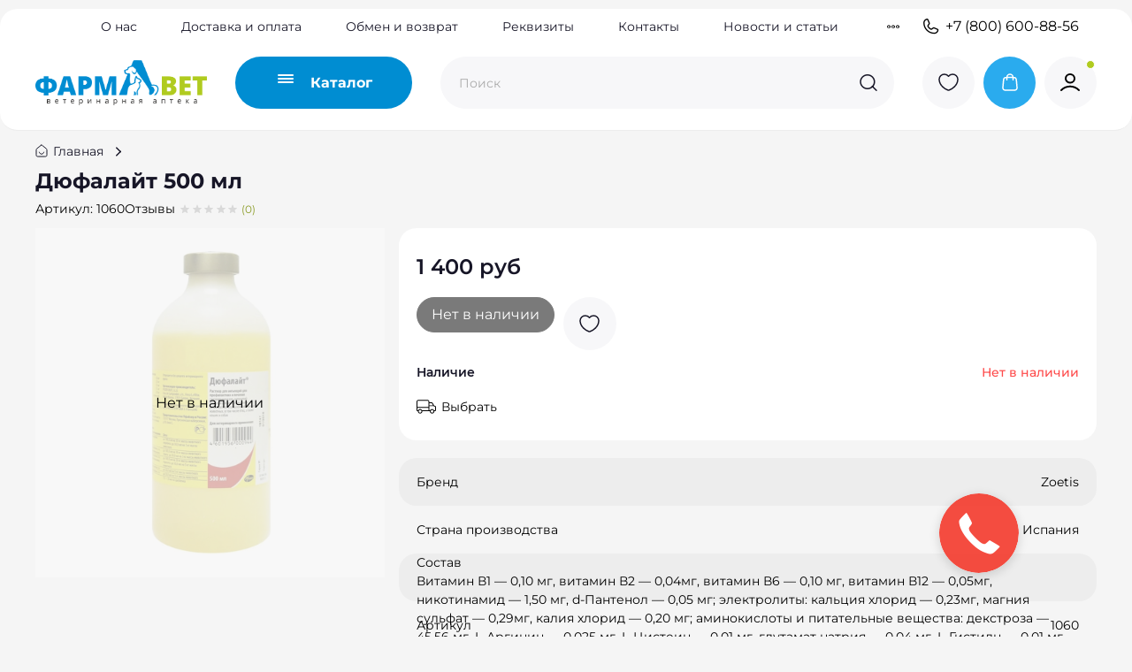

--- FILE ---
content_type: text/html; charset=utf-8
request_url: https://www.v-apteka.ru/product/dyufalayt-500-ml-2
body_size: 86627
content:
<!DOCTYPE html>
<html
  style="
    --color-btn-bg:#008DD2;
--color-btn-bg-is-dark:true;
--bg:#F5F5F5;
--bg-is-dark:false;

--color-text: var(--color-text-dark);
--color-text-minor-shade: var(--color-text-dark-minor-shade);
--color-text-major-shade: var(--color-text-dark-major-shade);
--color-text-half-shade: var(--color-text-dark-half-shade);

--color-notice-warning-is-dark:false;
--color-notice-success-is-dark:false;
--color-notice-error-is-dark:false;
--color-notice-info-is-dark:false;
--color-form-controls-bg:var(--bg);
--color-form-controls-bg-disabled:var(--bg-minor-shade);
--color-form-controls-border-color:var(--bg-half-shade);
--color-form-controls-color:var(--color-text);
--is-editor:false;


  "
  >
  <head><meta data-config="{&quot;product_id&quot;:274317886}" name="page-config" content="" /><meta data-config="{&quot;money_with_currency_format&quot;:{&quot;delimiter&quot;:&quot; &quot;,&quot;separator&quot;:&quot;.&quot;,&quot;format&quot;:&quot;%n %u&quot;,&quot;unit&quot;:&quot;руб&quot;,&quot;show_price_without_cents&quot;:1},&quot;currency_code&quot;:&quot;RUR&quot;,&quot;currency_iso_code&quot;:&quot;RUB&quot;,&quot;default_currency&quot;:{&quot;title&quot;:&quot;Российский рубль&quot;,&quot;code&quot;:&quot;RUR&quot;,&quot;rate&quot;:1.0,&quot;format_string&quot;:&quot;%n %u&quot;,&quot;unit&quot;:&quot;руб&quot;,&quot;price_separator&quot;:&quot;&quot;,&quot;is_default&quot;:true,&quot;price_delimiter&quot;:&quot;&quot;,&quot;show_price_with_delimiter&quot;:true,&quot;show_price_without_cents&quot;:true},&quot;facebook&quot;:{&quot;pixelActive&quot;:false,&quot;currency_code&quot;:&quot;RUB&quot;,&quot;use_variants&quot;:null},&quot;vk&quot;:{&quot;pixel_active&quot;:null,&quot;price_list_id&quot;:null},&quot;new_ya_metrika&quot;:true,&quot;ecommerce_data_container&quot;:&quot;dataLayer&quot;,&quot;common_js_version&quot;:null,&quot;vue_ui_version&quot;:null,&quot;feedback_captcha_enabled&quot;:true,&quot;account_id&quot;:1126021,&quot;hide_items_out_of_stock&quot;:false,&quot;forbid_order_over_existing&quot;:true,&quot;minimum_items_price&quot;:null,&quot;enable_comparison&quot;:true,&quot;locale&quot;:&quot;ru&quot;,&quot;client_group&quot;:null,&quot;consent_to_personal_data&quot;:{&quot;active&quot;:true,&quot;obligatory&quot;:true,&quot;description&quot;:&quot;\u003cp\u003eНастоящим подтверждаю, что я ознакомлен и согласен с условиями \u003ca href=\&quot;/page/oferta\&quot; target=\&quot;blank\&quot;\u003eоферты и политики конфиденциальности\u003c/a\u003e.\u003c/p\u003e&quot;},&quot;recaptcha_key&quot;:&quot;6LfXhUEmAAAAAOGNQm5_a2Ach-HWlFKD3Sq7vfFj&quot;,&quot;recaptcha_key_v3&quot;:&quot;6LcZi0EmAAAAAPNov8uGBKSHCvBArp9oO15qAhXa&quot;,&quot;yandex_captcha_key&quot;:&quot;ysc1_ec1ApqrRlTZTXotpTnO8PmXe2ISPHxsd9MO3y0rye822b9d2&quot;,&quot;checkout_float_order_content_block&quot;:true,&quot;available_products_characteristics_ids&quot;:null,&quot;sber_id_app_id&quot;:&quot;5b5a3c11-72e5-4871-8649-4cdbab3ba9a4&quot;,&quot;theme_generation&quot;:4,&quot;quick_checkout_captcha_enabled&quot;:false,&quot;max_order_lines_count&quot;:500,&quot;sber_bnpl_min_amount&quot;:1000,&quot;sber_bnpl_max_amount&quot;:150000,&quot;counter_settings&quot;:{&quot;data_layer_name&quot;:&quot;dataLayer&quot;,&quot;new_counters_setup&quot;:true,&quot;add_to_cart_event&quot;:true,&quot;remove_from_cart_event&quot;:true,&quot;add_to_wishlist_event&quot;:true,&quot;purchase_event&quot;:true},&quot;site_setting&quot;:{&quot;show_cart_button&quot;:true,&quot;show_service_button&quot;:false,&quot;show_marketplace_button&quot;:false,&quot;show_quick_checkout_button&quot;:false},&quot;warehouses&quot;:[],&quot;captcha_type&quot;:&quot;google&quot;,&quot;human_readable_urls&quot;:false}" name="shop-config" content="" /><meta name='js-evnvironment' content='production' /><meta name='default-locale' content='ru' /><meta name='insales-redefined-api-methods' content="[]" /><script>dataLayer= []; dataLayer.push({
        event: 'view_item',
        ecommerce: {
          items: [{"item_id":"274317886","item_name":"Дюфалайт 500 мл","item_category":"","price":1400}]
         }
      });</script>
<!--InsalesCounter -->
<script type="text/javascript">
(function() {
  if (typeof window.__insalesCounterId !== 'undefined') {
    return;
  }

  try {
    Object.defineProperty(window, '__insalesCounterId', {
      value: 1126021,
      writable: true,
      configurable: true
    });
  } catch (e) {
    console.error('InsalesCounter: Failed to define property, using fallback:', e);
    window.__insalesCounterId = 1126021;
  }

  if (typeof window.__insalesCounterId === 'undefined') {
    console.error('InsalesCounter: Failed to set counter ID');
    return;
  }

  let script = document.createElement('script');
  script.async = true;
  script.src = '/javascripts/insales_counter.js?7';
  let firstScript = document.getElementsByTagName('script')[0];
  firstScript.parentNode.insertBefore(script, firstScript);
})();
</script>
<!-- /InsalesCounter -->
      <!-- Google Tag Manager -->
      <script>(function(w,d,s,l,i){w[l]=w[l]||[];w[l].push({'gtm.start':
      new Date().getTime(),event:'gtm.js'});var f=d.getElementsByTagName(s)[0],
      j=d.createElement(s),dl=l!='dataLayer'?'&l='+l:'';j.async=true;j.src=
      'https://www.googletagmanager.com/gtm.js?id='+i+dl;f.parentNode.insertBefore(j,f);
      })(window,document,'script','dataLayer','GTM-547KMG3Q');
      </script>
      <!-- End Google Tag Manager -->
    <script type="text/javascript">
      (function() {
          (function() { var d=document; var s = d.createElement('script');
  s.type = 'text/javascript'; s.async = true;
  s.src = '//code.jivo.ru/widget/FKdykxNttq'; d.head.appendChild(s); })();

      })();
    </script>

    <!-- meta -->
<meta charset="UTF-8"><title>Дюфалайт 500 мл – купить за 1 400 руб | Фармавет ветеринарная аптека</title><meta name="description" content="Дюфалайт 500 мл ⭐️ Цена - 1 400 руб 🚚 Быстрая доставка. Описание, характеристики, отзывы. Смотрите все товары в разделе «». 
">
<meta data-config="{&quot;static-versioned&quot;: &quot;1.38&quot;}" name="theme-meta-data" content="">

<script type="application/ld+json">
{
	"@context": "https://schema.org",
	"@type": "BreadcrumbList",
	"itemListElement": [
	{
		"@type": "ListItem",
		"position": 1,
		"name": "Главная",
		"item": "https://www.v-apteka.ru"
	},{
			"@type": "ListItem",
			"position": 2,
			"name": "Дюфалайт 500 мл",
			"item": "https://www.v-apteka.ru/product/dyufalayt-500-ml-2"
		}]
}</script>



    <script type="application/ld+json">
    {
        "@context": "https://schema.org/",
        "@type":"Product",
        "name": "Дюфалайт 500 мл",
        "description": "\r\n\r\n\r\n\r\n\r\n\r\n\r\n\r\nПрименяют для профилактики и лечения гиповитаминозов, нарушения белкового обмена, повышения резистентности сельскохозяйственных животных, в том числе птиц, а также кошек и собак; инъекцию Дюфалайта можно применять также для профилактики стресса при транспортировке или перемещении животных и птицы\r\n\r\nСостав\r\n\r\nВитамин В1 \u0026amp;mdash; 0,10 мг, витамин В2 \u0026amp;mdash; 0,04мг, витамин В6 \u0026amp;mdash; 0,10 мг, витамин В12 \u0026amp;mdash; 0,05мг, никотинамид \u0026amp;mdash; 1,50 мг, d-Пантенол \u0026amp;mdash; 0,05 мг; электролиты: кальция хлорид \u0026amp;mdash; 0,23мг, магния сульфат \u0026amp;mdash; 0,29мг, калия хлорид \u0026amp;mdash; 0,20 мг; аминокислоты и питательные вещества: декстроза \u0026amp;mdash; 45,56 мг, L-Аргинин \u0026amp;mdash; 0,025 мг, L-Цистеин \u0026amp;mdash; 0,01 мг, глутамат натрия \u0026amp;mdash; 0,04 мг, L-Гистидн \u0026amp;mdash; 0,01 мг, L-Изолейцин \u0026amp;mdash; 0,01 мг, L-Лейцин \u0026amp;mdash; 0,04 мг, L-Лизин \u0026amp;mdash; 0,03 мг, L-Метионин \u0026amp;mdash; 0,01 мг, DL-Фенилаланил \u0026amp;mdash; 0,03 мг, L-Треонин \u0026amp;mdash; 0,02 мг, DL-Триптофан \u0026amp;mdash; 0,01 мг, DL-Валин \u0026amp;mdash; 0,05 мг; вспомогательные вещества: метилпарабен \u0026amp;mdash; 1,80 мг, пропилпарабен \u0026amp;mdash; 0,20 мг, фенол \u0026amp;mdash; 0,10 мг, ЭДТА \u0026amp;mdash; 0,15 мг, ацетат натрия \u0026amp;mdash; 2,50 мг, лимонная кислота (как регулятор рН).\r\n\r\n\r\n\r\nОбщая информация\r\n\r\n\r\n\r\nВес: 500\r\n\r\n\r\n\r\n\r\nВид: Лекарственные препараты\r\n\r\n\r\n\r\n\r\nВозраст животного: Для взрослых (1-6 лет);Для малышей (до 1 года);Для пожилых (старше 7 лет)\r\n\r\n\r\n\r\n\r\nЖивотные: Кошки;Собаки\r\n\r\n\r\n\r\n\r\nНазначение: Иммунные и пробиотики\r\n\r\n\r\n\r\n\r\nРазмер животного: Крупный;Мелкий;Средний\r\n\r\n\r\n\r\n\r\nФорма выпуска: Раствор\r\n\r\n\r\n\r\n\r\nОбъем: 500 мл\r\n\r\n\r\n\r\n\r\nРецептурный препарат: Нет\r\n\r\nСпособ применения\r\n\r\nЛошадям \u0026amp;mdash; медленно внутривенно; крупный рогатый скот, свиньи \u0026amp;mdash; медленно внутривенно, подкожно, внутрибрюшинно; собаки, кошки \u0026amp;mdash; медленно внутривенно, подкожно; цыплята (возраст 1 день) \u0026amp;mdash; подкожно; дозировка: лошади, крупный рогатый скот, свиньи \u0026amp;mdash; до 100 мл на 50 кг массы животного; жеребята, телята, поросята \u0026amp;mdash; до 30 мл на 5 кг массы животного; собаки, кошки \u0026amp;mdash; до 50 мл на 5 кг массы животного; цыплята (возраст 1 день) \u0026amp;mdash; 0,5-1,0 мл на цыпленка\r\n\r\nПоказания к применению\r\n\r\nПрименяют для профилактики и лечения гиповитаминозов, нарушения белкового обмена, повышения резистентности сельскохозяйственных животных, в том числе птиц, а также кошек и собак; инъекцию Дюфалайта можно применять также для профилактики стресса при транспортировке или перемещении животных и птицы\r\n\r\nПротивопоказания\r\n\r\nПротивопоказан животным с повышенной чувствительностью к действующим веществам\r\n\r\nПобочные действия\r\n\r\nВ случае проявления аллергических реакций использование препарата прекращают и назначают антигистаминные средства и симптоматическое лечение\r\n\r\nПередозировка\r\n\r\nНе установлено\r\n\r\nОсобые указания\r\n\r\nПустую упаковку из-под лекарственного средства запрещается использовать для бытовых целей, она подлежит утилизации с бытовыми отходами; следует избегать пропусков при введении очередной дозы препарата, так как это может привести к снижению терапевтической эффективности; в случае пропуска одной дозы необходимо ввести ее как можно скорее; далее курс лечения необходимо возобновить в предусмотренных инструкцией дозировках и схеме применения; продукцию животноводства после применения препарата можно использовать в пищевых целях без ограничений\r\n\r\nВзаимодействие с другими препаратами\r\n\r\nНе изучено, перед применением следует проконсультироваться с лечащим врачом\r\n\r\nУсловия хранения\r\n\r\nПри температуре от +5\u0026amp;deg;С до +20\u0026amp;deg;С\r\n\r\nСрок хранения\r\n2 г\r\n\r\n\r\n\r\n\r\n\r\n\r\n\r\n\r\n\r\n",
        "brand": {
          "@type": "Brand",
          "name": "Zoetis"
        },"image": "https://static.insales-cdn.com/images/products/1/7167/543972351/Дюфалайт_500_мл1.jpg",
        "sku": "1060",
        "color": "",
        "size": "",
        "offers": [{
              "@type": "Offer",
              "url": "/product/dyufalayt-500-ml-2",
              "priceCurrency": "RUB",
              "price": "1400.0",
              "availability": "https://schema.org/OutOfStock"
            }
],
      "isRelatedTo": [],
      "isSimilarTo": []
    }
    </script>

<meta name="robots" content="index,follow">
<meta http-equiv="X-UA-Compatible" content="IE=edge,chrome=1">
<meta name="viewport" content="width=device-width, initial-scale=1.0">
<meta name="SKYPE_TOOLBAR" content="SKYPE_TOOLBAR_PARSER_COMPATIBLE">
<meta name="format-detection" content="telephone=no">

<!-- canonical url--><link rel="canonical" href="https://www.v-apteka.ru/product/dyufalayt-500-ml-2">


<!-- rss feed-->
    <meta property="og:title" content="Дюфалайт 500 мл">
    <meta property="og:type" content="website">
    <meta property="og:url" content="https://www.v-apteka.ru/product/dyufalayt-500-ml-2">

    
      <meta property="og:image" content="https://static.insales-cdn.com/images/products/1/7167/543972351/Дюфалайт_500_мл1.jpg">
    




<!-- icons-->
<!-- icons--><link rel="icon" type="image/png" sizes="16x16" href="https://static.insales-cdn.com/assets/1/6837/6707893/1761825774/favicon.png"><style media="screen">
  @supports (content-visibility: hidden) {
    body:not(.settings_loaded) {
      content-visibility: hidden;
    }
  }
  @supports not (content-visibility: hidden) {
    body:not(.settings_loaded) {
      visibility: hidden;
    }
  }
</style>

  <meta name='product-id' content='274317886' />
</head>
  <body data-multi-lang="false" data-theme-template="product" data-sidebar-type="sticky" data-sidebar-position="left">
    <div class="preloader">
      <div class="lds-ellipsis"><div></div><div></div><div></div><div></div></div>
    </div>
    <noscript>
<div class="njs-alert-overlay">
  <div class="njs-alert-wrapper">
    <div class="njs-alert">
      <p></p>
    </div>
  </div>
</div>
</noscript>

    <div class="page_layout page_layout-clear ">
      <header>
      
        <div
  class="layout widget-type_widget_v4_header_4_19fe9f9d3737ceca97c42d377dc2d64b"
  style="--logo-img:'https://static.insales-cdn.com/files/1/6952/37116712/original/pharmaVET_logo.png'; --logo-max-width:194px; --live-search:true; --hide-search:false; --hide-language:false; --hide-personal:false; --hide-compare:true; --hide-favorite:false; --hide-menu-photo:false; --hide-counts:false; --bage-bg:#8A9B25; --bage-bg-is-dark:true; --bage-bg-minor-shade:#a1b52c; --bage-bg-minor-shade-is-dark:true; --bage-bg-major-shade:#b7ce33; --bage-bg-major-shade-is-light:true; --bage-bg-half-shade:#d2e080; --bage-bg-half-shade-is-light:true; --bg-top-panel:#FFFFFF; --bg-top-panel-is-light:true; --bg-top-panel-minor-shade:#f7f7f7; --bg-top-panel-minor-shade-is-light:true; --bg-top-panel-major-shade:#ededed; --bg-top-panel-major-shade-is-light:true; --bg-top-panel-half-shade:#808080; --bg-top-panel-half-shade-is-dark:true; --bg:#FFFFFF; --bg-is-light:true; --bg-minor-shade:#f7f7f7; --bg-minor-shade-is-light:true; --bg-major-shade:#ededed; --bg-major-shade-is-light:true; --bg-half-shade:#808080; --bg-half-shade-is-dark:true; --header-wide-bg:false; --menu-grid-list-min-width:220px; --menu-grid-list-row-gap:4vw; --menu-grid-list-column-gap:5.5vw; --subcollections-items-limit:100; --img-border-radius:0px; --menu-img-ratio:1; --menu-img-fit:cover; --header-top-pt:0.5rem; --header-top-pb:0.5rem; --header-main-pt:1rem; --header-main-pb:1rem; --header-wide-content:false; --hide-desktop:false; --hide-mobile:false;"
  data-widget-drop-item-id="108172161"
  
  >
  <div class="layout__content">
    








<div class="header header_no-languages">
  <div class="header__content">
    <div class="header-part-top">
      <div class="header-part-top__inner">
        <div class="header__area-menu">
          <ul class="header__menu js-cut-list" data-navigation data-menu-handle="main-menu">
            
              <li class="header__menu-item" data-navigation-item data-menu-item-id="13868844">
                <div class="header__menu-controls">
                  <a href="/page/about-us" class="header__menu-link" data-navigation-link="/page/about-us">
                    О нас
                  </a>
                </div>
              </li>
            
              <li class="header__menu-item" data-navigation-item data-menu-item-id="13868846">
                <div class="header__menu-controls">
                  <a href="/page/delivery" class="header__menu-link" data-navigation-link="/page/delivery">
                    Доставка и оплата
                  </a>
                </div>
              </li>
            
              <li class="header__menu-item" data-navigation-item data-menu-item-id="29099506">
                <div class="header__menu-controls">
                  <a href="/page/about-us" class="header__menu-link" data-navigation-link="/page/about-us">
                    Обмен и возврат
                  </a>
                </div>
              </li>
            
              <li class="header__menu-item" data-navigation-item data-menu-item-id="29099507">
                <div class="header__menu-controls">
                  <a href="/page/rekvizity" class="header__menu-link" data-navigation-link="/page/rekvizity">
                    Реквизиты
                  </a>
                </div>
              </li>
            
              <li class="header__menu-item" data-navigation-item data-menu-item-id="13949987">
                <div class="header__menu-controls">
                  <a href="/page/contacts" class="header__menu-link" data-navigation-link="/page/contacts">
                    Контакты
                  </a>
                </div>
              </li>
            
              <li class="header__menu-item" data-navigation-item data-menu-item-id="26901740">
                <div class="header__menu-controls">
                  <a href="/blogs/novosti" class="header__menu-link" data-navigation-link="/blogs/novosti">
                    Новости и статьи
                  </a>
                </div>
              </li>
            
              <li class="header__menu-item" data-navigation-item data-menu-item-id="13868859">
                <div class="header__menu-controls">
                  <a href="/blogs/blog" class="header__menu-link" data-navigation-link="/blogs/blog">
                    Болезни животных
                  </a>
                </div>
              </li>
            
          </ul>
        </div>

        <div class="header__area-contacts">
          
  
    <div class="header__phone">
      <a class="header__phone-value" href="tel:+78006008856">
        <span class="icon icon-phone"></span>
        +7 (800) 600-88-56
      </a>
    </div>
  
  

        </div>

        
  

      </div>
    </div>


    <div class="header-part-main">
      <div class="header-part-main__inner">
        <div class="header__area-logo">
          
  
    
      <a href=" / " class="header__logo">
        <img src="https://static.insales-cdn.com/files/1/6952/37116712/original/pharmaVET_logo.png" alt="Фармавет ветеринарная аптека" title="Фармавет ветеринарная аптека">
      </a>
    
  

        </div>

        <div class="header__area-catalog">
          <button type="button" class="button button_size-l header__show-collection-btn js-show-header-collections">
            <span class="icon icon-bars123 _show">
              






<svg width="18" height="10" viewBox="0 0 18 10" fill="none" xmlns="http://www.w3.org/2000/svg">
  <rect width="18" height="2" rx="1" fill="white" />
  <rect y="4" width="18" height="2" rx="1" fill="white" />
  <rect y="8" width="18" height="2" rx="1" fill="white" />
</svg>

























































            </span>
            <span class="icon icon-times _hide"></span>
            <span class="text">Каталог</span>
          </button>
        </div>

        <div class="header__area-search">
          
  <div class="header__search">
    <form action="/search" method="get" class="header__search-form">
      <input type="text" autocomplete="off" class="form-control form-control_size-l header__search-field" name="q" value="" placeholder="Поиск"  data-search-field >
      <button type="submit" class="button button_size-l header__search-btn">
        <span class="icon icon-search"></span>
      </button>
      <input type="hidden" name="lang" value="ru">
      <div class="header__search__results" data-search-result></div>
    </form>
  </div>

        </div>

        <div class="header__area-controls">
          
            
          

          
            <a href="/favorites" class="header__control-btn header__favorite">
              <span class="icon icon-favorites123 bttn-icon">
                








<svg width="59" height="59" viewBox="0 0 59 59" fill="none" xmlns="http://www.w3.org/2000/svg">
<circle cx="29.5" cy="29.5" r="29.5" fill="#F7F7F9"/>
<path d="M30.151 37.909C29.794 38.0303 29.206 38.0303 28.849 37.909C25.804 36.9079 19 32.7315 19 25.6528C19 22.5281 21.6145 20 24.838 20C26.749 20 28.4395 20.8899 29.5 22.2652C30.5605 20.8899 32.2615 20 34.162 20C37.3855 20 40 22.5281 40 25.6528C40 32.7315 33.196 36.9079 30.151 37.909Z" stroke="#171627" stroke-width="1.5" stroke-linecap="round" stroke-linejoin="round"/>
</svg>























































                <span class="header__control-bage favorites-empty" data-ui-favorites-counter>0</span>
              </span>
            </a>
          

          
            <a href="/cart_items" class="header__control-btn header__cart">
              <span class="icon icon-cart123 bttn-icon">
                









<svg width="59" height="59" viewBox="0 0 59 59" fill="none" xmlns="http://www.w3.org/2000/svg">
<circle cx="29.5" cy="29.5" r="29.5" fill="#2AABEE"/>
<path d="M33.4925 26.3V23.6C33.4925 21.6118 31.9289 20 30 20C28.0711 20 26.5075 21.6118 26.5075 23.6V26.3M22.6588 27.5168L22.1349 33.2768C21.9859 34.9145 21.9115 35.7334 22.1751 36.3658C22.4067 36.9215 22.8125 37.3809 23.3276 37.6704C23.9139 38 24.7118 38 26.3076 38H33.6924C35.2882 38 36.0861 38 36.6724 37.6704C37.1875 37.3809 37.5933 36.9215 37.8249 36.3658C38.0885 35.7334 38.0141 34.9145 37.8651 33.2768L37.3412 27.5168C37.2155 26.1338 37.1526 25.4423 36.8508 24.9195C36.5851 24.4591 36.1925 24.0906 35.723 23.8609C35.1899 23.6 34.5161 23.6 33.1685 23.6L26.8315 23.6C25.4839 23.6 24.8101 23.6 24.277 23.8609C23.8075 24.0906 23.4149 24.4591 23.1492 24.9195C22.8474 25.4423 22.7845 26.1338 22.6588 27.5168Z" stroke="white" stroke-width="1.5" stroke-linecap="round" stroke-linejoin="round"/>
</svg>






















































                <span class="header__control-bage cart-empty" data-cart-positions-count></span>
              </span>
            </a>
          

          
            <a href="/client_account/orders" class="header__control-btn header__cabinet">
              <span class="icon icon-user123 bttn-icon">
                










<svg width="59" height="59" viewBox="0 0 59 59" fill="none" xmlns="http://www.w3.org/2000/svg">
  <circle cx="29.5" cy="29.5" r="29.5" fill="#F7F7F9" />
  <circle cx="52" cy="9" r="4.5" fill="#B0CB1F" stroke="white" />
  <path d="M19 38C21.5953 35.3768 25.1189 33.7647 29 33.7647C32.8811 33.7647 36.4047 35.3768 39 38M34 24.7647C34 27.3962 31.7614 29.5294 29 29.5294C26.2386 29.5294 24 27.3962 24 24.7647C24 22.1332 26.2386 20 29 20C31.7614 20 34 22.1332 34 24.7647Z" stroke="black" stroke-width="2" stroke-linecap="round" stroke-linejoin="round" />
</svg>





















































              </span>
            </a>
          
        </div>


        

        

        <div class="header__collections">
          <button type="button" class="button header__collections-hide-btn js-hide-header-collections">
            <span class="txt">Закрыть</span>
            <span class="icon icon-times"></span>
          </button>

          <div class="header__collections-content">

            <div class="header__collections-content__main-link-coll">
              
                <div class="link-coll is-active" data-js-main-coll-id="25084191">
                  Зоотовары
                </div>
              
                <div class="link-coll" data-js-main-coll-id="25084084">
                  Ветеринарные препараты
                </div>
              
            </div>

            <div class="header__collections-content-top">
              <ul class="header__collections-menu" data-navigation data-subcollections-items-limit=100>
                
                
                  
                    

                    <li class="header__collections-item is-level-1 is-current" data-navigation-item  data-js-subcoll-id="25084191">
                      
                      
                        <ul class="header__collections-submenu" data-navigation-submenu>
                          
                            <li class="header__collections-item " data-navigation-item>
                              <div class="header__collections-controls">
                                <a href="/collection/korma" class="header__collections-link" data-navigation-link="/collection/korma">
                                  <span class="header__collections-item-name">Корма</span>
                                  
                                    
                                      <span class="header__collections-item-count">(53)</span>
                                    
                                  
                                </a>
                              </div>

                              
                                <ul class="header__collections-subsubmenu" data-navigation-subsubmenu>
                                  
                                    <a href="/collection/dlya-sobak" class="" data-navigation-link="/collection/korma">
                                      Для собак
                                    </a>
                                  
                                    <a href="/collection/dlya-koshek" class="" data-navigation-link="/collection/korma">
                                      Для кошек
                                    </a>
                                  
                                    <a href="/collection/zamenitel-moloka" class="" data-navigation-link="/collection/korma">
                                      Заменитель молока
                                    </a>
                                  
                                    <a href="/collection/korma-dlya-gryzunov" class="" data-navigation-link="/collection/korma">
                                      Корма для грызунов и зайцеобразных
                                    </a>
                                  
                                    <a href="/collection/dlya-ptits" class="" data-navigation-link="/collection/korma">
                                      Для птиц
                                    </a>
                                  
                                    <a href="/collection/dlya-ryb" class="" data-navigation-link="/collection/korma">
                                      Для рыб
                                    </a>
                                  
                                    <a href="/collection/korma-dlya-koshek-i-sobak" class="" data-navigation-link="/collection/korma">
                                      Корма для кошек и собак
                                    </a>
                                  
                                </ul>
                              

                            </li>
                          
                            <li class="header__collections-item " data-navigation-item>
                              <div class="header__collections-controls">
                                <a href="/collection/lakomstva-dlya-sobak-i-koshek" class="header__collections-link" data-navigation-link="/collection/lakomstva-dlya-sobak-i-koshek">
                                  <span class="header__collections-item-name">Лакомства для собак и кошек</span>
                                  
                                    
                                      <span class="header__collections-item-count">(14)</span>
                                    
                                  
                                </a>
                              </div>

                              
                                <ul class="header__collections-subsubmenu" data-navigation-subsubmenu>
                                  
                                    <a href="/collection/lakomstva-dlya-sobak" class="" data-navigation-link="/collection/lakomstva-dlya-sobak-i-koshek">
                                      Лакомства для собак
                                    </a>
                                  
                                    <a href="/collection/lakomstva-dlya-koshek" class="" data-navigation-link="/collection/lakomstva-dlya-sobak-i-koshek">
                                      Лакомства для кошек
                                    </a>
                                  
                                </ul>
                              

                            </li>
                          
                            <li class="header__collections-item " data-navigation-item>
                              <div class="header__collections-controls">
                                <a href="/collection/miski-i-kormushki" class="header__collections-link" data-navigation-link="/collection/miski-i-kormushki">
                                  <span class="header__collections-item-name">Аксессуары для кормления</span>
                                  
                                    
                                      <span class="header__collections-item-count">(9)</span>
                                    
                                  
                                </a>
                              </div>

                              
                                <ul class="header__collections-subsubmenu" data-navigation-subsubmenu>
                                  
                                    <a href="/collection/aksessuary-dlya-kormleniya-koshek" class="" data-navigation-link="/collection/miski-i-kormushki">
                                      Аксессуары для кормления кошек
                                    </a>
                                  
                                    <a href="/collection/aksessuary-dlya-kormleniya-sobak" class="" data-navigation-link="/collection/miski-i-kormushki">
                                      Аксессуары для кормления собак
                                    </a>
                                  
                                    <a href="/collection/aksessuary-dlya-kormleniya-gryzunov" class="" data-navigation-link="/collection/miski-i-kormushki">
                                      Аксессуары для кормления грызунов
                                    </a>
                                  
                                    <a href="/collection/aksessuary-dlya-kormleniya-sobak-i-koshek" class="" data-navigation-link="/collection/miski-i-kormushki">
                                      Аксессуары для кормления собак и кошек
                                    </a>
                                  
                                    <a href="/collection/aksessuary-dlya-kormleniya-ptits" class="" data-navigation-link="/collection/miski-i-kormushki">
                                      Аксессуары для кормления птиц
                                    </a>
                                  
                                </ul>
                              

                            </li>
                          
                            <li class="header__collections-item " data-navigation-item>
                              <div class="header__collections-controls">
                                <a href="/collection/napolniteli-opilki-substraty" class="header__collections-link" data-navigation-link="/collection/napolniteli-opilki-substraty">
                                  <span class="header__collections-item-name">Средства ухода и гигиены</span>
                                  
                                    
                                      <span class="header__collections-item-count">(7)</span>
                                    
                                  
                                </a>
                              </div>

                              
                                <ul class="header__collections-subsubmenu" data-navigation-subsubmenu>
                                  
                                    <a href="/collection/napolniteli-opilki-substraty-2" class="" data-navigation-link="/collection/napolniteli-opilki-substraty">
                                      Наполнители, опилки, субстраты
                                    </a>
                                  
                                    <a href="/collection/tualety-2" class="" data-navigation-link="/collection/napolniteli-opilki-substraty">
                                      Лотки, совки, коврики
                                    </a>
                                  
                                    <a href="/collection/bytovaya-himiya-2" class="" data-navigation-link="/collection/napolniteli-opilki-substraty">
                                      Бытовая химия
                                    </a>
                                  
                                    <a href="/collection/korrektirovka-povedeniya" class="" data-navigation-link="/collection/napolniteli-opilki-substraty">
                                      Корректировка поведения
                                    </a>
                                  
                                    <a href="/collection/vlazhnye-salfetki" class="" data-navigation-link="/collection/napolniteli-opilki-substraty">
                                      Влажные салфетки
                                    </a>
                                  
                                    <a href="/collection/pelyonki" class="" data-navigation-link="/collection/napolniteli-opilki-substraty">
                                      Пелёнки
                                    </a>
                                  
                                    <a href="/collection/podguzniki" class="" data-navigation-link="/collection/napolniteli-opilki-substraty">
                                      Подгузники
                                    </a>
                                  
                                </ul>
                              

                            </li>
                          
                            <li class="header__collections-item " data-navigation-item>
                              <div class="header__collections-controls">
                                <a href="/collection/amunitsiya" class="header__collections-link" data-navigation-link="/collection/amunitsiya">
                                  <span class="header__collections-item-name">Амуниция</span>
                                  
                                    
                                      <span class="header__collections-item-count">(2)</span>
                                    
                                  
                                </a>
                              </div>

                              
                                <ul class="header__collections-subsubmenu" data-navigation-subsubmenu>
                                  
                                    <a href="/collection/amunitsiya-dlya-sobak" class="" data-navigation-link="/collection/amunitsiya">
                                      Амуниция для собак
                                    </a>
                                  
                                    <a href="/collection/amunitsiya-dlya-koshek" class="" data-navigation-link="/collection/amunitsiya">
                                      Амуниция для кошек
                                    </a>
                                  
                                </ul>
                              

                            </li>
                          
                            <li class="header__collections-item " data-navigation-item>
                              <div class="header__collections-controls">
                                <a href="/collection/perenoski" class="header__collections-link" data-navigation-link="/collection/perenoski">
                                  <span class="header__collections-item-name">Предметы для перевозки и содержания животных</span>
                                  
                                    
                                      <span class="header__collections-item-count">(7)</span>
                                    
                                  
                                </a>
                              </div>

                              
                                <ul class="header__collections-subsubmenu" data-navigation-subsubmenu>
                                  
                                    <a href="/collection/kogtetochki" class="" data-navigation-link="/collection/perenoski">
                                      Когтеточки
                                    </a>
                                  
                                    <a href="/collection/domiki-dlya-koshek" class="" data-navigation-link="/collection/perenoski">
                                      Домики для кошек
                                    </a>
                                  
                                    <a href="/collection/perenoski-2" class="" data-navigation-link="/collection/perenoski">
                                      Переноски
                                    </a>
                                  
                                    <a href="/collection/lezhanki" class="" data-navigation-link="/collection/perenoski">
                                      Лежанки
                                    </a>
                                  
                                    <a href="/collection/kletki" class="" data-navigation-link="/collection/perenoski">
                                      Клетки
                                    </a>
                                  
                                </ul>
                              

                            </li>
                          
                            <li class="header__collections-item " data-navigation-item>
                              <div class="header__collections-controls">
                                <a href="/collection/igrushki" class="header__collections-link" data-navigation-link="/collection/igrushki">
                                  <span class="header__collections-item-name">Игрушки</span>
                                  
                                    
                                  
                                </a>
                              </div>

                              
                                <ul class="header__collections-subsubmenu" data-navigation-subsubmenu>
                                  
                                    <a href="/collection/igrushki-dlya-sobak" class="" data-navigation-link="/collection/igrushki">
                                      Игрушки для собак
                                    </a>
                                  
                                    <a href="/collection/igrushki-dlya-koshek" class="" data-navigation-link="/collection/igrushki">
                                      Игрушки для кошек
                                    </a>
                                  
                                    <a href="/collection/igrushki-dlya-gryzunov" class="" data-navigation-link="/collection/igrushki">
                                      Игрушки для грызунов
                                    </a>
                                  
                                    <a href="/collection/igrushki-dlya-koshek-i-sobak" class="" data-navigation-link="/collection/igrushki">
                                      Игрушки для кошек и собак
                                    </a>
                                  
                                </ul>
                              

                            </li>
                          
                            <li class="header__collections-item " data-navigation-item>
                              <div class="header__collections-controls">
                                <a href="/collection/predmety-dlya-uhoda-za-sherstyu-kogtyami" class="header__collections-link" data-navigation-link="/collection/predmety-dlya-uhoda-za-sherstyu-kogtyami">
                                  <span class="header__collections-item-name">Предметы для ухода за шерстью, когтями</span>
                                  
                                    
                                      <span class="header__collections-item-count">(5)</span>
                                    
                                  
                                </a>
                              </div>

                              
                                <ul class="header__collections-subsubmenu" data-navigation-subsubmenu>
                                  
                                    <a href="/collection/shampuni-konditsionery-i-tp-2" class="" data-navigation-link="/collection/predmety-dlya-uhoda-za-sherstyu-kogtyami">
                                      Шампуни, кондиционеры и т.п.
                                    </a>
                                  
                                    <a href="/collection/rascheski" class="" data-navigation-link="/collection/predmety-dlya-uhoda-za-sherstyu-kogtyami">
                                      Расчески
                                    </a>
                                  
                                    <a href="/collection/dlya-kogtey" class="" data-navigation-link="/collection/predmety-dlya-uhoda-za-sherstyu-kogtyami">
                                      Для когтей
                                    </a>
                                  
                                    <a href="/collection/mylo" class="" data-navigation-link="/collection/predmety-dlya-uhoda-za-sherstyu-kogtyami">
                                      Мыло
                                    </a>
                                  
                                </ul>
                              

                            </li>
                          
                            <li class="header__collections-item " data-navigation-item>
                              <div class="header__collections-controls">
                                <a href="/collection/predmety-gigieny" class="header__collections-link" data-navigation-link="/collection/predmety-gigieny">
                                  <span class="header__collections-item-name">Предметы гигиены</span>
                                  
                                    
                                      <span class="header__collections-item-count">(4)</span>
                                    
                                  
                                </a>
                              </div>

                              
                                <ul class="header__collections-subsubmenu" data-navigation-subsubmenu>
                                  
                                    <a href="/collection/vlazhnye-salfetki-2" class="" data-navigation-link="/collection/predmety-gigieny">
                                      Влажные салфетки
                                    </a>
                                  
                                    <a href="/collection/pelyonki-2" class="" data-navigation-link="/collection/predmety-gigieny">
                                      Пелёнки
                                    </a>
                                  
                                    <a href="/collection/podguzniki-2" class="" data-navigation-link="/collection/predmety-gigieny">
                                      Подгузники
                                    </a>
                                  
                                    <a href="/collection/bytovaya-himiya-3" class="" data-navigation-link="/collection/predmety-gigieny">
                                      Бытовая химия
                                    </a>
                                  
                                    <a href="/collection/korrektirovka-povedeniya-2" class="" data-navigation-link="/collection/predmety-gigieny">
                                      Корректировка поведения
                                    </a>
                                  
                                    <a href="/collection/napolniteli-opilki-substraty-3" class="" data-navigation-link="/collection/predmety-gigieny">
                                      Наполнители, опилки, субстраты
                                    </a>
                                  
                                    <a href="/collection/tualety-3" class="" data-navigation-link="/collection/predmety-gigieny">
                                      Лотки, совки, коврики
                                    </a>
                                  
                                </ul>
                              

                            </li>
                          
                        </ul>

                        <div class="header__collections-show-more ">
                          <span class="button-link header__collections-show-more-link js-show-more-subcollections">
                            <span class="header__collections-show-more-text-show">Показать все</span>
                            <span class="header__collections-show-more-text-hide">Скрыть</span>
                            <span class="icon icon-angle-down"></span>
                          </span>
                        </div>
                      
                    </li>
                  
                    

                    <li class="header__collections-item is-level-1" data-navigation-item  data-js-subcoll-id="25084084">
                      
                      
                        <ul class="header__collections-submenu" data-navigation-submenu>
                          
                            <li class="header__collections-item " data-navigation-item>
                              <div class="header__collections-controls">
                                <a href="/collection/gormonalnye-preparaty" class="header__collections-link" data-navigation-link="/collection/gormonalnye-preparaty">
                                  <span class="header__collections-item-name">Гормональные препараты для животных</span>
                                  
                                    
                                      <span class="header__collections-item-count">(22)</span>
                                    
                                  
                                </a>
                              </div>

                              

                            </li>
                          
                            <li class="header__collections-item " data-navigation-item>
                              <div class="header__collections-controls">
                                <a href="/collection/preparaty-dlya-lecheniya-serdechno-sosudistoy-sistemy" class="header__collections-link" data-navigation-link="/collection/preparaty-dlya-lecheniya-serdechno-sosudistoy-sistemy">
                                  <span class="header__collections-item-name">Препараты для лечения сердечно-сосудистой системы</span>
                                  
                                    
                                      <span class="header__collections-item-count">(36)</span>
                                    
                                  
                                </a>
                              </div>

                              

                            </li>
                          
                            <li class="header__collections-item " data-navigation-item>
                              <div class="header__collections-controls">
                                <a href="/collection/vitaminno-mineralnye-dobavki" class="header__collections-link" data-navigation-link="/collection/vitaminno-mineralnye-dobavki">
                                  <span class="header__collections-item-name">Витаминно-минеральные добавки</span>
                                  
                                    
                                      <span class="header__collections-item-count">(102)</span>
                                    
                                  
                                </a>
                              </div>

                              

                            </li>
                          
                            <li class="header__collections-item " data-navigation-item>
                              <div class="header__collections-controls">
                                <a href="/collection/mazi-geli-sprei" class="header__collections-link" data-navigation-link="/collection/mazi-geli-sprei">
                                  <span class="header__collections-item-name">Мази, гели, спреи для животных</span>
                                  
                                    
                                      <span class="header__collections-item-count">(65)</span>
                                    
                                  
                                </a>
                              </div>

                              

                            </li>
                          
                            <li class="header__collections-item " data-navigation-item>
                              <div class="header__collections-controls">
                                <a href="/collection/kontratseptivy" class="header__collections-link" data-navigation-link="/collection/kontratseptivy">
                                  <span class="header__collections-item-name">Контрацептивы</span>
                                  
                                    
                                      <span class="header__collections-item-count">(14)</span>
                                    
                                  
                                </a>
                              </div>

                              

                            </li>
                          
                            <li class="header__collections-item " data-navigation-item>
                              <div class="header__collections-controls">
                                <a href="/collection/vitaminno-mineralnye-dobavki-canina-kaninavitaminno-mineralnye-dobavki-canina-kanina" class="header__collections-link" data-navigation-link="/collection/vitaminno-mineralnye-dobavki-canina-kaninavitaminno-mineralnye-dobavki-canina-kanina">
                                  <span class="header__collections-item-name">Витаминно-минеральные добавки Canina (Канина)Витаминно-минеральные добавки Canina (Канина)</span>
                                  
                                    
                                  
                                </a>
                              </div>

                              

                            </li>
                          
                            <li class="header__collections-item " data-navigation-item>
                              <div class="header__collections-controls">
                                <a href="/collection/sredstva-dlya-uhoda-za-ushami" class="header__collections-link" data-navigation-link="/collection/sredstva-dlya-uhoda-za-ushami">
                                  <span class="header__collections-item-name">Средства для ухода за ушами</span>
                                  
                                    
                                      <span class="header__collections-item-count">(40)</span>
                                    
                                  
                                </a>
                              </div>

                              

                            </li>
                          
                            <li class="header__collections-item " data-navigation-item>
                              <div class="header__collections-controls">
                                <a href="/collection/obezbolivayuschie-v-tom-chisle-nesteroidnye-protivovospalitelnye-preparaty" class="header__collections-link" data-navigation-link="/collection/obezbolivayuschie-v-tom-chisle-nesteroidnye-protivovospalitelnye-preparaty">
                                  <span class="header__collections-item-name">Обезболивающие для животных</span>
                                  
                                    
                                      <span class="header__collections-item-count">(62)</span>
                                    
                                  
                                </a>
                              </div>

                              

                            </li>
                          
                            <li class="header__collections-item " data-navigation-item>
                              <div class="header__collections-controls">
                                <a href="/collection/gomeopaticheskie-sredstva" class="header__collections-link" data-navigation-link="/collection/gomeopaticheskie-sredstva">
                                  <span class="header__collections-item-name">Гомеопатические средства</span>
                                  
                                    
                                      <span class="header__collections-item-count">(31)</span>
                                    
                                  
                                </a>
                              </div>

                              

                            </li>
                          
                            <li class="header__collections-item " data-navigation-item>
                              <div class="header__collections-controls">
                                <a href="/collection/preparaty-dlya-obschey-anestezii" class="header__collections-link" data-navigation-link="/collection/preparaty-dlya-obschey-anestezii">
                                  <span class="header__collections-item-name">Препараты общей анестезии для животных</span>
                                  
                                    
                                      <span class="header__collections-item-count">(19)</span>
                                    
                                  
                                </a>
                              </div>

                              

                            </li>
                          
                            <li class="header__collections-item " data-navigation-item>
                              <div class="header__collections-controls">
                                <a href="/collection/preparaty-prochih-grupp" class="header__collections-link" data-navigation-link="/collection/preparaty-prochih-grupp">
                                  <span class="header__collections-item-name">Препараты прочих групп</span>
                                  
                                    
                                      <span class="header__collections-item-count">(24)</span>
                                    
                                  
                                </a>
                              </div>

                              

                            </li>
                          
                            <li class="header__collections-item " data-navigation-item>
                              <div class="header__collections-controls">
                                <a href="/collection/problemy-s-kostyami-sustavami-i-svyazkami" class="header__collections-link" data-navigation-link="/collection/problemy-s-kostyami-sustavami-i-svyazkami">
                                  <span class="header__collections-item-name">Проблемы с костями, суставами и связками</span>
                                  
                                    
                                      <span class="header__collections-item-count">(54)</span>
                                    
                                  
                                </a>
                              </div>

                              

                            </li>
                          
                            <li class="header__collections-item " data-navigation-item>
                              <div class="header__collections-controls">
                                <a href="/collection/problemy-zhkt-i-pecheni" class="header__collections-link" data-navigation-link="/collection/problemy-zhkt-i-pecheni">
                                  <span class="header__collections-item-name">Ветеринарные препараты для печени и ЖКТ</span>
                                  
                                    
                                      <span class="header__collections-item-count">(89)</span>
                                    
                                  
                                </a>
                              </div>

                              

                            </li>
                          
                            <li class="header__collections-item " data-navigation-item>
                              <div class="header__collections-controls">
                                <a href="/collection/problemy-pochek-i-mochevyh-putey" class="header__collections-link" data-navigation-link="/collection/problemy-pochek-i-mochevyh-putey">
                                  <span class="header__collections-item-name">Проблемы почек и мочевых путей</span>
                                  
                                    
                                      <span class="header__collections-item-count">(39)</span>
                                    
                                  
                                </a>
                              </div>

                              
                                <ul class="header__collections-subsubmenu" data-navigation-subsubmenu>
                                  
                                    <a href="/collection/nabory-dlya-analiza" class="" data-navigation-link="/collection/problemy-pochek-i-mochevyh-putey">
                                      Наборы для анализа
                                    </a>
                                  
                                </ul>
                              

                            </li>
                          
                            <li class="header__collections-item " data-navigation-item>
                              <div class="header__collections-controls">
                                <a href="/collection/preparaty-dlya-snyatiya-zuda" class="header__collections-link" data-navigation-link="/collection/preparaty-dlya-snyatiya-zuda">
                                  <span class="header__collections-item-name">Препараты для снятия зуда</span>
                                  
                                    
                                      <span class="header__collections-item-count">(24)</span>
                                    
                                  
                                </a>
                              </div>

                              

                            </li>
                          
                            <li class="header__collections-item " data-navigation-item>
                              <div class="header__collections-controls">
                                <a href="/collection/preparaty-ot-parazitov-bloh-kleschey-gelmintov-prosteyshih-piroplazm-koktsidiy" class="header__collections-link" data-navigation-link="/collection/preparaty-ot-parazitov-bloh-kleschey-gelmintov-prosteyshih-piroplazm-koktsidiy">
                                  <span class="header__collections-item-name">Препараты от паразитов: блох, клещей, гельминтов, простейших (пироплазм, кокцидий)</span>
                                  
                                    
                                      <span class="header__collections-item-count">(340)</span>
                                    
                                  
                                </a>
                              </div>

                              
                                <ul class="header__collections-subsubmenu" data-navigation-subsubmenu>
                                  
                                    <a href="/collection/apitsenna-protivoparazitarnye-preparaty" class="" data-navigation-link="/collection/preparaty-ot-parazitov-bloh-kleschey-gelmintov-prosteyshih-piroplazm-koktsidiy">
                                      Апиценна, противопаразитарные препараты
                                    </a>
                                  
                                    <a href="/collection/sredstva-ot-kleschey-bloh-gelmintov-vshey-i-vlasoedov-dlya-sobak" class="" data-navigation-link="/collection/preparaty-ot-parazitov-bloh-kleschey-gelmintov-prosteyshih-piroplazm-koktsidiy">
                                      Средства от клещей, блох, гельминтов вшей и власоедов для собак
                                    </a>
                                  
                                </ul>
                              

                            </li>
                          
                            <li class="header__collections-item " data-navigation-item>
                              <div class="header__collections-controls">
                                <a href="/collection/uspokoitelnye-protivostressovye" class="header__collections-link" data-navigation-link="/collection/uspokoitelnye-protivostressovye">
                                  <span class="header__collections-item-name">Успокоительные средства для животных</span>
                                  
                                    
                                      <span class="header__collections-item-count">(47)</span>
                                    
                                  
                                </a>
                              </div>

                              

                            </li>
                          
                            <li class="header__collections-item " data-navigation-item>
                              <div class="header__collections-controls">
                                <a href="/collection/preparaty-dlya-uluchsheniya-sostoyaniya-kozhi-i-shersti" class="header__collections-link" data-navigation-link="/collection/preparaty-dlya-uluchsheniya-sostoyaniya-kozhi-i-shersti">
                                  <span class="header__collections-item-name">Препараты для улучшения состояния кожи и шерсти</span>
                                  
                                    
                                      <span class="header__collections-item-count">(25)</span>
                                    
                                  
                                </a>
                              </div>

                              

                            </li>
                          
                            <li class="header__collections-item " data-navigation-item>
                              <div class="header__collections-controls">
                                <a href="/collection/antibiotiki-oralnye-i-inektsionnye" class="header__collections-link" data-navigation-link="/collection/antibiotiki-oralnye-i-inektsionnye">
                                  <span class="header__collections-item-name">Антибиотики для животных</span>
                                  
                                    
                                      <span class="header__collections-item-count">(100)</span>
                                    
                                  
                                </a>
                              </div>

                              

                            </li>
                          
                            <li class="header__collections-item " data-navigation-item>
                              <div class="header__collections-controls">
                                <a href="/collection/sredstva-dlya-uhoda-za-rotovoy-polostyu" class="header__collections-link" data-navigation-link="/collection/sredstva-dlya-uhoda-za-rotovoy-polostyu">
                                  <span class="header__collections-item-name">Средства для ухода за ротовой полостью</span>
                                  
                                    
                                      <span class="header__collections-item-count">(3)</span>
                                    
                                  
                                </a>
                              </div>

                              
                                <ul class="header__collections-subsubmenu" data-navigation-subsubmenu>
                                  
                                    <a href="/collection/zubnaya-pasta-dlya-zhivotnyh" class="" data-navigation-link="/collection/sredstva-dlya-uhoda-za-rotovoy-polostyu">
                                      Зубная паста для животных
                                    </a>
                                  
                                    <a href="/collection/zubnye-schetki-dlya-zhivotnyh" class="" data-navigation-link="/collection/sredstva-dlya-uhoda-za-rotovoy-polostyu">
                                      Зубные щетки для животных
                                    </a>
                                  
                                    <a href="/collection/geli-dlya-uhoda-za-rotovoy-polostyu" class="" data-navigation-link="/collection/sredstva-dlya-uhoda-za-rotovoy-polostyu">
                                      Гели для ухода за ротовой полостью
                                    </a>
                                  
                                    <a href="/collection/sprei-dlya-uhoda-za-rotovoy-polostyu" class="" data-navigation-link="/collection/sredstva-dlya-uhoda-za-rotovoy-polostyu">
                                      Спреи для ухода за ротовой полостью
                                    </a>
                                  
                                    <a href="/collection/nabory-dlya-uhoda-za-rotovoy-polostyu" class="" data-navigation-link="/collection/sredstva-dlya-uhoda-za-rotovoy-polostyu">
                                      Наборы для ухода за ротовой полостью
                                    </a>
                                  
                                    <a href="/collection/zhidkosti-dlya-uhoda-za-rotovoy-polostyu" class="" data-navigation-link="/collection/sredstva-dlya-uhoda-za-rotovoy-polostyu">
                                      Жидкости для ухода за ротовой полостью
                                    </a>
                                  
                                </ul>
                              

                            </li>
                          
                            <li class="header__collections-item " data-navigation-item>
                              <div class="header__collections-controls">
                                <a href="/collection/sredstva-dlya-dezinfektsii-pomescheniy" class="header__collections-link" data-navigation-link="/collection/sredstva-dlya-dezinfektsii-pomescheniy">
                                  <span class="header__collections-item-name">Средства для дезинфекции помещений</span>
                                  
                                    
                                      <span class="header__collections-item-count">(8)</span>
                                    
                                  
                                </a>
                              </div>

                              

                            </li>
                          
                            <li class="header__collections-item " data-navigation-item>
                              <div class="header__collections-controls">
                                <a href="/collection/immunomodulyatory" class="header__collections-link" data-navigation-link="/collection/immunomodulyatory">
                                  <span class="header__collections-item-name">Иммуномодуляторы</span>
                                  
                                    
                                      <span class="header__collections-item-count">(20)</span>
                                    
                                  
                                </a>
                              </div>

                              

                            </li>
                          
                            <li class="header__collections-item " data-navigation-item>
                              <div class="header__collections-controls">
                                <a href="/collection/protivogribkovye-preparaty" class="header__collections-link" data-navigation-link="/collection/protivogribkovye-preparaty">
                                  <span class="header__collections-item-name">Противогрибковые препараты для животных</span>
                                  
                                    
                                      <span class="header__collections-item-count">(12)</span>
                                    
                                  
                                </a>
                              </div>

                              

                            </li>
                          
                            <li class="header__collections-item " data-navigation-item>
                              <div class="header__collections-controls">
                                <a href="/collection/vaktsiny-i-syvorotki" class="header__collections-link" data-navigation-link="/collection/vaktsiny-i-syvorotki">
                                  <span class="header__collections-item-name">Вакцины и сыворотки для животных</span>
                                  
                                    
                                      <span class="header__collections-item-count">(18)</span>
                                    
                                  
                                </a>
                              </div>

                              

                            </li>
                          
                            <li class="header__collections-item " data-navigation-item>
                              <div class="header__collections-controls">
                                <a href="/collection/sredstva-dlya-uhoda-za-glazami-i-nosom" class="header__collections-link" data-navigation-link="/collection/sredstva-dlya-uhoda-za-glazami-i-nosom">
                                  <span class="header__collections-item-name">Средства для ухода за глазами и носом</span>
                                  
                                    
                                      <span class="header__collections-item-count">(32)</span>
                                    
                                  
                                </a>
                              </div>

                              

                            </li>
                          
                            <li class="header__collections-item " data-navigation-item>
                              <div class="header__collections-controls">
                                <a href="/collection/negormonalnye-pri-endokrinologicheskih-zabolevaniyah" class="header__collections-link" data-navigation-link="/collection/negormonalnye-pri-endokrinologicheskih-zabolevaniyah">
                                  <span class="header__collections-item-name">Негормональные при эндокринологических заболеваниях</span>
                                  
                                    
                                      <span class="header__collections-item-count">(4)</span>
                                    
                                  
                                </a>
                              </div>

                              

                            </li>
                          
                            <li class="header__collections-item " data-navigation-item>
                              <div class="header__collections-controls">
                                <a href="/collection/tovary-dlya-veterinarnyh-vrachey" class="header__collections-link" data-navigation-link="/collection/tovary-dlya-veterinarnyh-vrachey">
                                  <span class="header__collections-item-name">Товары для ветеринарных врачей</span>
                                  
                                    
                                      <span class="header__collections-item-count">(1)</span>
                                    
                                  
                                </a>
                              </div>

                              
                                <ul class="header__collections-subsubmenu" data-navigation-subsubmenu>
                                  
                                    <a href="/collection/vspomogatelnye-predmety-dlya-vrachey-2" class="" data-navigation-link="/collection/tovary-dlya-veterinarnyh-vrachey">
                                      Вспомогательные предметы для врачей
                                    </a>
                                  
                                    <a href="/collection/predmety-dlya-inektsiy-2" class="" data-navigation-link="/collection/tovary-dlya-veterinarnyh-vrachey">
                                      Предметы для инъекций
                                    </a>
                                  
                                    <a href="/collection/dlya-hirurgii-2" class="" data-navigation-link="/collection/tovary-dlya-veterinarnyh-vrachey">
                                      Для хирургии
                                    </a>
                                  
                                    <a href="/collection/sredstva-lichnoy-bezopasnosti-2" class="" data-navigation-link="/collection/tovary-dlya-veterinarnyh-vrachey">
                                      Средства личной безопасности
                                    </a>
                                  
                                    <a href="/collection/binty-vorotniki-i-popony-2" class="" data-navigation-link="/collection/tovary-dlya-veterinarnyh-vrachey">
                                      Бинты, воротники и попоны
                                    </a>
                                  
                                </ul>
                              

                            </li>
                          
                            <li class="header__collections-item " data-navigation-item>
                              <div class="header__collections-controls">
                                <a href="/collection/protivorvotnye-sredstva" class="header__collections-link" data-navigation-link="/collection/protivorvotnye-sredstva">
                                  <span class="header__collections-item-name">Противорвотные средства</span>
                                  
                                    
                                      <span class="header__collections-item-count">(10)</span>
                                    
                                  
                                </a>
                              </div>

                              

                            </li>
                          
                            <li class="header__collections-item " data-navigation-item>
                              <div class="header__collections-controls">
                                <a href="/collection/instrumenty-rashodnye-materialy" class="header__collections-link" data-navigation-link="/collection/instrumenty-rashodnye-materialy">
                                  <span class="header__collections-item-name">Инструменты, расходные материалы</span>
                                  
                                    
                                  
                                </a>
                              </div>

                              

                            </li>
                          
                        </ul>

                        <div class="header__collections-show-more ">
                          <span class="button-link header__collections-show-more-link js-show-more-subcollections">
                            <span class="header__collections-show-more-text-show">Показать все</span>
                            <span class="header__collections-show-more-text-hide">Скрыть</span>
                            <span class="icon icon-angle-down"></span>
                          </span>
                        </div>
                      
                    </li>
                  
                
              </ul>
            </div>

            <div class="header__collections-content-bottom">
              
  


              <ul class="header__mobile-menu" data-navigation data-menu-handle="main-menu">
                
                  <li class="header__mobile-menu-item" data-navigation-item data-menu-item-id="13868844">
                    <div class="header__mobile-menu-controls">
                      <a href="/page/about-us" class="header__mobile-menu-link" data-navigation-link="/page/about-us">
                        О нас
                      </a>
                    </div>
                  </li>
                
                  <li class="header__mobile-menu-item" data-navigation-item data-menu-item-id="13868846">
                    <div class="header__mobile-menu-controls">
                      <a href="/page/delivery" class="header__mobile-menu-link" data-navigation-link="/page/delivery">
                        Доставка и оплата
                      </a>
                    </div>
                  </li>
                
                  <li class="header__mobile-menu-item" data-navigation-item data-menu-item-id="29099506">
                    <div class="header__mobile-menu-controls">
                      <a href="/page/about-us" class="header__mobile-menu-link" data-navigation-link="/page/about-us">
                        Обмен и возврат
                      </a>
                    </div>
                  </li>
                
                  <li class="header__mobile-menu-item" data-navigation-item data-menu-item-id="29099507">
                    <div class="header__mobile-menu-controls">
                      <a href="/page/rekvizity" class="header__mobile-menu-link" data-navigation-link="/page/rekvizity">
                        Реквизиты
                      </a>
                    </div>
                  </li>
                
                  <li class="header__mobile-menu-item" data-navigation-item data-menu-item-id="13949987">
                    <div class="header__mobile-menu-controls">
                      <a href="/page/contacts" class="header__mobile-menu-link" data-navigation-link="/page/contacts">
                        Контакты
                      </a>
                    </div>
                  </li>
                
                  <li class="header__mobile-menu-item" data-navigation-item data-menu-item-id="26901740">
                    <div class="header__mobile-menu-controls">
                      <a href="/blogs/novosti" class="header__mobile-menu-link" data-navigation-link="/blogs/novosti">
                        Новости и статьи
                      </a>
                    </div>
                  </li>
                
                  <li class="header__mobile-menu-item" data-navigation-item data-menu-item-id="13868859">
                    <div class="header__mobile-menu-controls">
                      <a href="/blogs/blog" class="header__mobile-menu-link" data-navigation-link="/blogs/blog">
                        Болезни животных
                      </a>
                    </div>
                  </li>
                
              </ul>
              <div class="header__other">
                <div class="other-phones">
                  
  
    <div class="header__phone">
      <a class="header__phone-value" href="tel:+78006008856">
        <span class="icon icon-phone"></span>
        +7 (800) 600-88-56
      </a>
    </div>
  
  

                </div>
              </div>
            </div>
          </div>
        </div>

      </div>
    </div>
  </div>

  <div class="header-mobile-panel">
    <div class="header-mobile-panel__content">
      <div class="header-mobile-panel__top">
        <button type="button" class="button button_size-m header-mobile-panel__show-menu-btn js-show-header-collections">
          <span class="icon icon-bars123 _show">
            







<svg width="18" height="10" viewBox="0 0 18 10" fill="none" xmlns="http://www.w3.org/2000/svg">
  <rect width="18" height="2" rx="1" fill="white" />
  <rect y="4" width="18" height="2" rx="1" fill="white" />
  <rect y="8" width="18" height="2" rx="1" fill="white" />
</svg>
























































          </span>
          <span class="icon icon-times _hide"></span>
        </button>

        <div class="header-mobile-panel__personal">
          
            
          
        </div>

        <div class="header-mobile-panel__logo">
          
  
    
      <a href=" / " class="header__logo">
        <img src="https://static.insales-cdn.com/files/1/6952/37116712/original/pharmaVET_logo.png" alt="Фармавет ветеринарная аптека" title="Фармавет ветеринарная аптека">
      </a>
    
  

        </div>

        <div class="header-mobile-panel__controls">
          
            <a href="/favorites" class="header__control-btn header__favorite">
              <span class="icon icon-favorites123 bttn-icon">
                <span class="header__control-bage favorites-empty" data-ui-favorites-counter>0</span>
                








<svg width="59" height="59" viewBox="0 0 59 59" fill="none" xmlns="http://www.w3.org/2000/svg">
<circle cx="29.5" cy="29.5" r="29.5" fill="#F7F7F9"/>
<path d="M30.151 37.909C29.794 38.0303 29.206 38.0303 28.849 37.909C25.804 36.9079 19 32.7315 19 25.6528C19 22.5281 21.6145 20 24.838 20C26.749 20 28.4395 20.8899 29.5 22.2652C30.5605 20.8899 32.2615 20 34.162 20C37.3855 20 40 22.5281 40 25.6528C40 32.7315 33.196 36.9079 30.151 37.909Z" stroke="#171627" stroke-width="1.5" stroke-linecap="round" stroke-linejoin="round"/>
</svg>























































              </span>
            </a>
          

          
            <a href="/cart_items" class="header__control-btn header__mobile-cart">
              <span class="icon icon-cart123 bttn-icon">
                









<svg width="59" height="59" viewBox="0 0 59 59" fill="none" xmlns="http://www.w3.org/2000/svg">
<circle cx="29.5" cy="29.5" r="29.5" fill="#2AABEE"/>
<path d="M33.4925 26.3V23.6C33.4925 21.6118 31.9289 20 30 20C28.0711 20 26.5075 21.6118 26.5075 23.6V26.3M22.6588 27.5168L22.1349 33.2768C21.9859 34.9145 21.9115 35.7334 22.1751 36.3658C22.4067 36.9215 22.8125 37.3809 23.3276 37.6704C23.9139 38 24.7118 38 26.3076 38H33.6924C35.2882 38 36.0861 38 36.6724 37.6704C37.1875 37.3809 37.5933 36.9215 37.8249 36.3658C38.0885 35.7334 38.0141 34.9145 37.8651 33.2768L37.3412 27.5168C37.2155 26.1338 37.1526 25.4423 36.8508 24.9195C36.5851 24.4591 36.1925 24.0906 35.723 23.8609C35.1899 23.6 34.5161 23.6 33.1685 23.6L26.8315 23.6C25.4839 23.6 24.8101 23.6 24.277 23.8609C23.8075 24.0906 23.4149 24.4591 23.1492 24.9195C22.8474 25.4423 22.7845 26.1338 22.6588 27.5168Z" stroke="white" stroke-width="1.5" stroke-linecap="round" stroke-linejoin="round"/>
</svg>






















































                <span class="header__control-bage cart-empty" data-cart-positions-count></span>
              </span>
            </a>
          

          <a href="/client_account/orders" class="header__control-btn header__cabinet">
            <span class="icon icon-user123 bttn-icon">
              










<svg width="59" height="59" viewBox="0 0 59 59" fill="none" xmlns="http://www.w3.org/2000/svg">
  <circle cx="29.5" cy="29.5" r="29.5" fill="#F7F7F9" />
  <circle cx="52" cy="9" r="4.5" fill="#B0CB1F" stroke="white" />
  <path d="M19 38C21.5953 35.3768 25.1189 33.7647 29 33.7647C32.8811 33.7647 36.4047 35.3768 39 38M34 24.7647C34 27.3962 31.7614 29.5294 29 29.5294C26.2386 29.5294 24 27.3962 24 24.7647C24 22.1332 26.2386 20 29 20C31.7614 20 34 22.1332 34 24.7647Z" stroke="black" stroke-width="2" stroke-linecap="round" stroke-linejoin="round" />
</svg>





















































            </span>
          </a>
        </div>
      </div>
      <div class="header-mobile-panel__bottom">
        
  <div class="header__search">
    <form action="/search" method="get" class="header__search-form">
      <input type="text" autocomplete="off" class="form-control form-control_size-l header__search-field" name="q" value="" placeholder="Поиск"  data-search-field >
      <button type="submit" class="button button_size-l header__search-btn">
        <span class="icon icon-search"></span>
      </button>
      <input type="hidden" name="lang" value="ru">
      <div class="header__search__results" data-search-result></div>
    </form>
  </div>

      </div>
    </div>
  </div>
</div>

<div class="header__collections-overlay"></div>



  </div>
</div>

      
      </header>

      

      <main>
        
  <div
  class="layout widget-type_widget_v4_breadcrumbs_1_e016c58b618b0ccc3ade661b2d4db6a2"
  style="--delemeter:1; --align:start; --breadcrumb-color:#171627; --breadcrumb-color-is-dark:true; --breadcrumb-color-minor-shade:#282644; --breadcrumb-color-minor-shade-is-dark:true; --breadcrumb-color-major-shade:#393661; --breadcrumb-color-major-shade-is-dark:true; --breadcrumb-color-half-shade:#746fae; --breadcrumb-color-half-shade-is-dark:true; --layout-wide-bg:false; --layout-pt:1vw; --layout-pb:0.5vw; --layout-wide-content:false; --layout-edge:false; --hide-desktop:false; --hide-mobile:false;"
  data-widget-drop-item-id="160948737"
  
  >
  <div class="layout__content">
    

<div class="breadcrumb-wrapper delemeter_1">
  <ul class="breadcrumb">
    <li class="breadcrumb-item home">
      <a class="breadcrumb-link" title="Главная" href="/">
        <span class="home-ico">

























































<svg width="14" height="15" viewBox="0 0 14 15" fill="none" xmlns="http://www.w3.org/2000/svg">
  <path d="M4.41735 9.1423C4.71337 10.3395 5.75744 11.2242 7 11.2242C8.24256 11.2242 9.28663 10.3395 9.58266 9.1423M6.34513 1.345L1.82359 5.00572C1.52135 5.25042 1.37022 5.37277 1.26135 5.526C1.16491 5.66173 1.09307 5.81463 1.04935 5.9772C1 6.16073 1 6.36002 1 6.7586V11.7793C1 12.5566 1 12.9453 1.14532 13.2422C1.27316 13.5033 1.47713 13.7157 1.72801 13.8487C2.01323 14 2.3866 14 3.13333 14H10.8667C11.6134 14 11.9868 14 12.272 13.8487C12.5229 13.7157 12.7268 13.5033 12.8547 13.2422C13 12.9453 13 12.5566 13 11.7793V6.7586C13 6.36002 13 6.16073 12.9506 5.9772C12.9069 5.81463 12.8351 5.66173 12.7386 5.526C12.6298 5.37277 12.4787 5.25042 12.1764 5.00572L7.65487 1.345C7.42065 1.15538 7.30354 1.06056 7.17423 1.02412C7.06013 0.99196 6.93987 0.99196 6.82577 1.02412C6.69646 1.06056 6.57935 1.15538 6.34513 1.345Z" stroke="#171627" stroke-linecap="round" stroke-linejoin="round" />
</svg>





</span>
        Главная
        <span class="breadcrumb-ico">


























































<svg width="6" height="11" viewBox="0 0 6 11" fill="none" xmlns="http://www.w3.org/2000/svg">
  <path d="M0.216204 0.705445C-0.0720679 0.979372 -0.0720678 1.42349 0.216204 1.69742L4.73987 5.99599C5.02814 6.26991 5.49552 6.26991 5.7838 5.99599C6.07207 5.72206 6.07207 5.27794 5.7838 5.00401L1.26013 0.705445C0.971856 0.431518 0.504475 0.431518 0.216204 0.705445Z" fill="#171627" />
  <path d="M0.216205 10.2946C0.504477 10.5685 0.971857 10.5685 1.26013 10.2946L5.7838 5.99599C6.07207 5.72206 6.07207 5.27794 5.7838 5.00401C5.49552 4.73008 5.02815 4.73009 4.73987 5.00401L0.216205 9.30258C-0.0720664 9.57651 -0.0720664 10.0206 0.216205 10.2946Z" fill="#171627" />
</svg>




</span>
      </a>
    </li>
    
      
      
      
    
  </ul>
</div>




  </div>
</div>


  <div
  class="layout widget-type_widget_v4_product_8_7a4b23db8110db442e8cf2a339494081"
  style="--show-selected-variant-photos:false; --hide-table:false; --product-hide-variants-title:false; --product-hide-sku:false; --product-hide-compare:true; --hide-favorite:false; --product-hide-short-description:false; --product-hide-rating:false; --rating-color:#8A9B25; --rating-color-is-dark:true; --rating-color-minor-shade:#a1b52c; --rating-color-minor-shade-is-dark:true; --rating-color-major-shade:#b7ce33; --rating-color-major-shade-is-light:true; --rating-color-half-shade:#d2e080; --rating-color-half-shade-is-light:true; --sticker-font-size:1rem; --display-property-color:option-preview; --padding-button-vert:9.5px; --padding-button-hor:12px; --controls-btn-width-size:440px; --controls-height-xl:60px; --controls-font-size-xl:24px; --video-before-image:false; --img-ratio:1; --img-fit:contain; --layout-wide-bg:false; --layout-pt:0vw; --layout-pb:0vw; --layout-wide-content:false; --layout-edge:false; --hide-desktop:false; --hide-mobile:false;"
  data-widget-drop-item-id="76555800"
  
  >
  <div class="layout__content">
    <noindex>
  <div class="bnpl-modal modal micromodal-slide" id="modal-1" aria-hidden="true">
    <div class="modal__overlay" tabindex="-1" data-micromodal-close>
      <div class="modal__container" role="dialog" aria-modal="true" aria-labelledby="modal-1-title">
        <div class="modal__header">
          <div class="modal__header-logo" id="modal-2-title">
            <svg width="280" height="42" viewBox="0 0 280 42" fill="none" xmlns="http://www.w3.org/2000/svg">
              <g clip-path="url(#clip0_1909_108605)">
                <path
                  d="M72.2796 13.5252H60.5062V31.6613H56.5607V9.95996H76.225V31.6613H72.2796V13.5252ZM91.5552 19.3536H86.4419L86.3472 21.3067C86.242 23.7248 86.021 25.6365 85.6844 27.042C85.3687 28.4474 84.9688 29.5118 84.485 30.2352C84.0009 30.9378 83.4644 31.3822 82.8752 31.5683C82.2859 31.7543 81.6862 31.8473 81.0761 31.8473C80.7814 31.8473 80.4867 31.8267 80.1923 31.7853C79.9186 31.7647 79.6976 31.7337 79.5294 31.6923V27.941C79.782 28.0237 80.0555 28.065 80.3501 28.065C80.6868 28.065 81.0024 28.003 81.297 27.879C81.6127 27.7344 81.8861 27.3831 82.1177 26.825C82.349 26.267 82.5385 25.4196 82.6858 24.2828C82.854 23.1461 82.9699 21.565 83.033 19.5396L83.1593 16.1604H95.2167V31.6613H91.5552V19.3536ZM100.109 17.2454C100.635 16.8527 101.361 16.522 102.287 16.2533C103.234 15.9846 104.391 15.8503 105.759 15.8503C108.074 15.8503 109.799 16.274 110.936 17.1214C112.072 17.9688 112.64 19.4052 112.64 21.4307V31.6613H109.168V28.8711C108.789 29.7806 108.137 30.5142 107.211 31.0722C106.306 31.6303 105.223 31.9093 103.96 31.9093C102.361 31.9093 101.109 31.4959 100.204 30.6692C99.3201 29.8218 98.8782 28.6335 98.8782 27.104C98.8782 26.2154 99.0361 25.4816 99.3517 24.9029C99.6674 24.3242 100.109 23.8694 100.677 23.5388C101.245 23.1874 101.929 22.9394 102.729 22.7948C103.529 22.6501 104.413 22.5777 105.38 22.5777H108.947V21.8957C108.947 20.8002 108.674 20.0459 108.127 19.6325C107.6 19.2192 106.811 19.0125 105.759 19.0125C104.307 19.0125 103.139 19.2709 102.256 19.7876C101.372 20.2836 100.656 20.9449 100.109 21.7717V17.2454ZM105.128 28.6541C105.759 28.6541 106.296 28.5817 106.738 28.4371C107.2 28.2717 107.59 28.0754 107.906 27.8481C108.221 27.6 108.463 27.3315 108.632 27.042C108.8 26.7526 108.905 26.4736 108.947 26.205V24.9339H105.822C104.728 24.9339 103.918 25.0579 103.392 25.306C102.866 25.5539 102.603 26.0293 102.603 26.732C102.603 27.3315 102.813 27.8067 103.234 28.1581C103.676 28.4887 104.307 28.6541 105.128 28.6541ZM120.498 19.3536H115.447V16.1604H129.272V19.3536H124.159V31.6613H120.498V19.3536ZM132.343 16.1604H136.004V26.67L143.58 16.1604H147.083V31.6613H143.422V21.0276L135.847 31.6613H132.343V16.1604ZM167.29 26.205C166.743 26.515 166.112 26.7424 165.396 26.887C164.68 27.0316 163.955 27.104 163.218 27.104C161.325 27.104 159.84 26.67 158.768 25.8019C157.695 24.9339 157.158 23.5698 157.158 21.7097V16.1604H160.851V21.1516C160.851 22.0817 161.103 22.7741 161.608 23.2287C162.134 23.6628 162.892 23.8798 163.881 23.8798C165.185 23.8798 166.322 23.6421 167.29 23.1667V16.1604H170.983V31.6613H167.29V26.205ZM175.828 17.2454C176.355 16.8527 177.081 16.522 178.007 16.2533C178.953 15.9846 180.111 15.8503 181.479 15.8503C183.793 15.8503 185.518 16.274 186.655 17.1214C187.791 17.9688 188.36 19.4052 188.36 21.4307V31.6613H184.887V28.8711C184.508 29.7806 183.856 30.5142 182.931 31.0722C182.026 31.6303 180.942 31.9093 179.68 31.9093C178.08 31.9093 176.828 31.4959 175.923 30.6692C175.039 29.8218 174.597 28.6335 174.597 27.104C174.597 26.2154 174.756 25.4816 175.072 24.9029C175.387 24.3242 175.828 23.8694 176.396 23.5388C176.965 23.1874 177.649 22.9394 178.449 22.7948C179.248 22.6501 180.132 22.5777 181.1 22.5777H184.667V21.8957C184.667 20.8002 184.393 20.0459 183.846 19.6325C183.32 19.2192 182.53 19.0125 181.479 19.0125C180.026 19.0125 178.859 19.2709 177.975 19.7876C177.091 20.2836 176.376 20.9449 175.828 21.7717V17.2454ZM180.847 28.6541C181.479 28.6541 182.015 28.5817 182.457 28.4371C182.921 28.2717 183.31 28.0754 183.625 27.8481C183.941 27.6 184.182 27.3315 184.351 27.042C184.52 26.7526 184.624 26.4736 184.667 26.205V24.9339H181.542C180.448 24.9339 179.637 25.0579 179.111 25.306C178.586 25.5539 178.323 26.0293 178.323 26.732C178.323 27.3315 178.533 27.8067 178.953 28.1581C179.395 28.4887 180.026 28.6541 180.847 28.6541ZM205.181 30.1112C204.824 30.5452 204.182 30.9689 203.256 31.3822C202.331 31.7957 201.225 32.0023 199.942 32.0023C198.679 32.0023 197.532 31.837 196.501 31.5063C195.47 31.1549 194.586 30.6382 193.85 29.9562C193.113 29.2742 192.545 28.4267 192.145 27.414C191.746 26.4014 191.546 25.2129 191.546 23.8488C191.546 22.5261 191.746 21.3687 192.145 20.3766C192.567 19.3638 193.145 18.5268 193.881 17.8654C194.618 17.1834 195.502 16.6771 196.533 16.3464C197.564 15.995 198.711 15.8193 199.974 15.8193C201.046 15.8399 202.025 15.9846 202.909 16.2533C203.792 16.522 204.497 16.8527 205.024 17.2454V21.7717C204.476 20.9449 203.782 20.2836 202.94 19.7876C202.119 19.2709 201.131 19.0022 199.974 18.9815C198.458 18.9815 197.301 19.3742 196.501 20.1596C195.702 20.9449 195.301 22.123 195.301 23.6938V24.1588C195.301 25.7709 195.712 26.9594 196.533 27.724C197.375 28.4681 198.542 28.8401 200.037 28.8401C201.362 28.8401 202.445 28.6025 203.288 28.127C204.15 27.6517 204.782 27.073 205.181 26.391V30.1112ZM212.493 19.3536H207.443V16.1604H221.267V19.3536H216.154V31.6613H212.493V19.3536ZM233.901 26.5459H230.239L227.052 31.6613H222.98L226.641 26.0499C225.694 25.6779 224.979 25.1302 224.494 24.4068C224.012 23.6628 223.769 22.7844 223.769 21.7717C223.769 19.8289 224.337 18.4131 225.473 17.5245C226.61 16.6151 228.409 16.1604 230.87 16.1604H237.594V31.6613H233.901V26.5459ZM230.966 19.3536C229.724 19.3536 228.83 19.5292 228.283 19.8806C227.736 20.2319 227.462 20.8622 227.462 21.7717C227.483 22.4124 227.714 22.9084 228.156 23.2598C228.598 23.5905 229.304 23.7558 230.271 23.7558H233.901V19.3536H230.966ZM256.075 21.2447L251.53 27.817H250.361L245.785 21.2136V31.6613H242.092V16.1604H245.91L251.056 23.4147L256.043 16.1604H259.768V31.6613H256.075V21.2447ZM264.286 16.1604H267.947V26.67L275.523 16.1604H279.026V31.6613H275.364V21.0276L267.79 31.6613H264.286V16.1604Z"
                  fill="#353F47" />
                <path fill-rule="evenodd" clip-rule="evenodd"
                  d="M19.2779 9.77192C19.2779 15.0044 14.9624 19.246 9.63895 19.246C4.3155 19.246 0 15.0044 0 9.77192C0 4.53953 4.3155 0.297852 9.63895 0.297852C14.9624 0.297852 19.2779 4.53953 19.2779 9.77192ZM19.4361 32.1386C19.4361 37.3709 15.1206 41.6126 9.79708 41.6126C4.47364 41.6126 0.158133 37.3709 0.158133 32.1386C0.158133 26.9062 4.47364 22.6645 9.79708 22.6645C15.1206 22.6645 19.4361 26.9062 19.4361 32.1386ZM32.4101 41.6642C37.7335 41.6642 42.049 37.4225 42.049 32.1901C42.049 26.9578 37.7335 22.716 32.4101 22.716C27.0866 22.716 22.7711 26.9578 22.7711 32.1901C22.7711 37.4225 27.0866 41.6642 32.4101 41.6642Z"
                  fill="url(#paint0_linear_1909_108605)" />
                <path
                  d="M41.8883 9.91352C41.8883 15.1459 37.5727 19.3876 32.2493 19.3876C26.9258 19.3876 22.6104 15.1459 22.6104 9.91352C22.6104 4.68114 26.9258 0.439453 32.2493 0.439453C37.5727 0.439453 41.8883 4.68114 41.8883 9.91352ZM26.3245 9.91352C26.3245 13.1297 28.9771 15.7369 32.2493 15.7369C35.5215 15.7369 38.1741 13.1297 38.1741 9.91352C38.1741 6.6973 35.5215 4.09005 32.2493 4.09005C28.9771 4.09005 26.3245 6.6973 26.3245 9.91352Z"
                  fill="url(#paint1_linear_1909_108605)" />
              </g>
              <defs>
                <linearGradient id="paint0_linear_1909_108605" x1="1.08726e-07" y1="37.2086" x2="41.7368" y2="24.5569"
                  gradientUnits="userSpaceOnUse">
                  <stop stop-color="#F8EC4F" />
                  <stop offset="0.567624" stop-color="#4DE544" />
                  <stop offset="1" stop-color="#49C8FF" />
                </linearGradient>
                <linearGradient id="paint1_linear_1909_108605" x1="37.825" y1="0.439454" x2="26.4397" y2="19.3942"
                  gradientUnits="userSpaceOnUse">
                  <stop stop-color="#CDEFFD" />
                  <stop offset="1" stop-color="#91E5CB" />
                </linearGradient>
                <clipPath id="clip0_1909_108605">
                  <rect width="280" height="42" fill="white" />
                </clipPath>
              </defs>
            </svg>
          </div>
          <button type="button" class="modal__header-close close-btn">
            <span class="icon icon-times" aria-label="Close modal" data-micromodal-close></span>
          </button>
        </div>
        <div class="modal__content" id="modal-2-content">
          <span class="bigtitle">Оплачивайте покупку по частям</span>
          <p>Получайте заказы сразу, а платите за них постепенно.</p>

          <div class="wrapper option-1 option-1-1">
            <div class="c-stepper-desktop">
              <ol class="c-stepper desktop">
                <li class="c-stepper__item">
                  <span class="c-stepper__circle"><svg width="11" height="11" viewBox="0 0 11 11" fill="none"
                      xmlns="http://www.w3.org/2000/svg">
                      <path
                        d="M10.5355 10.2731C10.5355 8.99099 10.283 7.7214 9.79234 6.53686C9.30168 5.35231 8.58252 4.276 7.67591 3.36939C6.76929 2.46278 5.69299 1.74361 4.50844 1.25296C3.32389 0.762303 2.0543 0.509766 0.772161 0.509766V10.2731H10.5355Z"
                        fill="#C8CBD0"></path>
                    </svg>
                  </span>

                </li>
                <li class="c-stepper__item">
                  <span class="c-stepper__circle"><svg width="11" height="21" viewBox="0 0 11 21" fill="none"
                      xmlns="http://www.w3.org/2000/svg">
                      <path
                        d="M0.924015 0.508415C2.20616 0.508415 3.47575 0.760951 4.6603 1.25161C5.84484 1.74226 6.92115 2.46143 7.82776 3.36804C8.73437 4.27465 9.45354 5.35096 9.94419 6.53551C10.4349 7.72005 10.6874 8.98964 10.6874 10.2718C10.6874 11.5539 10.4349 12.8235 9.94419 14.0081C9.45354 15.1926 8.73437 16.2689 7.82776 17.1755C6.92115 18.0821 5.84484 18.8013 4.6603 19.292C3.47575 19.7826 2.20616 20.0352 0.924015 20.0352L0.924016 10.2718L0.924015 0.508415Z"
                        fill="#C8CBD0"></path>
                    </svg>
                  </span>

                </li>
                <li class="c-stepper__item">
                  <span class="c-stepper__circle"><svg width="20" height="21" viewBox="0 0 20 21" fill="none"
                      xmlns="http://www.w3.org/2000/svg">
                      <path
                        d="M10.0759 0.508413C12.0069 0.508413 13.8945 1.08102 15.5001 2.15384C17.1057 3.22665 18.3571 4.75148 19.096 6.5355C19.835 8.31953 20.0284 10.2826 19.6516 12.1765C19.2749 14.0704 18.345 15.8101 16.9796 17.1755C15.6142 18.541 13.8745 19.4708 11.9806 19.8476C10.0867 20.2243 8.12361 20.0309 6.33959 19.292C4.55557 18.553 3.03074 17.3016 1.95792 15.696C0.885111 14.0904 0.3125 12.2028 0.3125 10.2718L10.0759 10.2718L10.0759 0.508413Z"
                        fill="#C8CBD0"></path>
                    </svg>
                  </span>

                </li>
                <li class="c-stepper__item">
                  <span class="c-stepper__circle"><svg width="34" height="33" viewBox="0 0 34 33" fill="none"
                      xmlns="http://www.w3.org/2000/svg">
                      <path
                        d="M17.2278 0C14.0095 0 10.8634 0.954352 8.18746 2.74237C5.5115 4.53039 3.42584 7.07178 2.19423 10.0451C0.962617 13.0185 0.640372 16.2903 1.26824 19.4468C1.89611 22.6034 3.44589 25.5028 5.72161 27.7785C7.99733 30.0542 10.8968 31.604 14.0533 32.2319C17.2098 32.8598 20.4816 32.5375 23.455 31.3059C26.4283 30.0743 28.9697 27.9886 30.7578 25.3127C32.5458 22.6367 33.5001 19.4906 33.5001 16.2723C33.4919 11.9591 31.7748 7.82503 28.7249 4.77518C25.6751 1.72532 21.541 0.00827066 17.2278 0ZM24.9728 13.4246L15.804 22.1866C15.567 22.4096 15.2533 22.5329 14.9278 22.5308C14.7688 22.5331 14.6108 22.5039 14.4631 22.4448C14.3154 22.3857 14.1809 22.298 14.0673 22.1866L9.48287 17.8056C9.35572 17.6947 9.25231 17.5592 9.17886 17.4073C9.1054 17.2553 9.06343 17.0901 9.05546 16.9216C9.04748 16.753 9.07367 16.5846 9.13245 16.4264C9.19123 16.2682 9.28138 16.1236 9.3975 16.0011C9.51361 15.8787 9.65328 15.781 9.80812 15.7139C9.96295 15.6468 10.1298 15.6117 10.2985 15.6107C10.4672 15.6098 10.6344 15.6429 10.79 15.7082C10.9457 15.7735 11.0865 15.8696 11.204 15.9906L14.9278 19.5424L23.2517 11.6096C23.4951 11.3973 23.8111 11.2873 24.1338 11.3025C24.4564 11.3178 24.7606 11.4572 24.9829 11.6915C25.2051 11.9259 25.3282 12.2371 25.3263 12.5601C25.3244 12.8831 25.1978 13.1929 24.9728 13.4246Z"
                        fill="url(#paint0_linear_1809_22759)"></path>
                      <defs>
                        <linearGradient id="paint0_linear_1809_22759" x1="0.955566" y1="29.0391" x2="33.3463"
                          y2="19.3799" gradientUnits="userSpaceOnUse">
                          <stop stop-color="#F8EC4F"></stop>
                          <stop offset="0.567624" stop-color="#4DE544"></stop>
                          <stop offset="1" stop-color="#49C8FF"></stop>
                        </linearGradient>
                      </defs>
                    </svg>
                  </span>

                </li>
              </ol>


              <ol class="c-stepper mobile">
                <li class="c-stepper__item">
                  <span class="c-stepper__circle"><svg width="11" height="11" viewBox="0 0 11 11" fill="none"
                      xmlns="http://www.w3.org/2000/svg">
                      <path
                        d="M10.5355 10.2731C10.5355 8.99099 10.283 7.7214 9.79234 6.53686C9.30168 5.35231 8.58252 4.276 7.67591 3.36939C6.76929 2.46278 5.69299 1.74361 4.50844 1.25296C3.32389 0.762303 2.0543 0.509766 0.772161 0.509766V10.2731H10.5355Z"
                        fill="#C8CBD0"></path>
                    </svg>
                  </span>
                  <span class="c-stepper__title">25%</span>
                  <p class="c-stepper__desc">Платёж сегодня</p>
                </li>
                <li class="c-stepper__item">
                  <span class="c-stepper__circle"><svg width="11" height="21" viewBox="0 0 11 21" fill="none"
                      xmlns="http://www.w3.org/2000/svg">
                      <path
                        d="M0.924015 0.508415C2.20616 0.508415 3.47575 0.760951 4.6603 1.25161C5.84484 1.74226 6.92115 2.46143 7.82776 3.36804C8.73437 4.27465 9.45354 5.35096 9.94419 6.53551C10.4349 7.72005 10.6874 8.98964 10.6874 10.2718C10.6874 11.5539 10.4349 12.8235 9.94419 14.0081C9.45354 15.1926 8.73437 16.2689 7.82776 17.1755C6.92115 18.0821 5.84484 18.8013 4.6603 19.292C3.47575 19.7826 2.20616 20.0352 0.924015 20.0352L0.924016 10.2718L0.924015 0.508415Z"
                        fill="#C8CBD0"></path>
                    </svg>
                  </span>
                  <span class="c-stepper__title">25%</span>
                  <p class="c-stepper__desc">Через 2 недели</p>
                </li>
                <li class="c-stepper__item">
                  <span class="c-stepper__circle"><svg width="20" height="21" viewBox="0 0 20 21" fill="none"
                      xmlns="http://www.w3.org/2000/svg">
                      <path
                        d="M10.0759 0.508413C12.0069 0.508413 13.8945 1.08102 15.5001 2.15384C17.1057 3.22665 18.3571 4.75148 19.096 6.5355C19.835 8.31953 20.0284 10.2826 19.6516 12.1765C19.2749 14.0704 18.345 15.8101 16.9796 17.1755C15.6142 18.541 13.8745 19.4708 11.9806 19.8476C10.0867 20.2243 8.12361 20.0309 6.33959 19.292C4.55557 18.553 3.03074 17.3016 1.95792 15.696C0.885111 14.0904 0.3125 12.2028 0.3125 10.2718L10.0759 10.2718L10.0759 0.508413Z"
                        fill="#C8CBD0"></path>
                    </svg>
                  </span>
                  <span class="c-stepper__title">25%</span>
                  <p class="c-stepper__desc">Через 4 недели</p>
                </li>
                <li class="c-stepper__item">
                  <span class="c-stepper__circle"><svg width="34" height="33" viewBox="0 0 34 33" fill="none"
                      xmlns="http://www.w3.org/2000/svg">
                      <path
                        d="M17.2278 0C14.0095 0 10.8634 0.954352 8.18746 2.74237C5.5115 4.53039 3.42584 7.07178 2.19423 10.0451C0.962617 13.0185 0.640372 16.2903 1.26824 19.4468C1.89611 22.6034 3.44589 25.5028 5.72161 27.7785C7.99733 30.0542 10.8968 31.604 14.0533 32.2319C17.2098 32.8598 20.4816 32.5375 23.455 31.3059C26.4283 30.0743 28.9697 27.9886 30.7578 25.3127C32.5458 22.6367 33.5001 19.4906 33.5001 16.2723C33.4919 11.9591 31.7748 7.82503 28.7249 4.77517C25.6751 1.72532 21.541 0.00827066 17.2278 0V0ZM24.9728 13.4246L15.804 22.1866C15.567 22.4096 15.2533 22.5329 14.9278 22.5308C14.7688 22.5331 14.6108 22.5039 14.4631 22.4448C14.3154 22.3857 14.1809 22.298 14.0673 22.1866L9.48287 17.8056C9.35572 17.6947 9.25231 17.5592 9.17886 17.4073C9.1054 17.2553 9.06343 17.0901 9.05546 16.9216C9.04748 16.753 9.07367 16.5846 9.13245 16.4264C9.19123 16.2682 9.28138 16.1236 9.3975 16.0011C9.51361 15.8787 9.65328 15.781 9.80812 15.7139C9.96295 15.6468 10.1298 15.6117 10.2985 15.6107C10.4672 15.6098 10.6344 15.6429 10.79 15.7082C10.9457 15.7735 11.0865 15.8696 11.204 15.9906L14.9278 19.5424L23.2517 11.6096C23.4951 11.3973 23.8111 11.2873 24.1338 11.3025C24.4564 11.3178 24.7606 11.4572 24.9829 11.6915C25.2051 11.9259 25.3282 12.2371 25.3263 12.5601C25.3244 12.8831 25.1978 13.1929 24.9728 13.4246Z"
                        fill="url(#paint0_linear_1809_22758)"></path>
                      <defs>
                        <linearGradient id="paint0_linear_1809_22758" x1="0.955566" y1="29.0391" x2="33.3463"
                          y2="19.3799" gradientUnits="userSpaceOnUse">
                          <stop stop-color="#F8EC4F"></stop>
                          <stop offset="0.567624" stop-color="#4DE544"></stop>
                          <stop offset="1" stop-color="#49C8FF"></stop>
                        </linearGradient>
                      </defs>
                    </svg>


                  </span>
                  <span class="c-stepper__title">25%</span>
                  <p class="c-stepper__desc">Через 6 недель</p>

                </li>
              </ol>

              <ol class="c-stepper-text desktop">
                <li class="c-stepper-text__item">
                  <span class="c-stepper__title">25%</span>
                  <p class="c-stepper__desc">Платёж сегодня</p>

                </li>
                <li class="c-stepper-text__item">
                  <span class="c-stepper__title">25%</span>
                  <p class="c-stepper__desc">Через 2 недели</p>

                </li>
                <li class="c-stepper-text__item">
                  <span class="c-stepper__title">25%</span>
                  <p class="c-stepper__desc">Через 4 недели</p>

                </li>
                <li class="c-stepper-text__item">
                  <span class="c-stepper__title">25%</span>
                  <p class="c-stepper__desc">Через 6 недель</p>

                </li>
              </ol>
            </div>


            <div class="c-stepper-mobile">
              <ol class="c-stepper desktop">
                <li class="c-stepper__item">
                  <span class="c-stepper__circle"><svg width="11" height="11" viewBox="0 0 11 11" fill="none"
                      xmlns="http://www.w3.org/2000/svg">
                      <path
                        d="M10.5355 10.2731C10.5355 8.99099 10.283 7.7214 9.79234 6.53686C9.30168 5.35231 8.58252 4.276 7.67591 3.36939C6.76929 2.46278 5.69299 1.74361 4.50844 1.25296C3.32389 0.762303 2.0543 0.509766 0.772161 0.509766V10.2731H10.5355Z"
                        fill="#C8CBD0" />
                    </svg>
                  </span>

                </li>
                <li class="c-stepper__item">
                  <span class="c-stepper__circle"><svg width="11" height="21" viewBox="0 0 11 21" fill="none"
                      xmlns="http://www.w3.org/2000/svg">
                      <path
                        d="M0.924015 0.508415C2.20616 0.508415 3.47575 0.760951 4.6603 1.25161C5.84484 1.74226 6.92115 2.46143 7.82776 3.36804C8.73437 4.27465 9.45354 5.35096 9.94419 6.53551C10.4349 7.72005 10.6874 8.98964 10.6874 10.2718C10.6874 11.5539 10.4349 12.8235 9.94419 14.0081C9.45354 15.1926 8.73437 16.2689 7.82776 17.1755C6.92115 18.0821 5.84484 18.8013 4.6603 19.292C3.47575 19.7826 2.20616 20.0352 0.924015 20.0352L0.924016 10.2718L0.924015 0.508415Z"
                        fill="#C8CBD0" />
                    </svg>
                  </span>

                </li>
                <li class="c-stepper__item">
                  <span class="c-stepper__circle"><svg width="20" height="21" viewBox="0 0 20 21" fill="none"
                      xmlns="http://www.w3.org/2000/svg">
                      <path
                        d="M10.0759 0.508413C12.0069 0.508413 13.8945 1.08102 15.5001 2.15384C17.1057 3.22665 18.3571 4.75148 19.096 6.5355C19.835 8.31953 20.0284 10.2826 19.6516 12.1765C19.2749 14.0704 18.345 15.8101 16.9796 17.1755C15.6142 18.541 13.8745 19.4708 11.9806 19.8476C10.0867 20.2243 8.12361 20.0309 6.33959 19.292C4.55557 18.553 3.03074 17.3016 1.95792 15.696C0.885111 14.0904 0.3125 12.2028 0.3125 10.2718L10.0759 10.2718L10.0759 0.508413Z"
                        fill="#C8CBD0" />
                    </svg>
                  </span>

                </li>
                <li class="c-stepper__item">
                  <span class="c-stepper__circle"><svg width="34" height="34" viewBox="0 0 34 34" fill="none"
                      xmlns="http://www.w3.org/2000/svg">
                      <path
                        d="M17.0001 0.633789C13.7817 0.633789 10.6356 1.58814 7.95967 3.37616C5.28371 5.16418 3.19805 7.70556 1.96644 10.6789C0.734834 13.6523 0.412588 16.9241 1.04046 20.0806C1.66833 23.2371 3.21811 26.1366 5.49383 28.4123C7.76955 30.688 10.669 32.2378 13.8255 32.8657C16.982 33.4935 20.2538 33.1713 23.2272 31.9397C26.2006 30.7081 28.7419 28.6224 30.53 25.9465C32.318 23.2705 33.2723 20.1244 33.2723 16.9061C33.2641 12.5929 31.547 8.45882 28.4972 5.40896C25.4473 2.35911 21.3132 0.64206 17.0001 0.633789ZM24.745 14.0584L15.5762 22.8204C15.3392 23.0434 15.0255 23.1666 14.7 23.1646C14.541 23.1669 14.383 23.1377 14.2353 23.0786C14.0876 23.0195 13.9531 22.9318 13.8395 22.8204L9.25509 18.4394C9.12793 18.3285 9.02452 18.193 8.95107 18.0411C8.87762 17.8891 8.83565 17.7239 8.82767 17.5554C8.8197 17.3868 8.84589 17.2184 8.90466 17.0602C8.96344 16.902 9.0536 16.7574 9.16971 16.6349C9.28583 16.5125 9.4255 16.4148 9.58033 16.3477C9.73517 16.2806 9.90197 16.2455 10.0707 16.2445C10.2395 16.2435 10.4067 16.2767 10.5623 16.342C10.7179 16.4073 10.8587 16.5033 10.9762 16.6244L14.7 20.1762L23.0239 12.2434C23.2673 12.0311 23.5834 11.9211 23.906 11.9363C24.2286 11.9516 24.5329 12.091 24.7551 12.3253C24.9774 12.5597 25.1004 12.8709 25.0985 13.1939C25.0967 13.5169 24.97 13.8266 24.745 14.0584Z"
                        fill="url(#paint0_linear_1909_108625)" />
                      <defs>
                        <linearGradient id="paint0_linear_1909_108625" x1="0.727783" y1="29.6729" x2="33.1185"
                          y2="20.0137" gradientUnits="userSpaceOnUse">
                          <stop stop-color="#F8EC4F" />
                          <stop offset="0.567624" stop-color="#4DE544" />
                          <stop offset="1" stop-color="#49C8FF" />
                        </linearGradient>
                      </defs>
                    </svg>
                  </span>

                </li>
              </ol>
              <ol class="c-stepper-text desktop">
                <li class="c-stepper-text__item">
                  <span class="c-stepper__title">25%</span>
                  <p class="c-stepper__desc">Платёж сегодня</p>

                </li>
                <li class="c-stepper-text__item">
                  <span class="c-stepper__title">25%</span>
                  <p class="c-stepper__desc">Через 2 недели</p>

                </li>
                <li class="c-stepper-text__item">
                  <span class="c-stepper__title">25%</span>
                  <p class="c-stepper__desc">Через 4 недели</p>

                </li>
                <li class="c-stepper-text__item">
                  <span class="c-stepper__title">25%</span>
                  <p class="c-stepper__desc">Через 6 недель</p>

                </li>
              </ol>
            </div>


            
            

            
          </div>


          
          <span class="smalltitle">Всё просто</span>
          <div class="content-lists">
            <ul>
              <li>Покупка уже ваша</li>
              <li>Выбирайте любые понравившиеся товары, сборка заказа начнётся сразу после оформления и оплаты первых 25% стоимости.
                4 небольших платежа</li>
              <li>Плати частями – просто ещё один способ оплаты: сервис автоматически будет списывать по 1/4 от стоимости покупки каждые 2 недели.</li>
              
              <li>Нужно просто ввести ФИО, дату рождения, номер телефона и данные банковской карты.</li>
            </ul>
            <span class="smalltitle">Как оформить заказ</span>
            <ol class="modal-ol">
              <li>Соберите корзину.</li>
              <li>В способе оплаты нужно выбрать «Оплата частями».</li>
              <li>Спишем первый платёж и отправим вам заказ. Остальное — точно по графику.</li>
            </ol>
          </div>
        </div>
      </div>
    </div>
  </div>
</noindex>
<style>
/***** Modal Styles *****/
.bnpl-modal .modal__overlay {
  position: fixed;
  top: 0;
  left: 0;
  right: 0;
  bottom: 0;
  background: rgba(0, 0, 0, 0.6);
  display: flex;
  justify-content: center;
  align-items: center;
}
.bnpl-modal .modal__container {
  background-color: #fff;
  min-width: 660px;
  max-width: 660px;
  border-radius: 4px;
  box-sizing: border-box;
  overflow-y: auto;
  max-height: 80vh;
  overflow-x: hidden;
}
@media screen and (max-width: 767px) {
  .bnpl-modal .modal__container {
    max-height: 100vh;
    width: 100%;
    max-width: 100%;
    min-width: fit-content;
  }
}
.bnpl-modal .modal__container::-webkit-scrollbar {
  height: 2px;
  width: 5px;
  background-color: var(--bg-minor-shade);
}
.bnpl-modal .modal__container::-webkit-scrollbar-thumb {
  background-color: var(--color-btn-bg);
}
.bnpl-modal .modal__header {
  display: flex;
  justify-content: center;
  padding: 48.5px 24px 24px 24px;
  background: #f7f8fa;
}
.bnpl-modal .modal__header-logo {
  margin: auto;
  padding: 10px 0 39px 0;
}
.bnpl-modal .modal__close {
  background: transparent;
  border: 0;
  outline: none;
}
.bnpl-modal .modal__header .modal__close:before {
  content: "✕";
  font-size: 1.5rem;
}
.bnpl-modal .modal__content {
  padding: 24px 24px 64px 24px;
  margin-right: -0.5rem;
  -webkit-transform: translateZ(0) scale(1, 1);
  transform: translateZ(0) scale(1, 1);
}
.bnpl-modal .modal__content * {
  font-family: Golos, sans-serif !important;
}
.bnpl-modal .modal__content::-webkit-scrollbar {
  height: 2px;
  width: 5px;
  background-color: var(--bg-minor-shade);
}
.bnpl-modal .modal__content::-webkit-scrollbar-thumb {
  background-color: var(--color-btn-bg);
}
.bnpl-modal .modal__content h2,
.bnpl-modal .modal__content h3 {
  color: #000;
}
.bnpl-modal .modal__content p,
.bnpl-modal .modal__content .content-lists,
.bnpl-modal .c-stepper__title {
  color: #2B2D33 !important;
}
@keyframes mmfadeIn {
  from {
    opacity: 0;
  }
  to {
    opacity: 1;
  }
}
@keyframes mmfadeOut {
  from {
    opacity: 1;
  }
  to {
    opacity: 0;
  }
}
@keyframes mmslideIn {
  from {
    transform: translateY(15%);
  }
  to {
    transform: translateY(0);
  }
}
@keyframes mmslideOut {
  from {
    transform: translateY(0);
  }
  to {
    transform: translateY(-10%);
  }
}
.bnpl-modal.micromodal-slide {
  display: none;
}
.bnpl-modal.micromodal-slide.is-open {
  display: block;
}
.bnpl-modal.micromodal-slide[aria-hidden=false] .modal__overlay {
  animation: mmfadeIn 0.3s cubic-bezier(0, 0, 0.2, 1);
}
.bnpl-modal.micromodal-slide[aria-hidden=false] .modal__container {
  animation: mmslideIn 0.3s cubic-bezier(0, 0, 0.2, 1);
}
.bnpl-modal.micromodal-slide[aria-hidden=true] .modal__overlay {
  animation: mmfadeOut 0.3s cubic-bezier(0, 0, 0.2, 1);
}
.bnpl-modal.micromodal-slide[aria-hidden=true] .modal__container {
  animation: mmslideOut 0.3s cubic-bezier(0, 0, 0.2, 1);
}
.bnpl-modal.micromodal-slide .modal__container, .bnpl-modal.micromodal-slide .modal__overlay {
  will-change: transform;
  -webkit-transform: translateZ(0);
  transform: translateZ(0);
}
.bnpl-modal .modal__overlay {
  z-index: var(--zindex-modal);
}
.bnpl-modal .modal__close {
  cursor: pointer;
}
.bnpl-modal .load-review-image-name_default {
  display: none;
}
.bnpl-modal .close-btn {
  background: none;
  padding: 0;
  width: 15px;
  height: 15px;
  outline: none;
  color: var(--color-text);
  border-color: transparent;
  cursor: pointer;
}
.bnpl-modal .close-btn span {
  font-size: 15px;
  color: #2B2D33;
}
.bnpl-modal .content-lists ul,
.bnpl-modal .content-lists ol {
  margin: 0;
  padding: 0 0 0 1.3rem;
}
.bnpl-modal .content-lists h3 {
  margin: 32px 0 16px 0;
}
/* Switcher */
.bnpl-modal .switch {
  position: relative;
  display: inline-block;
  width: 40px;
  height: 24px;
}
.bnpl-modal .switch input {
  opacity: 0;
  width: 0;
  height: 0;
}
.bnpl-modal .slider {
  position: absolute;
  cursor: pointer;
  top: 0;
  left: 0;
  right: 0;
  bottom: 0;
  background-color: #ccc;
  -webkit-transition: 0.3s;
  transition: 0.3s;
}
.bnpl-modal .slider:before {
  position: absolute;
  content: "";
  height: 16px;
  width: 16px;
  left: 4px;
  bottom: 4px;
  background-color: white;
  -webkit-transition: 0.3s;
  transition: 0.3s;
}
.bnpl-modal input:checked + .slider {
  background-color: var(--color-btn-bg-minor-shade);
}
.bnpl-modal input:focus + .slider {
  box-shadow: 0 0 1px var(--color-btn-bg-minor-shade);
}
.bnpl-modal input:checked + .slider:before {
  -webkit-transform: translateX(16px);
  -ms-transform: translateX(16px);
  transform: translateX(16px);
}
/* Rounded sliders */
.bnpl-modal .slider.round {
  border-radius: 34px;
}
.bnpl-modal .slider.round:before {
  border-radius: 50%;
}
.bnpl-modal .bnpl-cart__stepper {
  display: grid;
  grid-template-columns: repeat(4, 1fr);
  gap: 6px;
  margin: 24px 0 25px 0;
}
.bnpl-modal .stepper-item {
  position: relative;
  display: flex;
  flex-direction: column;
  align-items: center;
  flex: 1;
}
.bnpl-modal .stepper-item__block {
  position: relative;
  z-index: 5;
  display: flex;
  justify-content: center;
  align-items: center;
  width: 100%;
  height: 9px;
  border-radius: 40px;
  background: #ccc;
  margin-bottom: 6px;
}
.bnpl-modal .stepper-item__block.completed {
  background: #4bb543;
}
.bnpl-modal .stepper-item__content .price {
  font-weight: bold;
}
.bnpl-modal .stepper-item.active {
  font-weight: bold;
}
.bnpl-modal .stepper-item.completed .step-counter {
  background-color: #4bb543;
}
.bnpl-modal .stepper-item__content {
  text-align: center;
}
/* BNPL */
.bnpl-modal .bnpl-cart__header {
  display: flex;
  justify-content: space-between;
  align-items: center;
}
.bnpl-modal .bnpl-cart__header-left {
  display: flex;
  flex-direction: column;
}
.bnpl-modal .bnpl-cart__header-left .today {
  font-size: 1.125rem;
  font-weight: bold;
}
.bnpl-modal .bnpl-cart__footer-content {
  display: flex;
  align-content: center;
  justify-content: space-between;
}
.bnpl-modal .bnpl-cart__footer-content .bnpl-info-link {
  text-decoration: none;
  color: var(--color-btn-second-color);
  cursor: pointer;
}
.bnpl-modal .c-stepper {
  padding: 30px 0px 0 80px;
  display: flex;
  --circle-size: clamp(1.5rem, 5vw, 3rem);
  --spacing: clamp(0.25rem, 2vw, 0.5rem);
}
@media screen and (max-width: 767px) {
  .bnpl-modal .c-stepper {
    padding: 0;
  }
}
.bnpl-modal .c-stepper__item {
  display: flex;
  flex-direction: column;
  flex: 1;
  text-align: center;
}
.bnpl-modal .c-stepper__item:after {
  content: "";
  position: relative;
  top: 18px;
  width: 51%;
  left: 36%;
  height: 4px;
  background-color: #c8cbd0;
  order: -1;
  border-radius: 4px;
}
.bnpl-modal .c-stepper__item:last-child {
  padding: 4px 0 0 0;
}
.bnpl-modal .c-stepper__item:last-child::after {
  content: "";
  position: relative;
  top: 18px;
  width: 51%;
  left: 36%;
  height: 4px;
  background-color: red;
  order: -1;
  border-radius: 4px;
  display: none;
}
.bnpl-modal .c-stepper__title {
  font-weight: bold;
  font-size: 24px;
  margin-bottom: 0.5rem;
}
.bnpl-modal .c-stepper__desc {
  color: grey;
  font-size: 14px;
  padding-left: var(--spacing);
  padding-right: var(--spacing);
}
.bnpl-modal .c-stepper-text {
  padding: 0 47px 10px 33px;
  display: grid;
  grid-template-columns: repeat(4, 1fr);
}
.bnpl-modal .c-stepper-text {
  padding: 0 47px 10px 33px;
  display: grid;
  grid-template-columns: repeat(4, 1fr);
}
.bnpl-modal .c-stepper-text__item {
  display: flex;
  flex-direction: column;
  flex: 1;
  text-align: center;
}
/*** Non-demo CSS ***/
.bnpl-modal .wrapper {
  max-width: 1000px;
  margin: 2rem auto 0;
  background: #f7f8fa;
}
.bnpl-modal .c-stepper .c-stepper__circle {
  width: 34px;
  height: 34px;
  border: 3.25446px solid #c8cbd0;
  border-radius: 16.2723px;
  position: relative;
}
.bnpl-modal .c-stepper .c-stepper__circle svg {
  position: absolute;
}
.bnpl-modal .c-stepper .c-stepper__item {
  /* &:nth-child(1) svg{
  	 top: 4px;
  	 right: 4px;
  }
   &:nth-child(2) svg{
  	 top: 5px;
  	 right: 5px;
  }
   &:nth-child(3) svg{
  	 top: 6px;
  	 right: 6px;
  }
   &:nth-child(4) svg{
  	 top: 8px;
  	 right: 8px;
  }
   */
}
.bnpl-modal .c-stepper .c-stepper__item .c-stepper__circle svg {
  top: 4px;
  right: 4px;
}
.bnpl-modal .c-stepper .c-stepper__item:nth-child(4) .c-stepper__circle {
  border: none;
  width: 34px;
  height: 34px;
}
.bnpl-modal .c-stepper .c-stepper__item svg {
  top: 0;
  right: 0;
}
.bnpl-modal .c-stepper.mobile {
  display: flex;
  flex-direction: column;
  gap: 10px;
  width: 320px;
  margin: 0 auto;
  text-align: center;
  align-items: center;
}
.bnpl-modal .c-stepper.mobile__item {
  align-items: center;
}
.bnpl-modal .c-stepper.mobile__item::after {
  display: none;
}
.bnpl-modal .c-stepper.mobile .c-stepper__item {
  align-items: center;
  gap: 4px;
}
.bnpl-modal .c-stepper.mobile .c-stepper__item * {
  margin: 0;
}
.bnpl-modal .c-stepper.mobile .c-stepper__item::after {
  display: none;
}
.bnpl-modal .desktop {
  display: none;
}
@media screen and (max-width: 767px) {
  .bnpl-modal .desktop {
    display: none;
  }
}
@media screen and (min-width: 768px) {
  .bnpl-modal .desktop {
    display: flex;
  }
}
@media screen and (min-width: 768px) {
  .bnpl-modal .mobile {
    display: none !important;
  }
}
.bnpl-modal .c-stepper-desktop {
  display: flex;
  flex-direction: column;
}
@media screen and (max-width: 767px) {
  .bnpl-modal .c-stepper-desktop {
    display: none;
  }
}
.bnpl-modal .c-stepper-mobile {
  display: grid;
  grid-template-columns: 50px 170px;
  justify-content: center;
  gap: 15px;
  padding: 24px 0;
}
@media screen and (min-width: 768px) {
  .bnpl-modal .c-stepper-mobile {
    display: none !important;
  }
}
.bnpl-modal .c-stepper-mobile .c-stepper {
  display: flex;
  flex-direction: column;
  padding: 0;
}
.bnpl-modal .c-stepper-mobile .c-stepper__item {
  display: flex;
  /* flex-direction: column;
  */
  /* flex: 1;
  */
  /* text-align: center;
  */
  padding: 0 0 56px 0;
  flex-direction: row;
}
.bnpl-modal .c-stepper-mobile .c-stepper__item:after {
  content: "";
  position: relative;
  top: 45px;
  width: 4px;
  left: 36%;
  height: 40px;
  background-color: #c8cbd0;
  order: -1;
  border-radius: 4px;
}
.bnpl-modal .c-stepper-mobile .c-stepper__item:last-child {
  padding: 0px 0 0 7px;
}
.bnpl-modal .c-stepper-mobile .c-stepper-text {
  padding: 0;
  display: flex;
  flex-direction: column;
  margin: 0;
}
.bnpl-modal .c-stepper-mobile .c-stepper-text__item {
  display: flex;
  flex-direction: column;
  flex: 1;
  text-align: center;
  padding: 0 0 20px 0;
}
.bnpl-modal .c-stepper-mobile .c-stepper__title {
  font-weight: bold;
  font-size: 24px;
  margin-bottom: 0.5rem;
}
.bnpl-modal .c-stepper-mobile .c-stepper__desc {
  color: grey;
  font-size: 14px;
  padding-left: var(--spacing);
  padding-right: var(--spacing);
  font-size: 14px;
}
.bnpl-modal .c-stepper-mobile .c-stepper-text__item:last-child {
  padding: 0;
}

.smalltitle {
  font-size: calc(var(--font-size)*1.75);
  line-height: 1.2;
  font-weight: 700;
  margin: 32px 0 16px 0;
  display: block;
  color: #000;
}

.bigtitle {
  font-size: calc(var(--font-size)*2);
  line-height: 1.2;
  font-weight: 700;
  margin: 32px 0 16px 0;
  display: block;
  color: #000;
}

/* BNPL end */


</style>






















<div
  data-product-id="274317886"
  data-product-updated-at="1764575654"
  data-video-size="0"
  data-product-json="{&quot;id&quot;:274317886,&quot;url&quot;:&quot;/product/dyufalayt-500-ml-2&quot;,&quot;title&quot;:&quot;Дюфалайт 500 мл&quot;,&quot;short_description&quot;:null,&quot;available&quot;:false,&quot;unit&quot;:&quot;pce&quot;,&quot;permalink&quot;:&quot;dyufalayt-500-ml-2&quot;,&quot;images&quot;:[{&quot;id&quot;:543972351,&quot;product_id&quot;:274317886,&quot;external_id&quot;:null,&quot;position&quot;:1,&quot;created_at&quot;:&quot;2022-05-08T21:32:56.000+03:00&quot;,&quot;image_processing&quot;:false,&quot;title&quot;:null,&quot;url&quot;:&quot;https://static.insales-cdn.com/images/products/1/7167/543972351/thumb_Дюфалайт_500_мл1.jpg&quot;,&quot;original_url&quot;:&quot;https://static.insales-cdn.com/images/products/1/7167/543972351/Дюфалайт_500_мл1.jpg&quot;,&quot;medium_url&quot;:&quot;https://static.insales-cdn.com/images/products/1/7167/543972351/medium_Дюфалайт_500_мл1.jpg&quot;,&quot;small_url&quot;:&quot;https://static.insales-cdn.com/images/products/1/7167/543972351/micro_Дюфалайт_500_мл1.jpg&quot;,&quot;thumb_url&quot;:&quot;https://static.insales-cdn.com/images/products/1/7167/543972351/thumb_Дюфалайт_500_мл1.jpg&quot;,&quot;compact_url&quot;:&quot;https://static.insales-cdn.com/images/products/1/7167/543972351/compact_Дюфалайт_500_мл1.jpg&quot;,&quot;large_url&quot;:&quot;https://static.insales-cdn.com/images/products/1/7167/543972351/large_Дюфалайт_500_мл1.jpg&quot;,&quot;filename&quot;:&quot;Дюфалайт_500_мл1.jpg&quot;,&quot;image_content_type&quot;:&quot;image/jpeg&quot;}],&quot;first_image&quot;:{&quot;id&quot;:543972351,&quot;product_id&quot;:274317886,&quot;external_id&quot;:null,&quot;position&quot;:1,&quot;created_at&quot;:&quot;2022-05-08T21:32:56.000+03:00&quot;,&quot;image_processing&quot;:false,&quot;title&quot;:null,&quot;url&quot;:&quot;https://static.insales-cdn.com/images/products/1/7167/543972351/thumb_Дюфалайт_500_мл1.jpg&quot;,&quot;original_url&quot;:&quot;https://static.insales-cdn.com/images/products/1/7167/543972351/Дюфалайт_500_мл1.jpg&quot;,&quot;medium_url&quot;:&quot;https://static.insales-cdn.com/images/products/1/7167/543972351/medium_Дюфалайт_500_мл1.jpg&quot;,&quot;small_url&quot;:&quot;https://static.insales-cdn.com/images/products/1/7167/543972351/micro_Дюфалайт_500_мл1.jpg&quot;,&quot;thumb_url&quot;:&quot;https://static.insales-cdn.com/images/products/1/7167/543972351/thumb_Дюфалайт_500_мл1.jpg&quot;,&quot;compact_url&quot;:&quot;https://static.insales-cdn.com/images/products/1/7167/543972351/compact_Дюфалайт_500_мл1.jpg&quot;,&quot;large_url&quot;:&quot;https://static.insales-cdn.com/images/products/1/7167/543972351/large_Дюфалайт_500_мл1.jpg&quot;,&quot;filename&quot;:&quot;Дюфалайт_500_мл1.jpg&quot;,&quot;image_content_type&quot;:&quot;image/jpeg&quot;},&quot;category_id&quot;:23313459,&quot;canonical_url_collection_id&quot;:null,&quot;price_kinds&quot;:[],&quot;price_min&quot;:&quot;1400.0&quot;,&quot;price_max&quot;:&quot;1400.0&quot;,&quot;bundle&quot;:null,&quot;updated_at&quot;:&quot;2025-12-01T10:54:14.000+03:00&quot;,&quot;video_links&quot;:[],&quot;reviews_average_rating_cached&quot;:null,&quot;reviews_count_cached&quot;:null,&quot;sber_bnpl_price&quot;:350,&quot;sber_bnpl_price2&quot;:504,&quot;sber_bnpl_price3&quot;:420,&quot;option_names&quot;:[],&quot;properties&quot;:[{&quot;id&quot;:35434421,&quot;position&quot;:9,&quot;backoffice&quot;:false,&quot;is_hidden&quot;:false,&quot;is_navigational&quot;:true,&quot;permalink&quot;:&quot;brand&quot;,&quot;title&quot;:&quot;Бренд&quot;},{&quot;id&quot;:35434422,&quot;position&quot;:10,&quot;backoffice&quot;:false,&quot;is_hidden&quot;:false,&quot;is_navigational&quot;:false,&quot;permalink&quot;:&quot;strana-proizvodstva&quot;,&quot;title&quot;:&quot;Страна производства&quot;},{&quot;id&quot;:35823902,&quot;position&quot;:17,&quot;backoffice&quot;:false,&quot;is_hidden&quot;:false,&quot;is_navigational&quot;:false,&quot;permalink&quot;:&quot;sostav&quot;,&quot;title&quot;:&quot;Состав&quot;},{&quot;id&quot;:35823903,&quot;position&quot;:18,&quot;backoffice&quot;:false,&quot;is_hidden&quot;:false,&quot;is_navigational&quot;:false,&quot;permalink&quot;:&quot;artikul&quot;,&quot;title&quot;:&quot;Артикул&quot;},{&quot;id&quot;:35892253,&quot;position&quot;:99,&quot;backoffice&quot;:true,&quot;is_hidden&quot;:false,&quot;is_navigational&quot;:false,&quot;permalink&quot;:&quot;komplektaciya&quot;,&quot;title&quot;:&quot;Комплектация&quot;},{&quot;id&quot;:-5,&quot;position&quot;:1000004,&quot;backoffice&quot;:false,&quot;is_hidden&quot;:true,&quot;is_navigational&quot;:false,&quot;permalink&quot;:&quot;kategoriya-tovara-v-wildberries-2&quot;,&quot;title&quot;:&quot;Категория товара в Wildberries&quot;}],&quot;characteristics&quot;:[{&quot;id&quot;:116518162,&quot;property_id&quot;:-5,&quot;position&quot;:785,&quot;title&quot;:&quot;Витамины и добавки для животных&quot;,&quot;permalink&quot;:&quot;vitaminy-i-dobavki-dlya-zhivotnyh&quot;},{&quot;id&quot;:162559903,&quot;property_id&quot;:35823903,&quot;position&quot;:438,&quot;title&quot;:&quot;1060&quot;,&quot;permalink&quot;:&quot;1060&quot;},{&quot;id&quot;:161720424,&quot;property_id&quot;:35434421,&quot;position&quot;:58,&quot;title&quot;:&quot;Zoetis&quot;,&quot;permalink&quot;:&quot;zoetis&quot;},{&quot;id&quot;:138301121,&quot;property_id&quot;:35434422,&quot;position&quot;:13,&quot;title&quot;:&quot;Испания&quot;,&quot;permalink&quot;:&quot;ispaniya&quot;},{&quot;id&quot;:162559904,&quot;property_id&quot;:35823902,&quot;position&quot;:378,&quot;title&quot;:&quot;Витамин В1 — 0,10 мг, витамин В2 — 0,04мг, витамин В6 — 0,10 мг, витамин В12 — 0,05мг, никотинамид — 1,50 мг, d-Пантенол — 0,05 мг; электролиты: кальция хлорид — 0,23мг, магния сульфат — 0,29мг, калия хлорид — 0,20 мг; аминокислоты и питательные вещества: декстроза — 45,56 мг, L-Аргинин — 0,025 мг, L-Цистеин — 0,01 мг, глутамат натрия — 0,04 мг, L-Гистидн — 0,01 мг, L-Изолейцин — 0,01 мг, L-Лейцин — 0,04 мг, L-Лизин — 0,03 мг, L-Метионин — 0,01 мг, DL-Фенилаланил — 0,03 мг, L-Треонин — 0,02 мг, DL-Триптофан — 0,01 мг, DL-Валин — 0,05 мг; вспомогательные вещества: метилпарабен — 1,80 мг, пропилпарабен — 0,20 мг, фенол — 0,10 мг, ЭДТА — 0,15 мг, ацетат натрия — 2,50 мг, лимонная кислота (как регулятор рН).&quot;,&quot;permalink&quot;:&quot;[base64]&quot;},{&quot;id&quot;:161451305,&quot;property_id&quot;:35892253,&quot;position&quot;:10,&quot;title&quot;:&quot;Бутылка - 1 шт&quot;,&quot;permalink&quot;:&quot;butylka-1-sht&quot;}],&quot;variants&quot;:[{&quot;ozon_link&quot;:null,&quot;wildberries_link&quot;:null,&quot;id&quot;:480399179,&quot;title&quot;:&quot;&quot;,&quot;product_id&quot;:274317886,&quot;sku&quot;:&quot;1060&quot;,&quot;barcode&quot;:&quot;4601956000944&quot;,&quot;dimensions&quot;:&quot;5.5x5.5x16&quot;,&quot;available&quot;:false,&quot;image_ids&quot;:[],&quot;image_id&quot;:null,&quot;weight&quot;:&quot;0.5&quot;,&quot;created_at&quot;:&quot;2021-12-06T21:54:48.000+03:00&quot;,&quot;updated_at&quot;:&quot;2023-12-13T22:37:47.000+03:00&quot;,&quot;quantity&quot;:0,&quot;price&quot;:&quot;1400.0&quot;,&quot;base_price&quot;:&quot;1400.0&quot;,&quot;old_price&quot;:null,&quot;price2&quot;:2016.0,&quot;price3&quot;:1680.0,&quot;prices&quot;:[2016.0,1680.0,null],&quot;variant_field_values&quot;:[{&quot;id&quot;:46879980,&quot;variant_field_id&quot;:13319,&quot;value&quot;:&quot;lsN6pb1-i7hkvQRwsuujb0&quot;}],&quot;option_values&quot;:[],&quot;sber_bnpl_price&quot;:350,&quot;sber_bnpl_price2&quot;:504,&quot;sber_bnpl_price3&quot;:420}],&quot;accessories&quot;:[],&quot;list_card_mode&quot;:&quot;more_details&quot;,&quot;list_card_mode_with_variants&quot;:&quot;more_details&quot;}"
  data-gallery-type="all-photos"
  class="product   is-zero-count-shown     is-forbid-order-over-existing   ">

  <div class="product-form__area-title">
    <div class="product__title heading-333">
      Дюфалайт 500 мл
    </div>
  </div>

  <div class="product-form__area-user-controls">
    <div class="product-form__area-sku">
      
        <div class="product__sku">
          <span data-product-card-sku='{"skuLabel": "Артикул: "}'></span>
        </div>
      
    </div>

    
      <div class="product-form__area-rating">
        
          <div
            class="product__rating"
            data-rating=""
            data-trigger-click="reviews-open:insales:site">
            <div class="product__rating-list">
              <span class="product__rating-text">Отзывы</span>
              
              
                <span class="product__rating-star icon-star "></span>
                
              
                <span class="product__rating-star icon-star "></span>
                
              
                <span class="product__rating-star icon-star "></span>
                
              
                <span class="product__rating-star icon-star "></span>
                
              
                <span class="product__rating-star icon-star "></span>
                
              
            </div>
            <div class="product__reviews-count">(0)</div>
          </div>
        
      </div>
    
  </div>

  <div class="product__area-photo">
    <span class="button button_size-m product__back-btn">
      <span class="product__user-btn-icon icon-arrow-left"></span>
    </span>
    
      
    
    
      
      

      <div class="product__one-photo">
        <a
          class="img-ratio img-ratio_cover product__photo"
          data-alt="Дюфалайт 500 мл"
          data-fslightbox="product-photos-lightbox-543972351"
          data-type="image"
          href="https://static.insales-cdn.com/images/products/1/7167/543972351/Дюфалайт_500_мл1.jpg">
          <div class="img-ratio__inner">
            <picture>
              <source
                srcset="https://static.insales-cdn.com/r/Ssf8T1sNMWI/rs:fit:1000:0:1/q:100/plain/images/products/1/7167/543972351/%D0%94%D1%8E%D1%84%D0%B0%D0%BB%D0%B0%D0%B9%D1%82_500_%D0%BC%D0%BB1.jpg@webp"
                type="image/webp"
                loading="lazy">
              <img
                src="https://static.insales-cdn.com/r/cOBBRgbZI8Y/rs:fit:1000:0:1/q:100/plain/images/products/1/7167/543972351/%D0%94%D1%8E%D1%84%D0%B0%D0%BB%D0%B0%D0%B9%D1%82_500_%D0%BC%D0%BB1.jpg@jpg"
                loading="lazy"
                alt="Дюфалайт 500 мл" />
            </picture>
            
          </div>
        </a>
        <div class="product__available">
          <span data-product-card-available='{
            "availableText": "В наличии",
            "notAvailableText": "Нет в наличии"
            }'></span>
        </div>
        
  <div class="stickers">
    
    <div
      class="sticker sticker-sale"
      data-product-card-sale-value
      data-sticker-title="sticker-sale"></div>
    <div class="sticker sticker-preorder" data-sticker-title="sticker-preorder">Предзаказ</div>
  </div>

      </div>
    
  </div>
  <form
    action="/cart_items"
    method="post"
    class="product__area-form product-form">
  
    
    <div class="product-form__column-middle">

      <div class="product-form__area-short-description">
        
          <div class="product__short-description static-text">
            
          </div>
        
      </div>

      <div class="properties-items">
        
        
          
          
            <div class="property ">
              <div class="property__name">Бренд</div>
              <div class="property__delimiter"></div>
              <div class="property__content">
                
                  Zoetis
                
              </div>
            </div>
          
        
          
          
            <div class="property ">
              <div class="property__name">Страна производства</div>
              <div class="property__delimiter"></div>
              <div class="property__content">
                
                  Испания
                
              </div>
            </div>
          
        
          
          
            <div class="property ">
              <div class="property__name">Состав</div>
              <div class="property__delimiter"></div>
              <div class="property__content">
                
                  Витамин В1 — 0,10 мг, витамин В2 — 0,04мг, витамин В6 — 0,10 мг, витамин В12 — 0,05мг, никотинамид — 1,50 мг, d-Пантенол — 0,05 мг; электролиты: кальция хлорид — 0,23мг, магния сульфат — 0,29мг, калия хлорид — 0,20 мг; аминокислоты и питательные вещества: декстроза — 45,56 мг, L-Аргинин — 0,025 мг, L-Цистеин — 0,01 мг, глутамат натрия — 0,04 мг, L-Гистидн — 0,01 мг, L-Изолейцин — 0,01 мг, L-Лейцин — 0,04 мг, L-Лизин — 0,03 мг, L-Метионин — 0,01 мг, DL-Фенилаланил — 0,03 мг, L-Треонин — 0,02 мг, DL-Триптофан — 0,01 мг, DL-Валин — 0,05 мг; вспомогательные вещества: метилпарабен — 1,80 мг, пропилпарабен — 0,20 мг, фенол — 0,10 мг, ЭДТА — 0,15 мг, ацетат натрия — 2,50 мг, лимонная кислота (как регулятор рН).
                
              </div>
            </div>
          
        
          
          
            <div class="property ">
              <div class="property__name">Артикул</div>
              <div class="property__delimiter"></div>
              <div class="property__content">
                
                  1060
                
              </div>
            </div>
          
        
          
          
            <div class="property ">
              <div class="property__name">Комплектация</div>
              <div class="property__delimiter"></div>
              <div class="property__content">
                
                  Бутылка - 1 шт
                
              </div>
            </div>
          
        
      </div>
      

    </div>            
   

    <div class="product-form__column-final">
      <div class="product-form__column-final-wrapper">

        <div class="product-form__area-price">
          <div class="product__price">
            <span class="product__price-cur" data-product-card-price-from-cart></span>
            <span class="product__price-old" data-product-card-old-price></span>
            
          </div>
        </div>

        
        <div class="product-form__area-controls">
          <div class="product__controls">

            
              
            

            <div class="product__controls-left">
              <div class="product__buy-btn-area" id="product-detail-buy-area">
                <div class="product__buy-btn-area-inner">
                  
                    
  <div class="add-cart-counter" data-add-cart-counter='{"step": "1"}'>
    <button
      type="button"
      class="button button_size-xl button_wide add-cart-counter__btn"
      data-add-cart-counter-btn>
      <span class="add-cart-counter__btn-label">В корзину</span>
      <span>


















<svg width="19" height="20" viewBox="0 0 19 20" fill="none" xmlns="http://www.w3.org/2000/svg">
  <path d="M12.9925 7.3V4.6C12.9925 2.61178 11.4289 1 9.5 1C7.57114 1 6.0075 2.61178 6.0075 4.6V7.3M2.15876 8.51677L1.63488 14.2768C1.48593 15.9145 1.41145 16.7334 1.67509 17.3658C1.90668 17.9215 2.31253 18.3809 2.82759 18.6704C3.4139 19 4.21179 19 5.80759 19H13.1924C14.7882 19 15.5861 19 16.1724 18.6704C16.6875 18.3809 17.0933 17.9215 17.3249 17.3658C17.5885 16.7334 17.5141 15.9145 17.3651 14.2768L16.8412 8.51677C16.7155 7.13381 16.6526 6.44233 16.3508 5.91955C16.0851 5.45913 15.6925 5.0906 15.223 4.86086C14.6899 4.6 14.0161 4.6 12.6685 4.6L6.33147 4.6C4.98392 4.6 4.31015 4.6 3.77702 4.86086C3.3075 5.0906 2.91489 5.45913 2.64916 5.91955C2.34743 6.44233 2.28454 7.13381 2.15876 8.51677Z" stroke="white" stroke-width="1.5" stroke-linecap="round" stroke-linejoin="round" />
</svg>












































</span> 
    </button>
    <div class="add-cart-counter__controls">
      <button
        data-add-cart-counter-minus
        class="button button_size-xl button_wide  add-cart-counter__controls-btn"
        type="button">-</button>
      <a href="/cart_items" class="button button_size-xl  add-cart-counter__detail">
        <span class="add-cart-counter__detail-text">В корзине
          <span data-add-cart-counter-count></span>
          шт</span>
        <span class="add-cart-counter__detail-dop-text">Перейти</span>
      </a>
      <button
        data-add-cart-counter-plus
        class="button button_size-xl  add-cart-counter__controls-btn"
        type="button">+<span class="fixed-add-text">
          1 шт</span>
      </button>
    </div>
  </div>

                    
  <button
    data-product-card-preorder
    class="button button_size-xl button_wide product__preorder-btn"
    type="button">Предзаказ</button>

                  

                  
                    <span class="button favorites_btn" data-ui-favorites-trigger="274317886">
                      <span class="btn-icon icon-favorites-o">




















<svg width="23" height="20" viewBox="0 0 23 20" fill="none" xmlns="http://www.w3.org/2000/svg">
  <path d="M12.151 18.909C11.794 19.0303 11.206 19.0303 10.849 18.909C7.804 17.9079 1 13.7315 1 6.65281C1 3.52809 3.6145 1 6.838 1C8.749 1 10.4395 1.88989 11.5 3.26517C12.5605 1.88989 14.2615 1 16.162 1C19.3855 1 22 3.52809 22 6.65281C22 13.7315 15.196 17.9079 12.151 18.909Z" stroke="#171627" stroke-width="1.5" stroke-linecap="round" stroke-linejoin="round" />
</svg>










































</span>
                      <span class="btn-icon icon-favorites-f">






















<svg width="23" height="20" viewBox="0 0 23 20" fill="#FFF" xmlns="http://www.w3.org/2000/svg">
  <path d="M12.151 18.909C11.794 19.0303 11.206 19.0303 10.849 18.909C7.804 17.9079 1 13.7315 1 6.65281C1 3.52809 3.6145 1 6.838 1C8.749 1 10.4395 1.88989 11.5 3.26517C12.5605 1.88989 14.2615 1 16.162 1C19.3855 1 22 3.52809 22 6.65281C22 13.7315 15.196 17.9079 12.151 18.909Z" stroke="#FFF" stroke-width="1.5" stroke-linecap="round" stroke-linejoin="round" />
</svg>








































</span>
                    </span>
                  
                </div>
                <div class="product-form__area-not-available">
                  <span class="button product__not-available">Нет в наличии</span>
                  
                    <span class="button favorites_btn" data-ui-favorites-trigger="274317886">
                      <span class="btn-icon icon-favorites-o">




















<svg width="23" height="20" viewBox="0 0 23 20" fill="none" xmlns="http://www.w3.org/2000/svg">
  <path d="M12.151 18.909C11.794 19.0303 11.206 19.0303 10.849 18.909C7.804 17.9079 1 13.7315 1 6.65281C1 3.52809 3.6145 1 6.838 1C8.749 1 10.4395 1.88989 11.5 3.26517C12.5605 1.88989 14.2615 1 16.162 1C19.3855 1 22 3.52809 22 6.65281C22 13.7315 15.196 17.9079 12.151 18.909Z" stroke="#171627" stroke-width="1.5" stroke-linecap="round" stroke-linejoin="round" />
</svg>










































</span>
                      <span class="btn-icon icon-favorites-f">






















<svg width="23" height="20" viewBox="0 0 23 20" fill="#FFF" xmlns="http://www.w3.org/2000/svg">
  <path d="M12.151 18.909C11.794 19.0303 11.206 19.0303 10.849 18.909C7.804 17.9079 1 13.7315 1 6.65281C1 3.52809 3.6145 1 6.838 1C8.749 1 10.4395 1.88989 11.5 3.26517C12.5605 1.88989 14.2615 1 16.162 1C19.3855 1 22 3.52809 22 6.65281C22 13.7315 15.196 17.9079 12.151 18.909Z" stroke="#FFF" stroke-width="1.5" stroke-linecap="round" stroke-linejoin="round" />
</svg>








































</span>
                    </span>
                  
                </div>
              </div>
            </div>

            <div class="product__controls-right">
              

              

              
            </div>
          </div>

          <div class="product__controls-available">
            
              <span class="available-text">Наличие</span>
              <span class="no-available">Нет в наличии</span>
            
          </div>
        </div>

        <div class="product__area-calculate-delivery">
          <div class="product__calculate-delivery">
            
            

<div
  class="insales_widget-delivery insales_widget-delivery--box-shadow insales_widget-delivery--border-radius insales_widget-delivery--with-background insales_widget-delivery--minimal insales_widget-delivery--space "
  data-options='{
    "variantId": 480399179,
    "productId": 274317886,
    "current_default_locality_mode": &quot;locate&quot;,
    
    "default_address": { "country":&quot;RU&quot;, "state":&quot;г Санкт-Петербург&quot;, "result":&quot;г Санкт-Петербург&quot;, "city":&quot;Санкт-Петербург&quot; },
    
    "countries": [{&quot;code&quot;:&quot;RU&quot;,&quot;title&quot;:&quot;Россия&quot;}],
    "consider_quantity": false,
    "widget_enabled": true
  }'
>
  <div class="insales_widget-delivery_form">
    <div class="insales_widget-delivery_header">
      <div class="insales_widget-delivery_city">
        <div class="insales_widget-label">
          Выбрать
        </div>
        <div class="insales_widget-editable">
        </div>
      </div>
    </div>

    <div class="insales_widget-delivery_info" id='insales_widget-delivery_info'></div>

    <div class="insales_widget-modal">
      <div class="insales_widget-modal-header-top">
       </div>
      <div class="insales-autocomplete-address">
        <input
          id="insales_widget-full_locality_name"
          type="text"
          class="insales-autocomplete-address-input"
          placeholder=""
        >
        <ul class="insales-autocomplete-address-result-list"></ul>
      </div>
      <button type="button" class="insales_widget-modal_close">

      </button>
    </div>
  </div>
</div>

<link href="https://static.insales-cdn.com/assets/static-versioned/5.92/static/calculate_delivery/InsalesCalculateDelivery.css" rel="stylesheet" type="text/css" />
<script src="https://static.insales-cdn.com/assets/static-versioned/5.92/static/calculate_delivery/InsalesCalculateDelivery.js"></script>

<script>
(function() {
  function setDeliveryWidgetMinHeight(deliveryInfo, height) {
    if (height > 0) {
      deliveryInfo.style.minHeight = height + 'px';
    }
  }

  function resetDeliveryWidgetMinHeight(deliveryInfo) {
    deliveryInfo.style.minHeight = '';
  }

  function initDeliveryWidgetObservers() {
    const deliveryWidgets = document.querySelectorAll('.insales_widget-delivery');

    deliveryWidgets.forEach(widget => {
      const deliveryInfo = widget.querySelector('.insales_widget-delivery_info');

      if (deliveryInfo) {
        const existingUl = deliveryInfo.querySelector('ul');
        let savedHeight = 0;
        if (existingUl) {
          resetDeliveryWidgetMinHeight(deliveryInfo);
          savedHeight = deliveryInfo.offsetHeight;
        }

        const observer = new MutationObserver(function(mutations) {
          mutations.forEach(function(mutation) {
            if (mutation.type === 'childList') {
              const removedNodes = Array.from(mutation.removedNodes);
              const hasRemovedUl = removedNodes.some(node =>
                node.nodeType === Node.ELEMENT_NODE && node.tagName === 'UL'
              );

              if (hasRemovedUl) {
                setDeliveryWidgetMinHeight(deliveryInfo, savedHeight);
              }

              const addedNodes = Array.from(mutation.addedNodes);
              const hasAddedUl = addedNodes.some(node =>
                node.nodeType === Node.ELEMENT_NODE && node.tagName === 'UL'
              );

              if (hasAddedUl) {
                resetDeliveryWidgetMinHeight(deliveryInfo);
              }

              const currentUl = deliveryInfo.querySelector('ul');
              if (currentUl) {
                savedHeight = deliveryInfo.offsetHeight;
              }
            }
          });
        });

        observer.observe(deliveryInfo, {
          childList: true,
          subtree: true
        });
      }
    });
  }

  if (document.readyState === 'loading') {
    document.addEventListener('DOMContentLoaded', initDeliveryWidgetObservers);
  } else {
    initDeliveryWidgetObservers();
  }
})();
</script>





          </div>
        </div>

      </div>
    </div>


    
      
        <input
          type="hidden"
          name="variant_id"
          value="480399179" />
      
      
    

    

    <div
      class="modal micromodal-slide"
      id="modal-table-size-76689165"
      aria-hidden="true">
      <div
        class="modal__overlay"
        tabindex="-1"
        data-micromodal-close>
        <div
          class="modal__container table-sizes"
          role="dialog"
          aria-modal="true"
          aria-labelledby="modal-table-size-title">
          <div class="modal__header table-sizes__header">
            <div class="modal__title table-sizes__title heading" id="modal-table-size-title">
              Таблица размеров
            </div>
            <span
              class="modal__close"
              type="button"
              aria-label="Close modal"
              data-micromodal-close></span>
          </div>
          <div class="modal__content table-sizes__content" id="modal-table-size-content">
            <table><tbody><tr><td><strong>Российский размер</strong></td><td><strong>Размер производителя</strong></td><td><strong>Обхват груди, в см</strong></td><td><strong>Обхват талии, в см</strong></td><td><strong>Обхват бедер, в см</strong></td></tr><tr><td>42</td><td>XS</td><td>90-94</td><td>70-74</td><td>98-102</td></tr><tr><td>44</td><td>S</td><td>94-94</td><td>74-78</td><td>102-106</td></tr><tr><td>46</td><td>M</td><td>98-102</td><td>78-82</td><td>106-110</td></tr><tr><td>48</td><td>L</td><td>102-106</td><td>82-86</td><td>110-114</td></tr><tr><td>50</td><td>XL</td><td>106-110</td><td>86-90</td><td>114-118</td></tr></tbody></table>
          </div>
        </div>
      </div>
    </div>

  </form>
</div>



  </div>
</div>


  <div
  class="layout widget-type_widget_v4_product_info_2_b2e231e12143f2d7dc694d95ba62ae86"
  style="--rating-color:#8A9B25; --rating-color-is-dark:true; --rating-color-minor-shade:#a1b52c; --rating-color-minor-shade-is-dark:true; --rating-color-major-shade:#b7ce33; --rating-color-major-shade-is-light:true; --rating-color-half-shade:#d2e080; --rating-color-half-shade-is-light:true; --reviews-min-width:450px; --img-border-radius:20px; --manager-photo:'https://static.insales-cdn.com/fallback_files/1/1474/1474/original/manager.png'; --layout-wide-bg:true; --reviews-row-gap:0.5rem; --reviews-column-gap:2rem; --layout-pt:2vw; --layout-pb:2vw; --layout-wide-content:false; --layout-edge:false; --hide-desktop:false; --hide-mobile:false;"
  data-widget-drop-item-id="76496497"
  
  >
  <div class="layout__content">
    












  <div class="tabs">
    <div class="tabs__head">
      <div class="tabs__head-line"></div>
      
        
  <div class="tabs__head-item is-active" data-tabs-item="tab-description">
    <span class="line-top"></span>
    <span class="tabs__head-label">Описание</span>
  </div>

      
      
        
  <div class="tabs__head-item " data-tabs-item="tab-characteristics">
    <span class="line-top"></span>
    <span class="tabs__head-label">Характеристики</span>
  </div>

      
      
        
  <div class="tabs__head-item " data-tabs-item="tab-reviews">
    <span class="line-top"></span>
    <span class="tabs__head-label">
        Отзывы
        
    </span>
  </div>

      
      
<div class="tabs__head-item " data-tabs-item="tab-delivery-payment">
  <span class="line-top"></span>
  <span class="tabs__head-label">Доставка и оплата</span>
</div>

      dasdasd
        
      dasdasd
        
      dasdasd
        
      dasdasd
        
      dasdasd
        
      dasdasd
        
      dasdasd
        
      dasdasd
        
      dasdasd
        
      dasdasd
        
      dasdasd
        
      dasdasd
        
      dasdasd
        
      dasdasd
        
      dasdasd
        
      dasdasd
        
      dasdasd
        
      dasdasd
        
      dasdasd
        
      dasdasd
        
      dasdasd
        
      dasdasd
        
      dasdasd
        
      dasdasd
        
      
    </div>

    <div class="tabs__content">
      
        <div id="tab-description" class="tabs__item is-active">
          <div class="product-description static-text">
            <div class="ui-show-more__content-wrapper" style="height: 1532.53px;">
<div>
<div class="_2ryuQ _3YyLU _1D90_">
<div class="_36pP8 gSXSh">
<div class="_3R7UN">
<div class="_19kQn">
<div class="ingredients">
<div class="ingredients__title"></div>
<div class="ingredients__title">Применяют для профилактики и лечения гиповитаминозов, нарушения белкового обмена, повышения резистентности сельскохозяйственных животных, в том числе птиц, а также кошек и собак; инъекцию Дюфалайта можно применять также для профилактики стресса при транспортировке или перемещении животных и птицы</div>
<div class="ingredients__title"></div>
<div class="ingredients__title"><strong>Состав</strong></div>
<div class="ingredients__text"></div>
<div class="ingredients__text">Витамин В1 &mdash; 0,10 мг, витамин В2 &mdash; 0,04мг, витамин В6 &mdash; 0,10 мг, витамин В12 &mdash; 0,05мг, никотинамид &mdash; 1,50 мг, d-Пантенол &mdash; 0,05 мг; электролиты: кальция хлорид &mdash; 0,23мг, магния сульфат &mdash; 0,29мг, калия хлорид &mdash; 0,20 мг; аминокислоты и питательные вещества: декстроза &mdash; 45,56 мг, L-Аргинин &mdash; 0,025 мг, L-Цистеин &mdash; 0,01 мг, глутамат натрия &mdash; 0,04 мг, L-Гистидн &mdash; 0,01 мг, L-Изолейцин &mdash; 0,01 мг, L-Лейцин &mdash; 0,04 мг, L-Лизин &mdash; 0,03 мг, L-Метионин &mdash; 0,01 мг, DL-Фенилаланил &mdash; 0,03 мг, L-Треонин &mdash; 0,02 мг, DL-Триптофан &mdash; 0,01 мг, DL-Валин &mdash; 0,05 мг; вспомогательные вещества: метилпарабен &mdash; 1,80 мг, пропилпарабен &mdash; 0,20 мг, фенол &mdash; 0,10 мг, ЭДТА &mdash; 0,15 мг, ацетат натрия &mdash; 2,50 мг, лимонная кислота (как регулятор рН).</div>
</div>
<div class="_3Ttwi">
<div class="_3DZkN"></div>
<div class="_3DZkN">Общая информация</div>
<ul class="product-properties">
<li class="product-property">
<div class="product-property__line">
<div class="product-property__name"><strong>Вес: </strong>500</div>
</div>
</li>
<li class="product-property">
<div class="product-property__line">
<div class="product-property__name"><strong>Вид: </strong>Лекарственные препараты</div>
</div>
</li>
<li class="product-property">
<div class="product-property__line">
<div class="product-property__name"><strong>Возраст животного: </strong>Для взрослых (1-6 лет);Для малышей (до 1 года);Для пожилых (старше 7 лет)</div>
</div>
</li>
<li class="product-property">
<div class="product-property__line">
<div class="product-property__name"><strong>Животные: </strong>Кошки;Собаки</div>
</div>
</li>
<li class="product-property">
<div class="product-property__line">
<div class="product-property__name"><strong>Назначение: </strong>Иммунные и пробиотики</div>
</div>
</li>
<li class="product-property">
<div class="product-property__line">
<div class="product-property__name"><strong>Размер животного: </strong>Крупный;Мелкий;Средний</div>
</div>
</li>
<li class="product-property">
<div class="product-property__line">
<div class="product-property__name"><strong>Форма выпуска: </strong>Раствор</div>
</div>
</li>
<li class="product-property">
<div class="product-property__line">
<div class="product-property__name"><strong>Объем: </strong>500 мл</div>
</div>
</li>
<li class="product-property">
<div class="product-property__line">
<div class="product-property__name"><strong>Рецептурный препарат: </strong>Нет</div>
<div class="product-property__name"></div>
<div class="product-property__name"><strong>Способ применения</strong></div>
<div class="product-property__value"></div>
<div class="product-property__value">Лошадям &mdash; медленно внутривенно; крупный рогатый скот, свиньи &mdash; медленно внутривенно, подкожно, внутрибрюшинно; собаки, кошки &mdash; медленно внутривенно, подкожно; цыплята (возраст 1 день) &mdash; подкожно; дозировка: лошади, крупный рогатый скот, свиньи &mdash; до 100 мл на 50 кг массы животного; жеребята, телята, поросята &mdash; до 30 мл на 5 кг массы животного; собаки, кошки &mdash; до 50 мл на 5 кг массы животного; цыплята (возраст 1 день) &mdash; 0,5-1,0 мл на цыпленка</div>
<div class="product-property__name"></div>
<div class="product-property__name"><strong>Показания к применению</strong></div>
<div class="product-property__value"></div>
<div class="product-property__value">Применяют для профилактики и лечения гиповитаминозов, нарушения белкового обмена, повышения резистентности сельскохозяйственных животных, в том числе птиц, а также кошек и собак; инъекцию Дюфалайта можно применять также для профилактики стресса при транспортировке или перемещении животных и птицы</div>
<div class="product-property__name"></div>
<div class="product-property__name"><strong>Противопоказания</strong></div>
<div class="product-property__value"></div>
<div class="product-property__value">Противопоказан животным с повышенной чувствительностью к действующим веществам</div>
<div class="product-property__name"></div>
<div class="product-property__name"><strong>Побочные действия</strong></div>
<div class="product-property__name"></div>
<div class="product-property__name">В случае проявления аллергических реакций использование препарата прекращают и назначают антигистаминные средства и симптоматическое лечение</div>
<div class="product-property__name"></div>
<div class="product-property__name"><strong>Передозировка</strong></div>
<div class="product-property__value"></div>
<div class="product-property__value">Не установлено</div>
<div class="product-property__name"></div>
<div class="product-property__name"><strong>Особые указания</strong></div>
<div class="product-property__value"></div>
<div class="product-property__value">Пустую упаковку из-под лекарственного средства запрещается использовать для бытовых целей, она подлежит утилизации с бытовыми отходами; следует избегать пропусков при введении очередной дозы препарата, так как это может привести к снижению терапевтической эффективности; в случае пропуска одной дозы необходимо ввести ее как можно скорее; далее курс лечения необходимо возобновить в предусмотренных инструкцией дозировках и схеме применения; продукцию животноводства после применения препарата можно использовать в пищевых целях без ограничений</div>
<div class="product-property__name"></div>
<div class="product-property__name"><strong>Взаимодействие с другими препаратами</strong></div>
<div class="product-property__value"></div>
<div class="product-property__value">Не изучено, перед применением следует проконсультироваться с лечащим врачом</div>
<div class="product-property__name"></div>
<div class="product-property__name"><strong>Условия хранения</strong></div>
<div class="product-property__value"></div>
<div class="product-property__value">При температуре от +5&deg;С до +20&deg;С</div>
<div class="product-property__name"></div>
<div class="product-property__name"><strong>Срок хранения</strong></div>
<div class="product-property__value">2 г</div>
</div>
</li>
</ul>
</div>
</div>
</div>
</div>
</div>
</div>
</div>
          </div>
        </div>
      

      
        <div id="tab-characteristics" class="tabs__item ">
          <div class="product-properties block-with-more-items">
            <div class="properties-items">
              
              
                
              	
                  <div class="property ">
                    <div class="property__name">Бренд</div>
                    <div class="property__delimiter"></div>
                    <div class="property__content">
                      
                        Zoetis
                      
                    </div>
                  </div>
                
              
                
              	
                  <div class="property ">
                    <div class="property__name">Страна производства</div>
                    <div class="property__delimiter"></div>
                    <div class="property__content">
                      
                        Испания
                      
                    </div>
                  </div>
                
              
                
              	
                  <div class="property ">
                    <div class="property__name">Состав</div>
                    <div class="property__delimiter"></div>
                    <div class="property__content">
                      
                        Витамин В1 — 0,10 мг, витамин В2 — 0,04мг, витамин В6 — 0,10 мг, витамин В12 — 0,05мг, никотинамид — 1,50 мг, d-Пантенол — 0,05 мг; электролиты: кальция хлорид — 0,23мг, магния сульфат — 0,29мг, калия хлорид — 0,20 мг; аминокислоты и питательные вещества: декстроза — 45,56 мг, L-Аргинин — 0,025 мг, L-Цистеин — 0,01 мг, глутамат натрия — 0,04 мг, L-Гистидн — 0,01 мг, L-Изолейцин — 0,01 мг, L-Лейцин — 0,04 мг, L-Лизин — 0,03 мг, L-Метионин — 0,01 мг, DL-Фенилаланил — 0,03 мг, L-Треонин — 0,02 мг, DL-Триптофан — 0,01 мг, DL-Валин — 0,05 мг; вспомогательные вещества: метилпарабен — 1,80 мг, пропилпарабен — 0,20 мг, фенол — 0,10 мг, ЭДТА — 0,15 мг, ацетат натрия — 2,50 мг, лимонная кислота (как регулятор рН).
                      
                    </div>
                  </div>
                
              
                
              	
                  <div class="property ">
                    <div class="property__name">Артикул</div>
                    <div class="property__delimiter"></div>
                    <div class="property__content">
                      
                        1060
                      
                    </div>
                  </div>
                
              
                
              	
                  <div class="property ">
                    <div class="property__name">Комплектация</div>
                    <div class="property__delimiter"></div>
                    <div class="property__content">
                      
                        Бутылка - 1 шт
                      
                    </div>
                  </div>
                
              
            </div>
            
          </div>
        </div>
      

      
        <div id="tab-reviews" class="tabs__item ">
          
          <div class="product-reviews">
            <div class="reviews block-with-more-items">
              <div class="grid-list masonry-reviews-list">
                

                
                  <div class="notice-empty-reviews">Отзывов еще никто не оставлял</div>
                
              </div>

              
            </div>

            <div class="show-review-form-controls">
              <button class="button more-items__btn show-form-btn js-show-form ">
                Написать отзыв
              </button>
            </div>

            <div class="review-form-wrapper">
            <form data-reviews-form-wrapper='{"reviews_moderated": true , "url": "/product/dyufalayt-500-ml-2" }' class="review-form" method="post" action="/product/dyufalayt-500-ml-2/reviews#review_form" enctype="multipart/form-data">
              
              

              <div data-reviews-form-success='{"showTime": 10000, "message": "Отзыв добавлен и отправлен на модерацию", "reloadPage": false }' class="notice-success"></div>
              <div id="review_form" class="reviews-wrapper hidden">
                <div class="review-form-header">
                  <div class="review-form-title"></div>
                  <span class="button-link hide-form-btn js-hide-form">Отмена</span>
                </div>
                <div class="reviews-form">
                  <div class="add-review-form js-review-wrapper">
                    <div class="form-row star-rating-row">
                      <div data-reviews-form-field-area class="star-rating-wrapper">
                        <div class="star-rating">
                          
                          
                          <input
                            data-reviews-form-field
                            name="review[rating]"
                            id="star5-274317886-76629803"
                            type="radio"
                            class="star-radio"
                            value="5"
                          />
                          <label
                            title="5"
                            for="star5-274317886-76629803"
                            class="star-label icon icon-star"
                          ></label>
                          
                          
                          <input
                            data-reviews-form-field
                            name="review[rating]"
                            id="star4-274317886-76629803"
                            type="radio"
                            class="star-radio"
                            value="4"
                          />
                          <label
                            title="4"
                            for="star4-274317886-76629803"
                            class="star-label icon icon-star"
                          ></label>
                          
                          
                          <input
                            data-reviews-form-field
                            name="review[rating]"
                            id="star3-274317886-76629803"
                            type="radio"
                            class="star-radio"
                            value="3"
                          />
                          <label
                            title="3"
                            for="star3-274317886-76629803"
                            class="star-label icon icon-star"
                          ></label>
                          
                          
                          <input
                            data-reviews-form-field
                            name="review[rating]"
                            id="star2-274317886-76629803"
                            type="radio"
                            class="star-radio"
                            value="2"
                          />
                          <label
                            title="2"
                            for="star2-274317886-76629803"
                            class="star-label icon icon-star"
                          ></label>
                          
                          
                          <input
                            data-reviews-form-field
                            name="review[rating]"
                            id="star1-274317886-76629803"
                            type="radio"
                            class="star-radio"
                            value="1"
                          />
                          <label
                            title="1"
                            for="star1-274317886-76629803"
                            class="star-label icon icon-star"
                          ></label>
                          
                          
                        </div>
                        <div data-reviews-form-field-error class="form__field-error"></div>
                      </div>
                    </div>
                    <div class="grid-list grid-list_wide">
                      <div data-reviews-form-field-area class="form-row form-author is-required ">
                        <label class="form-label">Имя <span class="text-error">*</span></label>
                        <input data-reviews-form-field='{"isRequired": true, "errorMessage": "Необходимо заполнить поле Имя"}' name="review[author]" placeholder="Имя" value="" type="text" class="form-control form-control_size-l">
                        <div data-reviews-form-field-error class="form__field-error"></div>
                      </div>
                      <div data-reviews-form-field-area class="form-row form-email is-required ">
                        <label class="form-label">Email <span class="text-error">*</span></label>
                        <input data-reviews-form-field='{"isRequired": true, "errorMessage": "Неверно заполнено поле Email"}' name="review[email]" placeholder="Email" value="" type="text" class="form-control form-control_size-l">
                        <div data-reviews-form-field-error class="form__field-error"></div>
                      </div>
                    </div>
                    <div data-reviews-form-field-area class="form-row form-comment is-required ">
                      <label class="form-label">Отзыв <span class="text-error">*</span></label>
                      <textarea data-reviews-form-field='{"isRequired": true, "errorMessage": "Пожалуйста, введите сообщение"}' name="review[content]" placeholder="Отзыв" class="form-control is-textarea"></textarea>
                      <div data-reviews-form-field-error class="form__field-error"></div>
                    </div>
                    
                    
                    <div data-reviews-form-field-area class="form-row form-captcha ">
                      <div
                        data-recaptcha-type="invisible"
                        data-reviews-form-recaptcha='{"isRequired": true, "errorMessage": "Необходимо подтвердить «Я не робот»"}' id="captcha_challenge" class="captcha-recaptcha"
                      ></div>
                      <div data-reviews-form-field-error class="form__field-error"></div>
                    </div>
                    
                    <div class="form-controls">
                      <button type="submit" class="button button_size-l">Оставить отзыв</button>
                    </div>
                  </div>
                  
                  <div class="moderation">
                    <p>Перед публикацией отзывы проходят модерацию</p>
                  </div>
                  
                </div>
              </div>
            </form>
            </div>
          </div>
        </div>
      

      <div id="tab-delivery-payment" class="tabs__item">
        <div class="product-description static-text delivery-description">
          <div class="delivery-description__ttl">Доставка и оплата</div>
          <div class="delivery-description__txt">
            Порядок доставки и оплаты заказов в регионы РФ
            Вы оформляете покупку через сайт. Для этого нужно выбрать необходимый товар и добавить его в корзину. После того, как Вы определитесь с составом Вашего заказа, выберите способ доставки из предложенного списка (по умолчанию кнопка стоит на верхнем варианте) и нажмите кнопку "Пересчитать". Вы увидели общую стоимость заказа с доставкой, теперь можно переходить к "Оформлению заказа". Внимательно заполняйте все поля, указывайте точные данные: имя, индекс, адрес, телефон для связи.<br>
            Ваш заказ оформлен.<br>
            Для подтверждения заявки и уточнения состояния заказа, Вам нужно связаться с нами по телефону.<br>
            Выбирается и согласовывается транспортная компания из списка (зависит от веса и стоимости заказа).<br>
            Менеджер выставляет Вам счет на оплату заказа.<br>
            После поступления денег на расчетный счет, как правило, в течение 1-2 рабочих дней мы доставляем товар до терминала транспортной компании.<br>
            Уважаемые покупатели! Будьте внимательны! Мы не осуществляем доставку товара наложенным платежом!<br><br>

            Уважаемые покупатели! Будьте внимательны! Мы не осуществляем доставку товара в страны СНГ, а также страны ближнего и дальнего зарубежья!<br><br>

            Уважаемые покупатели! Будте внимательны! Мы не осуществляем почтовую доставку ветеринарных препаратов с особыми условиями хранения(в холодильнике). Например вакцины, сывортки, пребиотики и прочее.<br><br>
          </div>
        </div>
      </div>

      
        
      
        
      
        
      
        
      
        
      
        
      
        
      
        
      
        
      
        
      
        
      
        
      
        
      
        
      
        
      
        
      
        
      
        
      
        
      
        
      
        
      
        
      
        
      
        
      
    </div>
  </div>





  </div>
</div>


  

  

  <div
  class="layout widget-type_widget_v4_viewed_products_1_d1b50e59e3fb1bbe3453f74160c58781"
  style="--slide-width:300px; --slide-gap:10; --img-ratio:1; --img-fit:contain; --layout-wide-bg:false; --layout-pt:0vw; --layout-pb:0vw; --layout-wide-content:false; --layout-edge:false; --hide-desktop:false; --hide-mobile:false;"
  data-widget-drop-item-id="191511169"
  
  >
  <div class="layout__content">
    <div class="viewed-products">

  <img class="bg-cat" src="https://static.insales-cdn.com/assets/1/6837/6707893/1761825774/bg-cat.png">

  <div class="special-products js-special-products" data-is-page-product="274317886">

    <div class="special-products__head desktop">
      
        <div class="h2 special-products__title">Вы недавно смотрели</div>
      
      <div class="special-products__slider-controls">
        <div class="special-products__slider-arrow special-products__slider-arrow-prev js-move-slide">
          




































<svg width="73" height="33" viewBox="0 0 73 33" fill="none" xmlns="http://www.w3.org/2000/svg">
  <circle cx="16.5" cy="16.5" r="16" transform="matrix(-1 0 0 1 33 0)" stroke="white" />
  <path d="M12.6464 17.3536C12.4512 17.1583 12.4512 16.8417 12.6464 16.6465L15.8284 13.4645C16.0237 13.2692 16.3403 13.2692 16.5355 13.4645C16.7308 13.6597 16.7308 13.9763 16.5355 14.1716L13.7071 17L16.5355 19.8284C16.7308 20.0237 16.7308 20.3403 16.5355 20.5355C16.3403 20.7308 16.0237 20.7308 15.8284 20.5355L12.6464 17.3536ZM73 17.5L13 17.5L13 16.5L73 16.5L73 17.5Z" fill="white" />
</svg>



























        </div>
        <div class="special-products__slider-arrow special-products__slider-arrow-next js-move-slide">
          





































<svg width="73" height="33" viewBox="0 0 73 33" fill="none" xmlns="http://www.w3.org/2000/svg">
  <circle cx="56.5" cy="16.5" r="16" stroke="white" />
  <path d="M60.3536 17.3536C60.5488 17.1583 60.5488 16.8417 60.3536 16.6465L57.1716 13.4645C56.9763 13.2692 56.6597 13.2692 56.4645 13.4645C56.2692 13.6597 56.2692 13.9763 56.4645 14.1716L59.2929 17L56.4645 19.8284C56.2692 20.0237 56.2692 20.3403 56.4645 20.5355C56.6597 20.7308 56.9763 20.7308 57.1716 20.5355L60.3536 17.3536ZM-4.37114e-08 17.5L60 17.5L60 16.5L4.37114e-08 16.5L-4.37114e-08 17.5Z" fill="white" />
</svg>


























        </div>
      </div>
      <div class="special-products__slider-controls sidebar">
        <div class="special-products__slider-arrow special-products__slider-arrow-prev js-move-slide">
          <span class="special-products__slider-arrow-icon icon-angle-left"></span>
        </div>
        <div class="special-products__slider-arrow special-products__slider-arrow-next js-move-slide">
          <span class="special-products__slider-arrow-icon icon-angle-right"></span>
        </div>
      </div>
    </div>

    <div
      class="splide js-special-products-slider"
      data-slide-min-width="300"
      data-slide-gap="10"
      data-price-label="От"
      data-mobile-right-padding="50"
      >
      <div class="splide__track">
        <div class="splide__list"></div>
      </div>
    </div>

    <div class="special-products__head mobile">
      <div class="special-products__slider-controls">
        <div class="special-products__slider-arrow special-products__slider-arrow-prev js-move-slide">
          




































<svg width="73" height="33" viewBox="0 0 73 33" fill="none" xmlns="http://www.w3.org/2000/svg">
  <circle cx="16.5" cy="16.5" r="16" transform="matrix(-1 0 0 1 33 0)" stroke="white" />
  <path d="M12.6464 17.3536C12.4512 17.1583 12.4512 16.8417 12.6464 16.6465L15.8284 13.4645C16.0237 13.2692 16.3403 13.2692 16.5355 13.4645C16.7308 13.6597 16.7308 13.9763 16.5355 14.1716L13.7071 17L16.5355 19.8284C16.7308 20.0237 16.7308 20.3403 16.5355 20.5355C16.3403 20.7308 16.0237 20.7308 15.8284 20.5355L12.6464 17.3536ZM73 17.5L13 17.5L13 16.5L73 16.5L73 17.5Z" fill="white" />
</svg>



























        </div>
        <div class="special-products__slider-arrow special-products__slider-arrow-next js-move-slide">
          





































<svg width="73" height="33" viewBox="0 0 73 33" fill="none" xmlns="http://www.w3.org/2000/svg">
  <circle cx="56.5" cy="16.5" r="16" stroke="white" />
  <path d="M60.3536 17.3536C60.5488 17.1583 60.5488 16.8417 60.3536 16.6465L57.1716 13.4645C56.9763 13.2692 56.6597 13.2692 56.4645 13.4645C56.2692 13.6597 56.2692 13.9763 56.4645 14.1716L59.2929 17L56.4645 19.8284C56.2692 20.0237 56.2692 20.3403 56.4645 20.5355C56.6597 20.7308 56.9763 20.7308 57.1716 20.5355L60.3536 17.3536ZM-4.37114e-08 17.5L60 17.5L60 16.5L4.37114e-08 16.5L-4.37114e-08 17.5Z" fill="white" />
</svg>


























        </div>
      </div>
    </div>

  </div>
</div>

  </div>
</div>


  <div
  class="layout widget-type_widget_v4_article_previews_2_f8fd24bf0ab63ced293fdaa084c11654"
  style="--article_desc_limit:10; --hide-title:false; --hide-description:true; --hide-date:true; --slide-width:300px; --slide-gap:10vw; --widget-heading-ratio:1; --widget-heading-weight:600; --img-fit:cover; --img-ratio:0.9; --img-border-radius:20px; --layout-wide-bg:false; --layout-pt:0vw; --layout-pb:0vw; --layout-wide-content:false; --layout-edge:false; --hide-desktop:false; --hide-mobile:false;"
  data-widget-drop-item-id="82357249"
  
  >
  <div class="layout__content">
    <div class="hamster">
  <div class="hamster__title">
    Для каждого из нас <span class="blue">домашние животные</span> — это <span class="green">члены семьи</span>, и им часто требуется уход и лекарства <img src="https://static.insales-cdn.com/assets/1/6837/6707893/1761825774/pendant-text-mobile.png">  из-за различных недугов.
  </div>

  <div class="hamster__img-pendant">
    <img class="bg-pendant" src="https://static.insales-cdn.com/assets/1/6837/6707893/1761825774/pendant.png"> 
  </div>

  <div class="hamster__img-hamster">
    <img class="bg-hamster" src="https://static.insales-cdn.com/assets/1/6837/6707893/1761825774/hamster.png"> 
  </div>

  <div class="hamster__text">
    Наш каталог постоянно пополняется новыми кормами и лекарствами для  животных. Мы предлагаем купить только качественные препараты и корма для  домашних питомцев по справедливым ценам в нашей ветаптеке.
  </div>

  <div class="hamster__img-collar">
    <img class="bg-collar" src="https://static.insales-cdn.com/assets/1/6837/6707893/1761825774/collar.png"> 
  </div>

  <div class="hamster__have-question js-form-question">
    <div class="ico-headphones">
      











































<svg width="43" height="36" viewBox="0 0 43 36" fill="none" xmlns="http://www.w3.org/2000/svg">
  <path d="M33.3316 12.4853H32.5028C31.2004 7.61503 26.7519 4.00049 21.4915 4.00049C16.2312 4.00049 11.7827 7.61503 10.4803 12.4853H9.65146C7.08047 12.4853 5 14.5726 5 17.152V18.849C5 21.4284 7.08047 23.5156 9.65146 23.5156H11.3429C12.0364 23.5156 12.6115 22.9387 12.6115 22.2429V15.455C12.6115 10.5338 16.5864 6.54594 21.4915 6.54594C26.3967 6.54594 30.3716 10.5338 30.3716 15.455V22.2429C30.3716 24.975 28.3926 27.215 25.7878 27.6562C25.2973 26.7229 24.3162 26.0611 23.183 26.0611H19.8001C18.1763 26.0611 16.8401 27.4017 16.8401 29.0308C16.8401 30.6599 18.1763 32.0005 19.8001 32.0005H23.183C24.4008 32.0005 25.4495 31.2538 25.9062 30.2017C29.4244 29.7435 32.2322 27.0114 32.7904 23.5156H33.3485C35.9195 23.5156 38 21.4284 38 18.849V17.152C37.9831 14.5726 35.9026 12.4853 33.3316 12.4853ZM7.53716 18.849V17.152C7.53716 15.9811 8.48437 15.0308 9.65146 15.0308H10.0912C10.0912 15.1665 10.0743 15.3193 10.0743 15.455V20.9702H9.65146C8.48437 20.9702 7.53716 20.0199 7.53716 18.849ZM23.183 29.455H19.8001C19.5633 29.455 19.3772 29.2684 19.3772 29.0308C19.3772 28.7932 19.5633 28.6066 19.8001 28.6066H23.183C23.4198 28.6066 23.6058 28.7932 23.6058 29.0308C23.6058 29.2684 23.4198 29.455 23.183 29.455ZM35.4459 18.849C35.4459 20.0199 34.4987 20.9702 33.3316 20.9702H32.9088V15.455C32.9088 15.3193 32.8918 15.1665 32.8918 15.0308H33.3316C34.4987 15.0308 35.4459 15.9811 35.4459 17.152V18.849Z" fill="white" />
</svg>




















    </div>
    <div class="txt-question">
      <div class="bold">
        <span>Есть вопрос? <br class="mobile">Задайте его нам!</span>
        <span class="ico-arr-right-mobile">












































<svg width="14" height="24" viewBox="0 0 14 24" fill="none" xmlns="http://www.w3.org/2000/svg">
  <path d="M13.0607 13.0607C13.6464 12.4749 13.6464 11.5251 13.0607 10.9393L3.51472 1.3934C2.92893 0.807611 1.97919 0.807611 1.3934 1.3934C0.807613 1.97918 0.807613 2.92893 1.3934 3.51472L9.87868 12L1.3934 20.4853C0.807611 21.0711 0.807611 22.0208 1.3934 22.6066C1.97918 23.1924 2.92893 23.1924 3.51472 22.6066L13.0607 13.0607ZM11 12L11 13.5L12 13.5L12 12L12 10.5L11 10.5L11 12Z" fill="#171627" />
</svg>


















</span>
      </div>
      <div>Заполните короткую форму и наш менеджер
свяжется с вами в течении 15 минут</div>
    </div>
    <div class="ico-arr-right">












































<svg width="14" height="24" viewBox="0 0 14 24" fill="none" xmlns="http://www.w3.org/2000/svg">
  <path d="M13.0607 13.0607C13.6464 12.4749 13.6464 11.5251 13.0607 10.9393L3.51472 1.3934C2.92893 0.807611 1.97919 0.807611 1.3934 1.3934C0.807613 1.97918 0.807613 2.92893 1.3934 3.51472L9.87868 12L1.3934 20.4853C0.807611 21.0711 0.807611 22.0208 1.3934 22.6066C1.97918 23.1924 2.92893 23.1924 3.51472 22.6066L13.0607 13.0607ZM11 12L11 13.5L12 13.5L12 12L12 10.5L11 10.5L11 12Z" fill="#171627" />
</svg>


















</div>
  </div>

</div>






<div class="special-article js-special-article">

  <div class="special-article__head">
    
    <div class="article-list__title">Блог</div>
    
    <a href="/blogs/novosti" class="article-list__link">
      Смотреть все
    </a>
    
  </div>

  <div
    class="splide js-special-article-slider"
    data-slide-min-width="300"
    data-slide-gap="10"
    >
    <div class="splide__track">
      <div class="splide__list">
        
        
        <div class="article-list__item splide__slide">
          <a href="/blogs/novosti/grafik-raboty-v-novogodnie-prazdniki" class="">

            <div class="img-ratio img-ratio_cover article-list__item-photo">
              <div class="img-ratio__inner">
                
                
                <picture>
                  <source media="(min-width:769px)" srcset="https://static.insales-cdn.com/r/VP9hSvz6OXQ/rs:fit:375:0:1/q:100/plain/images/no_image_large.jpg@webp" type="image/webp" loading="lazy">
        <source media="(max-width:480px)" srcset="https://static.insales-cdn.com/r/Cvz_nl6kfxY/rs:fit:500:0:1/q:100/plain/images/no_image_original.jpg@webp" type="image/webp" loading="lazy">

                  <img src="https://static.insales-cdn.com/r/jZXw4zKexIc/rs:fit:375:0:1/q:100/plain/images/no_image_large.jpg@jpg" loading="lazy" alt="График работы в Новогодние Праздники">
                </picture>
              </div>

              <div class="article-list__diagonal">
                









































<svg width="42" height="43" viewBox="0 0 42 43" fill="none" xmlns="http://www.w3.org/2000/svg">
  <circle cx="21" cy="21.374" r="21" fill="#008DD2" />
  <path d="M17 25.374L25 17.374M25 17.374V23.374M25 17.374H19" stroke="white" stroke-width="2" stroke-linecap="round" stroke-linejoin="round" />
</svg>






















              </div>
              
              <div class="article-list__bottom">
                <div class="article-list__item-lable">
                  Болезни животных
                </div>
                <div class="article-list__item-title">
                  График работы в Новогодние Праздники
                </div>
                
                <div class="article-list__item-description">
                  График работы в Новогодние Праздники
                </div>
                
                
                <div class="article-list__item-date">
                  28.12.2025
                </div>
              </div>
            </div>

          </a>
          
        </div>
        
        <div class="article-list__item splide__slide">
          <a href="/blogs/novosti/uchenye-issleduyut-svyaz-mezhdu-koshkami-i-riskom-shizofrenii-chto-vazhno-znat" class="">

            <div class="img-ratio img-ratio_cover article-list__item-photo">
              <div class="img-ratio__inner">
                
                
                <picture>
                  <source media="(min-width:769px)" srcset="https://static.insales-cdn.com/r/CqsDvOLLC2E/rs:fit:375:0:1/q:100/plain/images/articles/1/7153/13376497/large_WhatsApp_Image_2025-11-25_at_20.06.36.jpeg@webp" type="image/webp" loading="lazy">
        <source media="(max-width:480px)" srcset="https://static.insales-cdn.com/r/KPn83lPDFOs/rs:fit:500:0:1/q:100/plain/images/articles/1/7153/13376497/WhatsApp_Image_2025-11-25_at_20.06.36.jpeg@webp" type="image/webp" loading="lazy">

                  <img src="https://static.insales-cdn.com/r/iapi1zX7GG8/rs:fit:375:0:1/q:100/plain/images/articles/1/7153/13376497/large_WhatsApp_Image_2025-11-25_at_20.06.36.jpeg@jpeg" loading="lazy" alt="Ученые исследуют связь между кошками и риском шизофрении: что важно знать">
                </picture>
              </div>

              <div class="article-list__diagonal">
                









































<svg width="42" height="43" viewBox="0 0 42 43" fill="none" xmlns="http://www.w3.org/2000/svg">
  <circle cx="21" cy="21.374" r="21" fill="#008DD2" />
  <path d="M17 25.374L25 17.374M25 17.374V23.374M25 17.374H19" stroke="white" stroke-width="2" stroke-linecap="round" stroke-linejoin="round" />
</svg>






















              </div>
              
              <div class="article-list__bottom">
                <div class="article-list__item-lable">
                  Болезни животных
                </div>
                <div class="article-list__item-title">
                  Ученые исследуют связь между кошками и риском шизофрении: что важно знать
                </div>
                
                <div class="article-list__item-description">
                  Крупный анализ научных данных вновь поднял вопрос о возможной связи...
                </div>
                
                
                <div class="article-list__item-date">
                  25.11.2025
                </div>
              </div>
            </div>

          </a>
          
        </div>
        
        <div class="article-list__item splide__slide">
          <a href="/blogs/novosti/prinokat-novyy-igrok-na-strazhe-zdorovya-pitomtsev-chto-nuzhno-znat-ob-analoge-advokata" class="">

            <div class="img-ratio img-ratio_cover article-list__item-photo">
              <div class="img-ratio__inner">
                
                
                <picture>
                  <source media="(min-width:769px)" srcset="https://static.insales-cdn.com/r/cP662IouGwU/rs:fit:375:0:1/q:100/plain/images/articles/1/897/13312897/large_IMG_2191.jpg@webp" type="image/webp" loading="lazy">
        <source media="(max-width:480px)" srcset="https://static.insales-cdn.com/r/DK7VUpz7xeM/rs:fit:500:0:1/q:100/plain/images/articles/1/897/13312897/IMG_2191.jpg@webp" type="image/webp" loading="lazy">

                  <img src="https://static.insales-cdn.com/r/7kLZBZfBPA8/rs:fit:375:0:1/q:100/plain/images/articles/1/897/13312897/large_IMG_2191.jpg@jpg" loading="lazy" alt="Принокат: Новый игрок на страже здоровья питомцев. Что нужно знать об аналоге Адвоката?">
                </picture>
              </div>

              <div class="article-list__diagonal">
                









































<svg width="42" height="43" viewBox="0 0 42 43" fill="none" xmlns="http://www.w3.org/2000/svg">
  <circle cx="21" cy="21.374" r="21" fill="#008DD2" />
  <path d="M17 25.374L25 17.374M25 17.374V23.374M25 17.374H19" stroke="white" stroke-width="2" stroke-linecap="round" stroke-linejoin="round" />
</svg>






















              </div>
              
              <div class="article-list__bottom">
                <div class="article-list__item-lable">
                  Болезни животных
                </div>
                <div class="article-list__item-title">
                  Принокат: Новый игрок на страже здоровья питомцев. Что нужно знать об аналоге Адвоката?
                </div>
                
                <div class="article-list__item-description">
                  Принокат &mdash; это ветеринарный лекарственный препарат в форме капель на...
                </div>
                
                
                <div class="article-list__item-date">
                  17.11.2025
                </div>
              </div>
            </div>

          </a>
          
        </div>
        
        <div class="article-list__item splide__slide">
          <a href="/blogs/novosti/v-veterinarnuyu-apteku-trebuetsya" class="">

            <div class="img-ratio img-ratio_cover article-list__item-photo">
              <div class="img-ratio__inner">
                
                
                <picture>
                  <source media="(min-width:769px)" srcset="https://static.insales-cdn.com/r/Ubk580j6XyM/rs:fit:375:0:1/q:100/plain/images/articles/1/6250/7346282/large_%D0%B0%D0%B2%D0%B0%D1%82%D0%B0%D1%80_%D0%92%D0%9A_pharmaVET.jpg@webp" type="image/webp" loading="lazy">
        <source media="(max-width:480px)" srcset="https://static.insales-cdn.com/r/1TT6xPOvCn0/rs:fit:500:0:1/q:100/plain/images/articles/1/6250/7346282/%D0%B0%D0%B2%D0%B0%D1%82%D0%B0%D1%80_%D0%92%D0%9A_pharmaVET.jpg@webp" type="image/webp" loading="lazy">

                  <img src="https://static.insales-cdn.com/r/egX84tnP5FQ/rs:fit:375:0:1/q:100/plain/images/articles/1/6250/7346282/large_%D0%B0%D0%B2%D0%B0%D1%82%D0%B0%D1%80_%D0%92%D0%9A_pharmaVET.jpg@jpg" loading="lazy" alt="В ветеринарную аптеку требуется!">
                </picture>
              </div>

              <div class="article-list__diagonal">
                









































<svg width="42" height="43" viewBox="0 0 42 43" fill="none" xmlns="http://www.w3.org/2000/svg">
  <circle cx="21" cy="21.374" r="21" fill="#008DD2" />
  <path d="M17 25.374L25 17.374M25 17.374V23.374M25 17.374H19" stroke="white" stroke-width="2" stroke-linecap="round" stroke-linejoin="round" />
</svg>






















              </div>
              
              <div class="article-list__bottom">
                <div class="article-list__item-lable">
                  Болезни животных
                </div>
                <div class="article-list__item-title">
                  В ветеринарную аптеку требуется!
                </div>
                
                <div class="article-list__item-description">
                  Требуется фармацевт в ветеринарную аптеку Мы ищем ответственного и квалифицированного...
                </div>
                
                
                <div class="article-list__item-date">
                  02.12.2024
                </div>
              </div>
            </div>

          </a>
          
        </div>
        
        <div class="article-list__item splide__slide">
          <a href="/blogs/novosti/meksitar-analog-meksidola-vet" class="">

            <div class="img-ratio img-ratio_cover article-list__item-photo">
              <div class="img-ratio__inner">
                
                
                <picture>
                  <source media="(min-width:769px)" srcset="https://static.insales-cdn.com/r/Cvw7Fe936so/rs:fit:375:0:1/q:100/plain/images/articles/1/267/7332107/large_0021279-1000x1000.jpg@webp" type="image/webp" loading="lazy">
        <source media="(max-width:480px)" srcset="https://static.insales-cdn.com/r/FNhmtjW8ob8/rs:fit:500:0:1/q:100/plain/images/articles/1/267/7332107/0021279-1000x1000.jpg@webp" type="image/webp" loading="lazy">

                  <img src="https://static.insales-cdn.com/r/VOLNH5T_zlc/rs:fit:375:0:1/q:100/plain/images/articles/1/267/7332107/large_0021279-1000x1000.jpg@jpg" loading="lazy" alt="Мекситар, аналог Мексидола-Вет">
                </picture>
              </div>

              <div class="article-list__diagonal">
                









































<svg width="42" height="43" viewBox="0 0 42 43" fill="none" xmlns="http://www.w3.org/2000/svg">
  <circle cx="21" cy="21.374" r="21" fill="#008DD2" />
  <path d="M17 25.374L25 17.374M25 17.374V23.374M25 17.374H19" stroke="white" stroke-width="2" stroke-linecap="round" stroke-linejoin="round" />
</svg>






















              </div>
              
              <div class="article-list__bottom">
                <div class="article-list__item-lable">
                  Болезни животных
                </div>
                <div class="article-list__item-title">
                  Мекситар, аналог Мексидола-Вет
                </div>
                
                <div class="article-list__item-description">
                  Мекситар для собак и кошек: аналог Мексидола Введение Мекситар &ndash;...
                </div>
                
                
                <div class="article-list__item-date">
                  21.11.2024
                </div>
              </div>
            </div>

          </a>
          
        </div>
        
        <div class="article-list__item splide__slide">
          <a href="/blogs/novosti/deksaleka-analog-deksafort" class="">

            <div class="img-ratio img-ratio_cover article-list__item-photo">
              <div class="img-ratio__inner">
                
                
                <picture>
                  <source media="(min-width:769px)" srcset="https://static.insales-cdn.com/r/_xu5zceZFQU/rs:fit:375:0:1/q:100/plain/images/articles/1/7118/7330766/large_6922881124.jpg@webp" type="image/webp" loading="lazy">
        <source media="(max-width:480px)" srcset="https://static.insales-cdn.com/r/JgmIDduMlY4/rs:fit:500:0:1/q:100/plain/images/articles/1/7118/7330766/6922881124.jpg@webp" type="image/webp" loading="lazy">

                  <img src="https://static.insales-cdn.com/r/tAw0Zlwj5BE/rs:fit:375:0:1/q:100/plain/images/articles/1/7118/7330766/large_6922881124.jpg@jpg" loading="lazy" alt="Дексалека, аналог Дексафорт">
                </picture>
              </div>

              <div class="article-list__diagonal">
                









































<svg width="42" height="43" viewBox="0 0 42 43" fill="none" xmlns="http://www.w3.org/2000/svg">
  <circle cx="21" cy="21.374" r="21" fill="#008DD2" />
  <path d="M17 25.374L25 17.374M25 17.374V23.374M25 17.374H19" stroke="white" stroke-width="2" stroke-linecap="round" stroke-linejoin="round" />
</svg>






















              </div>
              
              <div class="article-list__bottom">
                <div class="article-list__item-lable">
                  Болезни животных
                </div>
                <div class="article-list__item-title">
                  Дексалека, аналог Дексафорт
                </div>
                
                <div class="article-list__item-description">
                  Дексалека &ndash; это препарат, который является аналогом Дексафорта. Оба этих...
                </div>
                
                
                <div class="article-list__item-date">
                  21.11.2024
                </div>
              </div>
            </div>

          </a>
          
        </div>
        
        <div class="article-list__item splide__slide">
          <a href="/blogs/novosti/analogi-vetmedina-avekardin-i-pimokardin" class="">

            <div class="img-ratio img-ratio_cover article-list__item-photo">
              <div class="img-ratio__inner">
                
                
                <picture>
                  <source media="(min-width:769px)" srcset="https://static.insales-cdn.com/r/8EH7eK8YpIU/rs:fit:375:0:1/q:100/plain/images/articles/1/3800/7327448/large_vetmedin_5_1.jpg@webp" type="image/webp" loading="lazy">
        <source media="(max-width:480px)" srcset="https://static.insales-cdn.com/r/0p2Y4Xwmy6U/rs:fit:500:0:1/q:100/plain/images/articles/1/3800/7327448/vetmedin_5_1.jpg@webp" type="image/webp" loading="lazy">

                  <img src="https://static.insales-cdn.com/r/k6dW3llR7ys/rs:fit:375:0:1/q:100/plain/images/articles/1/3800/7327448/large_vetmedin_5_1.jpg@jpg" loading="lazy" alt="Аналоги Ветмедина: Авекардин и Пимокардин">
                </picture>
              </div>

              <div class="article-list__diagonal">
                









































<svg width="42" height="43" viewBox="0 0 42 43" fill="none" xmlns="http://www.w3.org/2000/svg">
  <circle cx="21" cy="21.374" r="21" fill="#008DD2" />
  <path d="M17 25.374L25 17.374M25 17.374V23.374M25 17.374H19" stroke="white" stroke-width="2" stroke-linecap="round" stroke-linejoin="round" />
</svg>






















              </div>
              
              <div class="article-list__bottom">
                <div class="article-list__item-lable">
                  Болезни животных
                </div>
                <div class="article-list__item-title">
                  Аналоги Ветмедина: Авекардин и Пимокардин
                </div>
                
                <div class="article-list__item-description">
                  Аналоги Ветмедина: Авекардин и Пимокардин Ветеринария постоянно развивается, предлагая новые...
                </div>
                
                
                <div class="article-list__item-date">
                  19.11.2024
                </div>
              </div>
            </div>

          </a>
          
        </div>
        
        <div class="article-list__item splide__slide">
          <a href="/blogs/novosti/otkryta-vakansiya-grummer-petrozavodsk" class="">

            <div class="img-ratio img-ratio_cover article-list__item-photo">
              <div class="img-ratio__inner">
                
                
                <picture>
                  <source media="(min-width:769px)" srcset="https://static.insales-cdn.com/r/IcaFpKySK_A/rs:fit:375:0:1/q:100/plain/images/articles/1/2750/7326398/large_scale_1200__1_.jpeg@webp" type="image/webp" loading="lazy">
        <source media="(max-width:480px)" srcset="https://static.insales-cdn.com/r/5YYpqdhpAQM/rs:fit:500:0:1/q:100/plain/images/articles/1/2750/7326398/scale_1200__1_.jpeg@webp" type="image/webp" loading="lazy">

                  <img src="https://static.insales-cdn.com/r/KNwrykWv0zk/rs:fit:375:0:1/q:100/plain/images/articles/1/2750/7326398/large_scale_1200__1_.jpeg@jpeg" loading="lazy" alt="Открыта вакансия: Груммер Петрозаводск">
                </picture>
              </div>

              <div class="article-list__diagonal">
                









































<svg width="42" height="43" viewBox="0 0 42 43" fill="none" xmlns="http://www.w3.org/2000/svg">
  <circle cx="21" cy="21.374" r="21" fill="#008DD2" />
  <path d="M17 25.374L25 17.374M25 17.374V23.374M25 17.374H19" stroke="white" stroke-width="2" stroke-linecap="round" stroke-linejoin="round" />
</svg>






















              </div>
              
              <div class="article-list__bottom">
                <div class="article-list__item-lable">
                  Болезни животных
                </div>
                <div class="article-list__item-title">
                  Открыта вакансия: Груммер Петрозаводск
                </div>
                
                <div class="article-list__item-description">
                  Открыта вакансия: Груммер Обязанности: Проведение полного спектра услуг по уходу...
                </div>
                
                
                <div class="article-list__item-date">
                  18.11.2024
                </div>
              </div>
            </div>

          </a>
          
        </div>
        
        <div class="article-list__item splide__slide">
          <a href="/blogs/novosti/17-noyabrya-v-italii-otmechaetsya-den-zaschity-chernyh-kotov" class="">

            <div class="img-ratio img-ratio_cover article-list__item-photo">
              <div class="img-ratio__inner">
                
                
                <picture>
                  <source media="(min-width:769px)" srcset="https://static.insales-cdn.com/r/dx5iKzWP9oI/rs:fit:375:0:1/q:100/plain/images/articles/1/902/7324550/large_0a2f0a97c1ef581fd5a029383953424a.jpg@webp" type="image/webp" loading="lazy">
        <source media="(max-width:480px)" srcset="https://static.insales-cdn.com/r/CZ1mGQJKn3U/rs:fit:500:0:1/q:100/plain/images/articles/1/902/7324550/0a2f0a97c1ef581fd5a029383953424a.jpg@webp" type="image/webp" loading="lazy">

                  <img src="https://static.insales-cdn.com/r/GthW16sSab0/rs:fit:375:0:1/q:100/plain/images/articles/1/902/7324550/large_0a2f0a97c1ef581fd5a029383953424a.jpg@jpg" loading="lazy" alt="17 ноября в Италии отмечается День защиты черных котов">
                </picture>
              </div>

              <div class="article-list__diagonal">
                









































<svg width="42" height="43" viewBox="0 0 42 43" fill="none" xmlns="http://www.w3.org/2000/svg">
  <circle cx="21" cy="21.374" r="21" fill="#008DD2" />
  <path d="M17 25.374L25 17.374M25 17.374V23.374M25 17.374H19" stroke="white" stroke-width="2" stroke-linecap="round" stroke-linejoin="round" />
</svg>






















              </div>
              
              <div class="article-list__bottom">
                <div class="article-list__item-lable">
                  Болезни животных
                </div>
                <div class="article-list__item-title">
                  17 ноября в Италии отмечается День защиты черных котов
                </div>
                
                <div class="article-list__item-description">
                  Каждый год 17 ноября в Италии отмечается довольно необычный праздник...
                </div>
                
                
                <div class="article-list__item-date">
                  16.11.2024
                </div>
              </div>
            </div>

          </a>
          
        </div>
        
        <div class="article-list__item splide__slide">
          <a href="/blogs/novosti/v-prodazhe-poyavilsya-analog-kortavansa-kortavet" class="">

            <div class="img-ratio img-ratio_cover article-list__item-photo">
              <div class="img-ratio__inner">
                
                
                <picture>
                  <source media="(min-width:769px)" srcset="https://static.insales-cdn.com/r/7b3uHyKhC7U/rs:fit:375:0:1/q:100/plain/images/articles/1/373/7324021/large_WhatsApp_Image_2024-11-15_at_13.19.10.jpeg@webp" type="image/webp" loading="lazy">
        <source media="(max-width:480px)" srcset="https://static.insales-cdn.com/r/kTE6BVK7fLs/rs:fit:500:0:1/q:100/plain/images/articles/1/373/7324021/WhatsApp_Image_2024-11-15_at_13.19.10.jpeg@webp" type="image/webp" loading="lazy">

                  <img src="https://static.insales-cdn.com/r/5I7k6xfxZxM/rs:fit:375:0:1/q:100/plain/images/articles/1/373/7324021/large_WhatsApp_Image_2024-11-15_at_13.19.10.jpeg@jpeg" loading="lazy" alt="В продаже появился аналог Кортаванса - Кортавет">
                </picture>
              </div>

              <div class="article-list__diagonal">
                









































<svg width="42" height="43" viewBox="0 0 42 43" fill="none" xmlns="http://www.w3.org/2000/svg">
  <circle cx="21" cy="21.374" r="21" fill="#008DD2" />
  <path d="M17 25.374L25 17.374M25 17.374V23.374M25 17.374H19" stroke="white" stroke-width="2" stroke-linecap="round" stroke-linejoin="round" />
</svg>






















              </div>
              
              <div class="article-list__bottom">
                <div class="article-list__item-lable">
                  Болезни животных
                </div>
                <div class="article-list__item-title">
                  В продаже появился аналог Кортаванса - Кортавет
                </div>
                
                <div class="article-list__item-description">
                  Кортавет является аналогом препарата Кортаванс, который также содержит активное вещество...
                </div>
                
                
                <div class="article-list__item-date">
                  15.11.2024
                </div>
              </div>
            </div>

          </a>
          
        </div></div>
    </div>
  </div>

  <div class="article-list__navigation-mobile">
    <a href="/blogs/novosti" class="article-list__link">Смотреть все</a>
    <div class="special-article__slider-controls">
      <div class="special-article__slider-arrow special-article__slider-arrow-next js-move-slide">
        








































<svg width="73" height="33" viewBox="0 0 73 33" fill="none" xmlns="http://www.w3.org/2000/svg">
  <circle cx="56.5" cy="16.5" r="16" stroke="#008DD2" />
  <path d="M60.3536 17.3536C60.5488 17.1583 60.5488 16.8417 60.3536 16.6465L57.1716 13.4645C56.9763 13.2692 56.6597 13.2692 56.4645 13.4645C56.2692 13.6597 56.2692 13.9763 56.4645 14.1716L59.2929 17L56.4645 19.8284C56.2692 20.0237 56.2692 20.3403 56.4645 20.5355C56.6597 20.7308 56.9763 20.7308 57.1716 20.5355L60.3536 17.3536ZM-4.37114e-08 17.5L60 17.5L60 16.5L4.37114e-08 16.5L-4.37114e-08 17.5Z" fill="#171627" />
</svg>























      </div>
    </div>
  </div>

</div>



  </div>
</div>



      </main>

      

      <footer>
        
          <div
  class="layout widget-type_widget_v4_footer_18_1_0f66866d8daf3bdf9833aae24a17e977"
  style="--logo-img:'https://static.insales-cdn.com/files/1/3457/54267265/original/logo-new.png'; --logo-max-width:220px; --hide-pay:false; --hide-social:false; --pay-img-1:'https://static.insales-cdn.com/fallback_files/1/1646/1646/original/Group.svg'; --pay-img-2:'https://static.insales-cdn.com/fallback_files/1/1695/1695/original/Visa.svg'; --pay-img-3:'https://static.insales-cdn.com/fallback_files/1/1673/1673/original/mir-logo_1.svg'; --layout-wide-bg:true; --layout-pt:0vw; --layout-pb:0vw; --layout-content-max-width:1880px; --layout-wide-content:false; --layout-edge:false; --hide-desktop:false; --hide-mobile:false;"
  data-widget-drop-item-id="107509249"
  
  >
  <div class="layout__content">
    





<div class="footer2">
  <div class="footer2__phonetime">
    
      <a href="tel:+78006008856">+7 (800) 600-88-56</a>
    

    <div class="footer2__phonetime-flex">
      <div>
        <div class="footer2__phonetime-ttl">Время работы:</div>
        <div class="footer2__phonetime-txt">с 10:00 до 21:00<br>без выходных</div>
      </div>
      <div>
        <div class="footer2__phonetime-ttl">Мы находимся:</div>
        <div class="footer2__phonetime-txt">ул. Демьяна Бедного дом 22 к.1</div>
      </div>
    </div>
  </div>

  <div class="footer2__logo">
    <a href="/">
      
        <img
          src="https://static.insales-cdn.com/files/1/3457/54267265/original/logo-new.png"
          alt="Фармавет ветеринарная аптека"
          title="Фармавет ветеринарная аптека" />
      
    </a>
  </div>

  <div class="footer2__textrf">
    Вся информация, опубликованная на сайте не являются публичной  офертой, определяемой положениями Статьи 437 Гражданского кодекса РФ, и  носит исключительно справочный характер.
  </div>

  <div class="footer2__cardspay">
    
      
      
        <div class="pay-img-item">
          <img src="https://static.insales-cdn.com/fallback_files/1/1646/1646/original/Group.svg" alt="Иконка платежной системы">
        </div>
      
    
      
      
        <div class="pay-img-item">
          <img src="https://static.insales-cdn.com/fallback_files/1/1695/1695/original/Visa.svg" alt="Иконка платежной системы">
        </div>
      
    
      
      
        <div class="pay-img-item">
          <img src="https://static.insales-cdn.com/fallback_files/1/1673/1673/original/mir-logo_1.svg" alt="Иконка платежной системы">
        </div>
      
    
      
      
    
      
      
    
      
      
    
      
      
    
  </div>

  <div class="footer2__menu">
    
    
      
      <a class="menu-link123 " href="/page/about-us" data-menu-item-id="13868844">
        О нас
      </a>
    
      
      <a class="menu-link123 " href="/page/delivery" data-menu-item-id="13868846">
        Доставка и оплата
      </a>
    
      
      <a class="menu-link123 " href="/page/about-us" data-menu-item-id="29099506">
        Обмен и возврат
      </a>
    
      
      <a class="menu-link123 " href="/page/rekvizity" data-menu-item-id="29099507">
        Реквизиты
      </a>
    
      
      <a class="menu-link123 " href="/page/contacts" data-menu-item-id="13949987">
        Контакты
      </a>
    
      
      <a class="menu-link123 " href="/blogs/novosti" data-menu-item-id="26901740">
        Новости и статьи
      </a>
    
      
      <a class="menu-link123 " href="/blogs/blog" data-menu-item-id="13868859">
        Болезни животных
      </a>
    
  </div>

  <div class="footer2__catalog">
    <ul>
      
        <li>
          <a href="/collection/zootovary" class="footer__catalog-link " data-navigation-link="/collection/zootovary">
            Зоотовары
          </a>
        </li>
      
        <li>
          <a href="/collection/veterinarnye-preparaty" class="footer__catalog-link " data-navigation-link="/collection/veterinarnye-preparaty">
            Ветеринарные препараты
          </a>
        </li>
      
    </ul>
    <div class="mobile-cat-all">
      <a href="/collection/all">Каталог</a>
    </div>
  </div>

  

  <div class="footer2__social">
    

    

    
      
  
    
      
      <a href="https://vk.com/pharmavetspb" target="_blank" class="social_link social-img-item">
        <span class="icon-link icon-vk"></span>
      </a>
    
  

    
    
  </div>

  <div class="footer2__politica">
    <a href="/page/politika-konfidentsialnosti">Политика конфиденциальности</a>
  </div>
  
</div>

  </div>
</div>

        
      </footer>
    </div>
    
    <div data-fixed-panels="bottom">
      
        <div
  class="layout widget-type_system_widget_v4_bottom_navigation_bar_1"
  style="--hide-bottom-navigation-bar:false; --hide-search:false; --hide-personal:false; --hide-cart:false; --show-catalog-instead-home:false; --bage-bg:#76BC21; --bage-bg-is-dark:true; --bage-bg-minor-shade:#85d325; --bage-bg-minor-shade-is-dark:true; --bage-bg-major-shade:#93dc39; --bage-bg-major-shade-is-light:true; --bage-bg-half-shade:#bbe983; --bage-bg-half-shade-is-light:true; --layout-wide-bg:true; --layout-pt:0.5rem; --layout-pb:0.5rem; --hide-desktop:true; --hide-mobile:false;"
  data-widget-drop-item-id="76496480"
  
  >
  <div class="layout__content">
    










<div class="navigation-bar   ">
  
  
  
  

  
    <a
      href="/"
      class="navigation-bar__item navigation-bar__item-home "
    >
      <span class="navigation-bar__icon icon-home"></span>
      <span class="navigation-bar__title">Главная</span>
    </a>
  

  

  
    <div class="navigation-bar__item navigation-bar__item-search" data-show-navigation-bar-panel="search">
      <span class="navigation-bar__icon icon-search"></span>
      <span class="navigation-bar__title">Поиск</span>
    </div>
  

  
    <a href="/cart_items" class="navigation-bar__item navigation-bar__item-cart ">
      <span class="navigation-bar__icon icon-cart">
        <span class="navigation-bar__bage" data-cart-positions-count></span>
      </span>
      <span class="navigation-bar__title">Корзина</span>
    </a>
  

  
    <a href="/favorites" class="navigation-bar__item navigation-bar__item-favorites ">
      <span class="navigation-bar__icon icon-favorites">
        <span class="navigation-bar__bage" data-ui-favorites-counter>0</span>
      </span>
      <span class="navigation-bar__title">Избранное</span>
    </a>
  

  
    <a href="/client_account/orders" class="navigation-bar__item navigation-bar__item-profile">
      <span class="navigation-bar__icon icon-user"></span>
      <span class="navigation-bar__title">Профиль</span>
    </a>
  
</div>



<div class="navigation-bar-panel navigation-bar-search" data-navigation-bar-panel="search">
  <form action="/search" method="get">
    <input type="hidden" name="lang" value="ru">
    <div class="navigation-bar-search__controls">
      <input class="form-control navigation-bar-search__field" type="text" name="q" value="" placeholder="Поиск" autocomplete="off" data-search-field >
      <button type="button" class="button navigation-bar-panel__hide-btn js-hide-navigation-bar-panel">
        <span class="icon icon-times"></span>
      </button>
    </div>
    <div class="navigation-bar-search__results" data-search-result></div>
  </form>
</div>



  </div>
</div>

      
    </div>

    <div class="outside-widgets">
      
        <div
  class="layout widget-type_widget_v4_callback_modal_1_1a592d96e5332d0f06dc429e733dd04a"
  style="--hide-field-content:true; --hide-use-agree:false; --layout-pt:3vw; --layout-pb:3vw; --layout-content-max-width:480px;"
  data-widget-drop-item-id="76496514"
  
  >
  <div class="layout__content">
    <div class="callback">
  <div class="callback__head">
    <div class="callback__title">Обратный звонок</div>
    <button type="button" class="button button_size-m callback__hide-btn js-hide-modal">
      <span class="icon icon-times"></span>
    </button>
  </div>
  <div class="callback__main">
    <form method="post" action="/client_account/feedback" data-feedback-form-wrapper class="callback__form">
      <div data-feedback-form-success='{"showTime": 5000}' class="callback__success-message">Запрос успешно отправлен!</div>
      <div class="callback__content">
        <div class="callback__fields">
          <div data-feedback-form-field-area class="callback__field-area">
            <div class="callback__field-label">
              Имя
              <span class="callback__field-label-star">*</span>
            </div>
            <input name="name" data-feedback-form-field='{"isRequired": true, "errorMessage": "Необходимо заполнить поле Имя"}' type="text" value="" class="form-control form-control_size-l form-control_wide">
            <div data-feedback-form-field-error class="callback__field-error"></div>
          </div>

          <div data-feedback-form-field-area class="callback__field-area">
            <div class="callback__field-label">
              Телефон
              <span class="callback__field-label-star">*</span>
            </div>
            <input
              name="phone"
              data-feedback-form-field='{"isRequired": true, "errorMessage": "Неверно заполнено поле Телефон", "phoneNumberLength": 11}' type="text" autocomplete="off" class="form-control form-control_size-l form-control_wide" />
            <div data-feedback-form-field-error class="callback__field-error"></div>
          </div>

          
            <input name="content" data-feedback-form-field type="hidden" value=".">
          

          
            <div data-feedback-form-field-area class="callback__field-area agree">
              <label class="agree__checkbox">
                <input data-feedback-form-agree='{"errorMessage": "Необходимо подтвердить согласие"}' name="agree" type="checkbox" value="" class="agree__field">
                <span class="agree__content">
                  <span class="agree__btn icon-check"></span>
                    <span class="agree__label">
                      Настоящим подтверждаю, что я ознакомлен и согласен с условиями
                      
                        оферты и политики конфиденциальности
                      
                      <span class="callback__field-label-star">*</span>
                    </span>
                </span>
              </label>
              <div data-feedback-form-field-error class="callback__field-error"></div>
            </div>
          

          <input type="hidden" value="Обратный звонок" data-feedback-form-field name="subject">

          
          <div data-feedback-form-field-area class="callback__field-area">
            <div data-recaptcha-type="invisible" data-feedback-form-recaptcha='{"isRequired": true, "errorMessage": "Необходимо подтвердить «Я не робот»"}' class="callback__recaptcha"></div>
            <div data-feedback-form-field-error class="callback__field-error"></div>
          </div>
          

          <div class="callback__field-area">
            <button
              class="button button_size-l button_wide callback__submit-btn"
              type="submit">Отправить</button>
          </div>
        </div>
      </div>
    </form>
  </div>
</div>

  </div>
</div>

      
        <div
  class="layout widget-type_system_widget_v4_preorder_1"
  style="--hide-use-agree:false; --layout-pt:3vw; --layout-pb:3vw; --layout-content-max-width:480px;"
  data-widget-drop-item-id="76496515"
  
  >
  <div class="layout__content">
    <div class="preorder">
  <div class="preorder__head">
    <div class="preorder__title">Предзаказ</div>
    <button type="button" class="button button_size-m preorder__hide-btn js-hide-preorder">
      <span class="icon icon-times"></span>
    </button>
  </div>
  <div class="preorder__main">
    <form method="post" action="/client_account/feedback" data-feedback-form-wrapper class="preorder__form">
      <input type="hidden" value="" name="is-preorder-form">
      <div data-feedback-form-success='{"showTime": 5000}' class="preorder__success-message">Предзаказ успешно отправлен!</div>
      <div class="preorder__content">
        <div class="preorder__fields">
          <div data-feedback-form-field-area class="preorder__field-area">
            <div class="preorder__field-label">
              Имя
              <span class="preorder__field-label-star">*</span>
            </div>
            <input name="name" data-feedback-form-field='{"isRequired": true, "errorMessage": "Необходимо заполнить поле Имя"}' type="text" value="" class="form-control form-control_size-l form-control_wide">
            <div data-feedback-form-field-error class="preorder__field-error"></div>
          </div>

          <div data-feedback-form-field-area class="preorder__field-area">
            <div class="preorder__field-label">
              Телефон
              <span class="preorder__field-label-star">*</span>
            </div>
            <input
              name="phone"
              data-feedback-form-field='{"isRequired": true, "errorMessage": "Неверно заполнено поле Телефон", "phoneNumberLength": 11}' type="text" autocomplete="off" class="form-control form-control_size-l form-control_wide" />
            <div data-feedback-form-field-error class="preorder__field-error"></div>
          </div>

          
            <div data-feedback-form-field-area class="preorder__field-area agree">
              <label class="agree__checkbox">
                <input data-feedback-form-agree='{"errorMessage": "Необходимо подтвердить согласие"}' name="agree" type="checkbox" value="" class="agree__field">
                <span class="agree__content">
                  <span class="agree__btn icon-check"></span>
                    <span class="agree__label">
                      Настоящим подтверждаю, что я ознакомлен и согласен с условиями
                      
                        оферты и политики конфиденциальности
                      
                      <span class="preorder__field-label-star">*</span>
                    </span>
                </span>
              </label>
              <div data-feedback-form-field-error class="preorder__field-error"></div>
            </div>
          

          <input type="hidden" value="Предзаказ" data-feedback-form-field name="subject">
          <input type="hidden" data-preorder-product-label="Товар: " data-preorder-variant-label="Вариант: " data-preorder-accessories-label="Опции:" value="" name="content" data-feedback-form-field>

          
            
            <div data-feedback-form-field-area class="preorder__field-area">
              <div data-recaptcha-type="invisible" data-feedback-form-recaptcha='{"isRequired": true, "errorMessage": "Необходимо подтвердить «Я не робот»"}' class="preorder__recaptcha"></div>
              <div data-feedback-form-field-error class="preorder__field-error"></div>
            </div>
            
          

          <div class="preorder__field-area">
            <button
              class="button button_size-l button_wide preorder__submit-btn"
              type="submit">Отправить</button>
          </div>
        </div>
      </div>
    </form>
  </div>
</div>

  </div>
</div>

      
        <div
  class="layout widget-type_system_widget_v4_alerts"
  style=""
  data-widget-drop-item-id="76496516"
  
  >
  <div class="layout__content">
    
<div class="micro-alerts" data-micro-alerts-settings='{"success_feedback": "✓ Сообщение успешно отправлено","success_cart": "✓ Товар добавлен в корзину","add_item_compares": "Товар добавлен в сравнение","remove_item_compares": "Товар удален из сравнения","add_item_favorites": "✓ Товар добавлен в избранное","remove_item_favorites": "Товар удален из избранного","overload_compares": "⚠ Достигнуто максимальное количество товаров для сравнения","overload_favorites": "⚠ Достигнуто максимальное количество товаров в избранном","overload_quantity": "⚠ Достигнуто максимальное количество единиц товара для заказа","success_preorder": "✓ Предзаказ успешно отправлен","accessories_count_error": "Выбрано неверное количество опций","copy_link": "Ссылка скопирована"}'></div>

  </div>
</div>

      
        <div
  class="layout widget-type_widget_v4_notification_add_to_cart_1_48582c687a803659395091fac4c11c58"
  style="--layout-pt:3vw; --layout-pb:3vw; --layout-content-max-width:750px;"
  data-widget-drop-item-id="76496517"
  
  >
  <div class="layout__content">
    <!--noindex-->
<div class="notification" data-nosnippet>
  <div class="notification__head">
    <div class="notification__title">Добавить в корзину</div>
    <button type="button" class="button button_size-m notification__hide-btn js-hide-notification">
      <span class="icon icon-times"></span>
    </button>
  </div>
  <div class="notification__content">
    <div class="notification-product">
      <div class="notification-product__photo"><img src="/images/no_image_medium.jpg"></div>
      <div class="notification-product__title">Название товара</div>
      <div class="notification-product__info">
        <div class="notification-product__price">100 руб</div>
        <div class="notification-product__count">1 шт.</div>
      </div>
      <div class="notification-product__controls">
        <button type="button" class="button notification-product__close-btn js-hide-notification">Вернуться к покупкам</button>
        <a class="button notification-product__to-cart" href="/cart_items">Перейти в корзину</a>
      </div>
    </div>
  </div>
</div>
<!--/noindex-->

  </div>
</div>

      
        <div
  class="layout widget-type_widget_v4_cart_fixed_button_1_ffeb3f5a752d8500239c6f6e2ecf0f10"
  style="--button-show:onscroll; --button-view:bg; --button-border-radius:10px; --use-widget-border-radius:false; --align:right; --size:1.5rem; --margin-top:1rem; --margin-side:1rem; --hide-desktop:true; --hide-mobile:true;"
  data-widget-drop-item-id="76496518"
  
  >
  <div class="layout__content">
    
	<a href="/cart_items" class="cart-fixed-btn js-cart-fixed-btn" data-button-type="onscroll">
	  <span class="icon icon-cart">
	    <span class="cart-fixed-btn__bage" data-cart-positions-count></span>
	  </span>
	</a>


  </div>
</div>

      
        <div
  class="layout widget-type_widget_v4_button_on_top_1_b59c2c5589cef47a44f057870b402a81"
  style="--button-view:bg; --icon-view:icon-arrow-up; --align:right; --size:1.5rem; --margin-bottom:4.5rem; --margin-side:1rem; --hide-desktop:false; --hide-mobile:true;"
  data-widget-drop-item-id="76496519"
  
  >
  <div class="layout__content">
    <button type="button" class="btn-on-top js-go-top-page">
	<span class="icon-arrow-up"></span>
</button>
  </div>
</div>

      
        
      
        <div
  class="layout widget-type_system_widget_v4_stiker_hex_color_2"
  style="--sticker-bg-default:#1b2738; --sticker-bg-default-is-dark:true; --sticker-bg-default-minor-shade:#283b54; --sticker-bg-default-minor-shade-is-dark:true; --sticker-bg-default-major-shade:#364f71; --sticker-bg-default-major-shade-is-dark:true; --sticker-bg-default-half-shade:#6e8eb9; --sticker-bg-default-half-shade-is-dark:true; --sticker-sale:#e44542; --sticker-sale-is-dark:true; --sticker-sale-minor-shade:#e8605d; --sticker-sale-minor-shade-is-dark:true; --sticker-sale-major-shade:#ec7977; --sticker-sale-major-shade-is-dark:true; --sticker-sale-half-shade:#f7c6c5; --sticker-sale-half-shade-is-light:true; --sticker-preorder:#e44542; --sticker-preorder-is-dark:true; --sticker-preorder-minor-shade:#e8605d; --sticker-preorder-minor-shade-is-dark:true; --sticker-preorder-major-shade:#ec7977; --sticker-preorder-major-shade-is-dark:true; --sticker-preorder-half-shade:#f7c6c5; --sticker-preorder-half-shade-is-light:true;"
  data-widget-drop-item-id="76496521"
  
  >
  <div class="layout__content">
    <style>
[data-sticker-title] {
    background-color: #1b2738;--bg: #1b2738;--color-text: var(--color-text-light);
    --color-text-minor-shade: var(--color-text-light-minor-shade);
    --color-text-major-shade: var(--color-text-light-major-shade);
    --color-text-half-shade: var(--color-text-light-half-shade);color: var(--color-text);
}[data-sticker-title="Новинка"] {
    background-color: #76BC21;--bg:#76BC21;--color-text: var(--color-text-light);
    --color-text-minor-shade: var(--color-text-light-minor-shade);
    --color-text-major-shade: var(--color-text-light-major-shade);
    --color-text-half-shade: var(--color-text-light-half-shade);color: var(--color-text);
  }[data-sticker-title="Распродажа"] {
    background-color: #FE7200;--bg:#FE7200;--color-text: var(--color-text-light);
    --color-text-minor-shade: var(--color-text-light-minor-shade);
    --color-text-major-shade: var(--color-text-light-major-shade);
    --color-text-half-shade: var(--color-text-light-half-shade);color: var(--color-text);
  }[data-sticker-title="sticker-sale"] {
    background-color: #e44542;--bg: #e44542;--color-text: var(--color-text-light);
    --color-text-minor-shade: var(--color-text-light-minor-shade);
    --color-text-major-shade: var(--color-text-light-major-shade);
    --color-text-half-shade: var(--color-text-light-half-shade);color: var(--color-text);
}
  
[data-sticker-title="sticker-preorder"] {
    background-color: #e44542;--bg: #e44542;--color-text: var(--color-text-light);
    --color-text-minor-shade: var(--color-text-light-minor-shade);
    --color-text-major-shade: var(--color-text-light-major-shade);
    --color-text-half-shade: var(--color-text-light-half-shade);color: var(--color-text);
}
</style>
  </div>
</div>

      
    </div>

  <div data-q1=""></div>
<script src='https://static.insales-cdn.com/assets/common-js/common.v2.25.33.js'></script><script src='https://static.insales-cdn.com/assets/static-versioned/5.83/static/libs/my-layout/1.0.0/my-layout.js'></script><link href='https://static.insales-cdn.com/assets/static-versioned/5.76/static/libs/my-layout/1.0.0/core-css.css' rel='stylesheet' type='text/css' /><script src='https://static.insales-cdn.com/assets/static-versioned/4.81/static/libs/jquery/3.5.1/jquery-3.5.1.min.js'></script><script src='https://static.insales-cdn.com/assets/static-versioned/5.7/static/libs/splide/3.6.12/js/splide.min.js'></script><link href='https://static.insales-cdn.com/assets/static-versioned/5.7/static/libs/splide/3.6.12/css/splide.min.css' rel='stylesheet' type='text/css' /><script src='https://static.insales-cdn.com/assets/static-versioned/4.81/static/libs/splide/2.4.21/js/splide.min.js'></script><link href='https://static.insales-cdn.com/assets/static-versioned/4.81/static/libs/splide/2.4.21/css/splide.min.css' rel='stylesheet' type='text/css' /><script src='https://static.insales-cdn.com/assets/static-versioned/4.81/static/libs/js-cookie/3.0.0/js.cookie.min.js'></script><script src='https://static.insales-cdn.com/assets/static-versioned/4.81/static/libs/body-scroll-lock/v3.1.3/bodyScrollLock.min.js'></script><script src='https://static.insales-cdn.com/assets/static-versioned/4.81/static/libs/microalert/0.1.0/microAlert.js'></script><link href='https://static.insales-cdn.com/assets/static-versioned/4.81/static/libs/microalert/0.1.0/microAlert.css' rel='stylesheet' type='text/css' /><script src='https://static.insales-cdn.com/assets/static-versioned/5.13/static/libs/vanilla-lazyload/17.9.0/lazyload.min.js'></script><script src='https://static.insales-cdn.com/assets/static-versioned/5.4/static/libs/cut-list/1.0.0/jquery.cut-list.min.js'></script><link href='https://static.insales-cdn.com/assets/static-versioned/5.4/static/libs/cut-list/1.0.0/jquery.cut-list.css' rel='stylesheet' type='text/css' /><script src='https://static.insales-cdn.com/assets/static-versioned/4.81/static/libs/fslightbox/3.4.1/fslightbox.js'></script><script src='https://static.insales-cdn.com/assets/static-versioned/4.81/static/libs/micromodal/0.4.6/micromodal.min.js'></script>
<div data-q2=""></div>
<style>
  :root body{ 
--bg:var(--draft-bg, #F5F5F5); --bg-is-light:var(--draft-bg-is-light, true); --bg-minor-shade:var(--draft-bg-minor-shade, #ededed); --bg-minor-shade-is-light:var(--draft-bg-minor-shade-is-light, true); --bg-major-shade:var(--draft-bg-major-shade, #e4e4e4); --bg-major-shade-is-light:var(--draft-bg-major-shade-is-light, true); --bg-half-shade:var(--draft-bg-half-shade, #7a7a7a); --bg-half-shade-is-dark:var(--draft-bg-half-shade-is-dark, true); --color-btn-bg:var(--draft-color-btn-bg, #008DD2); --color-btn-bg-is-dark:var(--draft-color-btn-bg-is-dark, true); --color-btn-bg-minor-shade:var(--draft-color-btn-bg-minor-shade, #009fef); --color-btn-bg-minor-shade-is-dark:var(--draft-color-btn-bg-minor-shade-is-dark, true); --color-btn-bg-major-shade:var(--draft-color-btn-bg-major-shade, #0eafff); --color-btn-bg-major-shade-is-dark:var(--draft-color-btn-bg-major-shade-is-dark, true); --color-btn-bg-half-shade:var(--draft-color-btn-bg-half-shade, #69cdff); --color-btn-bg-half-shade-is-light:var(--draft-color-btn-bg-half-shade-is-light, true); --color-accent-text:var(--draft-color-accent-text, #8A9B25); --color-accent-text-is-dark:var(--draft-color-accent-text-is-dark, true); --color-accent-text-minor-shade:var(--draft-color-accent-text-minor-shade, #a1b52c); --color-accent-text-minor-shade-is-dark:var(--draft-color-accent-text-minor-shade-is-dark, true); --color-accent-text-major-shade:var(--draft-color-accent-text-major-shade, #b7ce33); --color-accent-text-major-shade-is-light:var(--draft-color-accent-text-major-shade-is-light, true); --color-accent-text-half-shade:var(--draft-color-accent-text-half-shade, #d2e080); --color-accent-text-half-shade-is-light:var(--draft-color-accent-text-half-shade-is-light, true); --color-text-dark:var(--draft-color-text-dark, #000000); --color-text-dark-is-dark:var(--draft-color-text-dark-is-dark, true); --color-text-dark-minor-shade:var(--draft-color-text-dark-minor-shade, #1a1a1a); --color-text-dark-minor-shade-is-dark:var(--draft-color-text-dark-minor-shade-is-dark, true); --color-text-dark-major-shade:var(--draft-color-text-dark-major-shade, #333333); --color-text-dark-major-shade-is-dark:var(--draft-color-text-dark-major-shade-is-dark, true); --color-text-dark-half-shade:var(--draft-color-text-dark-half-shade, #808080); --color-text-dark-half-shade-is-dark:var(--draft-color-text-dark-half-shade-is-dark, true); --color-text-light:var(--draft-color-text-light, #ffffff); --color-text-light-is-light:var(--draft-color-text-light-is-light, true); --color-text-light-minor-shade:var(--draft-color-text-light-minor-shade, #f7f7f7); --color-text-light-minor-shade-is-light:var(--draft-color-text-light-minor-shade-is-light, true); --color-text-light-major-shade:var(--draft-color-text-light-major-shade, #ededed); --color-text-light-major-shade-is-light:var(--draft-color-text-light-major-shade-is-light, true); --color-text-light-half-shade:var(--draft-color-text-light-half-shade, #808080); --color-text-light-half-shade-is-dark:var(--draft-color-text-light-half-shade-is-dark, true); --icons_pack:var(--draft-icons_pack, insales-default); --controls-btn-border-radius:var(--draft-controls-btn-border-radius, 0px); --color-notice-warning:var(--draft-color-notice-warning, #fff3cd); --color-notice-warning-is-light:var(--draft-color-notice-warning-is-light, true); --color-notice-warning-minor-shade:var(--draft-color-notice-warning-minor-shade, #fff0be); --color-notice-warning-minor-shade-is-light:var(--draft-color-notice-warning-minor-shade-is-light, true); --color-notice-warning-major-shade:var(--draft-color-notice-warning-major-shade, #ffecac); --color-notice-warning-major-shade-is-light:var(--draft-color-notice-warning-major-shade-is-light, true); --color-notice-warning-half-shade:var(--draft-color-notice-warning-half-shade, #e6b000); --color-notice-warning-half-shade-is-dark:var(--draft-color-notice-warning-half-shade-is-dark, true); --color-notice-success:var(--draft-color-notice-success, #d4edda); --color-notice-success-is-light:var(--draft-color-notice-success-is-light, true); --color-notice-success-minor-shade:var(--draft-color-notice-success-minor-shade, #cae9d2); --color-notice-success-minor-shade-is-light:var(--draft-color-notice-success-minor-shade-is-light, true); --color-notice-success-major-shade:var(--draft-color-notice-success-major-shade, #bee4c7); --color-notice-success-major-shade-is-light:var(--draft-color-notice-success-major-shade-is-light, true); --color-notice-success-half-shade:var(--draft-color-notice-success-half-shade, #429e58); --color-notice-success-half-shade-is-dark:var(--draft-color-notice-success-half-shade-is-dark, true); --color-notice-error:var(--draft-color-notice-error, #f8d7da); --color-notice-error-is-light:var(--draft-color-notice-error-is-light, true); --color-notice-error-minor-shade:var(--draft-color-notice-error-minor-shade, #f6ccd0); --color-notice-error-minor-shade-is-light:var(--draft-color-notice-error-minor-shade-is-light, true); --color-notice-error-major-shade:var(--draft-color-notice-error-major-shade, #f3bcc1); --color-notice-error-major-shade-is-light:var(--draft-color-notice-error-major-shade-is-light, true); --color-notice-error-half-shade:var(--draft-color-notice-error-half-shade, #c52330); --color-notice-error-half-shade-is-dark:var(--draft-color-notice-error-half-shade-is-dark, true); --color-notice-info:var(--draft-color-notice-info, #cce5ff); --color-notice-info-is-light:var(--draft-color-notice-info-is-light, true); --color-notice-info-minor-shade:var(--draft-color-notice-info-minor-shade, #bedeff); --color-notice-info-minor-shade-is-light:var(--draft-color-notice-info-minor-shade-is-light, true); --color-notice-info-major-shade:var(--draft-color-notice-info-major-shade, #acd4ff); --color-notice-info-major-shade-is-light:var(--draft-color-notice-info-major-shade-is-light, true); --color-notice-info-half-shade:var(--draft-color-notice-info-half-shade, #006fe6); --color-notice-info-half-shade-is-dark:var(--draft-color-notice-info-half-shade-is-dark, true); --font-family:var(--draft-font-family, Montserrat); --font-size:var(--draft-font-size, 16px); --font-family-heading:var(--draft-font-family-heading, Montserrat); --heading-ratio:var(--draft-heading-ratio, 1.5); --heading-weight:var(--draft-heading-weight, 600); --collection_count:var(--draft-collection_count, 12); --search_count:var(--draft-search_count, 12); --blog_size:var(--draft-blog_size, 8); --product_not_available:var(--draft-product_not_available, shown); --layout-content-max-width:var(--draft-layout-content-max-width, 1920px); --delta_sidebar:var(--draft-delta_sidebar, 1); --type_sidebar:var(--draft-type_sidebar, sticky); --sidebar_index_show:var(--draft-sidebar_index_show, false); --sidebar_index_position:var(--draft-sidebar_index_position, left); --sidebar_collection_show:var(--draft-sidebar_collection_show, true); --sidebar_collection_position:var(--draft-sidebar_collection_position, left); --sidebar_cart_show:var(--draft-sidebar_cart_show, false); --sidebar_cart_position:var(--draft-sidebar_cart_position, left); --sidebar_product_show:var(--draft-sidebar_product_show, false); --sidebar_product_position:var(--draft-sidebar_product_position, left); --sidebar_blog_show:var(--draft-sidebar_blog_show, false); --sidebar_blog_position:var(--draft-sidebar_blog_position, left); --sidebar_article_show:var(--draft-sidebar_article_show, false); --sidebar_article_position:var(--draft-sidebar_article_position, left); --sidebar_page_show:var(--draft-sidebar_page_show, false); --sidebar_page_position:var(--draft-sidebar_page_position, left); --sidebar_compare_show:var(--draft-sidebar_compare_show, false); --sidebar_compare_position:var(--draft-sidebar_compare_position, left); --sidebar_search_show:var(--draft-sidebar_search_show, false); --sidebar_search_position:var(--draft-sidebar_search_position, left); --feedback_captcha_enabled:var(--draft-feedback_captcha_enabled, true); --favorite_enabled:var(--draft-favorite_enabled, true); --compare_enabled:var(--draft-compare_enabled, true);} 

</style>
<style>
  .widget-type_system_widget_v4_alerts .micro-alerts{display:none}
.widget-type_system_widget_v4_modal_cookie_1{background-color:var(--bg)}[style*="--bg-is-dark:true"].widget-type_system_widget_v4_modal_cookie_1{color:var(--color-text-light);--color-text:var(--color-text-light);--color-text-minor-shade:var(--color-text-light-minor-shade);--color-text-major-shade:var(--color-text-light-major-shade);--color-text-half-shade:var(--color-text-light-half-shade)}[style*="--bg-is-light:true"].widget-type_system_widget_v4_modal_cookie_1{color:var(--color-text-dark);--color-text:var(--color-text-dark);--color-text-minor-shade:var(--color-text-dark-minor-shade);--color-text-major-shade:var(--color-text-dark-major-shade);--color-text-half-shade:var(--color-text-dark-half-shade)}.widget-type_system_widget_v4_modal_cookie_1.layout{z-index:var(--zindex-modal);position:fixed;bottom:0;width:100%;display:none;-webkit-box-shadow:0px -1px 23px 2px rgba(0,0,0,0.09);-moz-box-shadow:0px -1px 23px 2px rgba(0,0,0,0.09);box-shadow:0px -1px 23px 2px rgba(0,0,0,0.09)}.widget-type_system_widget_v4_modal_cookie_1.layout.is-show-fullscreen{display:block}.widget-type_system_widget_v4_modal_cookie_1 .cookie-banner{align-items:center;display:grid;gap:2rem;grid-template-columns:auto 300px}@media screen and (max-width: 767px){.widget-type_system_widget_v4_modal_cookie_1 .cookie-banner{grid-template-columns:auto;gap:1rem}}.widget-type_system_widget_v4_modal_cookie_1 .cookie-text p{margin:0}.widget-type_system_widget_v4_modal_cookie_1 .cookie-link{justify-self:end}@media screen and (max-width: 767px){.widget-type_system_widget_v4_modal_cookie_1 .cookie-link{justify-self:start}}.widget-type_system_widget_v4_modal_cookie_1 .cookie-link .button{padding:0 60px}
.widget-type_system_widget_v4_preorder_1.layout{position:fixed;top:0;bottom:0;left:0;right:0;margin-top:0;padding-top:var(--layout-mt);padding-bottom:var(--layout-mb);margin-bottom:0;z-index:var(--zindex-modal);align-items:flex-start;display:flex;background:rgba(0,0,0,0.5) !important;overflow-y:auto;display:none}.widget-type_system_widget_v4_preorder_1.layout.is-show-fullscreen{display:flex}.widget-type_system_widget_v4_preorder_1.layout .layout__content{flex-grow:1;padding:0 !important;position:relative}.widget-type_system_widget_v4_preorder_1 .preorder__head{position:relative;padding:2rem calc(var(--controls-height-m) + 2rem) 2rem 2rem;background-color:var(--bg-minor-shade)}@media screen and (max-width: 767px){.widget-type_system_widget_v4_preorder_1 .preorder__head{padding:1rem calc(var(--controls-height-m) + 1rem) 1rem 1rem}}.widget-type_system_widget_v4_preorder_1 .preorder__title{font-size:1.6rem;font-weight:600;line-height:1.3}@media screen and (max-width: 767px){.widget-type_system_widget_v4_preorder_1 .preorder__title{font-size:1.2rem}}.widget-type_system_widget_v4_preorder_1 .preorder__hide-btn.button{position:absolute;top:50%;right:1rem;transform:translateY(-50%);background:none;padding:0;width:var(--controls-height-m);height:var(--controls-height-m);font-size:1.5rem;color:var(--color-text);border-color:transparent}.widget-type_system_widget_v4_preorder_1 .preorder__hide-btn.button:hover{background:none;color:var(--color-accent-text);border-color:transparent}@media screen and (max-width: 767px){.widget-type_system_widget_v4_preorder_1 .preorder__hide-btn.button{right:0.5rem}}.widget-type_system_widget_v4_preorder_1 .preorder__main{padding:var(--layout-pt) 2rem var(--layout-pb) 2rem}@media screen and (max-width: 767px){.widget-type_system_widget_v4_preorder_1 .preorder__main{padding:var(--layout-pt) 1rem var(--layout-pb) 1rem}}.widget-type_system_widget_v4_preorder_1 .preorder__form{position:relative}.widget-type_system_widget_v4_preorder_1 .preorder__form.is-sended .preorder__content{display:none}.widget-type_system_widget_v4_preorder_1 .preorder__form.is-sended .preorder__success-message{display:block}.widget-type_system_widget_v4_preorder_1 .preorder__success-message{font-size:1.2rem;text-align:center;padding:0.5rem 0;display:none}.widget-type_system_widget_v4_preorder_1 .preorder__field-area{margin-bottom:20px}.widget-type_system_widget_v4_preorder_1 .preorder__field-area:last-child{margin-bottom:0}.widget-type_system_widget_v4_preorder_1 .preorder__field_label{margin-bottom:5px}.widget-type_system_widget_v4_preorder_1 .preorder__field-label-star{color:var(--color-error)}.widget-type_system_widget_v4_preorder_1 .preorder__field-error{font-size:0.875rem;color:var(--color-error)}.widget-type_system_widget_v4_preorder_1 .agree{margin-bottom:20px;text-align:left;line-height:1.3}.widget-type_system_widget_v4_preorder_1 .agree__field{display:none}.widget-type_system_widget_v4_preorder_1 .agree__field:checked+.agree__content .agree__btn{border-color:var(--color-btn-bg)}.widget-type_system_widget_v4_preorder_1 .agree__field:checked+.agree__content .agree__btn:before{opacity:1;visibility:visible}.widget-type_system_widget_v4_preorder_1 .agree__content{display:inline-flex}.widget-type_system_widget_v4_preorder_1 .agree__btn{width:1.5rem;min-width:1.5rem;height:1.5rem;margin-right:0.8rem;border:var(--controls-border-width) solid var(--color-form-controls-border-color);border-radius:calc(var(--controls-form-border-radius) / 2);position:relative}.widget-type_system_widget_v4_preorder_1 .agree__btn:before{position:absolute;top:50%;left:50%;transform:translate(-50%, -50%);font-size:1rem;color:var(--color-btn-bg);opacity:0;visibility:hidden}.widget-type_system_widget_v4_preorder_1 .agree__label{align-self:center}
.widget-type_system_widget_v4_bottom_navigation_bar_1{background-color:var(--bg)}.widget-type_system_widget_v4_bottom_navigation_bar_1[style*="--bg-is-dark:true"]{color:var(--color-text-light);--color-text: var(--color-text-light);--color-text-minor-shade: var(--color-text-light-minor-shade);--color-text-major-shade: var(--color-text-light-major-shade);--color-text-half-shade: var(--color-text-light-half-shade)}.widget-type_system_widget_v4_bottom_navigation_bar_1[style*="--bg-is-light:true"]{color:var(--color-text-dark);--color-text: var(--color-text-dark);--color-text-minor-shade: var(--color-text-dark-minor-shade);--color-text-major-shade: var(--color-text-dark-major-shade);--color-text-half-shade: var(--color-text-dark-half-shade)}.widget-type_system_widget_v4_bottom_navigation_bar_1{--layout-adaptive-vertical-indents-factor-decrease: 1;border-top:1px solid var(--bg-major-shade);box-shadow:0 2px 10px 0 rgba(0,0,0,0.12);--bage-bg: var(--color-btn-bg)}.widget-type_system_widget_v4_bottom_navigation_bar_1[style*="--bage-bg"]{--bage-bg: var(--bage-bg)}.widget-type_system_widget_v4_bottom_navigation_bar_1[style*="--hide-personal:true"] .navigation-bar__item-profile{display:none !important}.widget-type_system_widget_v4_bottom_navigation_bar_1[style*="--hide-personal:true"] .navigation-bar{grid-template-columns:repeat(auto-fit, minmax(40px, 1fr))}.widget-type_system_widget_v4_bottom_navigation_bar_1[style*="--hide-search:true"] .navigation-bar__item-search{display:none !important}.widget-type_system_widget_v4_bottom_navigation_bar_1[style*="--hide-search:true"] .navigation-bar{grid-template-columns:repeat(auto-fit, minmax(40px, 1fr))}.widget-type_system_widget_v4_bottom_navigation_bar_1[style*="--show-catalog-instead-home:true"] .navigation-bar__item-home{display:none !important}.widget-type_system_widget_v4_bottom_navigation_bar_1[style*="--show-catalog-instead-home:true"] .navigation-bar__item-catalog{display:block !important}.widget-type_system_widget_v4_bottom_navigation_bar_1 .navigation-bar__bage.cart-empty,.widget-type_system_widget_v4_bottom_navigation_bar_1 .navigation-bar__bage.favorites-empty{display:none}.widget-type_system_widget_v4_bottom_navigation_bar_1 .navigation-bar{display:grid;grid-template-columns:repeat(5, 1fr);grid-column-gap:0.4rem;width:100%;text-align:center;font-size:0.75rem;line-height:1.2}.widget-type_system_widget_v4_bottom_navigation_bar_1 .navigation-bar.no-favorites,.widget-type_system_widget_v4_bottom_navigation_bar_1 .navigation-bar.no-cart,.widget-type_system_widget_v4_bottom_navigation_bar_1 .navigation-bar.no-search{grid-template-columns:repeat(auto-fit, minmax(40px, 1fr))}.widget-type_system_widget_v4_bottom_navigation_bar_1 .navigation-bar__item{text-decoration:none;color:var(--color-text);cursor:pointer;user-select:none}.widget-type_system_widget_v4_bottom_navigation_bar_1 .navigation-bar__item.is-active{font-weight:700}.widget-type_system_widget_v4_bottom_navigation_bar_1 .navigation-bar__item.is-active:not(.navigation-bar__item-cart) .navigation-bar__icon{font-weight:700}.widget-type_system_widget_v4_bottom_navigation_bar_1 .navigation-bar__item-catalog{display:none}.widget-type_system_widget_v4_bottom_navigation_bar_1 .navigation-bar__icon{display:inline-block;position:relative;font-size:1.5rem;line-height:1;margin-bottom:0.4rem}.widget-type_system_widget_v4_bottom_navigation_bar_1 .navigation-bar__title{display:block}.widget-type_system_widget_v4_bottom_navigation_bar_1 .navigation-bar__bage{font-family:var(--font-family);min-width:1.125rem;height:1.125rem;padding:0 3px;line-height:1.125rem;font-size:0.75rem;text-align:center;border-radius:50%;position:absolute;top:-5px;right:-10px;color:var(--color-btn-color);background-color:var(--bage-bg)}.widget-type_system_widget_v4_bottom_navigation_bar_1[style*="--bage-bg-is-dark:true"] .navigation-bar__bage{color:var(--color-text-light);--color-text: var(--color-text-light);--color-text-minor-shade: var(--color-text-light-minor-shade);--color-text-major-shade: var(--color-text-light-major-shade);--color-text-half-shade: var(--color-text-light-half-shade)}.widget-type_system_widget_v4_bottom_navigation_bar_1[style*="--bage-bg-is-light:true"] .navigation-bar__bage{color:var(--color-text-dark);--color-text: var(--color-text-dark);--color-text-minor-shade: var(--color-text-dark-minor-shade);--color-text-major-shade: var(--color-text-dark-major-shade);--color-text-half-shade: var(--color-text-dark-half-shade)}.widget-type_system_widget_v4_bottom_navigation_bar_1 .navigation-bar-panel{position:fixed;top:0;bottom:0;left:0;right:0;background-color:var(--bg);border-bottom:1px solid var(--bg-major-shade);z-index:var(--zindex-modal);overflow-y:auto;transform:translate3d(-100%, 0, 0);visibility:hidden;transition:none}.widget-type_system_widget_v4_bottom_navigation_bar_1 .navigation-bar-panel.init-complete{transition:transform .3s, visibility .3s}.widget-type_system_widget_v4_bottom_navigation_bar_1 .navigation-bar-panel.is-show{transform:translate3d(0, 0, 0);visibility:visible}.widget-type_system_widget_v4_bottom_navigation_bar_1 .navigation-bar-panel.navigation-bar-search{overflow-y:visible}.widget-type_system_widget_v4_bottom_navigation_bar_1 .navigation-bar-panel__hide-btn{width:var(--controls-height-m);min-width:var(--controls-height-m);margin-left:1rem;background:none;color:var(--color-text);padding:0}.widget-type_system_widget_v4_bottom_navigation_bar_1 .navigation-bar-panel__hide-btn:hover{background:none;border-color:transparent;color:var(--color-text)}.widget-type_system_widget_v4_bottom_navigation_bar_1 .navigation-bar-catalog__top{position:relative;display:flex;justify-content:space-between;align-items:center;height:4rem;border-bottom:1px solid var(--bg-major-shade);padding:0 calc(var(--layout-side-padding) / 2);margin-bottom:1.5rem}.widget-type_system_widget_v4_bottom_navigation_bar_1 .collections{padding:0 var(--layout-side-padding)}.widget-type_system_widget_v4_bottom_navigation_bar_1 .collections__head{font-weight:600;font-size:1.125rem;padding-bottom:1rem;border-bottom:1px solid var(--bg-minor-shade)}.widget-type_system_widget_v4_bottom_navigation_bar_1 .collections__menu{list-style:none;padding:0;margin:0}.widget-type_system_widget_v4_bottom_navigation_bar_1 .collections__menu>.collections__item{border-bottom:1px solid var(--bg-minor-shade);padding:0.5rem 0}.widget-type_system_widget_v4_bottom_navigation_bar_1 .collections__menu>.collections__item:last-child{border-bottom:none}.widget-type_system_widget_v4_bottom_navigation_bar_1 .collections__item.is-show>.collections__submenu{display:block}.widget-type_system_widget_v4_bottom_navigation_bar_1 .collections__item.is-show>.collections__controls .collections__show-submenu-btn{transform:translateY(-50%) rotate(180deg)}.widget-type_system_widget_v4_bottom_navigation_bar_1 .collections__link{color:var(--color-text);text-decoration:none;display:block;padding-top:0.5rem;padding-bottom:0.5rem}.widget-type_system_widget_v4_bottom_navigation_bar_1 .collections__link.is-current,.widget-type_system_widget_v4_bottom_navigation_bar_1 .collections__link:hover{color:var(--color-accent-text)}.widget-type_system_widget_v4_bottom_navigation_bar_1 .collections__submenu{list-style:none;padding:0 0 5px 0;margin:0 0 0 1rem;display:none}.widget-type_system_widget_v4_bottom_navigation_bar_1 .collections__submenu .collections__link{padding-top:5px;padding-bottom:5px}.widget-type_system_widget_v4_bottom_navigation_bar_1 .collections__controls{position:relative}.widget-type_system_widget_v4_bottom_navigation_bar_1 .collections__controls.with-submenu{padding-right:2rem}.widget-type_system_widget_v4_bottom_navigation_bar_1 .collections__show-submenu-btn{position:absolute;right:0;top:50%;transform:translateY(-50%)}.widget-type_system_widget_v4_bottom_navigation_bar_1 .collections__show-submenu-btn.button{width:1.5rem;height:1.5rem;font-size:1.4rem;background:transparent;border-color:transparent;color:var(--color-text);padding:0}.widget-type_system_widget_v4_bottom_navigation_bar_1 .collections__show-submenu-btn.button:hover{background:transparent;border-color:transparent;color:var(--color-text)}.widget-type_system_widget_v4_bottom_navigation_bar_1 .collections__show-submenu-btn.button .icon{position:absolute;top:50%;left:50%;transform:translate(-50%, -50%)}.widget-type_system_widget_v4_bottom_navigation_bar_1 .collections-search.is-show .collections-search__form{display:block}.widget-type_system_widget_v4_bottom_navigation_bar_1 .collections-search.is-show .collections-search__search-btn .icon._hide{display:inline}.widget-type_system_widget_v4_bottom_navigation_bar_1 .collections-search.is-show .collections-search__search-btn .icon._show{display:none}.widget-type_system_widget_v4_bottom_navigation_bar_1 .collections-search__form{position:absolute;left:0;right:0;top:0;bottom:0;z-index:1;display:none}.widget-type_system_widget_v4_bottom_navigation_bar_1 .collections-search__field{width:100%;height:100%;background:var(--bg-minor-shade);border:none;color:var(--color-text);border-radius:0;font-size:1rem;outline:none;box-shadow:none;padding:1rem calc(var(--layout-side-padding) * 1.7)}@media screen and (max-width: 767px){.widget-type_system_widget_v4_bottom_navigation_bar_1 .collections-search__field{padding:1rem calc(var(--layout-side-padding) * 3.5)}}.widget-type_system_widget_v4_bottom_navigation_bar_1 .collections-search__field::placeholder{color:var(--bg-half-shade)}.widget-type_system_widget_v4_bottom_navigation_bar_1 .collections-search__field:focus{outline:none;box-shadow:none}.widget-type_system_widget_v4_bottom_navigation_bar_1 .collections-search__search-btn{width:var(--controls-height-m);position:relative;background:none;border:none;font-size:1.2rem;outline:none;padding:0;justify-content:center;align-items:center;color:var(--color-text);z-index:2;border-radius:0}.widget-type_system_widget_v4_bottom_navigation_bar_1 .collections-search__search-btn:hover{background:none;border:none;color:var(--color-text)}.widget-type_system_widget_v4_bottom_navigation_bar_1 .collections-search__search-btn .icon{position:relative}.widget-type_system_widget_v4_bottom_navigation_bar_1 .collections-search__search-btn .icon._hide{display:none}.widget-type_system_widget_v4_bottom_navigation_bar_1 .navigation-bar-search__controls{position:relative;display:flex;align-items:center;height:4rem;border-bottom:1px solid var(--bg-major-shade);padding:0 calc(var(--layout-side-padding) / 2) 0 var(--layout-side-padding)}.widget-type_system_widget_v4_bottom_navigation_bar_1 .navigation-bar-search__field{height:100%;padding:0;font-size:1rem;flex-grow:1;background:none;border:none;border-radius:0;box-shadow:none}.widget-type_system_widget_v4_bottom_navigation_bar_1 .navigation-bar-search__field::placeholder{color:var(--color-text-half-shade)}.widget-type_system_widget_v4_bottom_navigation_bar_1 .navigation-bar-search__field:focus{box-shadow:none}.widget-type_system_widget_v4_bottom_navigation_bar_1 .navigation-bar-search__results{position:absolute;top:4rem;bottom:0;left:0;right:0;overflow-y:auto;padding:1rem var(--layout-side-padding)}.widget-type_system_widget_v4_bottom_navigation_bar_1 .navigation-bar-search .ajax-search-results{padding:0;margin:0;list-style:none;line-height:1.25}.widget-type_system_widget_v4_bottom_navigation_bar_1 .navigation-bar-search .ajax-search-link{display:block;padding:0.5rem 0;text-decoration:none;color:var(--color-text)}.widget-type_system_widget_v4_bottom_navigation_bar_1 .navigation-bar-search .ajax_search-marked{color:var(--color-text-half-shade)}
.widget-type_system_widget_v4_products_similar_5{background-color:var(--bg)}.widget-type_system_widget_v4_products_similar_5[style*="--bg-is-dark:true"]{color:var(--color-text-light);--color-text: var(--color-text-light);--color-text-minor-shade: var(--color-text-light-minor-shade);--color-text-major-shade: var(--color-text-light-major-shade);--color-text-half-shade: var(--color-text-light-half-shade)}.widget-type_system_widget_v4_products_similar_5[style*="--bg-is-light:true"]{color:var(--color-text-dark);--color-text: var(--color-text-dark);--color-text-minor-shade: var(--color-text-dark-minor-shade);--color-text-major-shade: var(--color-text-dark-major-shade);--color-text-half-shade: var(--color-text-dark-half-shade)}.widget-type_system_widget_v4_products_similar_5[style*="--product-hide-rating:true"] .product-preview__area-rating{display:none}.widget-type_system_widget_v4_products_similar_5[style*="--product-hide-compare:true"] .product-preview__compare-btn{display:none}.widget-type_system_widget_v4_products_similar_5[style*="--rounding-button:true"] .product-preview__controls .button{border-radius:50%}.widget-type_system_widget_v4_products_similar_5[style*="--rounding-button:true"] .product-preview__controls .button .button__icon,.widget-type_system_widget_v4_products_similar_5[style*="--rounding-button:true"] .product-preview__controls .button .icon-cart{font-size:1.2rem}.widget-type_system_widget_v4_products_similar_5[style*="--hide-title:true"] .special-products__title{display:none}.widget-type_system_widget_v4_products_similar_5[style*="--hide-title:true"] .special-products__head{justify-content:end}@media screen and (min-width: 768px){.widget-type_system_widget_v4_products_similar_5[style*="--align-title:center"] .special-products__title{padding-left:85px}}@media screen and (max-width: 767px){.widget-type_system_widget_v4_products_similar_5[style*="--layout-edge:false"] .special-products .splide{margin:0 calc(-1 * var(--layout-side-padding))}}.widget-type_system_widget_v4_products_similar_5[style*="--product-info-accent:title"] .product-preview__title{font-size:1.25rem;font-weight:600}@media screen and (max-width: 767px){.widget-type_system_widget_v4_products_similar_5[style*="--product-info-accent:title"] .product-preview__title{font-size:1.125rem}}.widget-type_system_widget_v4_products_similar_5[style*="--product-info-accent:price"] .product-preview__price-cur{font-size:1.4rem;font-weight:500}@media screen and (max-width: 767px){.widget-type_system_widget_v4_products_similar_5[style*="--product-info-accent:price"] .product-preview__price-cur{font-size:1.25rem}}.widget-type_system_widget_v4_products_similar_5[style*="--product-info-align:center"] .product-preview__title,.widget-type_system_widget_v4_products_similar_5[style*="--product-info-align:center"] .product-preview__description{text-align:center}.widget-type_system_widget_v4_products_similar_5[style*="--product-info-align:center"] .product-preview__price{width:100%;text-align:center;padding-right:0.25rem}.widget-type_system_widget_v4_products_similar_5[style*="--product-info-align:center"] .product-preview__rating{align-items:center}.widget-type_system_widget_v4_products_similar_5[style*="--product-info-align:right"] .product-preview__title,.widget-type_system_widget_v4_products_similar_5[style*="--product-info-align:right"] .product-preview__description{text-align:right}.widget-type_system_widget_v4_products_similar_5[style*="--product-info-align:right"] .product-preview__price{width:100%;text-align:right;padding-right:0.25rem}.widget-type_system_widget_v4_products_similar_5[style*="--product-info-align:right"] .product-preview__rating{align-items:flex-end}.widget-type_system_widget_v4_products_similar_5[style*="--hide-description:true"] .product-preview__description{display:none !important}.widget-type_system_widget_v4_products_similar_5[style*="--img-fit:contain"] .product-preview__photo .img-ratio img{object-fit:contain}.widget-type_system_widget_v4_products_similar_5[style*="--hide-sku:true"] .product-preview__sku{display:none !important}.widget-type_system_widget_v4_products_similar_5[style*="--switch-img-on-hover:true"] .product-preview:not(.is-touch) .product-preview__photo:hover .product-preview__img-1{left:100%}.widget-type_system_widget_v4_products_similar_5[style*="--switch-img-on-hover:true"] .product-preview:not(.is-touch) .product-preview__photo:hover .product-preview__img-2{left:0}@media screen and (max-width: 767px){.widget-type_system_widget_v4_products_similar_5[style*="--slide-width-mobile:1"] .add-cart-counter__detail{font-size:0.875rem}}@media screen and (max-width: 767px){.widget-type_system_widget_v4_products_similar_5[style*="--slide-width-mobile:1"] .add-cart-counter__detail-label,.widget-type_system_widget_v4_products_similar_5[style*="--slide-width-mobile:1"] .add-cart-counter__detail-dop-text{display:none}}.widget-type_system_widget_v4_products_similar_5 .special-products{margin-bottom:3rem}.widget-type_system_widget_v4_products_similar_5 .special-products:last-child{margin-bottom:0}.widget-type_system_widget_v4_products_similar_5 .special-products__head{display:flex;justify-content:space-between;align-items:center}.widget-type_system_widget_v4_products_similar_5 .special-products__title{text-align:var(--align-title, left);width:calc(100% - 85px)}@media screen and (max-width: 767px){.widget-type_system_widget_v4_products_similar_5 .special-products__title{width:100%}}.widget-type_system_widget_v4_products_similar_5 .special-products .splide.is-hide-paging .splide__pagination{display:none}.widget-type_system_widget_v4_products_similar_5 .special-products .splide__arrows{display:none}.widget-type_system_widget_v4_products_similar_5 .special-products .splide__pagination{position:relative;bottom:auto;left:auto;text-align:left;margin-top:1rem;width:auto;transform:translateX(0);display:none}.widget-type_system_widget_v4_products_similar_5 .special-products .splide__pagination.is-hide{display:none}.widget-type_system_widget_v4_products_similar_5 .special-products .splide__pagination__page{margin:0 4px;width:6px;height:6px;background:var(--color-text-half-shade);opacity:1}.widget-type_system_widget_v4_products_similar_5 .special-products .splide__pagination__page.is-active{transform:scale(1);background:var(--color-text)}.widget-type_system_widget_v4_products_similar_5 .special-products__slider-controls{display:flex}@media screen and (max-width: 767px){.widget-type_system_widget_v4_products_similar_5 .special-products__slider-controls{display:none}}.widget-type_system_widget_v4_products_similar_5 .special-products__slider-arrow{display:inline-flex;align-items:center;justify-content:center;position:relative;left:auto;top:auto;right:auto;bottom:auto;margin-top:0;width:40px;height:40px;color:var(--color-btn-bg);font-size:1.5rem;outline:none;border:none;margin-bottom:1rem;cursor:pointer;user-select:none}.widget-type_system_widget_v4_products_similar_5 .special-products__slider-arrow.is-hide{display:none}.widget-type_system_widget_v4_products_similar_5 .special-products__slider-arrow.is-disabled{opacity:0.5;cursor:default}.widget-type_system_widget_v4_products_similar_5 .special-products .splide__slide .product-preview{height:100%}.widget-type_system_widget_v4_products_similar_5 .product-preview__show-modal-variants-btn{display:none}.widget-type_system_widget_v4_products_similar_5 .product-preview:not(.is-touch):hover .product-preview__title a{color:var(--color-accent-text)}.widget-type_system_widget_v4_products_similar_5 .product-preview.is-all-variants-not-available.is-zero-count-hidden .product-preview__available,.widget-type_system_widget_v4_products_similar_5 .product-preview.is-all-variants-not-available.is-zero-count-shown.is-forbid-order-over-existing .product-preview__available{display:block}.widget-type_system_widget_v4_products_similar_5 .product-preview.is-all-variants-not-available.is-zero-count-hidden .product-preview__photo img,.widget-type_system_widget_v4_products_similar_5 .product-preview.is-all-variants-not-available.is-zero-count-shown.is-forbid-order-over-existing .product-preview__photo img{opacity:0.3}.widget-type_system_widget_v4_products_similar_5 .product-preview.is-all-variants-not-available.is-zero-count-hidden .product-preview__price-cur,.widget-type_system_widget_v4_products_similar_5 .product-preview.is-all-variants-not-available.is-zero-count-shown.is-forbid-order-over-existing .product-preview__price-cur{color:var(--color-text-half-shade)}.widget-type_system_widget_v4_products_similar_5 .product-preview.is-all-variants-not-available.is-zero-count-preorder .sticker-preorder{display:inline-flex}.widget-type_system_widget_v4_products_similar_5 .product-preview.is-more-old-prices .sticker-sale{display:none}.widget-type_system_widget_v4_products_similar_5 .product-preview__content{display:grid;grid-template-areas:"photo ." "sku ." "title ." "rating ." "description ." "bottom bottom";grid-template-columns:1fr 45px;grid-template-rows:repeat(4, max-content) 1fr;line-height:1.25;height:100%;position:relative}@media screen and (max-width: 767px){.widget-type_system_widget_v4_products_similar_5 .product-preview__content{grid-template-areas:"photo" "sku ." "title" "rating" "description" "bottom";grid-template-columns:100%;grid-template-rows:repeat(4, max-content) 1fr}}.widget-type_system_widget_v4_products_similar_5 .product-preview .product-preview__area-photo{grid-area:photo}.widget-type_system_widget_v4_products_similar_5 .product-preview .product-preview__area-sku{grid-area:sku}.widget-type_system_widget_v4_products_similar_5 .product-preview .product-preview__area-title{grid-area:title}.widget-type_system_widget_v4_products_similar_5 .product-preview .product-preview__area-description{grid-area:description}.widget-type_system_widget_v4_products_similar_5 .product-preview__photo{min-width:0;position:relative;margin:0 0 1rem 0}.widget-type_system_widget_v4_products_similar_5 .product-preview__photo img{position:absolute;background:var(--product-background);border-radius:var(--border-radius)}.widget-type_system_widget_v4_products_similar_5 .product-preview__img-2{left:100%}.widget-type_system_widget_v4_products_similar_5 .product-preview__sku{color:var(--color-text-half-shade);font-size:0.75rem;margin-bottom:5px;text-align:var(--product-info-align)}.widget-type_system_widget_v4_products_similar_5 .product-preview__title{margin-bottom:0.5rem;font-size:1rem;word-break:break-word}@media screen and (max-width: 767px){.widget-type_system_widget_v4_products_similar_5 .product-preview__title{font-size:0.9rem}}.widget-type_system_widget_v4_products_similar_5 .product-preview__title a{color:var(--color-text);text-decoration:none}.widget-type_system_widget_v4_products_similar_5 .product-preview__title a:hover{color:var(--color-accent-text)}@media screen and (max-width: 767px){.widget-type_system_widget_v4_products_similar_5 .product-preview .product-preview__price{padding-bottom:1rem}}.widget-type_system_widget_v4_products_similar_5 .product-preview__available{position:absolute;top:50%;left:0;right:0;text-align:center;padding:0 1rem;transform:translateY(-50%);color:var(--color-text);display:none}.widget-type_system_widget_v4_products_similar_5 .product-preview__description{color:var(--color-text-half-shade);font-size:0.875rem;margin-bottom:0.5rem}.widget-type_system_widget_v4_products_similar_5 .product-preview__area-bottom{display:flex;justify-content:space-between;align-items:flex-end;grid-area:bottom}@media screen and (max-width: 767px){.widget-type_system_widget_v4_products_similar_5 .product-preview__area-bottom{display:grid;grid-template-columns:1fr}}.widget-type_system_widget_v4_products_similar_5 .product-preview__price-cur{display:block;white-space:nowrap;font-size:1.125rem;font-weight:500}@media screen and (max-width: 767px){.widget-type_system_widget_v4_products_similar_5 .product-preview__price-cur{font-size:1rem}}.widget-type_system_widget_v4_products_similar_5 .product-preview__price-old{display:block;font-size:1.1rem;color:var(--color-text-half-shade);text-decoration:line-through;white-space:nowrap}@media screen and (max-width: 767px){.widget-type_system_widget_v4_products_similar_5 .product-preview__price-old{font-size:0.9rem}}.widget-type_system_widget_v4_products_similar_5 .product-preview__price-label{font-size:1rem;font-weight:500;display:inline-block}.widget-type_system_widget_v4_products_similar_5 .product-preview__price-label+.product-preview__price-cur{display:inline-block}.widget-type_system_widget_v4_products_similar_5 .product-preview__controls{display:flex;justify-content:space-between}@media screen and (max-width: 767px){.widget-type_system_widget_v4_products_similar_5 .product-preview__controls{flex-direction:row-reverse;justify-content:flex-end}}.widget-type_system_widget_v4_products_similar_5 .product-preview__controls .button{padding:0;width:var(--controls-height-m)}@media screen and (max-width: 767px){.widget-type_system_widget_v4_products_similar_5 .product-preview__controls .button{width:64px;height:40px}}.widget-type_system_widget_v4_products_similar_5 .product-preview__controls .button .button__icon{margin:0;font-size:1.125rem}.widget-type_system_widget_v4_products_similar_5 .product-preview__controls .button.product-preview__detail-select-btn .button__icon,.widget-type_system_widget_v4_products_similar_5 .product-preview__controls .button.product-preview__detail-select-btn .add-cart-counter__btn-icon,.widget-type_system_widget_v4_products_similar_5 .product-preview__controls .button.product-preview__buy-btn .button__icon,.widget-type_system_widget_v4_products_similar_5 .product-preview__controls .button.product-preview__buy-btn .add-cart-counter__btn-icon,.widget-type_system_widget_v4_products_similar_5 .product-preview__controls .button.add-cart-counter__btn .button__icon,.widget-type_system_widget_v4_products_similar_5 .product-preview__controls .button.add-cart-counter__btn .add-cart-counter__btn-icon,.widget-type_system_widget_v4_products_similar_5 .product-preview__controls .button.buy_button_action .button__icon,.widget-type_system_widget_v4_products_similar_5 .product-preview__controls .button.buy_button_action .add-cart-counter__btn-icon,.widget-type_system_widget_v4_products_similar_5 .product-preview__controls .button.product-preview__detail-btn .button__icon,.widget-type_system_widget_v4_products_similar_5 .product-preview__controls .button.product-preview__detail-btn .add-cart-counter__btn-icon{font-size:1.5rem}.widget-type_system_widget_v4_products_similar_5 .product-preview__controls-left{position:absolute;top:0}@media screen and (max-width: 767px){.widget-type_system_widget_v4_products_similar_5 .product-preview__controls-left{position:relative;width:64px}}.widget-type_system_widget_v4_products_similar_5 .product-preview__controls .add-cart-counter.is-add-cart .add-cart-counter__btn{display:none}.widget-type_system_widget_v4_products_similar_5 .product-preview__controls .add-cart-counter.is-add-cart .add-cart-counter__controls{display:flex}.widget-type_system_widget_v4_products_similar_5 .product-preview__controls .add-cart-counter__btn-icon{margin-right:0}.widget-type_system_widget_v4_products_similar_5 .product-preview__controls .add-cart-counter__detail-count{min-width:1.125rem;height:1.125rem;padding:0 3px;line-height:1.125rem;font-size:0.75rem;text-align:center;border-radius:50%;position:absolute;top:0;right:0;transform:translate(50%, -50%);background-color:var(--color-btn-bg-major-shade)}.widget-type_system_widget_v4_products_similar_5 .product-preview__controls .add-cart-counter__controls{width:100%;height:var(--controls-height-m);text-align:center;display:none}.widget-type_system_widget_v4_products_similar_5 .product-preview__controls .add-cart-counter__controls-btn{position:relative;font-size:0.75rem}.widget-type_system_widget_v4_products_similar_5 .product-preview__compare-btn{color:var(--color-text-half-shade);background:transparent}.widget-type_system_widget_v4_products_similar_5 .product-preview__compare-btn:hover{border-color:transparent}.widget-type_system_widget_v4_products_similar_5 .product-preview__compare-btn.compare-added{border-color:transparent;color:var(--color-accent-text)}.widget-type_system_widget_v4_products_similar_5 .product-preview .stickers{position:absolute;top:3px;left:3px;z-index:1;line-height:1;font-size:0}.widget-type_system_widget_v4_products_similar_5 .product-preview .sticker{display:inline-flex;vertical-align:middle;margin:0 5px 5px 0;line-height:1;padding:0.35em;font-size:var(--sticker-font-size, 0.875rem);border-radius:var(--controls-btn-border-radius)}.widget-type_system_widget_v4_products_similar_5 .product-preview .sticker.sticker-preorder{display:none}.widget-type_system_widget_v4_products_similar_5 .product-preview .sticker:empty{display:none}.widget-type_system_widget_v4_products_similar_5 .product-preview .sticker:last-child{margin-right:0}.widget-type_system_widget_v4_products_similar_5 .product-preview .stickers,.widget-type_system_widget_v4_products_similar_5 .product-preview .favorites_btn{transform:translateZ(0)}.widget-type_system_widget_v4_products_similar_5 .product-preview__area-rating{grid-area:rating}.widget-type_system_widget_v4_products_similar_5 .product-preview__rating{margin-bottom:0.3rem;display:flex;flex-direction:column}.widget-type_system_widget_v4_products_similar_5 .product-preview__rating-stars{display:inline-flex;vertical-align:text-bottom}.widget-type_system_widget_v4_products_similar_5 .product-preview__rating-star{color:var(--color-text-half-shade)}.widget-type_system_widget_v4_products_similar_5 .product-preview__rating-star.is-active{color:var(--rating-color)}.widget-type_system_widget_v4_products_similar_5 .product-preview__reviews{font-size:1rem;color:var(--color-text)}.widget-type_system_widget_v4_products_similar_5 .product-preview__review-text{text-transform:lowercase}.widget-type_system_widget_v4_products_similar_5 .favorites_btn,.widget-type_system_widget_v4_products_similar_5 .favorites_btn:hover{font-size:1.25rem;padding:0;background:transparent;color:var(--color-text-half-shade);outline:none;border:0}.widget-type_system_widget_v4_products_similar_5 .favorites_btn .icon-favorites-f,.widget-type_system_widget_v4_products_similar_5 .favorites_btn:hover .icon-favorites-f{display:none}@media screen and (max-width: 767px){.widget-type_system_widget_v4_products_similar_5 .favorites_btn+.product-preview__compare-btn,.widget-type_system_widget_v4_products_similar_5 .favorites_btn:hover+.product-preview__compare-btn{display:none}}.widget-type_system_widget_v4_products_similar_5 .favorites_btn.favorites-added{color:var(--color-btn-bg)}.widget-type_system_widget_v4_products_similar_5 .favorites_btn.favorites-added .icon-favorites-f{display:block}.widget-type_system_widget_v4_products_similar_5 .favorites_btn.favorites-added .icon-favorites-o{display:none}
.widget-type_system_widget_v4_products_related_5{background-color:var(--bg)}.widget-type_system_widget_v4_products_related_5[style*="--bg-is-dark:true"]{color:var(--color-text-light);--color-text: var(--color-text-light);--color-text-minor-shade: var(--color-text-light-minor-shade);--color-text-major-shade: var(--color-text-light-major-shade);--color-text-half-shade: var(--color-text-light-half-shade)}.widget-type_system_widget_v4_products_related_5[style*="--bg-is-light:true"]{color:var(--color-text-dark);--color-text: var(--color-text-dark);--color-text-minor-shade: var(--color-text-dark-minor-shade);--color-text-major-shade: var(--color-text-dark-major-shade);--color-text-half-shade: var(--color-text-dark-half-shade)}.widget-type_system_widget_v4_products_related_5[style*="--product-hide-rating:true"] .product-preview__area-rating{display:none}.widget-type_system_widget_v4_products_related_5[style*="--product-hide-compare:true"] .product-preview__compare-btn{display:none}.widget-type_system_widget_v4_products_related_5[style*="--rounding-button:true"] .product-preview__controls .button{border-radius:50%}.widget-type_system_widget_v4_products_related_5[style*="--rounding-button:true"] .product-preview__controls .button .button__icon,.widget-type_system_widget_v4_products_related_5[style*="--rounding-button:true"] .product-preview__controls .button .icon-cart{font-size:1.2rem}.widget-type_system_widget_v4_products_related_5[style*="--hide-title:true"] .special-products__title{display:none}.widget-type_system_widget_v4_products_related_5[style*="--hide-title:true"] .special-products__head{justify-content:end}@media screen and (min-width: 768px){.widget-type_system_widget_v4_products_related_5[style*="--align-title:center"] .special-products__title{padding-left:85px}}@media screen and (max-width: 767px){.widget-type_system_widget_v4_products_related_5[style*="--layout-edge:false"] .special-products .splide{margin:0 calc(-1 * var(--layout-side-padding))}}.widget-type_system_widget_v4_products_related_5[style*="--product-info-accent:title"] .product-preview__title{font-size:1.25rem;font-weight:600}@media screen and (max-width: 767px){.widget-type_system_widget_v4_products_related_5[style*="--product-info-accent:title"] .product-preview__title{font-size:1.125rem}}.widget-type_system_widget_v4_products_related_5[style*="--product-info-accent:price"] .product-preview__price-cur{font-size:1.4rem;font-weight:500}@media screen and (max-width: 767px){.widget-type_system_widget_v4_products_related_5[style*="--product-info-accent:price"] .product-preview__price-cur{font-size:1.25rem}}.widget-type_system_widget_v4_products_related_5[style*="--product-info-align:center"] .product-preview__title,.widget-type_system_widget_v4_products_related_5[style*="--product-info-align:center"] .product-preview__description{text-align:center}.widget-type_system_widget_v4_products_related_5[style*="--product-info-align:center"] .product-preview__price{width:100%;text-align:center;padding-right:0.25rem}.widget-type_system_widget_v4_products_related_5[style*="--product-info-align:center"] .product-preview__rating{align-items:center}.widget-type_system_widget_v4_products_related_5[style*="--product-info-align:right"] .product-preview__title,.widget-type_system_widget_v4_products_related_5[style*="--product-info-align:right"] .product-preview__description{text-align:right}.widget-type_system_widget_v4_products_related_5[style*="--product-info-align:right"] .product-preview__price{width:100%;text-align:right;padding-right:0.25rem}.widget-type_system_widget_v4_products_related_5[style*="--product-info-align:right"] .product-preview__rating{align-items:flex-end}.widget-type_system_widget_v4_products_related_5[style*="--hide-description:true"] .product-preview__description{display:none !important}.widget-type_system_widget_v4_products_related_5[style*="--img-fit:contain"] .product-preview__photo .img-ratio img{object-fit:contain}.widget-type_system_widget_v4_products_related_5[style*="--hide-sku:true"] .product-preview__sku{display:none !important}.widget-type_system_widget_v4_products_related_5[style*="--switch-img-on-hover:true"] .product-preview:not(.is-touch) .product-preview__photo:hover .product-preview__img-1{left:100%}.widget-type_system_widget_v4_products_related_5[style*="--switch-img-on-hover:true"] .product-preview:not(.is-touch) .product-preview__photo:hover .product-preview__img-2{left:0}@media screen and (max-width: 767px){.widget-type_system_widget_v4_products_related_5[style*="--slide-width-mobile:1"] .add-cart-counter__detail{font-size:0.875rem}}@media screen and (max-width: 767px){.widget-type_system_widget_v4_products_related_5[style*="--slide-width-mobile:1"] .add-cart-counter__detail-label,.widget-type_system_widget_v4_products_related_5[style*="--slide-width-mobile:1"] .add-cart-counter__detail-dop-text{display:none}}.widget-type_system_widget_v4_products_related_5 .special-products{margin-bottom:3rem}.widget-type_system_widget_v4_products_related_5 .special-products:last-child{margin-bottom:0}.widget-type_system_widget_v4_products_related_5 .special-products__head{display:flex;justify-content:space-between;align-items:center}.widget-type_system_widget_v4_products_related_5 .special-products__title{text-align:var(--align-title, left);width:calc(100% - 85px)}@media screen and (max-width: 767px){.widget-type_system_widget_v4_products_related_5 .special-products__title{width:100%}}.widget-type_system_widget_v4_products_related_5 .special-products .splide.is-hide-paging .splide__pagination{display:none}.widget-type_system_widget_v4_products_related_5 .special-products .splide__arrows{display:none}.widget-type_system_widget_v4_products_related_5 .special-products .splide__pagination{position:relative;bottom:auto;left:auto;text-align:left;margin-top:1rem;width:auto;transform:translateX(0);display:none}.widget-type_system_widget_v4_products_related_5 .special-products .splide__pagination.is-hide{display:none}.widget-type_system_widget_v4_products_related_5 .special-products .splide__pagination__page{margin:0 4px;width:6px;height:6px;background:var(--color-text-half-shade);opacity:1}.widget-type_system_widget_v4_products_related_5 .special-products .splide__pagination__page.is-active{transform:scale(1);background:var(--color-text)}.widget-type_system_widget_v4_products_related_5 .special-products__slider-controls{display:flex}@media screen and (max-width: 767px){.widget-type_system_widget_v4_products_related_5 .special-products__slider-controls{display:none}}.widget-type_system_widget_v4_products_related_5 .special-products__slider-arrow{display:inline-flex;align-items:center;justify-content:center;position:relative;left:auto;top:auto;right:auto;bottom:auto;margin-top:0;width:40px;height:40px;color:var(--color-btn-bg);font-size:1.5rem;outline:none;border:none;margin-bottom:1rem;cursor:pointer;user-select:none}.widget-type_system_widget_v4_products_related_5 .special-products__slider-arrow.is-hide{display:none}.widget-type_system_widget_v4_products_related_5 .special-products__slider-arrow.is-disabled{opacity:0.5;cursor:default}.widget-type_system_widget_v4_products_related_5 .special-products .splide__slide .product-preview{height:100%}.widget-type_system_widget_v4_products_related_5 .product-preview__show-modal-variants-btn{display:none}.widget-type_system_widget_v4_products_related_5 .product-preview:not(.is-touch):hover .product-preview__title a{color:var(--color-accent-text)}.widget-type_system_widget_v4_products_related_5 .product-preview.is-all-variants-not-available.is-zero-count-hidden .product-preview__available,.widget-type_system_widget_v4_products_related_5 .product-preview.is-all-variants-not-available.is-zero-count-shown.is-forbid-order-over-existing .product-preview__available{display:block}.widget-type_system_widget_v4_products_related_5 .product-preview.is-all-variants-not-available.is-zero-count-hidden .product-preview__photo img,.widget-type_system_widget_v4_products_related_5 .product-preview.is-all-variants-not-available.is-zero-count-shown.is-forbid-order-over-existing .product-preview__photo img{opacity:0.3}.widget-type_system_widget_v4_products_related_5 .product-preview.is-all-variants-not-available.is-zero-count-hidden .product-preview__price-cur,.widget-type_system_widget_v4_products_related_5 .product-preview.is-all-variants-not-available.is-zero-count-shown.is-forbid-order-over-existing .product-preview__price-cur{color:var(--color-text-half-shade)}.widget-type_system_widget_v4_products_related_5 .product-preview.is-all-variants-not-available.is-zero-count-preorder .sticker-preorder{display:inline-flex}.widget-type_system_widget_v4_products_related_5 .product-preview.is-more-old-prices .sticker-sale{display:none}.widget-type_system_widget_v4_products_related_5 .product-preview__content{display:grid;grid-template-areas:"photo ." "sku ." "title ." "rating ." "description ." "bottom bottom";grid-template-columns:1fr 45px;grid-template-rows:repeat(4, max-content) 1fr;line-height:1.25;height:100%;position:relative}@media screen and (max-width: 767px){.widget-type_system_widget_v4_products_related_5 .product-preview__content{grid-template-areas:"photo" "sku" "title" "rating" "description" "bottom";grid-template-columns:100%;grid-template-rows:repeat(4, max-content) 1fr}}.widget-type_system_widget_v4_products_related_5 .product-preview .product-preview__area-photo{grid-area:photo}.widget-type_system_widget_v4_products_related_5 .product-preview .product-preview__area-sku{grid-area:sku}.widget-type_system_widget_v4_products_related_5 .product-preview .product-preview__area-title{grid-area:title}.widget-type_system_widget_v4_products_related_5 .product-preview .product-preview__area-description{grid-area:description}.widget-type_system_widget_v4_products_related_5 .product-preview__photo{min-width:0;position:relative;margin:0 0 1rem 0}.widget-type_system_widget_v4_products_related_5 .product-preview__photo img{position:absolute;background:var(--product-background);border-radius:var(--border-radius)}.widget-type_system_widget_v4_products_related_5 .product-preview__photo img.lazyload{visibility:hidden}.widget-type_system_widget_v4_products_related_5 .product-preview__photo img.lazyload.loaded{visibility:visible}.widget-type_system_widget_v4_products_related_5 .product-preview__img-2{left:100%}.widget-type_system_widget_v4_products_related_5 .product-preview__sku{color:var(--color-text-half-shade);font-size:0.75rem;margin-bottom:5px;text-align:var(--product-info-align)}.widget-type_system_widget_v4_products_related_5 .product-preview__title{margin-bottom:0.5rem;font-size:1rem;word-break:break-word}@media screen and (max-width: 767px){.widget-type_system_widget_v4_products_related_5 .product-preview__title{font-size:0.9rem}}.widget-type_system_widget_v4_products_related_5 .product-preview__title a{color:var(--color-text);text-decoration:none}.widget-type_system_widget_v4_products_related_5 .product-preview__title a:hover{color:var(--color-accent-text)}@media screen and (max-width: 767px){.widget-type_system_widget_v4_products_related_5 .product-preview .product-preview__price{padding-bottom:1rem}}.widget-type_system_widget_v4_products_related_5 .product-preview__available{position:absolute;top:50%;left:0;right:0;text-align:center;padding:0 1rem;transform:translateY(-50%);color:var(--color-text);display:none}.widget-type_system_widget_v4_products_related_5 .product-preview__description{color:var(--color-text-half-shade);font-size:0.875rem;margin-bottom:0.5rem}.widget-type_system_widget_v4_products_related_5 .product-preview__area-bottom{display:flex;justify-content:space-between;align-items:flex-end;grid-area:bottom}@media screen and (max-width: 767px){.widget-type_system_widget_v4_products_related_5 .product-preview__area-bottom{display:grid;grid-template-columns:1fr}}.widget-type_system_widget_v4_products_related_5 .product-preview__price-cur{display:block;white-space:nowrap;font-size:1.125rem;font-weight:500}@media screen and (max-width: 767px){.widget-type_system_widget_v4_products_related_5 .product-preview__price-cur{font-size:1rem}}.widget-type_system_widget_v4_products_related_5 .product-preview__price-old{display:block;font-size:1.1rem;color:var(--color-text-half-shade);text-decoration:line-through;white-space:nowrap}@media screen and (max-width: 767px){.widget-type_system_widget_v4_products_related_5 .product-preview__price-old{font-size:0.9rem}}.widget-type_system_widget_v4_products_related_5 .product-preview__price-label{font-size:1rem;font-weight:500;display:inline-block}.widget-type_system_widget_v4_products_related_5 .product-preview__price-label+.product-preview__price-cur{display:inline-block}.widget-type_system_widget_v4_products_related_5 .product-preview__controls{display:flex;justify-content:space-between}@media screen and (max-width: 767px){.widget-type_system_widget_v4_products_related_5 .product-preview__controls{flex-direction:row-reverse;justify-content:flex-end}}.widget-type_system_widget_v4_products_related_5 .product-preview__controls .button{padding:0;width:var(--controls-height-m)}@media screen and (max-width: 767px){.widget-type_system_widget_v4_products_related_5 .product-preview__controls .button{width:64px;height:40px}}.widget-type_system_widget_v4_products_related_5 .product-preview__controls .button .button__icon{margin:0;font-size:1.125rem}.widget-type_system_widget_v4_products_related_5 .product-preview__controls .button.product-preview__detail-select-btn .button__icon,.widget-type_system_widget_v4_products_related_5 .product-preview__controls .button.product-preview__detail-select-btn .add-cart-counter__btn-icon,.widget-type_system_widget_v4_products_related_5 .product-preview__controls .button.product-preview__buy-btn .button__icon,.widget-type_system_widget_v4_products_related_5 .product-preview__controls .button.product-preview__buy-btn .add-cart-counter__btn-icon,.widget-type_system_widget_v4_products_related_5 .product-preview__controls .button.add-cart-counter__btn .button__icon,.widget-type_system_widget_v4_products_related_5 .product-preview__controls .button.add-cart-counter__btn .add-cart-counter__btn-icon,.widget-type_system_widget_v4_products_related_5 .product-preview__controls .button.buy_button_action .button__icon,.widget-type_system_widget_v4_products_related_5 .product-preview__controls .button.buy_button_action .add-cart-counter__btn-icon,.widget-type_system_widget_v4_products_related_5 .product-preview__controls .button.product-preview__detail-btn .button__icon,.widget-type_system_widget_v4_products_related_5 .product-preview__controls .button.product-preview__detail-btn .add-cart-counter__btn-icon{font-size:1.5rem}.widget-type_system_widget_v4_products_related_5 .product-preview__controls-left{position:absolute;top:0}@media screen and (max-width: 767px){.widget-type_system_widget_v4_products_related_5 .product-preview__controls-left{position:relative;width:64px}}.widget-type_system_widget_v4_products_related_5 .product-preview__controls .add-cart-counter.is-add-cart .add-cart-counter__btn{display:none}.widget-type_system_widget_v4_products_related_5 .product-preview__controls .add-cart-counter.is-add-cart .add-cart-counter__controls{display:flex}.widget-type_system_widget_v4_products_related_5 .product-preview__controls .add-cart-counter__btn-icon{margin-right:0}.widget-type_system_widget_v4_products_related_5 .product-preview__controls .add-cart-counter__detail-count{min-width:1.125rem;height:1.125rem;padding:0 3px;line-height:1.125rem;font-size:0.75rem;text-align:center;border-radius:50%;position:absolute;top:0;right:0;transform:translate(50%, -50%);background-color:var(--color-btn-bg-major-shade)}.widget-type_system_widget_v4_products_related_5 .product-preview__controls .add-cart-counter__controls{width:100%;height:var(--controls-height-m);text-align:center;display:none}.widget-type_system_widget_v4_products_related_5 .product-preview__controls .add-cart-counter__controls-btn{position:relative;font-size:0.75rem}.widget-type_system_widget_v4_products_related_5 .product-preview__compare-btn{color:var(--color-text-half-shade);background:transparent}.widget-type_system_widget_v4_products_related_5 .product-preview__compare-btn:hover{border-color:transparent}.widget-type_system_widget_v4_products_related_5 .product-preview__compare-btn.compare-added{border-color:transparent;color:var(--color-accent-text)}.widget-type_system_widget_v4_products_related_5 .product-preview .stickers{position:absolute;top:3px;left:3px;z-index:1;line-height:1;font-size:0}.widget-type_system_widget_v4_products_related_5 .product-preview .sticker{display:inline-flex;vertical-align:middle;margin:0 5px 5px 0;line-height:1;padding:0.35em;font-size:var(--sticker-font-size, 0.875rem);border-radius:var(--controls-btn-border-radius)}.widget-type_system_widget_v4_products_related_5 .product-preview .sticker.sticker-preorder{display:none}.widget-type_system_widget_v4_products_related_5 .product-preview .sticker:empty{display:none}.widget-type_system_widget_v4_products_related_5 .product-preview .sticker:last-child{margin-right:0}.widget-type_system_widget_v4_products_related_5 .product-preview .stickers,.widget-type_system_widget_v4_products_related_5 .product-preview .favorites_btn{transform:translateZ(0)}.widget-type_system_widget_v4_products_related_5 .product-preview__area-rating{grid-area:rating}.widget-type_system_widget_v4_products_related_5 .product-preview__rating{margin-bottom:0.3rem;display:flex;flex-direction:column}.widget-type_system_widget_v4_products_related_5 .product-preview__rating-stars{display:inline-flex;vertical-align:text-bottom}.widget-type_system_widget_v4_products_related_5 .product-preview__rating-star{color:var(--color-text-half-shade)}.widget-type_system_widget_v4_products_related_5 .product-preview__rating-star.is-active{color:var(--rating-color)}.widget-type_system_widget_v4_products_related_5 .product-preview__reviews{font-size:1rem;color:var(--color-text)}.widget-type_system_widget_v4_products_related_5 .product-preview__review-text{text-transform:lowercase}.widget-type_system_widget_v4_products_related_5 .favorites_btn,.widget-type_system_widget_v4_products_related_5 .favorites_btn:hover{font-size:1.25rem;padding:0;background:transparent;color:var(--color-text-half-shade);outline:none;border:0}.widget-type_system_widget_v4_products_related_5 .favorites_btn .icon-favorites-f,.widget-type_system_widget_v4_products_related_5 .favorites_btn:hover .icon-favorites-f{display:none}@media screen and (max-width: 767px){.widget-type_system_widget_v4_products_related_5 .favorites_btn+.product-preview__compare-btn,.widget-type_system_widget_v4_products_related_5 .favorites_btn:hover+.product-preview__compare-btn{display:none}}.widget-type_system_widget_v4_products_related_5 .favorites_btn.favorites-added{color:var(--color-btn-bg)}.widget-type_system_widget_v4_products_related_5 .favorites_btn.favorites-added .icon-favorites-f{display:block}.widget-type_system_widget_v4_products_related_5 .favorites_btn.favorites-added .icon-favorites-o{display:none}
.widget-type_widget_v4_product_8_7a4b23db8110db442e8cf2a339494081{background-color:var(--bg)}.widget-type_widget_v4_product_8_7a4b23db8110db442e8cf2a339494081[style*="--bg-is-dark:true"]{color:var(--color-text-light);--color-text: var(--color-text-light);--color-text-minor-shade: var(--color-text-light-minor-shade);--color-text-major-shade: var(--color-text-light-major-shade);--color-text-half-shade: var(--color-text-light-half-shade)}.widget-type_widget_v4_product_8_7a4b23db8110db442e8cf2a339494081[style*="--bg-is-light:true"]{color:var(--color-text-dark);--color-text: var(--color-text-dark);--color-text-minor-shade: var(--color-text-dark-minor-shade);--color-text-major-shade: var(--color-text-dark-major-shade);--color-text-half-shade: var(--color-text-dark-half-shade)}.widget-type_widget_v4_product_8_7a4b23db8110db442e8cf2a339494081 [data-sticker-title="sticker-sale"]{background-color:#fe4b4b}.widget-type_widget_v4_product_8_7a4b23db8110db442e8cf2a339494081 .insales_widget-delivery.insales_widget-delivery--box-shadow{box-shadow:none;background:transparent;margin:20px 0 0 0;padding:0}.widget-type_widget_v4_product_8_7a4b23db8110db442e8cf2a339494081 .insales_widget-delivery.insales_widget-delivery--with-background .insales_widget-delivery_header{background:transparent}.widget-type_widget_v4_product_8_7a4b23db8110db442e8cf2a339494081 .insales_widget-delivery--space .insales_widget-delivery_header{margin:0;padding:0}.widget-type_widget_v4_product_8_7a4b23db8110db442e8cf2a339494081 .insales_widget-delivery_info ul{margin:0}.widget-type_widget_v4_product_8_7a4b23db8110db442e8cf2a339494081 .insales_widget-delivery_info li{padding-bottom:0;padding-top:10px}.widget-type_widget_v4_product_8_7a4b23db8110db442e8cf2a339494081 .insales_widget-current_address button.insales_widget-open_modal{font-weight:400;font-size:14px;color:#008dd2;cursor:pointer}.widget-type_widget_v4_product_8_7a4b23db8110db442e8cf2a339494081 .insales_widget-current_address button.insales_widget-open_modal:hover{opacity:0.9}.widget-type_widget_v4_product_8_7a4b23db8110db442e8cf2a339494081{--buy-btn-min-width: 220px}.widget-type_widget_v4_product_8_7a4b23db8110db442e8cf2a339494081 [data-product-id]:not(.product-inited) .product-form__area-controls{opacity:0}@media (max-width: 767px){.widget-type_widget_v4_product_8_7a4b23db8110db442e8cf2a339494081 .product__buy-btn-area.is-fixed-state .product__buy-btn-area-inner{position:fixed;bottom:var(--product-buy-fixed-position, 0);left:0;right:0;background-color:var(--bg);padding:5px var(--layout-side-padding);box-shadow:4px 0px 10px rgba(0,0,0,0.08);z-index:var(--zindex-fixed);display:flex}}@media (max-width: 767px){.editor-mobile-state:not(.editor-mobile-only-view) .widget-type_widget_v4_product_8_7a4b23db8110db442e8cf2a339494081 .product__buy-btn-area-inner{pointer-events:none}}.widget-type_widget_v4_product_8_7a4b23db8110db442e8cf2a339494081 .product__buy-btn-area-inner,.widget-type_widget_v4_product_8_7a4b23db8110db442e8cf2a339494081 .product-form__area-not-available{width:100%;display:flex}.widget-type_widget_v4_product_8_7a4b23db8110db442e8cf2a339494081 .product__buy-btn-area-inner .favorites_btn,.widget-type_widget_v4_product_8_7a4b23db8110db442e8cf2a339494081 .product-form__area-not-available .favorites_btn{height:var(--controls-height-xl)}.widget-type_widget_v4_product_8_7a4b23db8110db442e8cf2a339494081[style*="--hide-table:true"] .btn-trigger{display:none !important}.widget-type_widget_v4_product_8_7a4b23db8110db442e8cf2a339494081[style*="--img-fit:contain"] .product__photo.img-ratio img,.widget-type_widget_v4_product_8_7a4b23db8110db442e8cf2a339494081[style*="--img-fit:contain"] .product__photo-tumb.img-ratio img{object-fit:contain}.widget-type_widget_v4_product_8_7a4b23db8110db442e8cf2a339494081[style*="--product-hide-sku:true"] .product__sku,.widget-type_widget_v4_product_8_7a4b23db8110db442e8cf2a339494081[style*="--product-hide-sku: true"] .product__sku{display:none !important}.widget-type_widget_v4_product_8_7a4b23db8110db442e8cf2a339494081[style*="--product-hide-short-description:true"] .product__short-description,.widget-type_widget_v4_product_8_7a4b23db8110db442e8cf2a339494081[style*="--product-hide-short-description: true"] .product__short-description{display:none !important}.widget-type_widget_v4_product_8_7a4b23db8110db442e8cf2a339494081[style*="--product-hide-variants-title:true"] .option-selector .option-label,.widget-type_widget_v4_product_8_7a4b23db8110db442e8cf2a339494081[style*="--product-hide-variants-title: true"] .option-selector .option-label{display:none !important}.widget-type_widget_v4_product_8_7a4b23db8110db442e8cf2a339494081[style*="--product-hide-rating:true"] .product__rating,.widget-type_widget_v4_product_8_7a4b23db8110db442e8cf2a339494081[style*="--product-hide-rating: true"] .product__rating{display:none !important}.widget-type_widget_v4_product_8_7a4b23db8110db442e8cf2a339494081[style*="--product-hide-rating:true"] .product .product-form__area-sku,.widget-type_widget_v4_product_8_7a4b23db8110db442e8cf2a339494081[style*="--product-hide-rating: true"] .product .product-form__area-sku{grid-column:1 / span 2}.widget-type_widget_v4_product_8_7a4b23db8110db442e8cf2a339494081 .product{display:grid;color:var(--color-text);grid-template-areas:"title title" "user-controls user-controls" "photo form";grid-template-columns:1fr 2fr;grid-template-rows:repeat(3, auto) 1fr;grid-column-gap:1rem}@media screen and (max-width: 1024px){.widget-type_widget_v4_product_8_7a4b23db8110db442e8cf2a339494081 .product{grid-template-areas:"title" "photo" "user-controls" "form";grid-template-columns:1fr;grid-template-columns:auto;grid-template-rows:auto;grid-column-gap:0}}.widget-type_widget_v4_product_8_7a4b23db8110db442e8cf2a339494081 .product__area-photo{grid-area:photo;min-width:0;position:relative;border-radius:20px}@media (max-width: 1024px){.widget-type_widget_v4_product_8_7a4b23db8110db442e8cf2a339494081 .product__area-photo{background:transparent;border-radius:0;padding:0}}@media (max-width: 767px){.widget-type_widget_v4_product_8_7a4b23db8110db442e8cf2a339494081 .product__area-photo{margin:0 15px}}.widget-type_widget_v4_product_8_7a4b23db8110db442e8cf2a339494081 .product__area-form{grid-area:form;min-width:0}.widget-type_widget_v4_product_8_7a4b23db8110db442e8cf2a339494081 .product__area-description{grid-area:description;min-width:0}.widget-type_widget_v4_product_8_7a4b23db8110db442e8cf2a339494081 .product__area-properties{grid-area:properties;min-width:0}.widget-type_widget_v4_product_8_7a4b23db8110db442e8cf2a339494081 .product__area-calculate-delivery{grid-area:calculate-delivery}.widget-type_widget_v4_product_8_7a4b23db8110db442e8cf2a339494081 .product .properties-items{margin-top:10px}@media (max-width: 767px){.widget-type_widget_v4_product_8_7a4b23db8110db442e8cf2a339494081 .product .properties-items{display:none}}.widget-type_widget_v4_product_8_7a4b23db8110db442e8cf2a339494081 .product .properties-items .property{display:flex;flex-wrap:wrap;justify-content:space-between;align-items:center;font-weight:400;font-size:14px;color:#000;border-radius:20px;height:54px;padding:0 20px}.widget-type_widget_v4_product_8_7a4b23db8110db442e8cf2a339494081 .product .properties-items .property:nth-child(odd){background:#ededed}.widget-type_widget_v4_product_8_7a4b23db8110db442e8cf2a339494081 .product.is-more-old-prices .sticker-sale,.widget-type_widget_v4_product_8_7a4b23db8110db442e8cf2a339494081 .product:not(.with-sale-value) .sticker-sale,.widget-type_widget_v4_product_8_7a4b23db8110db442e8cf2a339494081 .product.with-accessories .sticker-sale{display:none !important}.widget-type_widget_v4_product_8_7a4b23db8110db442e8cf2a339494081 .product.is-available .product-form__area-not-available,.widget-type_widget_v4_product_8_7a4b23db8110db442e8cf2a339494081 .product.is-zero-count-preorder .product-form__area-not-available{display:none}.widget-type_widget_v4_product_8_7a4b23db8110db442e8cf2a339494081 .product.is-more-old-prices .product__sale-value,.widget-type_widget_v4_product_8_7a4b23db8110db442e8cf2a339494081 .product:not(.with-sale-value) .product__sale-value,.widget-type_widget_v4_product_8_7a4b23db8110db442e8cf2a339494081 .product.with-accessories .product__sale-value{display:none !important}.widget-type_widget_v4_product_8_7a4b23db8110db442e8cf2a339494081 .product.without-old-price .product__price-old{display:none}.widget-type_widget_v4_product_8_7a4b23db8110db442e8cf2a339494081 .product.not-available.is-zero-count-hidden .product__available,.widget-type_widget_v4_product_8_7a4b23db8110db442e8cf2a339494081 .product.not-available.is-zero-count-shown.is-forbid-order-over-existing .product__available{display:block}.widget-type_widget_v4_product_8_7a4b23db8110db442e8cf2a339494081 .product.not-available.is-zero-count-hidden .product__photo img,.widget-type_widget_v4_product_8_7a4b23db8110db442e8cf2a339494081 .product.not-available.is-zero-count-shown.is-forbid-order-over-existing .product__photo img{opacity:0.3}.widget-type_widget_v4_product_8_7a4b23db8110db442e8cf2a339494081 .product.not-available.is-zero-count-hidden .product__favorites-btn,.widget-type_widget_v4_product_8_7a4b23db8110db442e8cf2a339494081 .product.not-available.is-zero-count-shown.is-forbid-order-over-existing .product__favorites-btn{display:none}.widget-type_widget_v4_product_8_7a4b23db8110db442e8cf2a339494081 .product.not-available.is-zero-count-hidden .product__not-available{display:inline-flex}.widget-type_widget_v4_product_8_7a4b23db8110db442e8cf2a339494081 .product.not-available.is-zero-count-hidden .product__favorites-btn{display:none}.widget-type_widget_v4_product_8_7a4b23db8110db442e8cf2a339494081 .product.not-available.is-zero-count-shown .product__buy-one-click{display:block}.widget-type_widget_v4_product_8_7a4b23db8110db442e8cf2a339494081 .product.not-available.is-zero-count-shown .product-form__area-not-available{display:none}.widget-type_widget_v4_product_8_7a4b23db8110db442e8cf2a339494081 .product.not-available.is-zero-count-hidden .product__buy-btn-area-inner,.widget-type_widget_v4_product_8_7a4b23db8110db442e8cf2a339494081 .product.not-available.is-zero-count-hidden .product__buy-one-click,.widget-type_widget_v4_product_8_7a4b23db8110db442e8cf2a339494081 .product.not-available.is-zero-count-shown.is-forbid-order-over-existing .product__buy-btn-area-inner,.widget-type_widget_v4_product_8_7a4b23db8110db442e8cf2a339494081 .product.not-available.is-zero-count-shown.is-forbid-order-over-existing .product__buy-one-click{display:none}.widget-type_widget_v4_product_8_7a4b23db8110db442e8cf2a339494081 .product.not-available.is-zero-count-hidden .product-form__area-not-available,.widget-type_widget_v4_product_8_7a4b23db8110db442e8cf2a339494081 .product.not-available.is-zero-count-shown.is-forbid-order-over-existing .product-form__area-not-available{display:flex}.widget-type_widget_v4_product_8_7a4b23db8110db442e8cf2a339494081 .product.not-available.is-zero-count-hidden .product__not-available,.widget-type_widget_v4_product_8_7a4b23db8110db442e8cf2a339494081 .product.not-available.is-zero-count-shown.is-forbid-order-over-existing .product__not-available{display:inline-flex}.widget-type_widget_v4_product_8_7a4b23db8110db442e8cf2a339494081 .product.not-available.is-zero-count-preorder .add-cart-counter{display:none}.widget-type_widget_v4_product_8_7a4b23db8110db442e8cf2a339494081 .product.not-available.is-zero-count-preorder .product__preorder-btn{display:inline-flex}.widget-type_widget_v4_product_8_7a4b23db8110db442e8cf2a339494081 .product.not-available.is-zero-count-preorder .sticker-preorder{display:inline-flex}.widget-type_widget_v4_product_8_7a4b23db8110db442e8cf2a339494081 .product.not-available .option-value.is-radio>span,.widget-type_widget_v4_product_8_7a4b23db8110db442e8cf2a339494081 .product.not-available .option-value.is-span>span{color:var(--color-text)}.widget-type_widget_v4_product_8_7a4b23db8110db442e8cf2a339494081 .product.not-available .product__buy-one-click{display:none}.widget-type_widget_v4_product_8_7a4b23db8110db442e8cf2a339494081 .product.with-sale-value .product__sale-value{display:inline-block}.widget-type_widget_v4_product_8_7a4b23db8110db442e8cf2a339494081 .product .product-form{display:grid;grid-auto-flow:row;grid-template-areas:"column-final" "column-middle";grid-template-columns:1fr;grid-column-gap:10px;align-self:self-start}@media (max-width: 767px){.widget-type_widget_v4_product_8_7a4b23db8110db442e8cf2a339494081 .product .product-form{grid-template-areas:"column-middle" "column-final";grid-template-columns:1fr}}.widget-type_widget_v4_product_8_7a4b23db8110db442e8cf2a339494081 .product .product-form__column-middle{grid-area:column-middle}.widget-type_widget_v4_product_8_7a4b23db8110db442e8cf2a339494081 .product .product-form__column-final{grid-area:column-final}.widget-type_widget_v4_product_8_7a4b23db8110db442e8cf2a339494081 .product .product-form__column-final-wrapper{background-color:#FFF;border-radius:20px;padding:30px 20px}@media (max-width: 960px){.widget-type_widget_v4_product_8_7a4b23db8110db442e8cf2a339494081 .product .product-form__column-final-wrapper{padding:20px 20px}}.widget-type_widget_v4_product_8_7a4b23db8110db442e8cf2a339494081 .product .product-form__area-user-controls{grid-area:user-controls;display:flex;align-items:center;gap:40px;margin-bottom:10px}@media (max-width: 1024px){.widget-type_widget_v4_product_8_7a4b23db8110db442e8cf2a339494081 .product .product-form__area-user-controls{margin-bottom:15px}}.widget-type_widget_v4_product_8_7a4b23db8110db442e8cf2a339494081 .product .product-form__area-title{grid-area:title}.widget-type_widget_v4_product_8_7a4b23db8110db442e8cf2a339494081 .product .product-form__area-price{grid-area:price}.widget-type_widget_v4_product_8_7a4b23db8110db442e8cf2a339494081 .product .product-form__area-variants-bundle{grid-area:variants-bundle}.widget-type_widget_v4_product_8_7a4b23db8110db442e8cf2a339494081 .product .product-form__area-accessories{grid-area:accessories;margin-bottom:1.5rem}.widget-type_widget_v4_product_8_7a4b23db8110db442e8cf2a339494081 .product .product-form__area-accessories .label-accessories{display:block;line-height:1.2;margin-bottom:0.75rem}.widget-type_widget_v4_product_8_7a4b23db8110db442e8cf2a339494081 .product .product-form__area-accessories [data-product-accessory-error]{color:red}.widget-type_widget_v4_product_8_7a4b23db8110db442e8cf2a339494081 .product .product-form__area-accessories .accessory-item:not(.common-accessories-has-error) [data-product-accessory-error]{display:none}.widget-type_widget_v4_product_8_7a4b23db8110db442e8cf2a339494081 .product .product-form__area-accessories [data-product-accessory-values-item]{display:block}.widget-type_widget_v4_product_8_7a4b23db8110db442e8cf2a339494081 .product .product-form__area-controls{grid-area:controls}.widget-type_widget_v4_product_8_7a4b23db8110db442e8cf2a339494081 .product .product-form__area-short-description{grid-area:short-description;min-width:0;padding:10px 10px 0 10px}.widget-type_widget_v4_product_8_7a4b23db8110db442e8cf2a339494081 .product__block-title{font-size:1.25rem;line-height:1.2;margin-bottom:0.8rem;padding:1.8rem 0;border-top:2px solid var(--bg-minor-shade);align-self:center;position:relative;display:grid;grid-auto-flow:column;grid-template-columns:auto 2rem;margin:0 !important;cursor:pointer}@media (max-width: 767px){.widget-type_widget_v4_product_8_7a4b23db8110db442e8cf2a339494081 .product__block-title{border:none;padding:1.4rem 0}}.widget-type_widget_v4_product_8_7a4b23db8110db442e8cf2a339494081 .product .product__area-reviews .product__block-title{border-bottom:2px solid var(--bg-minor-shade)}@media (max-width: 767px){.widget-type_widget_v4_product_8_7a4b23db8110db442e8cf2a339494081 .product .product__area-reviews .product__block-title{border:none}}.widget-type_widget_v4_product_8_7a4b23db8110db442e8cf2a339494081 .product .toggle-menu.is-show .product__block-title .js-show-submenu{transform:rotate(180deg)}.widget-type_widget_v4_product_8_7a4b23db8110db442e8cf2a339494081 .product .toggle-menu.is-show .hidden{display:block}.widget-type_widget_v4_product_8_7a4b23db8110db442e8cf2a339494081 .product__block-title-value{color:var(--color-text-half-shade);padding-left:0.5rem}.widget-type_widget_v4_product_8_7a4b23db8110db442e8cf2a339494081 .product .hidden{display:none}.widget-type_widget_v4_product_8_7a4b23db8110db442e8cf2a339494081 .product .menu-show-submenu-btn{position:absolute;right:0;top:50%;height:2.5rem;margin-top:-1.25rem;background:none;font-size:1.6rem;text-align:right;border:none;padding:0;outline:none;box-shadow:none;color:var(--color-text);cursor:pointer}.widget-type_widget_v4_product_8_7a4b23db8110db442e8cf2a339494081 .product__sku{display:inline-block;font-weight:400;font-size:14px;color:#000}.widget-type_widget_v4_product_8_7a4b23db8110db442e8cf2a339494081 .product__rating{display:inline-block;cursor:pointer}.widget-type_widget_v4_product_8_7a4b23db8110db442e8cf2a339494081 .product__rating-list{display:inline-flex;align-items:center}.widget-type_widget_v4_product_8_7a4b23db8110db442e8cf2a339494081 .product__rating-text{font-weight:400;font-size:14px;color:#000;margin-right:5px}.widget-type_widget_v4_product_8_7a4b23db8110db442e8cf2a339494081 .product__reviews-count{display:inline-block;vertical-align:middle;font-weight:400;font-size:12px;color:var(--color-accent-text)}.widget-type_widget_v4_product_8_7a4b23db8110db442e8cf2a339494081 .product__rating-star{font-size:12px;color:#d9d9d9;margin-right:0.1rem}.widget-type_widget_v4_product_8_7a4b23db8110db442e8cf2a339494081 .product__rating-star:last-child{margin-right:0}.widget-type_widget_v4_product_8_7a4b23db8110db442e8cf2a339494081 .product__rating-star.is-active{color:var(--color-accent-text)}.widget-type_widget_v4_product_8_7a4b23db8110db442e8cf2a339494081 .product__title{font-weight:700;font-size:24px;color:#171627;line-height:1.2;margin-bottom:5px}@media screen and (max-width: 1024px){.widget-type_widget_v4_product_8_7a4b23db8110db442e8cf2a339494081 .product__title{margin-bottom:15px}}.widget-type_widget_v4_product_8_7a4b23db8110db442e8cf2a339494081 .product__variants select{display:none}.widget-type_widget_v4_product_8_7a4b23db8110db442e8cf2a339494081 .product .option-selector{display:flex;flex-wrap:wrap;flex-direction:column}.widget-type_widget_v4_product_8_7a4b23db8110db442e8cf2a339494081 .product .option-selector .option{margin:0 50px 0 0}@media screen and (max-width: 767px){.widget-type_widget_v4_product_8_7a4b23db8110db442e8cf2a339494081 .product .option-selector .option{margin:0 30px 0 0}}.widget-type_widget_v4_product_8_7a4b23db8110db442e8cf2a339494081 .product .option-selector .option:last-child{margin-right:0}.widget-type_widget_v4_product_8_7a4b23db8110db442e8cf2a339494081 .product .option-selector .option-label{display:block;line-height:1.2;margin-bottom:0.75rem}.widget-type_widget_v4_product_8_7a4b23db8110db442e8cf2a339494081 .product .option-selector .option-value.is-radio,.widget-type_widget_v4_product_8_7a4b23db8110db442e8cf2a339494081 .product .option-selector .option-value.is-span{display:inline-block;margin:0 12px 16px 0;line-height:1;font-size:1rem;cursor:pointer}.widget-type_widget_v4_product_8_7a4b23db8110db442e8cf2a339494081 .product .option-selector .option-value.is-radio.is-active,.widget-type_widget_v4_product_8_7a4b23db8110db442e8cf2a339494081 .product .option-selector .option-value.is-span.is-active{cursor:default}.widget-type_widget_v4_product_8_7a4b23db8110db442e8cf2a339494081 .product .option-selector .option-value.is-radio.is-active>span,.widget-type_widget_v4_product_8_7a4b23db8110db442e8cf2a339494081 .product .option-selector .option-value.is-radio.is-active.is-span,.widget-type_widget_v4_product_8_7a4b23db8110db442e8cf2a339494081 .product .option-selector .option-value.is-span.is-active>span,.widget-type_widget_v4_product_8_7a4b23db8110db442e8cf2a339494081 .product .option-selector .option-value.is-span.is-active.is-span{background:var(--color-btn-bg);border-color:var(--color-btn-bg);color:var(--color-btn-color)}.widget-type_widget_v4_product_8_7a4b23db8110db442e8cf2a339494081 .product .option-selector .option-value.is-radio.is-active>span:hover,.widget-type_widget_v4_product_8_7a4b23db8110db442e8cf2a339494081 .product .option-selector .option-value.is-radio.is-active.is-span:hover,.widget-type_widget_v4_product_8_7a4b23db8110db442e8cf2a339494081 .product .option-selector .option-value.is-span.is-active>span:hover,.widget-type_widget_v4_product_8_7a4b23db8110db442e8cf2a339494081 .product .option-selector .option-value.is-span.is-active.is-span:hover{background:var(--color-btn-bg-hover);border-color:var(--color-btn-bg-hover);color:var(--color-btn-color)}.widget-type_widget_v4_product_8_7a4b23db8110db442e8cf2a339494081 .product .option-selector .option-value.is-radio>input,.widget-type_widget_v4_product_8_7a4b23db8110db442e8cf2a339494081 .product .option-selector .option-value.is-span>input{display:none}.widget-type_widget_v4_product_8_7a4b23db8110db442e8cf2a339494081 .product .option-selector .option-value.is-radio>span,.widget-type_widget_v4_product_8_7a4b23db8110db442e8cf2a339494081 .product .option-selector .option-value.is-radio.is-span,.widget-type_widget_v4_product_8_7a4b23db8110db442e8cf2a339494081 .product .option-selector .option-value.is-span>span,.widget-type_widget_v4_product_8_7a4b23db8110db442e8cf2a339494081 .product .option-selector .option-value.is-span.is-span{display:inline-block;font-size:1rem;padding:var(--padding-button-vert) var(--padding-button-hor);border-radius:var(--controls-btn-border-radius);border:1px solid var(--bg-minor-shade);background-color:var(--bg-minor-shade);color:var(--color-text);transition:var(--btn-transition)}.widget-type_widget_v4_product_8_7a4b23db8110db442e8cf2a339494081 .product .option-selector .option-value.is-radio>span:hover,.widget-type_widget_v4_product_8_7a4b23db8110db442e8cf2a339494081 .product .option-selector .option-value.is-radio.is-span:hover,.widget-type_widget_v4_product_8_7a4b23db8110db442e8cf2a339494081 .product .option-selector .option-value.is-span>span:hover,.widget-type_widget_v4_product_8_7a4b23db8110db442e8cf2a339494081 .product .option-selector .option-value.is-span.is-span:hover{background-color:var(--bg-major-shade);border-color:var(--bg-major-shade)}@media screen and (max-width: 767px){.widget-type_widget_v4_product_8_7a4b23db8110db442e8cf2a339494081 .product .option-selector .option-value.is-radio>span,.widget-type_widget_v4_product_8_7a4b23db8110db442e8cf2a339494081 .product .option-selector .option-value.is-radio.is-span,.widget-type_widget_v4_product_8_7a4b23db8110db442e8cf2a339494081 .product .option-selector .option-value.is-span>span,.widget-type_widget_v4_product_8_7a4b23db8110db442e8cf2a339494081 .product .option-selector .option-value.is-span.is-span{padding:0.8rem 1rem}}.widget-type_widget_v4_product_8_7a4b23db8110db442e8cf2a339494081 .product .product__variants.image .option-value,.widget-type_widget_v4_product_8_7a4b23db8110db442e8cf2a339494081 .product .product__variants.image-text .option-value,.widget-type_widget_v4_product_8_7a4b23db8110db442e8cf2a339494081 .product .product__variants.text .option-value{margin-bottom:1rem;margin-right:0.75rem}.widget-type_widget_v4_product_8_7a4b23db8110db442e8cf2a339494081 .product .product__variants.image .option-value.is-preview,.widget-type_widget_v4_product_8_7a4b23db8110db442e8cf2a339494081 .product .product__variants.image-text .option-value.is-preview-text{width:80px;height:calc(112px / (var(--img-ratio, 1)));padding:0;border-radius:var(--controls-btn-border-radius);border:2px solid var(--bg-minor-shade);background-color:var(--bg-minor-shade);color:var(--color-text);transition:var(--btn-transition);cursor:pointer;overflow:hidden}.widget-type_widget_v4_product_8_7a4b23db8110db442e8cf2a339494081 .product .product__variants.image .option-value.is-preview:hover,.widget-type_widget_v4_product_8_7a4b23db8110db442e8cf2a339494081 .product .product__variants.image-text .option-value.is-preview-text:hover{background-color:var(--bg-major-shade);border-color:var(--bg-major-shade)}.widget-type_widget_v4_product_8_7a4b23db8110db442e8cf2a339494081 .product .product__variants.image .option-value.is-preview.is-active,.widget-type_widget_v4_product_8_7a4b23db8110db442e8cf2a339494081 .product .product__variants.image-text .option-value.is-preview-text.is-active{cursor:default;background:var(--color-btn-bg);border-color:var(--color-btn-bg);color:var(--color-btn-color);box-shadow:0 0 0 1px #fff,0 0 0 1px var(--bg-minor-shade)}.widget-type_widget_v4_product_8_7a4b23db8110db442e8cf2a339494081 .product .product__variants.image .option-value.is-preview.is-active:hover,.widget-type_widget_v4_product_8_7a4b23db8110db442e8cf2a339494081 .product .product__variants.image-text .option-value.is-preview-text.is-active:hover{background:var(--color-btn-bg-hover);border-color:var(--color-btn-bg-hover);color:var(--color-btn-color)}.widget-type_widget_v4_product_8_7a4b23db8110db442e8cf2a339494081 .product .product__variants.image-text .option-value.is-preview-text img,.widget-type_widget_v4_product_8_7a4b23db8110db442e8cf2a339494081 .product .product__variants.image .option-value.is-preview img{width:100%;height:100%;object-fit:cover}.widget-type_widget_v4_product_8_7a4b23db8110db442e8cf2a339494081 .product__available{position:absolute;top:50%;left:0;right:0;text-align:center;padding:0 1rem;transform:translateY(-50%);color:var(--color-text);display:none}.widget-type_widget_v4_product_8_7a4b23db8110db442e8cf2a339494081 .product__not-available{background:var(--bg-half-shade);border-color:var(--bg-half-shade);cursor:default !important;border-radius:40px;display:none}.widget-type_widget_v4_product_8_7a4b23db8110db442e8cf2a339494081 .product__not-available:hover{background:var(--bg-half-shade);border-color:var(--bg-half-shade)}.widget-type_widget_v4_product_8_7a4b23db8110db442e8cf2a339494081 .product__price{line-height:1.2;display:flex;flex-wrap:wrap;margin-bottom:20px}.widget-type_widget_v4_product_8_7a4b23db8110db442e8cf2a339494081 .product__price-cur{font-weight:600;font-size:24px;color:#171627;margin-right:10px;white-space:nowrap}@media (max-width: 767px){.widget-type_widget_v4_product_8_7a4b23db8110db442e8cf2a339494081 .product__price-cur{font-size:20px}}.widget-type_widget_v4_product_8_7a4b23db8110db442e8cf2a339494081 .product__price-old{font-weight:400;font-size:14px;color:#171627;text-decoration:line-through;white-space:nowrap}@media (max-width: 767px){.widget-type_widget_v4_product_8_7a4b23db8110db442e8cf2a339494081 .product__price-old{font-size:12px}}.widget-type_widget_v4_product_8_7a4b23db8110db442e8cf2a339494081 .product__controls{display:grid;grid-template-columns:100%;grid-row-gap:10px}@media screen and (max-width: 480px){.widget-type_widget_v4_product_8_7a4b23db8110db442e8cf2a339494081 .product__controls-left+.widget-type_widget_v4_product_8_7a4b23db8110db442e8cf2a339494081 .product__controls-right{margin-top:1rem}}.widget-type_widget_v4_product_8_7a4b23db8110db442e8cf2a339494081 .product__buy-btn-area{width:100%}@media screen and (max-width: 480px){.widget-type_widget_v4_product_8_7a4b23db8110db442e8cf2a339494081 .product__buy-btn-area{display:flex}}.widget-type_widget_v4_product_8_7a4b23db8110db442e8cf2a339494081 .product__preorder-btn{border-radius:40px;display:none}.widget-type_widget_v4_product_8_7a4b23db8110db442e8cf2a339494081 .product__buy-one-click{font-size:1.125rem}.widget-type_widget_v4_product_8_7a4b23db8110db442e8cf2a339494081 .product__compare-btn{width:var(--controls-height-m);min-width:var(--controls-height-m);background-color:var(--bg);color:var(--color-text);border-width:0;position:absolute;right:1rem;padding:1px 0 5px;top:1rem;border-radius:50%;z-index:2}.widget-type_widget_v4_product_8_7a4b23db8110db442e8cf2a339494081 .product__compare-btn:hover{border-width:var(--controls-border-width)}@media (max-width: 767px){.widget-type_widget_v4_product_8_7a4b23db8110db442e8cf2a339494081 .product__compare-btn{right:0}}.widget-type_widget_v4_product_8_7a4b23db8110db442e8cf2a339494081 .product__compare-btn.compare-added{background-color:var(--color-btn-bg);color:var(--color-btn-color-hover);border-width:var(--controls-border-width)}.widget-type_widget_v4_product_8_7a4b23db8110db442e8cf2a339494081[style*="--color-btn-bg-is-dark:true"] .product__compare-btn.compare-added{color:var(--color-text-light);--color-text: var(--color-text-light);--color-text-minor-shade: var(--color-text-light-minor-shade);--color-text-major-shade: var(--color-text-light-major-shade);--color-text-half-shade: var(--color-text-light-half-shade)}.widget-type_widget_v4_product_8_7a4b23db8110db442e8cf2a339494081[style*="--color-btn-bg-is-light:true"] .product__compare-btn.compare-added{color:var(--color-text-dark);--color-text: var(--color-text-dark);--color-text-minor-shade: var(--color-text-dark-minor-shade);--color-text-major-shade: var(--color-text-dark-major-shade);--color-text-half-shade: var(--color-text-dark-half-shade)}.widget-type_widget_v4_product_8_7a4b23db8110db442e8cf2a339494081 .product__back-btn{width:var(--controls-height-m);min-width:var(--controls-height-m);background-color:var(--bg);color:var(--color-text);position:absolute;left:1rem;padding:1px 0 2px;top:1rem;border-radius:50%;z-index:1;display:none;font-size:1.3rem}@media (max-width: 767px){.widget-type_widget_v4_product_8_7a4b23db8110db442e8cf2a339494081 .product__back-btn{left:0;display:none}}.widget-type_widget_v4_product_8_7a4b23db8110db442e8cf2a339494081 .product__back-btn:hover{background-color:var(--color-btn-bg);color:var(--color-btn-color-hover)}.widget-type_widget_v4_product_8_7a4b23db8110db442e8cf2a339494081[style*="--color-btn-bg-is-dark:true"] .product__back-btn:hover{color:var(--color-text-light);--color-text: var(--color-text-light);--color-text-minor-shade: var(--color-text-light-minor-shade);--color-text-major-shade: var(--color-text-light-major-shade);--color-text-half-shade: var(--color-text-light-half-shade)}.widget-type_widget_v4_product_8_7a4b23db8110db442e8cf2a339494081[style*="--color-btn-bg-is-light:true"] .product__back-btn:hover{color:var(--color-text-dark);--color-text: var(--color-text-dark);--color-text-minor-shade: var(--color-text-dark-minor-shade);--color-text-major-shade: var(--color-text-dark-major-shade);--color-text-half-shade: var(--color-text-dark-half-shade)}.widget-type_widget_v4_product_8_7a4b23db8110db442e8cf2a339494081 .product__controls-available{display:flex;justify-content:space-between;align-items:center;font-size:14px;font-weight:500;margin-top:5px}.widget-type_widget_v4_product_8_7a4b23db8110db442e8cf2a339494081 .product__controls-available .available-text{font-family:'Montserrat-SemiBold';font-weight:600;color:#171627}.widget-type_widget_v4_product_8_7a4b23db8110db442e8cf2a339494081 .product__controls-available .available{color:#8a9b25}.widget-type_widget_v4_product_8_7a4b23db8110db442e8cf2a339494081 .product__controls-available .no-available{color:#fe4b4b}.widget-type_widget_v4_product_8_7a4b23db8110db442e8cf2a339494081 .product__bundle{margin:1.5rem 0 1rem;grid-area:bundle}.widget-type_widget_v4_product_8_7a4b23db8110db442e8cf2a339494081 .product__bundle-discount{padding:0.3rem 0}.widget-type_widget_v4_product_8_7a4b23db8110db442e8cf2a339494081 .product__short-description{font-size:14px;line-height:1.2}.widget-type_widget_v4_product_8_7a4b23db8110db442e8cf2a339494081 .product__gallery{position:sticky;top:1rem}.widget-type_widget_v4_product_8_7a4b23db8110db442e8cf2a339494081 .product__gallery img{border-radius:20px}@media (max-width: 767px){.widget-type_widget_v4_product_8_7a4b23db8110db442e8cf2a339494081 .product__gallery img{border-radius:10px}}.widget-type_widget_v4_product_8_7a4b23db8110db442e8cf2a339494081 .product__gallery img.lazyload{visibility:hidden}.widget-type_widget_v4_product_8_7a4b23db8110db442e8cf2a339494081 .product__gallery img.lazyload.loaded{visibility:visible}.widget-type_widget_v4_product_8_7a4b23db8110db442e8cf2a339494081 .product__gallery.is-shown-one-photo .product__gallery-tumbs{display:none}.widget-type_widget_v4_product_8_7a4b23db8110db442e8cf2a339494081 .product__gallery.is-shown-one-photo .product__gallery-main .splide__arrow,.widget-type_widget_v4_product_8_7a4b23db8110db442e8cf2a339494081 .product__gallery.is-shown-one-photo .product__gallery-main .splide__pagination{display:none}@media screen and (max-width: 1024px){.widget-type_widget_v4_product_8_7a4b23db8110db442e8cf2a339494081 .product__gallery{position:relative;top:auto}}@media screen and (max-width: 767px){.widget-type_widget_v4_product_8_7a4b23db8110db442e8cf2a339494081 .product__gallery{margin:0 calc(-1 * var(--layout-side-padding))}}.widget-type_widget_v4_product_8_7a4b23db8110db442e8cf2a339494081 .product__one-photo{position:sticky;top:1rem}@media screen and (max-width: 1024px){.widget-type_widget_v4_product_8_7a4b23db8110db442e8cf2a339494081 .product__one-photo{max-width:500px;margin:0 auto 10px;position:relative;top:auto}}@media screen and (max-width: 767px){.widget-type_widget_v4_product_8_7a4b23db8110db442e8cf2a339494081 .product__one-photo{margin:0 calc(-1 * var(--layout-side-padding));margin-bottom:10px}}.widget-type_widget_v4_product_8_7a4b23db8110db442e8cf2a339494081 .product__photo{display:block;border-radius:var(--controls-btn-border-radius)}@media screen and (max-width: 767px){.widget-type_widget_v4_product_8_7a4b23db8110db442e8cf2a339494081 .product__photo{border-radius:0}}.widget-type_widget_v4_product_8_7a4b23db8110db442e8cf2a339494081 .product__gallery-tumbs{padding:10px 20px 20px 20px}@media screen and (max-width: 1024px){.widget-type_widget_v4_product_8_7a4b23db8110db442e8cf2a339494081 .product__gallery-tumbs{display:none}}.widget-type_widget_v4_product_8_7a4b23db8110db442e8cf2a339494081 .product__gallery-tumbs:hover .splide .splide__arrow{opacity:1}.widget-type_widget_v4_product_8_7a4b23db8110db442e8cf2a339494081 .product__gallery-tumbs:hover .splide .splide__arrow:disabled{opacity:0.35}.widget-type_widget_v4_product_8_7a4b23db8110db442e8cf2a339494081 .product__gallery-tumbs .splide__slide.is-current .product__photo-tumb:before{border-color:var(--color-btn-bg);border-radius:10px}.widget-type_widget_v4_product_8_7a4b23db8110db442e8cf2a339494081 .product__gallery-tumbs .splide .splide__arrow{width:1.5rem;height:1.5rem;background:var(--color-btn-color);outline:none;opacity:0}.widget-type_widget_v4_product_8_7a4b23db8110db442e8cf2a339494081 .product__gallery-tumbs .splide .splide__arrow.splide__arrow--prev{left:0.2rem}.widget-type_widget_v4_product_8_7a4b23db8110db442e8cf2a339494081 .product__gallery-tumbs .splide .splide__arrow.splide__arrow--next{right:0.2rem}.widget-type_widget_v4_product_8_7a4b23db8110db442e8cf2a339494081 .product__gallery-tumbs .splide .splide__arrow:disabled{display:none}.widget-type_widget_v4_product_8_7a4b23db8110db442e8cf2a339494081 .product__gallery-tumbs .splide .splide__arrow-icon{font-size:1.2rem}.widget-type_widget_v4_product_8_7a4b23db8110db442e8cf2a339494081 .product__gallery-main{position:relative}@media screen and (max-width: 1024px){.widget-type_widget_v4_product_8_7a4b23db8110db442e8cf2a339494081 .product__gallery-main{max-width:500px;margin:0 auto 10px}}.widget-type_widget_v4_product_8_7a4b23db8110db442e8cf2a339494081 .product__gallery-main:hover .splide__arrow{opacity:1}.widget-type_widget_v4_product_8_7a4b23db8110db442e8cf2a339494081 .product__gallery-main:hover .splide__arrow:disabled{opacity:0.35}.widget-type_widget_v4_product_8_7a4b23db8110db442e8cf2a339494081 .product__gallery-main .splide__arrow{opacity:0;outline:none}@media screen and (max-width: 1024px){.widget-type_widget_v4_product_8_7a4b23db8110db442e8cf2a339494081 .product__gallery-main .splide__arrow{opacity:1}}.widget-type_widget_v4_product_8_7a4b23db8110db442e8cf2a339494081 .product__gallery-main .splide__arrow-icon{font-size:2.5rem}@media screen and (max-width: 767px){.widget-type_widget_v4_product_8_7a4b23db8110db442e8cf2a339494081 .product__gallery-main .splide__arrow-icon{font-size:1.2rem}}.widget-type_widget_v4_product_8_7a4b23db8110db442e8cf2a339494081 .product__photo-tumb{border-radius:var(--controls-btn-border-radius)}.widget-type_widget_v4_product_8_7a4b23db8110db442e8cf2a339494081 .product__photo-tumb .img-ratio__inner img{object-fit:var(--img-fit, contain)}.widget-type_widget_v4_product_8_7a4b23db8110db442e8cf2a339494081 .product__photo-tumb:before{content:"";position:absolute;top:0;right:0;bottom:0;left:0;border:1px solid transparent;pointer-events:none;z-index:1;border-radius:var(--controls-btn-border-radius)}.widget-type_widget_v4_product_8_7a4b23db8110db442e8cf2a339494081 .product .splide__pagination{justify-content:center;display:none;margin:0;padding:0;width:100%;position:relative;bottom:0}@media screen and (max-width: 1024px){.widget-type_widget_v4_product_8_7a4b23db8110db442e8cf2a339494081 .product .splide__pagination{display:flex}}.widget-type_widget_v4_product_8_7a4b23db8110db442e8cf2a339494081 .product .splide__pagination__page{margin:13px 4px;width:6px;height:6px;background:var(--color-text-half-shade);box-shadow:0 0 2px var(--bg-major-shade);opacity:1}.widget-type_widget_v4_product_8_7a4b23db8110db442e8cf2a339494081 .product .splide__pagination__page.is-active{transform:scale(1);background:var(--color-text)}.widget-type_widget_v4_product_8_7a4b23db8110db442e8cf2a339494081 .product .splide__arrow{width:3rem;height:3rem;background:none;color:var(--color-btn-bg)}.widget-type_widget_v4_product_8_7a4b23db8110db442e8cf2a339494081 .product .splide__arrow--prev{left:0.5rem}.widget-type_widget_v4_product_8_7a4b23db8110db442e8cf2a339494081 .product .splide__arrow--next{right:0.5rem}.widget-type_widget_v4_product_8_7a4b23db8110db442e8cf2a339494081 .product .splide__arrow-icon:before{text-shadow:0 0 1px var(--color-btn-color)}.widget-type_widget_v4_product_8_7a4b23db8110db442e8cf2a339494081 .product .stickers{position:absolute;top:11px;left:10px;z-index:1;line-height:1;font-size:0}@media screen and (max-width: 767px){.widget-type_widget_v4_product_8_7a4b23db8110db442e8cf2a339494081 .product .stickers{left:var(--layout-side-padding)}}.widget-type_widget_v4_product_8_7a4b23db8110db442e8cf2a339494081 .product .sticker{display:inline-flex;vertical-align:middle;margin:0 5px 5px 0;line-height:1;padding:10px;border-radius:71px;font-weight:700;font-size:12px;color:#fff}.widget-type_widget_v4_product_8_7a4b23db8110db442e8cf2a339494081 .product .sticker.sticker-preorder{display:none}.widget-type_widget_v4_product_8_7a4b23db8110db442e8cf2a339494081 .product .sticker:empty{display:none}.widget-type_widget_v4_product_8_7a4b23db8110db442e8cf2a339494081 .product .sticker:last-child{margin-right:0}.widget-type_widget_v4_product_8_7a4b23db8110db442e8cf2a339494081 .product__properties{--grid-list-min-width: 220px;--grid-list-row-gap: 0.7rem;--grid-list-column-gap: 1rem}.widget-type_widget_v4_product_8_7a4b23db8110db442e8cf2a339494081 .product__property{line-height:1.3;font-size:1.125rem}.widget-type_widget_v4_product_8_7a4b23db8110db442e8cf2a339494081 .product__property-name{font-size:0.875rem;color:var(--color-text-half-shade)}.widget-type_widget_v4_product_8_7a4b23db8110db442e8cf2a339494081 .bundle-item{display:grid;grid-template-columns:100px 1fr;column-gap:1.2rem;padding:1.2rem 0;border-bottom:1px solid var(--bg-major-shade);font-size:1.125rem}@media screen and (max-width: 1024px){.widget-type_widget_v4_product_8_7a4b23db8110db442e8cf2a339494081 .bundle-item{grid-template-columns:80px 1fr}}.widget-type_widget_v4_product_8_7a4b23db8110db442e8cf2a339494081 .bundle-item:first-child{padding-top:0}.widget-type_widget_v4_product_8_7a4b23db8110db442e8cf2a339494081 .bundle-item:last-child{border-bottom:none;padding-bottom:0}.widget-type_widget_v4_product_8_7a4b23db8110db442e8cf2a339494081 .bundle-item__photo{min-width:0}.widget-type_widget_v4_product_8_7a4b23db8110db442e8cf2a339494081 .bundle-item__name{line-height:1.2;margin-bottom:5px;font-weight:600}.widget-type_widget_v4_product_8_7a4b23db8110db442e8cf2a339494081 .bundle-item__name a{color:var(--color-text);text-decoration:none}.widget-type_widget_v4_product_8_7a4b23db8110db442e8cf2a339494081 .bundle-item__property-list{color:var(--color-text-half-shade)}.widget-type_widget_v4_product_8_7a4b23db8110db442e8cf2a339494081 .bundle-item__property-item{display:inline-block;margin-right:10px}.widget-type_widget_v4_product_8_7a4b23db8110db442e8cf2a339494081 .product__service-button,.widget-type_widget_v4_product_8_7a4b23db8110db442e8cf2a339494081 .product__buy-one-click{width:100%;border-radius:40px;height:var(--controls-height-xl)}.widget-type_widget_v4_product_8_7a4b23db8110db442e8cf2a339494081 .product__service-button__btn,.widget-type_widget_v4_product_8_7a4b23db8110db442e8cf2a339494081 .product__buy-one-click__btn{width:100%;height:var(--controls-height-xl)}.widget-type_widget_v4_product_8_7a4b23db8110db442e8cf2a339494081 .add-cart-counter{width:100%;border-radius:40px;height:var(--controls-height-xl)}.widget-type_widget_v4_product_8_7a4b23db8110db442e8cf2a339494081 .add-cart-counter.is-add-cart .add-cart-counter__btn{display:none}.widget-type_widget_v4_product_8_7a4b23db8110db442e8cf2a339494081 .add-cart-counter.is-add-cart .add-cart-counter__controls{display:flex}.widget-type_widget_v4_product_8_7a4b23db8110db442e8cf2a339494081 .add-cart-counter__btn{width:50%;font-family:Gilroy-ExtraBold;font-size:14px;color:#fff;border-radius:40px}@media screen and (max-width: 767px){.widget-type_widget_v4_product_8_7a4b23db8110db442e8cf2a339494081 .add-cart-counter__btn{width:100%}}.widget-type_widget_v4_product_8_7a4b23db8110db442e8cf2a339494081 .add-cart-counter__btn .button__icon{margin-left:10px}.widget-type_widget_v4_product_8_7a4b23db8110db442e8cf2a339494081 .add-cart-counter__controls{width:100%;height:var(--controls-height-l);text-align:center;display:none}.widget-type_widget_v4_product_8_7a4b23db8110db442e8cf2a339494081 .add-cart-counter__controls-btn{width:var(--controls-height-l);min-width:var(--controls-height-l);padding:0;font-size:2.5rem;background:var(--bg-minor-shade);color:var(--color-text);border-color:var(--bg-minor-shade)}.widget-type_widget_v4_product_8_7a4b23db8110db442e8cf2a339494081 .add-cart-counter__controls-btn[data-add-cart-counter-minus]{border-top-right-radius:0;border-bottom-right-radius:0}.widget-type_widget_v4_product_8_7a4b23db8110db442e8cf2a339494081 .add-cart-counter__controls-btn[data-add-cart-counter-plus]{border-top-left-radius:0;border-bottom-left-radius:0}.widget-type_widget_v4_product_8_7a4b23db8110db442e8cf2a339494081 .add-cart-counter__detail{flex-grow:1;text-decoration:none;line-height:1;flex-direction:column;border-radius:0;padding:0 5px;background:var(--bg-minor-shade);color:var(--color-text);border:none}.widget-type_widget_v4_product_8_7a4b23db8110db442e8cf2a339494081 .add-cart-counter__detail:hover{background:var(--bg-major-shade)}.widget-type_widget_v4_product_8_7a4b23db8110db442e8cf2a339494081 .add-cart-counter__detail-text{display:block;font-size:0.875rem}.widget-type_widget_v4_product_8_7a4b23db8110db442e8cf2a339494081 .add-cart-counter__detail-dop-text{display:block;font-size:0.75rem;margin-top:4px}.widget-type_widget_v4_product_8_7a4b23db8110db442e8cf2a339494081 .reviews-item{border-top:1px solid var(--bg-major-shade);padding-top:1.2rem;padding-bottom:1.2rem}.widget-type_widget_v4_product_8_7a4b23db8110db442e8cf2a339494081 .reviews-item:first-child{border:none}.widget-type_widget_v4_product_8_7a4b23db8110db442e8cf2a339494081 .reviews-item.is-hide{display:none}.widget-type_widget_v4_product_8_7a4b23db8110db442e8cf2a339494081 .reviews-item.is-show-replied .reviews-item__replied{display:grid}.widget-type_widget_v4_product_8_7a4b23db8110db442e8cf2a339494081 .reviews-item.is-show-replied .reviews-item__replied-control._hide{display:inline-block}.widget-type_widget_v4_product_8_7a4b23db8110db442e8cf2a339494081 .reviews-item.is-show-replied .reviews-item__replied-control._show{display:none}.widget-type_widget_v4_product_8_7a4b23db8110db442e8cf2a339494081 .reviews-item__header{display:flex;flex-wrap:wrap;justify-content:space-between;line-height:1;margin-bottom:0.5rem;align-items:center}.widget-type_widget_v4_product_8_7a4b23db8110db442e8cf2a339494081 .reviews-item__author{font-weight:600}.widget-type_widget_v4_product_8_7a4b23db8110db442e8cf2a339494081 .reviews-item__rating-icon{color:var(--rating-color);vertical-align:middle}.widget-type_widget_v4_product_8_7a4b23db8110db442e8cf2a339494081 .reviews-item__rating-value{vertical-align:middle}.widget-type_widget_v4_product_8_7a4b23db8110db442e8cf2a339494081 .reviews-item__content{margin-bottom:0.5rem}.widget-type_widget_v4_product_8_7a4b23db8110db442e8cf2a339494081 .reviews-item__photo{width:80px;height:80px;margin-bottom:0.5rem}.widget-type_widget_v4_product_8_7a4b23db8110db442e8cf2a339494081 .reviews-item__photo .img-ratio{display:block}.widget-type_widget_v4_product_8_7a4b23db8110db442e8cf2a339494081 .reviews-item__photo img{border-radius:var(--controls-btn-border-radius)}.widget-type_widget_v4_product_8_7a4b23db8110db442e8cf2a339494081 .reviews-item__date{display:inline-block;vertical-align:middle;margin-right:1rem;color:var(--color-text-major-shade)}.widget-type_widget_v4_product_8_7a4b23db8110db442e8cf2a339494081 .reviews-item__replied-controls{display:inline-block;vertical-align:middle}.widget-type_widget_v4_product_8_7a4b23db8110db442e8cf2a339494081 .reviews-item__replied-control{display:inline-block;font-weight:600;text-decoration:none;cursor:pointer}.widget-type_widget_v4_product_8_7a4b23db8110db442e8cf2a339494081 .reviews-item__replied-control._hide{display:none}.widget-type_widget_v4_product_8_7a4b23db8110db442e8cf2a339494081 .reviews-item__replied{margin-top:0.5rem;background-color:var(--bg-minor-shade);padding:0.8rem 1.2rem;border-left:2px solid var(--color-accent-text);display:grid;grid-template-areas:'photo name' 'photo text' 'photo .';grid-template-columns:40px 1fr;column-gap:0.8rem;font-size:0.875rem;line-height:1.3;border-top-right-radius:var(--controls-btn-border-radius);border-bottom-right-radius:var(--controls-btn-border-radius);display:none}@media screen and (max-width: 767px){.widget-type_widget_v4_product_8_7a4b23db8110db442e8cf2a339494081 .reviews-item__replied{padding:0.8rem var(--layout-side-padding)}}.widget-type_widget_v4_product_8_7a4b23db8110db442e8cf2a339494081 .reviews-item__replied.is-no-manager-photo{grid-template-areas:'name' 'text';grid-template-columns:auto;column-gap:0}.widget-type_widget_v4_product_8_7a4b23db8110db442e8cf2a339494081 .reviews-item__replied-photo{grid-area:photo;min-width:0}.widget-type_widget_v4_product_8_7a4b23db8110db442e8cf2a339494081 .reviews-item__replied-name{grid-area:name;font-weight:500;margin-bottom:0.5rem}.widget-type_widget_v4_product_8_7a4b23db8110db442e8cf2a339494081 .reviews-item__replied-text{grid-area:text}.widget-type_widget_v4_product_8_7a4b23db8110db442e8cf2a339494081 .reviews__show-all-btn,.widget-type_widget_v4_product_8_7a4b23db8110db442e8cf2a339494081 .show-review-form-btn{display:inline-block;font-weight:600;text-decoration:none;font-size:1.125rem;cursor:pointer;margin-bottom:1.5rem}.widget-type_widget_v4_product_8_7a4b23db8110db442e8cf2a339494081 .show-review-form-btn.is-hide .show-review-form-btn__show-text{display:none}.widget-type_widget_v4_product_8_7a4b23db8110db442e8cf2a339494081 .show-review-form-btn.is-hide .show-review-form-btn__hide-text{display:inline}.widget-type_widget_v4_product_8_7a4b23db8110db442e8cf2a339494081 .show-review-form-btn__hide-text{display:none}.widget-type_widget_v4_product_8_7a4b23db8110db442e8cf2a339494081 .reviews__empty-message{margin-bottom:1rem;padding-top:1rem}.widget-type_widget_v4_product_8_7a4b23db8110db442e8cf2a339494081 .review-form-wrapper{max-width:800px}.widget-type_widget_v4_product_8_7a4b23db8110db442e8cf2a339494081 .review-form-wrapper .grid-list{--grid-list-min-width: 220px;--grid-list-row-gap: 0;--grid-list-column-gap: 2rem}.widget-type_widget_v4_product_8_7a4b23db8110db442e8cf2a339494081 .review-form-wrapper .form-control{width:100%;border-color:var(--color-form-controls-bg);font-size:1rem}.widget-type_widget_v4_product_8_7a4b23db8110db442e8cf2a339494081 .review-form-wrapper .form-control.is-textarea{height:120px;resize:none}.widget-type_widget_v4_product_8_7a4b23db8110db442e8cf2a339494081 .review-form-wrapper .form-file{padding:0.5rem 0}.widget-type_widget_v4_product_8_7a4b23db8110db442e8cf2a339494081 .review-form-wrapper .form-file label{padding-left:2.2rem;font-weight:bold;cursor:pointer;color:var(--color-btn-bg);position:relative;font-family:var(--font-family) !important}.widget-type_widget_v4_product_8_7a4b23db8110db442e8cf2a339494081 .review-form-wrapper .form-file label:before{left:0px;top:50%;transform:translateY(-50%);position:absolute;font-size:24px;font-family:'insales-icons' !important}.widget-type_widget_v4_product_8_7a4b23db8110db442e8cf2a339494081 .review-form-wrapper .form-file input[type="file"]{display:none}.widget-type_widget_v4_product_8_7a4b23db8110db442e8cf2a339494081 .reviews-wrapper.is-hide{display:none}.widget-type_widget_v4_product_8_7a4b23db8110db442e8cf2a339494081 .reviews-form{background-color:var(--bg-minor-shade);padding:1.2rem 2rem;border-radius:var(--controls-btn-border-radius)}@media screen and (max-width: 767px){.widget-type_widget_v4_product_8_7a4b23db8110db442e8cf2a339494081 .reviews-form{padding:1rem var(--layout-side-padding);margin:0 calc(-1 * var(--layout-side-padding));border-radius:0}}.widget-type_widget_v4_product_8_7a4b23db8110db442e8cf2a339494081 .reviews-form__header{margin-bottom:1.2rem;line-height:1}.widget-type_widget_v4_product_8_7a4b23db8110db442e8cf2a339494081 .reviews-form__title{font-size:2rem;font-weight:700}@media screen and (max-width: 767px){.widget-type_widget_v4_product_8_7a4b23db8110db442e8cf2a339494081 .reviews-form__title{font-size:1.25rem;font-weight:400}}.widget-type_widget_v4_product_8_7a4b23db8110db442e8cf2a339494081 .reviews-form__moderation-info{margin-top:1rem}.widget-type_widget_v4_product_8_7a4b23db8110db442e8cf2a339494081 .form-message.form-message_error ul{padding-left:1rem;margin-top:-1rem}.widget-type_widget_v4_product_8_7a4b23db8110db442e8cf2a339494081 .star-radio{display:none}.widget-type_widget_v4_product_8_7a4b23db8110db442e8cf2a339494081 .star-rating{display:flex;flex-flow:row-reverse;width:max-content;font-size:1.5rem;color:var(--color-text-major-shade)}.widget-type_widget_v4_product_8_7a4b23db8110db442e8cf2a339494081 .star-rating .star-label{padding-right:0.5rem}.widget-type_widget_v4_product_8_7a4b23db8110db442e8cf2a339494081 .star-rating .star-radio:checked~.star-label,.widget-type_widget_v4_product_8_7a4b23db8110db442e8cf2a339494081 .star-rating .star-label:hover~.star-label,.widget-type_widget_v4_product_8_7a4b23db8110db442e8cf2a339494081 .star-rating .star-label:hover{color:var(--rating-color)}.widget-type_widget_v4_product_8_7a4b23db8110db442e8cf2a339494081 .form-field{margin-bottom:1.2rem}.widget-type_widget_v4_product_8_7a4b23db8110db442e8cf2a339494081 .form-field__label{display:block;margin-bottom:0.5rem;font-size:0.875rem;line-height:1}.widget-type_widget_v4_product_8_7a4b23db8110db442e8cf2a339494081 .form-field.is-error,.widget-type_widget_v4_product_8_7a4b23db8110db442e8cf2a339494081 .form-field .is-error{color:var(--color-error)}.widget-type_widget_v4_product_8_7a4b23db8110db442e8cf2a339494081 .form-field.is-error input,.widget-type_widget_v4_product_8_7a4b23db8110db442e8cf2a339494081 .form-field.is-error textarea,.widget-type_widget_v4_product_8_7a4b23db8110db442e8cf2a339494081 .form-field .is-error input,.widget-type_widget_v4_product_8_7a4b23db8110db442e8cf2a339494081 .form-field .is-error textarea{border-color:var(--color-error)}.widget-type_widget_v4_product_8_7a4b23db8110db442e8cf2a339494081 .form-field.form-field_conctrols{margin-bottom:0}.widget-type_widget_v4_product_8_7a4b23db8110db442e8cf2a339494081 .notice-success{padding:1rem 0;font-weight:bold;color:var(--color-btn-bg);font-size:1.3rem}.widget-type_widget_v4_product_8_7a4b23db8110db442e8cf2a339494081 .js-load-review-image{display:none !important}.widget-type_widget_v4_product_8_7a4b23db8110db442e8cf2a339494081 .product__controls-left{display:flex}@media screen and (max-width: 767px){.widget-type_widget_v4_product_8_7a4b23db8110db442e8cf2a339494081 .product__controls-left{max-width:none}}.widget-type_widget_v4_product_8_7a4b23db8110db442e8cf2a339494081 .product__controls-right{max-width:var(--controls-btn-width-size)}@media screen and (max-width: 767px){.widget-type_widget_v4_product_8_7a4b23db8110db442e8cf2a339494081 .product__controls-right{max-width:none}}.widget-type_widget_v4_product_8_7a4b23db8110db442e8cf2a339494081 .favorites_btn{background:#f7f7f9;outline:none;border:0;border-radius:50%;margin-left:10px;width:60px}.widget-type_widget_v4_product_8_7a4b23db8110db442e8cf2a339494081 .product-form .favorites_btn:hover{opacity:0.8}.widget-type_widget_v4_product_8_7a4b23db8110db442e8cf2a339494081 .icon-favorites-f:before,.widget-type_widget_v4_product_8_7a4b23db8110db442e8cf2a339494081 .icon-favorites-o:before{content:"" !important}.widget-type_widget_v4_product_8_7a4b23db8110db442e8cf2a339494081 .icon-favorites-f{display:none}.widget-type_widget_v4_product_8_7a4b23db8110db442e8cf2a339494081 .favorites_btn.favorites-added{background:#008dd2}.widget-type_widget_v4_product_8_7a4b23db8110db442e8cf2a339494081 .favorites_btn.favorites-added .icon-favorites-f{display:block}.widget-type_widget_v4_product_8_7a4b23db8110db442e8cf2a339494081 .favorites_btn.favorites-added .icon-favorites-o{display:none}.widget-type_widget_v4_product_8_7a4b23db8110db442e8cf2a339494081 .fixed-add-text{display:none}.widget-type_widget_v4_product_8_7a4b23db8110db442e8cf2a339494081 .add-cart-counter__btn-label{margin-right:10px}.widget-type_widget_v4_product_8_7a4b23db8110db442e8cf2a339494081 .is-fixed-state .favorites_btn,.widget-type_widget_v4_product_8_7a4b23db8110db442e8cf2a339494081 .is-fixed-state .favorites_btn:hover{margin-left:0;background:transparent;color:var(--color-text-half-shade);width:60px}.widget-type_widget_v4_product_8_7a4b23db8110db442e8cf2a339494081 .is-fixed-state .favorites_btn.favorites-added{color:var(--color-btn-bg)}.widget-type_widget_v4_product_8_7a4b23db8110db442e8cf2a339494081 .is-fixed-state .product__buy-btn-area-inner{padding:0 !important}.widget-type_widget_v4_product_8_7a4b23db8110db442e8cf2a339494081 .is-fixed-state .add-cart-counter__btn-label,.widget-type_widget_v4_product_8_7a4b23db8110db442e8cf2a339494081 .is-fixed-state .product__service-button__btn-label{font-size:1rem;font-weight:700}.widget-type_widget_v4_product_8_7a4b23db8110db442e8cf2a339494081 .is-fixed-state .button[data-add-cart-counter-minus]{display:none}.widget-type_widget_v4_product_8_7a4b23db8110db442e8cf2a339494081 .is-fixed-state .add-cart-counter__detail-text{font-size:1rem;font-weight:700}.widget-type_widget_v4_product_8_7a4b23db8110db442e8cf2a339494081 .is-fixed-state .add-cart-counter__detail-dop-text{font-size:0.9rem}.widget-type_widget_v4_product_8_7a4b23db8110db442e8cf2a339494081 .is-fixed-state .add-cart-counter__detail{background:var(--color-btn-bg);color:var(--color-btn-color)}.widget-type_widget_v4_product_8_7a4b23db8110db442e8cf2a339494081 .is-fixed-state .add-cart-counter__controls-btn{opacity:0.8;min-width:110px;background:var(--color-btn-bg);color:var(--color-btn-color);border-color:var(--color-btn-bg);font-size:1.25rem}.widget-type_widget_v4_product_8_7a4b23db8110db442e8cf2a339494081 .is-fixed-state .add-cart-counter__controls-btn .fixed-add-text{display:block}.widget-type_widget_v4_product_8_7a4b23db8110db442e8cf2a339494081 .product__properties-content{padding-bottom:1rem}.widget-type_widget_v4_product_8_7a4b23db8110db442e8cf2a339494081 .control,.widget-type_widget_v4_product_8_7a4b23db8110db442e8cf2a339494081 .control *{box-sizing:content-box;letter-spacing:0}.widget-type_widget_v4_product_8_7a4b23db8110db442e8cf2a339494081 .control{border:7.2px solid #ffffff;border-radius:50%;margin:0;padding:0;width:85px;height:85px;font-size:0;white-space:nowrap;text-align:center;cursor:pointer;opacity:0.6;box-shadow:0px 5px 10px 2px rgba(0,0,0,0.2)}.widget-type_widget_v4_product_8_7a4b23db8110db442e8cf2a339494081 .control,.widget-type_widget_v4_product_8_7a4b23db8110db442e8cf2a339494081 .control .center,.widget-type_widget_v4_product_8_7a4b23db8110db442e8cf2a339494081 .control:before{display:inline-block;vertical-align:middle;transition:border 0.2s, width 0.2s, height 0.2s, margin 0.2s;position:absolute;z-index:100;left:calc(50% - 50px);top:calc(50% - 50px)}.widget-type_widget_v4_product_8_7a4b23db8110db442e8cf2a339494081 .control:before{content:"";height:112px}.widget-type_widget_v4_product_8_7a4b23db8110db442e8cf2a339494081 .control.play .center{margin:0;border-left:49.496px solid #ffffff;border-top:31px solid transparent;border-bottom:28px solid transparent;height:0px;margin-top:20px;margin-left:35px}.widget-type_widget_v4_product_8_7a4b23db8110db442e8cf2a339494081 .control:hover{opacity:0.9}.widget-type_widget_v4_product_8_7a4b23db8110db442e8cf2a339494081 .product__slide-tumbs .control{border:4.2px solid #ffffff;width:35px;height:35px}.widget-type_widget_v4_product_8_7a4b23db8110db442e8cf2a339494081 .product__slide-tumbs .control,.widget-type_widget_v4_product_8_7a4b23db8110db442e8cf2a339494081 .product__slide-tumbs .control .center,.widget-type_widget_v4_product_8_7a4b23db8110db442e8cf2a339494081 .product__slide-tumbs .control:before{left:calc(50% - 22px);top:calc(50% - 22px)}.widget-type_widget_v4_product_8_7a4b23db8110db442e8cf2a339494081 .product__slide-tumbs .control.play .center{border-left:21.496px solid #ffffff;border-top:12px solid transparent;border-bottom:12px solid transparent;margin-top:11px;margin-left:16px}.widget-type_widget_v4_product_8_7a4b23db8110db442e8cf2a339494081 .modal{font-family:-apple-system,BlinkMacSystemFont,avenir next,avenir,helvetica neue,helvetica,ubuntu,roboto,noto,segoe ui,arial,sans-serif}.widget-type_widget_v4_product_8_7a4b23db8110db442e8cf2a339494081 .modal__overlay{position:fixed;top:0;left:0;right:0;bottom:0;background:rgba(0,0,0,0.6);display:flex;justify-content:center;align-items:center}.widget-type_widget_v4_product_8_7a4b23db8110db442e8cf2a339494081 .modal__container{background-color:#fff;padding:30px;max-width:500px;max-height:80vh;border-radius:4px;box-sizing:border-box}@media screen and (max-width: 767px){.widget-type_widget_v4_product_8_7a4b23db8110db442e8cf2a339494081 .modal__container{max-height:100vh}}.widget-type_widget_v4_product_8_7a4b23db8110db442e8cf2a339494081 .modal__header{display:flex;justify-content:space-between;align-items:center}.widget-type_widget_v4_product_8_7a4b23db8110db442e8cf2a339494081 .modal__close{background:transparent;border:0;outline:none;color:var(--color-text)}.widget-type_widget_v4_product_8_7a4b23db8110db442e8cf2a339494081 .modal__header .modal__close:before{content:"\2715";font-size:1.5rem}.widget-type_widget_v4_product_8_7a4b23db8110db442e8cf2a339494081 .modal__content{margin-top:2rem;margin-bottom:2rem;line-height:1.5;color:rgba(0,0,0,0.8);overflow:auto;max-height:calc(80vh - 90px);padding-bottom:1rem;margin-right:-0.5rem}@media screen and (max-width: 767px){.widget-type_widget_v4_product_8_7a4b23db8110db442e8cf2a339494081 .modal__content{max-height:calc(100vh - 90px)}}.widget-type_widget_v4_product_8_7a4b23db8110db442e8cf2a339494081 .modal__content::-webkit-scrollbar{height:4px;background-color:var(--bg-minor-shade)}.widget-type_widget_v4_product_8_7a4b23db8110db442e8cf2a339494081 .modal__content::-webkit-scrollbar-thumb{background-color:var(--color-btn-bg)}.widget-type_widget_v4_product_8_7a4b23db8110db442e8cf2a339494081 .modal__btn{font-size:.875rem;padding-left:1rem;padding-right:1rem;padding-top:.5rem;padding-bottom:.5rem;background-color:#e6e6e6;color:rgba(0,0,0,0.8);border-radius:.25rem;border-style:none;border-width:0;cursor:pointer;-webkit-appearance:button;text-transform:none;overflow:visible;line-height:1.15;margin:0;will-change:transform;-moz-osx-font-smoothing:grayscale;-webkit-backface-visibility:hidden;backface-visibility:hidden;-webkit-transform:translateZ(0);transform:translateZ(0);transition:-webkit-transform .25s ease-out;transition:transform .25s ease-out;transition:transform .25s ease-out,-webkit-transform .25s ease-out}.widget-type_widget_v4_product_8_7a4b23db8110db442e8cf2a339494081 .modal__btn:focus,.widget-type_widget_v4_product_8_7a4b23db8110db442e8cf2a339494081 .modal__btn:hover{-webkit-transform:scale(1.05);transform:scale(1.05)}.widget-type_widget_v4_product_8_7a4b23db8110db442e8cf2a339494081 .modal__btn-primary{background-color:#00449e;color:#fff}@keyframes mmfadeIn{from{opacity:0}to{opacity:1}}@keyframes mmfadeOut{from{opacity:1}to{opacity:0}}@keyframes mmslideIn{from{transform:translateY(15%)}to{transform:translateY(0)}}@keyframes mmslideOut{from{transform:translateY(0)}to{transform:translateY(-10%)}}.widget-type_widget_v4_product_8_7a4b23db8110db442e8cf2a339494081 .micromodal-slide{display:none}.widget-type_widget_v4_product_8_7a4b23db8110db442e8cf2a339494081 .micromodal-slide.is-open{display:block}.widget-type_widget_v4_product_8_7a4b23db8110db442e8cf2a339494081 .micromodal-slide[aria-hidden="false"] .modal__overlay{animation:mmfadeIn 0.3s cubic-bezier(0, 0, 0.2, 1)}.widget-type_widget_v4_product_8_7a4b23db8110db442e8cf2a339494081 .micromodal-slide[aria-hidden="false"] .modal__container{animation:mmslideIn 0.3s cubic-bezier(0, 0, 0.2, 1)}.widget-type_widget_v4_product_8_7a4b23db8110db442e8cf2a339494081 .micromodal-slide[aria-hidden="true"] .modal__overlay{animation:mmfadeOut 0.3s cubic-bezier(0, 0, 0.2, 1)}.widget-type_widget_v4_product_8_7a4b23db8110db442e8cf2a339494081 .micromodal-slide[aria-hidden="true"] .modal__container{animation:mmslideOut 0.3s cubic-bezier(0, 0, 0.2, 1)}.widget-type_widget_v4_product_8_7a4b23db8110db442e8cf2a339494081 .micromodal-slide .modal__container,.widget-type_widget_v4_product_8_7a4b23db8110db442e8cf2a339494081 .micromodal-slide .modal__overlay{will-change:transform}.widget-type_widget_v4_product_8_7a4b23db8110db442e8cf2a339494081 .table-sizes{background:var(--bg);max-width:960px;padding:24px 32px}@media screen and (max-width: 767px){.widget-type_widget_v4_product_8_7a4b23db8110db442e8cf2a339494081 .table-sizes{position:fixed;top:0;bottom:0;left:0;right:0;padding:24px 16px}}.widget-type_widget_v4_product_8_7a4b23db8110db442e8cf2a339494081 .table-sizes__header{align-items:flex-start}.widget-type_widget_v4_product_8_7a4b23db8110db442e8cf2a339494081 .table-sizes__content{margin-top:0;margin-bottom:1rem;color:var(--color-text)}@media screen and (max-width: 767px){.widget-type_widget_v4_product_8_7a4b23db8110db442e8cf2a339494081 .table-sizes__content table{margin-bottom:1rem}}.widget-type_widget_v4_product_8_7a4b23db8110db442e8cf2a339494081 .table-sizes__title{color:var(--color-text)}.widget-type_widget_v4_product_8_7a4b23db8110db442e8cf2a339494081 .table-sizes td{text-align:center;white-space:nowrap;text-overflow:ellipsis;padding:10px 8px;border:1px solid var(--color-btn-bg)}.widget-type_widget_v4_product_8_7a4b23db8110db442e8cf2a339494081 .btn-trigger{grid-area:btn-trigger;margin-bottom:2rem;margin-top:0.7rem;border-bottom:1px dashed;text-decoration:none;width:max-content;cursor:pointer}.widget-type_widget_v4_product_8_7a4b23db8110db442e8cf2a339494081 .modal__overlay{z-index:var(--zindex-modal)}.widget-type_widget_v4_product_8_7a4b23db8110db442e8cf2a339494081 .option .option-values{display:flex;flex-wrap:wrap}.widget-type_widget_v4_product_8_7a4b23db8110db442e8cf2a339494081 .modal__close{cursor:pointer}.widget-type_widget_v4_product_8_7a4b23db8110db442e8cf2a339494081 .product .option-selector .is-system-color .option-value-system-color.with-image-color{padding:1px;border-radius:50%}.widget-type_widget_v4_product_8_7a4b23db8110db442e8cf2a339494081 .product .option-selector .is-system-color .option-value-system-color.with-image-color img{width:30px;height:30px;border-radius:50%;object-fit:cover}.widget-type_widget_v4_product_8_7a4b23db8110db442e8cf2a339494081 video{height:100%;object-fit:var(--img-fit, contain)}.widget-type_widget_v4_product_8_7a4b23db8110db442e8cf2a339494081 .product__controls-right{display:grid;gap:0.75rem}.widget-type_widget_v4_product_8_7a4b23db8110db442e8cf2a339494081 .is-show-marketplace-button.with-marketplace-links .product__controls,.widget-type_widget_v4_product_8_7a4b23db8110db442e8cf2a339494081 .hide-all-buttons.with-marketplace-links .product__controls{gap:0}.widget-type_widget_v4_product_8_7a4b23db8110db442e8cf2a339494081 .is-show-marketplace-button .product__buy-btn-area .product__buy-btn-area-inner,.widget-type_widget_v4_product_8_7a4b23db8110db442e8cf2a339494081 .hide-all-buttons .product__buy-btn-area .product__buy-btn-area-inner{display:none}.widget-type_widget_v4_product_8_7a4b23db8110db442e8cf2a339494081 .product__marketplace-button,.widget-type_widget_v4_product_8_7a4b23db8110db442e8cf2a339494081 .product__buy-one-click.is-secondary-button .button{font-family:'Gilroy-ExtraBold';border:1px solid #ededed;border-radius:40px;background:transparent;font-weight:800;font-size:14px;color:#171627}.widget-type_widget_v4_product_8_7a4b23db8110db442e8cf2a339494081 .product__marketplace-button:hover,.widget-type_widget_v4_product_8_7a4b23db8110db442e8cf2a339494081 .product__buy-one-click.is-secondary-button .button:hover{background:var(--bg-major-shade)}.widget-type_widget_v4_product_8_7a4b23db8110db442e8cf2a339494081 .product__marketplace-button .button__icon{margin-right:8px}.widget-type_widget_v4_product_8_7a4b23db8110db442e8cf2a339494081 .product__user-btn{text-decoration:none;cursor:pointer;display:inline-flex;align-items:center;vertical-align:middle;padding:5px 0;min-height:36px;color:var(--color-accent-text)}.widget-type_widget_v4_product_8_7a4b23db8110db442e8cf2a339494081 .product__favorites-btn .icon-favorites-f{display:none}.widget-type_widget_v4_product_8_7a4b23db8110db442e8cf2a339494081 .product__favorites-btn .btn-icon{padding-right:0.5rem}.widget-type_widget_v4_product_8_7a4b23db8110db442e8cf2a339494081 .product__favorites-btn.favorites-added .icon-favorites-o{display:none}.widget-type_widget_v4_product_8_7a4b23db8110db442e8cf2a339494081 .product__favorites-btn.favorites-added .icon-favorites-f{display:block}.widget-type_widget_v4_product_8_7a4b23db8110db442e8cf2a339494081 .hide-all-buttons .bnpl-button-container{display:none}
.widget-type_widget_v4_product_info_2_b2e231e12143f2d7dc694d95ba62ae86{background-color:var(--bg)}.widget-type_widget_v4_product_info_2_b2e231e12143f2d7dc694d95ba62ae86[style*="--bg-is-dark:true"]{color:var(--color-text-light);--color-text: var(--color-text-light);--color-text-minor-shade: var(--color-text-light-minor-shade);--color-text-major-shade: var(--color-text-light-major-shade);--color-text-half-shade: var(--color-text-light-half-shade)}.widget-type_widget_v4_product_info_2_b2e231e12143f2d7dc694d95ba62ae86[style*="--bg-is-light:true"]{color:var(--color-text-dark);--color-text: var(--color-text-dark);--color-text-minor-shade: var(--color-text-dark-minor-shade);--color-text-major-shade: var(--color-text-dark-major-shade);--color-text-half-shade: var(--color-text-dark-half-shade)}.widget-type_widget_v4_product_info_2_b2e231e12143f2d7dc694d95ba62ae86 .layout__content{padding-top:45px}@media screen and (max-width: 960px){.widget-type_widget_v4_product_info_2_b2e231e12143f2d7dc694d95ba62ae86 .layout__content{padding-top:35px}}@media screen and (max-width: 767px){.widget-type_widget_v4_product_info_2_b2e231e12143f2d7dc694d95ba62ae86 .layout__content{padding-top:45px}}.widget-type_widget_v4_product_info_2_b2e231e12143f2d7dc694d95ba62ae86 .tabs__head{overflow-x:scroll;position:relative;display:flex;align-items:center;scrollbar-width:none;-ms-overflow-style:none}.widget-type_widget_v4_product_info_2_b2e231e12143f2d7dc694d95ba62ae86 .tabs__head::-webkit-scrollbar{display:none}.widget-type_widget_v4_product_info_2_b2e231e12143f2d7dc694d95ba62ae86 .tabs__head-line{position:absolute;top:0;border-top:1px solid #ebebeb;width:100%}@media screen and (max-width: 767px){.widget-type_widget_v4_product_info_2_b2e231e12143f2d7dc694d95ba62ae86 .tabs__head-line{display:none}}.widget-type_widget_v4_product_info_2_b2e231e12143f2d7dc694d95ba62ae86 .tabs__head-item{font-size:20px;font-weight:600;color:#171627;cursor:pointer;line-height:1;padding:25px 50px;position:relative;transition:.2s}@media screen and (max-width: 960px){.widget-type_widget_v4_product_info_2_b2e231e12143f2d7dc694d95ba62ae86 .tabs__head-item{font-size:16px;padding:10px 0 15px 0;margin-right:30px}}@media screen and (max-width: 767px){.widget-type_widget_v4_product_info_2_b2e231e12143f2d7dc694d95ba62ae86 .tabs__head-item{font-size:20px;padding:10px 0 15px 0;margin-right:35px}}.widget-type_widget_v4_product_info_2_b2e231e12143f2d7dc694d95ba62ae86 .tabs__head-item .line-top{display:none;border-top:1px solid #8a9b25;position:absolute;top:0;left:0;width:100%}.widget-type_widget_v4_product_info_2_b2e231e12143f2d7dc694d95ba62ae86 .tabs__head-item:hover,.widget-type_widget_v4_product_info_2_b2e231e12143f2d7dc694d95ba62ae86 .tabs__head-item.is-active{color:#8a9b25}.widget-type_widget_v4_product_info_2_b2e231e12143f2d7dc694d95ba62ae86 .tabs__head-item.is-active{cursor:default;color:#8a9b25}.widget-type_widget_v4_product_info_2_b2e231e12143f2d7dc694d95ba62ae86 .tabs__head-item.is-active .line-top{display:block}.widget-type_widget_v4_product_info_2_b2e231e12143f2d7dc694d95ba62ae86 .tabs__head-item.is-active .tabs__head-arrow{transform:translateY(-50%) rotate(180deg)}.widget-type_widget_v4_product_info_2_b2e231e12143f2d7dc694d95ba62ae86 .tabs__head-item:last-child{margin-right:0}.widget-type_widget_v4_product_info_2_b2e231e12143f2d7dc694d95ba62ae86 .tabs__head-icon{vertical-align:middle;margin-right:3px;transition:.2s}.widget-type_widget_v4_product_info_2_b2e231e12143f2d7dc694d95ba62ae86 .tabs__head-label{vertical-align:middle}.widget-type_widget_v4_product_info_2_b2e231e12143f2d7dc694d95ba62ae86 .tabs__head-arrow{display:none}.widget-type_widget_v4_product_info_2_b2e231e12143f2d7dc694d95ba62ae86 .tabs__content{background:#FFF;padding:40px 40px 30px 40px;font-size:14px}@media screen and (max-width: 960px){.widget-type_widget_v4_product_info_2_b2e231e12143f2d7dc694d95ba62ae86 .tabs__content{padding:30px 20px 20px 20px}}.widget-type_widget_v4_product_info_2_b2e231e12143f2d7dc694d95ba62ae86 .tabs__item{display:none}.widget-type_widget_v4_product_info_2_b2e231e12143f2d7dc694d95ba62ae86 .tabs__item.is-active{display:block}@media screen and (max-width: 767px){.widget-type_widget_v4_product_info_2_b2e231e12143f2d7dc694d95ba62ae86 .tabs__item.is-hide-mobile{display:none !important}}.widget-type_widget_v4_product_info_2_b2e231e12143f2d7dc694d95ba62ae86 .tabs__item-title{font-size:1.25rem;margin-bottom:1rem;display:none}@media screen and (max-width: 767px){.widget-type_widget_v4_product_info_2_b2e231e12143f2d7dc694d95ba62ae86 .tabs__item-title{display:block}}.widget-type_widget_v4_product_info_2_b2e231e12143f2d7dc694d95ba62ae86 .hidden-item{display:none !important}.widget-type_widget_v4_product_info_2_b2e231e12143f2d7dc694d95ba62ae86 .more-items{padding-top:1.5rem}.widget-type_widget_v4_product_info_2_b2e231e12143f2d7dc694d95ba62ae86 .more-items__btn{font-family:'Gilroy-ExtraBold';font-size:14px;color:#fff;border-radius:40px;text-decoration:none;cursor:pointer;display:inline-block}.widget-type_widget_v4_product_info_2_b2e231e12143f2d7dc694d95ba62ae86 .product-description{font-size:14px}.widget-type_widget_v4_product_info_2_b2e231e12143f2d7dc694d95ba62ae86 .product-description a{word-break:break-word}@media screen and (max-width: 767px){.widget-type_widget_v4_product_info_2_b2e231e12143f2d7dc694d95ba62ae86 .product-description{font-size:1rem}}.widget-type_widget_v4_product_info_2_b2e231e12143f2d7dc694d95ba62ae86 .properties-items{display:grid;gap:0 3rem}.widget-type_widget_v4_product_info_2_b2e231e12143f2d7dc694d95ba62ae86 .property{display:grid;grid-template-columns:auto 1fr auto;align-items:end;gap:1rem;border-radius:20px;background:#ededed;padding:18px 20px 17px 20px}.widget-type_widget_v4_product_info_2_b2e231e12143f2d7dc694d95ba62ae86 .property:nth-child(odd){background:#ededed}.widget-type_widget_v4_product_info_2_b2e231e12143f2d7dc694d95ba62ae86 .property:nth-child(even){background:#FFF}@media screen and (max-width: 767px){.widget-type_widget_v4_product_info_2_b2e231e12143f2d7dc694d95ba62ae86 .property{display:block;padding:8px 20px 7px 20px}}.widget-type_widget_v4_product_info_2_b2e231e12143f2d7dc694d95ba62ae86 .property__name{max-width:200px}@media screen and (max-width: 767px){.widget-type_widget_v4_product_info_2_b2e231e12143f2d7dc694d95ba62ae86 .property__name{max-width:100%;color:var(--color-text-half-shade)}}.widget-type_widget_v4_product_info_2_b2e231e12143f2d7dc694d95ba62ae86 .property__delimiter{width:100%;height:2px;margin-bottom:8px}@media screen and (max-width: 767px){.widget-type_widget_v4_product_info_2_b2e231e12143f2d7dc694d95ba62ae86 .property__delimiter{display:none}}.widget-type_widget_v4_product_info_2_b2e231e12143f2d7dc694d95ba62ae86 .masonry-reviews-list{grid-auto-rows:10px;align-items:stretch}.widget-type_widget_v4_product_info_2_b2e231e12143f2d7dc694d95ba62ae86 .masonry-reviews-item__content{padding:1rem 0;border-bottom:1px solid var(--bg-major-shade);display:grid;gap:0.8rem;font-size:1.125rem}@media screen and (max-width: 767px){.widget-type_widget_v4_product_info_2_b2e231e12143f2d7dc694d95ba62ae86 .masonry-reviews-item__content{font-size:1rem}}.widget-type_widget_v4_product_info_2_b2e231e12143f2d7dc694d95ba62ae86 .masonry-reviews-item:nth-last-child(-n+2) .masonry-reviews-item__content{border:none}.widget-type_widget_v4_product_info_2_b2e231e12143f2d7dc694d95ba62ae86 .product-reviews .hidden{display:none}.widget-type_widget_v4_product_info_2_b2e231e12143f2d7dc694d95ba62ae86 .reviews{--grid-list-min-width: var(--reviews-min-width);--grid-list-row-gap: var(--reviews-row-gap);--grid-list-column-gap: var(--reviews-column-gap)}.widget-type_widget_v4_product_info_2_b2e231e12143f2d7dc694d95ba62ae86 .reviews .date{color:var(--color-text-half-shade)}.widget-type_widget_v4_product_info_2_b2e231e12143f2d7dc694d95ba62ae86 .reviews .reviews__photo{width:80px;height:80px}.widget-type_widget_v4_product_info_2_b2e231e12143f2d7dc694d95ba62ae86 .reviews .reviews__photo .img-ratio{display:block}.widget-type_widget_v4_product_info_2_b2e231e12143f2d7dc694d95ba62ae86 .reviews .reviews__photo img{border-radius:var(--img-border-radius)}.widget-type_widget_v4_product_info_2_b2e231e12143f2d7dc694d95ba62ae86 .reviews .more-items{margin-bottom:2rem}.widget-type_widget_v4_product_info_2_b2e231e12143f2d7dc694d95ba62ae86 .form-message.form-message_error ul{padding-left:1rem;margin-top:-1rem}.widget-type_widget_v4_product_info_2_b2e231e12143f2d7dc694d95ba62ae86 .review-footer,.widget-type_widget_v4_product_info_2_b2e231e12143f2d7dc694d95ba62ae86 .review-header{display:flex}.widget-type_widget_v4_product_info_2_b2e231e12143f2d7dc694d95ba62ae86 .review-footer .button-link{padding-left:1.5rem;text-decoration:none;cursor:pointer}.widget-type_widget_v4_product_info_2_b2e231e12143f2d7dc694d95ba62ae86 .review-header{align-items:center}.widget-type_widget_v4_product_info_2_b2e231e12143f2d7dc694d95ba62ae86 .review-header .star-rating-wrapper{color:var(--rating-color);padding-left:1rem;display:flex;align-items:center}.widget-type_widget_v4_product_info_2_b2e231e12143f2d7dc694d95ba62ae86 .review-header .star-rating-wrapper .icon{font-size:12px}.widget-type_widget_v4_product_info_2_b2e231e12143f2d7dc694d95ba62ae86 .review-header .star-rating-wrapper .title{font-weight:bold;padding-left:0.25rem}.widget-type_widget_v4_product_info_2_b2e231e12143f2d7dc694d95ba62ae86 .comments-item{border-left:1px solid var(--color-btn-bg);display:grid;grid-template-columns:min-content 1fr;gap:0 1rem;font-size:0.875rem}.widget-type_widget_v4_product_info_2_b2e231e12143f2d7dc694d95ba62ae86 .comments-item .comment-photo{grid-column:1 /1;grid-row:1 / 3;width:45px;margin-left:1rem}.widget-type_widget_v4_product_info_2_b2e231e12143f2d7dc694d95ba62ae86 .comments-item .comment-photo img{width:100%;border-radius:50%}.widget-type_widget_v4_product_info_2_b2e231e12143f2d7dc694d95ba62ae86 .comments-item .comment-body{grid-column:2/2}.widget-type_widget_v4_product_info_2_b2e231e12143f2d7dc694d95ba62ae86 .comments-item .comment-name{grid-column:2/2;font-weight:bold}.widget-type_widget_v4_product_info_2_b2e231e12143f2d7dc694d95ba62ae86 .star-radio{display:none}.widget-type_widget_v4_product_info_2_b2e231e12143f2d7dc694d95ba62ae86 .star-rating{display:flex;flex-flow:row-reverse;width:max-content;font-size:2rem;color:var(--color-text-half-shade)}.widget-type_widget_v4_product_info_2_b2e231e12143f2d7dc694d95ba62ae86 .star-rating .star-label{padding-right:0.5rem}.widget-type_widget_v4_product_info_2_b2e231e12143f2d7dc694d95ba62ae86 .star-rating .star-radio:checked~.star-label,.widget-type_widget_v4_product_info_2_b2e231e12143f2d7dc694d95ba62ae86 .star-rating .star-label:hover~.star-label,.widget-type_widget_v4_product_info_2_b2e231e12143f2d7dc694d95ba62ae86 .star-rating .star-label:hover{color:var(--rating-color)}.widget-type_widget_v4_product_info_2_b2e231e12143f2d7dc694d95ba62ae86 .review-form-wrapper{max-width:680px}.widget-type_widget_v4_product_info_2_b2e231e12143f2d7dc694d95ba62ae86 .reviews-wrapper{background:var(--bg-minor-shade);padding:2rem}@media screen and (max-width: 767px){.widget-type_widget_v4_product_info_2_b2e231e12143f2d7dc694d95ba62ae86 .reviews-wrapper{padding:1.5rem 1rem}}.widget-type_widget_v4_product_info_2_b2e231e12143f2d7dc694d95ba62ae86 .review-form-header{display:flex;justify-content:space-between;flex-wrap:wrap;align-items:center;margin-bottom:1.5rem;line-height:1.1}.widget-type_widget_v4_product_info_2_b2e231e12143f2d7dc694d95ba62ae86 .review-form-header .review-form-title{font-size:1.5rem;margin-right:1rem}.widget-type_widget_v4_product_info_2_b2e231e12143f2d7dc694d95ba62ae86 .review-form-header .hide-form-btn{text-decoration:none;display:inline-block;cursor:pointer}.widget-type_widget_v4_product_info_2_b2e231e12143f2d7dc694d95ba62ae86 .add-review-form .grid-list{--grid-list-min-width: 250px;--grid-list-row-gap: 0;--grid-list-column-gap: 2rem}.widget-type_widget_v4_product_info_2_b2e231e12143f2d7dc694d95ba62ae86 .add-review-form .form-control{border-color:var(--color-form-controls-bg);font-size:var(--controls-font-size-m);background:#FFF;border-radius:20px;box-shadow:none;outline:none;border:none}.widget-type_widget_v4_product_info_2_b2e231e12143f2d7dc694d95ba62ae86 .add-review-form .form-control:focus,.widget-type_widget_v4_product_info_2_b2e231e12143f2d7dc694d95ba62ae86 .add-review-form .form-control:active{box-shadow:none;outline:none;border:none}.widget-type_widget_v4_product_info_2_b2e231e12143f2d7dc694d95ba62ae86 .add-review-form .form-file label{padding-left:2.2rem;cursor:pointer;color:var(--color-btn-bg);position:relative;font-family:var(--font-family) !important}.widget-type_widget_v4_product_info_2_b2e231e12143f2d7dc694d95ba62ae86 .add-review-form .form-file label:before{left:0px;top:50%;position:absolute;font-size:1.5rem;margin-top:-0.75rem;font-family:'insales-icons' !important}.widget-type_widget_v4_product_info_2_b2e231e12143f2d7dc694d95ba62ae86 .add-review-form .form-controls{padding-top:0.5rem}.widget-type_widget_v4_product_info_2_b2e231e12143f2d7dc694d95ba62ae86 .add-review-form .form-controls .button{width:100%;font-family:'Gilroy-ExtraBold';border-radius:40px;font-size:14px;color:#fff}.widget-type_widget_v4_product_info_2_b2e231e12143f2d7dc694d95ba62ae86 .add-review-form .form-row.is-error{color:var(--color-error)}.widget-type_widget_v4_product_info_2_b2e231e12143f2d7dc694d95ba62ae86 .add-review-form .form-row.is-error input,.widget-type_widget_v4_product_info_2_b2e231e12143f2d7dc694d95ba62ae86 .add-review-form .form-row.is-error textarea{border-color:var(--color-error)}.widget-type_widget_v4_product_info_2_b2e231e12143f2d7dc694d95ba62ae86 .form-row{display:grid;gap:0.25rem;margin-bottom:1.5rem}.widget-type_widget_v4_product_info_2_b2e231e12143f2d7dc694d95ba62ae86 .notice-success{padding:2rem 0;font-weight:bold;color:var(--color-accent-text);font-size:1.5rem;display:none}.widget-type_widget_v4_product_info_2_b2e231e12143f2d7dc694d95ba62ae86 .notice-success.is-show{display:block}.widget-type_widget_v4_product_info_2_b2e231e12143f2d7dc694d95ba62ae86 .notice-success.is-show+#review_form{display:none}.widget-type_widget_v4_product_info_2_b2e231e12143f2d7dc694d95ba62ae86 .moderation{padding-top:1rem;font-size:0.9rem}.widget-type_widget_v4_product_info_2_b2e231e12143f2d7dc694d95ba62ae86 .notice-empty-reviews{margin-bottom:1.5rem}.widget-type_widget_v4_product_info_2_b2e231e12143f2d7dc694d95ba62ae86 .js-load-review-image{display:none}.widget-type_widget_v4_product_info_2_b2e231e12143f2d7dc694d95ba62ae86 .delivery-description{color:#000}.widget-type_widget_v4_product_info_2_b2e231e12143f2d7dc694d95ba62ae86 .delivery-description__ttl{font-weight:700;font-size:14px;margin-bottom:15px}.widget-type_widget_v4_product_info_2_b2e231e12143f2d7dc694d95ba62ae86 .delivery-description__txt{font-size:14px}
.widget-type_widget_v4_cart_fixed_button_1_ffeb3f5a752d8500239c6f6e2ecf0f10[style*="--align:left"] .cart-fixed-btn{right:auto;left:var(--margin-side)}.widget-type_widget_v4_cart_fixed_button_1_ffeb3f5a752d8500239c6f6e2ecf0f10[style*="--button-view:bg"] .cart-fixed-btn{background-color:var(--color-btn-bg);color:var(--color-btn-color)}.widget-type_widget_v4_cart_fixed_button_1_ffeb3f5a752d8500239c6f6e2ecf0f10[style*="--color-btn-bg-is-dark:true"][style*="--button-view:bg"] .cart-fixed-btn{color:var(--color-text-light);--color-text: var(--color-text-light);--color-text-minor-shade: var(--color-text-light-minor-shade);--color-text-major-shade: var(--color-text-light-major-shade);--color-text-half-shade: var(--color-text-light-half-shade)}.widget-type_widget_v4_cart_fixed_button_1_ffeb3f5a752d8500239c6f6e2ecf0f10[style*="--color-btn-bg-is-light:true"][style*="--button-view:bg"] .cart-fixed-btn{color:var(--color-text-dark);--color-text: var(--color-text-dark);--color-text-minor-shade: var(--color-text-dark-minor-shade);--color-text-major-shade: var(--color-text-dark-major-shade);--color-text-half-shade: var(--color-text-dark-half-shade)}.widget-type_widget_v4_cart_fixed_button_1_ffeb3f5a752d8500239c6f6e2ecf0f10[style*="--button-view:bg"] .cart-fixed-btn:hover{background-color:var(--color-btn-bg-minor-shade)}.widget-type_widget_v4_cart_fixed_button_1_ffeb3f5a752d8500239c6f6e2ecf0f10[style*="--button-view:border"] .cart-fixed-btn{background-color:var(--bg);color:var(--color-text)}.widget-type_widget_v4_cart_fixed_button_1_ffeb3f5a752d8500239c6f6e2ecf0f10[style*="--button-view:border"] .cart-fixed-btn:hover{background-color:var(--bg);border-color:var(--color-btn-bg-minor-shade);color:var(--color-text-minor-shade)}.widget-type_widget_v4_cart_fixed_button_1_ffeb3f5a752d8500239c6f6e2ecf0f10[style*="--button-view:transparent"] .cart-fixed-btn{background-color:transparent;border-color:transparent;color:var(--color-btn-bg)}.widget-type_widget_v4_cart_fixed_button_1_ffeb3f5a752d8500239c6f6e2ecf0f10[style*="--button-view:transparent"] .cart-fixed-btn:hover{background-color:transparent;color:var(--color-btn-bg-minor-shade)}.widget-type_widget_v4_cart_fixed_button_1_ffeb3f5a752d8500239c6f6e2ecf0f10[style*="--button-show:always"] .cart-fixed-btn{pointer-events:auto;visibility:visible;opacity:1}.widget-type_widget_v4_cart_fixed_button_1_ffeb3f5a752d8500239c6f6e2ecf0f10[style*="--use-widget-border-radius:true"] .cart-fixed-btn{border-radius:var(--button-border-radius)}.widget-type_widget_v4_cart_fixed_button_1_ffeb3f5a752d8500239c6f6e2ecf0f10 .cart-fixed-btn{position:fixed;top:var(--margin-top);right:var(--margin-side);padding:calc(var(--size) / 2);width:auto;height:auto;outline:none;cursor:pointer;background-color:var(--color-btn-bg);border:1px solid var(--color-btn-bg);border-radius:var(--controls-btn-border-radius);color:var(--color-btn-color);font-size:var(--size);line-height:1;text-decoration:none;z-index:calc(var(--zindex-modal) - 1);opacity:0;visibility:hidden;pointer-events:none;transition:.2s;border-radius:50%}.widget-type_widget_v4_cart_fixed_button_1_ffeb3f5a752d8500239c6f6e2ecf0f10 .cart-fixed-btn.is-no-visible{display:none}.widget-type_widget_v4_cart_fixed_button_1_ffeb3f5a752d8500239c6f6e2ecf0f10 .cart-fixed-btn.is-show{pointer-events:auto;visibility:visible;opacity:1}.widget-type_widget_v4_cart_fixed_button_1_ffeb3f5a752d8500239c6f6e2ecf0f10 .cart-fixed-btn>span{display:block;width:1em;height:1em}.widget-type_widget_v4_cart_fixed_button_1_ffeb3f5a752d8500239c6f6e2ecf0f10 .cart-fixed-btn>span:before{display:block;position:absolute;left:50%;top:50%;transform:translate(-50%, -50%)}.widget-type_widget_v4_cart_fixed_button_1_ffeb3f5a752d8500239c6f6e2ecf0f10 .cart-fixed-btn__bage{font-family:var(--font-family);min-width:var(--size);height:var(--size);padding:0 3px;line-height:var(--size);font-size:calc(var(--size) /2);font-weight:700;text-align:center;border-radius:50%;position:absolute;top:2px;right:2px;transform:translate(50%, -50%);background-color:var(--color-btn-bg-major-shade);color:var(--color-btn-color)}
.widget-type_widget_v4_button_on_top_1_b59c2c5589cef47a44f057870b402a81[style*="--align:left"] .btn-on-top{right:auto;left:var(--margin-side)}.widget-type_widget_v4_button_on_top_1_b59c2c5589cef47a44f057870b402a81[style*="--button-view:bg"] .btn-on-top{background-color:var(--color-btn-bg);color:var(--color-btn-color)}.widget-type_widget_v4_button_on_top_1_b59c2c5589cef47a44f057870b402a81[style*="--color-btn-bg-is-dark:true"][style*="--button-view:bg"] .btn-on-top{color:var(--color-text-light);--color-text: var(--color-text-light);--color-text-minor-shade: var(--color-text-light-minor-shade);--color-text-major-shade: var(--color-text-light-major-shade);--color-text-half-shade: var(--color-text-light-half-shade)}.widget-type_widget_v4_button_on_top_1_b59c2c5589cef47a44f057870b402a81[style*="--color-btn-bg-is-light:true"][style*="--button-view:bg"] .btn-on-top{color:var(--color-text-dark);--color-text: var(--color-text-dark);--color-text-minor-shade: var(--color-text-dark-minor-shade);--color-text-major-shade: var(--color-text-dark-major-shade);--color-text-half-shade: var(--color-text-dark-half-shade)}.widget-type_widget_v4_button_on_top_1_b59c2c5589cef47a44f057870b402a81[style*="--button-view:bg"] .btn-on-top:hover{background-color:var(--color-btn-bg-minor-shade)}.widget-type_widget_v4_button_on_top_1_b59c2c5589cef47a44f057870b402a81[style*="--button-view:border"] .btn-on-top{background-color:var(--bg);color:var(--color-text)}.widget-type_widget_v4_button_on_top_1_b59c2c5589cef47a44f057870b402a81[style*="--button-view:border"] .btn-on-top:hover{background-color:var(--bg);border-color:var(--color-btn-bg-minor-shade);color:var(--color-text-minor-shade)}.widget-type_widget_v4_button_on_top_1_b59c2c5589cef47a44f057870b402a81[style*="--button-view:transparent"] .btn-on-top{background-color:transparent;border-color:transparent;color:var(--color-btn-bg)}.widget-type_widget_v4_button_on_top_1_b59c2c5589cef47a44f057870b402a81[style*="--button-view:transparent"] .btn-on-top:hover{background-color:transparent;color:var(--color-btn-bg-minor-shade)}.widget-type_widget_v4_button_on_top_1_b59c2c5589cef47a44f057870b402a81 .btn-on-top{position:fixed;bottom:var(--margin-bottom);right:var(--margin-side);padding:calc(var(--size) / 2);width:auto;height:auto;outline:none;cursor:pointer;background-color:var(--color-btn-bg);border:1px solid var(--color-btn-bg);border-radius:50%;color:var(--color-btn-color);font-size:var(--size);line-height:1;z-index:calc(var(--zindex-modal) - 1);opacity:0;visibility:hidden;transition:.2s}.widget-type_widget_v4_button_on_top_1_b59c2c5589cef47a44f057870b402a81 .btn-on-top.is-show{visibility:visible;opacity:1}.widget-type_widget_v4_button_on_top_1_b59c2c5589cef47a44f057870b402a81 .btn-on-top>span:before{display:block}
.widget-type_widget_v4_viewed_products_1_d1b50e59e3fb1bbe3453f74160c58781{background-color:var(--bg)}.widget-type_widget_v4_viewed_products_1_d1b50e59e3fb1bbe3453f74160c58781[style*="--bg-is-dark:true"]{color:var(--color-text-light);--color-text: var(--color-text-light);--color-text-minor-shade: var(--color-text-light-minor-shade);--color-text-major-shade: var(--color-text-light-major-shade);--color-text-half-shade: var(--color-text-light-half-shade)}.widget-type_widget_v4_viewed_products_1_d1b50e59e3fb1bbe3453f74160c58781[style*="--bg-is-light:true"]{color:var(--color-text-dark);--color-text: var(--color-text-dark);--color-text-minor-shade: var(--color-text-dark-minor-shade);--color-text-major-shade: var(--color-text-dark-major-shade);--color-text-half-shade: var(--color-text-dark-half-shade)}.widget-type_widget_v4_viewed_products_1_d1b50e59e3fb1bbe3453f74160c58781 .layout{--layout-mt: 0;--layout-mb: 0}@media screen and (max-width: 767px){.widget-type_widget_v4_viewed_products_1_d1b50e59e3fb1bbe3453f74160c58781 .layout{margin-top:calc(var(--layout-mt) * var(--layout-adaptive-vertical-indents-factor-decrease));margin-bottom:calc(var(--layout-mb) * var(--layout-adaptive-vertical-indents-factor-decrease))}}.widget-type_widget_v4_viewed_products_1_d1b50e59e3fb1bbe3453f74160c58781 .layout__content{margin-top:100px;border-radius:20px;backdrop-filter:blur(64px);background:linear-gradient(90deg, #008ed0 0%, #01b1e8 100%);padding:65px 14px 36px 14px}@media screen and (max-width: 767px){.widget-type_widget_v4_viewed_products_1_d1b50e59e3fb1bbe3453f74160c58781 .layout__content{padding:20px 15px 36px 25px;margin:0 -15px;margin-top:40px}}.widget-type_widget_v4_viewed_products_1_d1b50e59e3fb1bbe3453f74160c58781 .bg-cat{position:absolute;bottom:0;left:50%}@media screen and (max-width: 1200px){.widget-type_widget_v4_viewed_products_1_d1b50e59e3fb1bbe3453f74160c58781 .bg-cat{left:300px}}@media screen and (max-width: 960px){.widget-type_widget_v4_viewed_products_1_d1b50e59e3fb1bbe3453f74160c58781 .bg-cat{left:120px}}@media screen and (max-width: 767px){.widget-type_widget_v4_viewed_products_1_d1b50e59e3fb1bbe3453f74160c58781 .bg-cat{display:none}}.widget-type_widget_v4_viewed_products_1_d1b50e59e3fb1bbe3453f74160c58781.is-empty-viewed_products{display:none}@media screen and (max-width: 767px){.widget-type_widget_v4_viewed_products_1_d1b50e59e3fb1bbe3453f74160c58781[style*="--layout-edge:false"] .special-products .splide{margin:0 calc(-1 * var(--layout-side-padding))}}.widget-type_widget_v4_viewed_products_1_d1b50e59e3fb1bbe3453f74160c58781 .special-products.is-mounted .special-products__slider-controls{visibility:visible}.widget-type_widget_v4_viewed_products_1_d1b50e59e3fb1bbe3453f74160c58781 .special-products__head{display:flex;justify-content:space-between;align-items:center;position:relative;z-index:1}@media screen and (max-width: 767px){.widget-type_widget_v4_viewed_products_1_d1b50e59e3fb1bbe3453f74160c58781 .special-products__head{margin-top:26px}}@media screen and (max-width: 767px){.widget-type_widget_v4_viewed_products_1_d1b50e59e3fb1bbe3453f74160c58781 .special-products__head.desktop .special-products__slider-controls{display:none}}.widget-type_widget_v4_viewed_products_1_d1b50e59e3fb1bbe3453f74160c58781 .special-products__head.mobile{display:none}@media screen and (max-width: 767px){.widget-type_widget_v4_viewed_products_1_d1b50e59e3fb1bbe3453f74160c58781 .special-products__head.mobile{display:flex;justify-content:flex-end}}.widget-type_widget_v4_viewed_products_1_d1b50e59e3fb1bbe3453f74160c58781 .special-products__head .special-products__title{font-weight:700;font-size:24px;color:#fff;margin-bottom:14px}@media screen and (max-width: 767px){.widget-type_widget_v4_viewed_products_1_d1b50e59e3fb1bbe3453f74160c58781 .special-products__head .special-products__title{font-weight:400;margin-left:-15px}}.widget-type_widget_v4_viewed_products_1_d1b50e59e3fb1bbe3453f74160c58781 .special-products .splide__arrows{display:none}.widget-type_widget_v4_viewed_products_1_d1b50e59e3fb1bbe3453f74160c58781 .special-products__slider-controls{display:flex;align-items:center;gap:25px;margin-bottom:1rem}@media screen and (max-width: 767px){.widget-type_widget_v4_viewed_products_1_d1b50e59e3fb1bbe3453f74160c58781 .special-products__slider-controls{gap:0;margin-bottom:0}}.widget-type_widget_v4_viewed_products_1_d1b50e59e3fb1bbe3453f74160c58781 .special-products__slider-arrow{display:inline-flex;align-items:center;justify-content:center;position:relative;left:auto;top:auto;right:auto;bottom:auto;margin-top:0;color:var(--color-btn-bg);font-size:1.5rem;outline:none;border:none;cursor:pointer;user-select:none}@media screen and (max-width: 767px){.widget-type_widget_v4_viewed_products_1_d1b50e59e3fb1bbe3453f74160c58781 .special-products__slider-arrow.special-products__slider-arrow-prev{display:none}}.widget-type_widget_v4_viewed_products_1_d1b50e59e3fb1bbe3453f74160c58781 .special-products__slider-arrow.is-hide{display:none}.widget-type_widget_v4_viewed_products_1_d1b50e59e3fb1bbe3453f74160c58781 .special-products__slider-arrow.is-disabled{opacity:0.5;cursor:default}.widget-type_widget_v4_viewed_products_1_d1b50e59e3fb1bbe3453f74160c58781 .viewed-product{line-height:1.2;text-decoration:none;display:flex;flex-direction:column;justify-content:space-between;height:100%;background:#FFF;border-radius:20px;padding:20px 20px 26px 20px}.widget-type_widget_v4_viewed_products_1_d1b50e59e3fb1bbe3453f74160c58781 .viewed-product__photo{grid-area:photo;min-width:0;margin:-10px -10px 10px -10px}.widget-type_widget_v4_viewed_products_1_d1b50e59e3fb1bbe3453f74160c58781 .viewed-product__ttl-available{font-weight:500;font-size:14px;margin-bottom:3px}@media screen and (max-width: 767px){.widget-type_widget_v4_viewed_products_1_d1b50e59e3fb1bbe3453f74160c58781 .viewed-product__ttl-available{display:none}}.widget-type_widget_v4_viewed_products_1_d1b50e59e3fb1bbe3453f74160c58781 .viewed-product__ttl-available .available{color:#8a9b25}.widget-type_widget_v4_viewed_products_1_d1b50e59e3fb1bbe3453f74160c58781 .viewed-product__ttl-available .no-available{color:#fe4b4b}.widget-type_widget_v4_viewed_products_1_d1b50e59e3fb1bbe3453f74160c58781 .viewed-product__title{grid-area:title;line-height:1.2;font-weight:700;font-size:16px;color:#171627;margin-bottom:24px;word-break:break-word;text-align:var(--product-info-align)}@media screen and (max-width: 767px){.widget-type_widget_v4_viewed_products_1_d1b50e59e3fb1bbe3453f74160c58781 .viewed-product__title{font-size:14px;margin-bottom:17px;text-align:center}}.widget-type_widget_v4_viewed_products_1_d1b50e59e3fb1bbe3453f74160c58781 .viewed-product__title:hover{color:var(--color-accent-text)}.widget-type_widget_v4_viewed_products_1_d1b50e59e3fb1bbe3453f74160c58781 .viewed-product__price{grid-area:price;font-family:'Gilroy-ExtraBold';font-size:16px;color:#fff;border-radius:490px;padding:10px 29px 12px 29px;height:41px;background:#171627;width:max-content}.widget-type_widget_v4_viewed_products_1_d1b50e59e3fb1bbe3453f74160c58781 .viewed-product img.lazyload{visibility:hidden}.widget-type_widget_v4_viewed_products_1_d1b50e59e3fb1bbe3453f74160c58781 .viewed-product img.lazyload.loaded{visibility:visible}aside .widget-type_widget_v4_viewed_products_1_d1b50e59e3fb1bbe3453f74160c58781 .viewed-product{text-decoration:none;color:var(--color-text);display:grid;grid-template-areas:'photo' 'title' 'price';grid-column-gap:1rem;grid-template-columns:auto;grid-row-gap:0.5rem}aside .widget-type_widget_v4_viewed_products_1_d1b50e59e3fb1bbe3453f74160c58781 .special-products__slider-controls{display:none}aside .widget-type_widget_v4_viewed_products_1_d1b50e59e3fb1bbe3453f74160c58781 .special-products__slider-controls.sidebar{display:flex}@media screen and (max-width: 767px){aside .widget-type_widget_v4_viewed_products_1_d1b50e59e3fb1bbe3453f74160c58781 .special-products__slider-controls.sidebar{display:none}}aside .widget-type_widget_v4_viewed_products_1_d1b50e59e3fb1bbe3453f74160c58781 .special-products__slider-arrow{display:inline-flex;align-items:center;justify-content:center;position:relative;left:auto;top:auto;right:auto;bottom:auto;width:auto;min-width:27px;min-height:29px;height:auto;color:var(--color-text);background-color:var(--bg-major-shade);border:none;cursor:pointer;user-select:none;border-radius:var(--controls-btn-border-radius);padding:0}aside .widget-type_widget_v4_viewed_products_1_d1b50e59e3fb1bbe3453f74160c58781 .special-products__slider-arrow span{font-weight:600}aside .widget-type_widget_v4_viewed_products_1_d1b50e59e3fb1bbe3453f74160c58781 .special-products__slider-arrow.is-hide{display:none}aside .widget-type_widget_v4_viewed_products_1_d1b50e59e3fb1bbe3453f74160c58781 .special-products__slider-arrow:not(.is-disabled):hover{background:var(--color-btn-bg);color:var(--color-btn-color)}aside .widget-type_widget_v4_viewed_products_1_d1b50e59e3fb1bbe3453f74160c58781 .special-products__slider-arrow.is-disabled{opacity:0.5;cursor:default}@media (min-width: 768px) and (max-width: 1024px){aside .widget-type_widget_v4_viewed_products_1_d1b50e59e3fb1bbe3453f74160c58781 .special-products__head{flex-wrap:wrap}}.widget-type_widget_v4_viewed_products_1_d1b50e59e3fb1bbe3453f74160c58781 .special-products__slider-controls.sidebar{display:none}
.widget-type_widget_v4_article_previews_2_f8fd24bf0ab63ced293fdaa084c11654{background-color:var(--bg)}.widget-type_widget_v4_article_previews_2_f8fd24bf0ab63ced293fdaa084c11654[style*="--bg-is-dark:true"]{color:var(--color-text-light);--color-text: var(--color-text-light);--color-text-minor-shade: var(--color-text-light-minor-shade);--color-text-major-shade: var(--color-text-light-major-shade);--color-text-half-shade: var(--color-text-light-half-shade)}.widget-type_widget_v4_article_previews_2_f8fd24bf0ab63ced293fdaa084c11654[style*="--bg-is-light:true"]{color:var(--color-text-dark);--color-text: var(--color-text-dark);--color-text-minor-shade: var(--color-text-dark-minor-shade);--color-text-major-shade: var(--color-text-dark-major-shade);--color-text-half-shade: var(--color-text-dark-half-shade)}.widget-type_widget_v4_article_previews_2_f8fd24bf0ab63ced293fdaa084c11654 .layout__content{margin-top:80px}@media screen and (max-width: 767px){.widget-type_widget_v4_article_previews_2_f8fd24bf0ab63ced293fdaa084c11654 .layout__content{margin-top:40px}}.widget-type_widget_v4_article_previews_2_f8fd24bf0ab63ced293fdaa084c11654 .hamster{display:grid;grid-template-areas:"title title title title" "img-pendant img-hamster text img-collar" "have-question have-question have-question have-question";grid-template-columns:auto auto auto auto;position:relative;line-height:1.2;max-width:1364px;margin:auto}@media screen and (max-width: 767px){.widget-type_widget_v4_article_previews_2_f8fd24bf0ab63ced293fdaa084c11654 .hamster{grid-template-areas:"title" "img-pendant" "img-hamster" "have-question" "text" "img-collar";grid-template-columns:auto;overflow:hidden}}.widget-type_widget_v4_article_previews_2_f8fd24bf0ab63ced293fdaa084c11654 .hamster__title{grid-area:title;font-weight:500;font-size:64px;text-align:center;color:#171627}@media screen and (max-width: 1300px){.widget-type_widget_v4_article_previews_2_f8fd24bf0ab63ced293fdaa084c11654 .hamster__title{font-size:40px}}@media screen and (max-width: 767px){.widget-type_widget_v4_article_previews_2_f8fd24bf0ab63ced293fdaa084c11654 .hamster__title{font-size:24px}}.widget-type_widget_v4_article_previews_2_f8fd24bf0ab63ced293fdaa084c11654 .hamster__title .blue{color:#2aabee}.widget-type_widget_v4_article_previews_2_f8fd24bf0ab63ced293fdaa084c11654 .hamster__title .green{color:#b0cb1f}.widget-type_widget_v4_article_previews_2_f8fd24bf0ab63ced293fdaa084c11654 .hamster__title img{display:none}@media screen and (max-width: 767px){.widget-type_widget_v4_article_previews_2_f8fd24bf0ab63ced293fdaa084c11654 .hamster__title img{display:inline}}.widget-type_widget_v4_article_previews_2_f8fd24bf0ab63ced293fdaa084c11654 .hamster__img-pendant{grid-area:img-pendant}@media screen and (max-width: 767px){.widget-type_widget_v4_article_previews_2_f8fd24bf0ab63ced293fdaa084c11654 .hamster__img-pendant img.bg-pendant{display:none}}.widget-type_widget_v4_article_previews_2_f8fd24bf0ab63ced293fdaa084c11654 .hamster__img-hamster{grid-area:img-hamster;position:relative;top:-35px}@media screen and (max-width: 1300px){.widget-type_widget_v4_article_previews_2_f8fd24bf0ab63ced293fdaa084c11654 .hamster__img-hamster{top:10px}}@media screen and (max-width: 767px){.widget-type_widget_v4_article_previews_2_f8fd24bf0ab63ced293fdaa084c11654 .hamster__img-hamster{top:0;text-align:center}}@media screen and (max-width: 1300px){.widget-type_widget_v4_article_previews_2_f8fd24bf0ab63ced293fdaa084c11654 .hamster__img-hamster img.bg-hamster{max-width:414px}}@media screen and (max-width: 960px){.widget-type_widget_v4_article_previews_2_f8fd24bf0ab63ced293fdaa084c11654 .hamster__img-hamster img.bg-hamster{max-width:320px}}@media screen and (max-width: 767px){.widget-type_widget_v4_article_previews_2_f8fd24bf0ab63ced293fdaa084c11654 .hamster__img-hamster img.bg-hamster{max-width:285px}}.widget-type_widget_v4_article_previews_2_f8fd24bf0ab63ced293fdaa084c11654 .hamster__have-question{grid-area:have-question;position:absolute;left:0;bottom:120px;right:0;margin:auto;display:flex;justify-content:center;align-items:center;backdrop-filter:blur(56.5px);background:rgba(218,218,218,0.4);border-radius:20px;max-width:462px;min-height:98px;cursor:pointer;padding:10px}@media screen and (max-width: 1300px){.widget-type_widget_v4_article_previews_2_f8fd24bf0ab63ced293fdaa084c11654 .hamster__have-question{bottom:30px}}@media screen and (max-width: 960px){.widget-type_widget_v4_article_previews_2_f8fd24bf0ab63ced293fdaa084c11654 .hamster__have-question{bottom:10px}}@media screen and (max-width: 767px){.widget-type_widget_v4_article_previews_2_f8fd24bf0ab63ced293fdaa084c11654 .hamster__have-question{position:relative;margin-top:-55px}}.widget-type_widget_v4_article_previews_2_f8fd24bf0ab63ced293fdaa084c11654 .hamster__have-question .ico-headphones{display:flex;justify-content:center;align-items:center;background:#008dd2;border-radius:20px;min-width:79px;height:79px}.widget-type_widget_v4_article_previews_2_f8fd24bf0ab63ced293fdaa084c11654 .hamster__have-question .txt-question{font-weight:400;font-size:14px;color:#171627;padding-left:20px}.widget-type_widget_v4_article_previews_2_f8fd24bf0ab63ced293fdaa084c11654 .hamster__have-question .txt-question .bold{font-family:'Gilroy-ExtraBold';font-size:20px;text-align:justify;color:#171627;padding-bottom:3px}@media screen and (max-width: 767px){.widget-type_widget_v4_article_previews_2_f8fd24bf0ab63ced293fdaa084c11654 .hamster__have-question .txt-question .bold{display:flex;justify-content:space-between;align-items:center;font-size:16px;padding-bottom:10px}}.widget-type_widget_v4_article_previews_2_f8fd24bf0ab63ced293fdaa084c11654 .hamster__have-question .txt-question .bold .mobile{display:none}@media screen and (max-width: 767px){.widget-type_widget_v4_article_previews_2_f8fd24bf0ab63ced293fdaa084c11654 .hamster__have-question .txt-question .bold .mobile{display:block}}@media screen and (max-width: 767px){.widget-type_widget_v4_article_previews_2_f8fd24bf0ab63ced293fdaa084c11654 .hamster__have-question .ico-arr-right{display:none}}.widget-type_widget_v4_article_previews_2_f8fd24bf0ab63ced293fdaa084c11654 .hamster__have-question .ico-arr-right-mobile{display:none}@media screen and (max-width: 767px){.widget-type_widget_v4_article_previews_2_f8fd24bf0ab63ced293fdaa084c11654 .hamster__have-question .ico-arr-right-mobile{display:block;padding-left:10px}}.widget-type_widget_v4_article_previews_2_f8fd24bf0ab63ced293fdaa084c11654 .hamster__text{grid-area:text;font-weight:300;font-size:20px;color:#171627;padding-top:35px;padding-left:20px}@media screen and (max-width: 767px){.widget-type_widget_v4_article_previews_2_f8fd24bf0ab63ced293fdaa084c11654 .hamster__text{font-size:16px;padding:0;padding-right:60px}}.widget-type_widget_v4_article_previews_2_f8fd24bf0ab63ced293fdaa084c11654 .hamster__img-collar{grid-area:img-collar;position:absolute;right:0;bottom:50px}@media screen and (max-width: 960px){.widget-type_widget_v4_article_previews_2_f8fd24bf0ab63ced293fdaa084c11654 .hamster__img-collar{right:-60px;bottom:15px}}@media screen and (max-width: 900px){.widget-type_widget_v4_article_previews_2_f8fd24bf0ab63ced293fdaa084c11654 .hamster__img-collar{display:none}}@media screen and (max-width: 767px){.widget-type_widget_v4_article_previews_2_f8fd24bf0ab63ced293fdaa084c11654 .hamster__img-collar{display:block;right:-50px;bottom:0}}@media screen and (max-width: 560px){.widget-type_widget_v4_article_previews_2_f8fd24bf0ab63ced293fdaa084c11654 .hamster__img-collar{bottom:10px}}@media screen and (max-width: 460px){.widget-type_widget_v4_article_previews_2_f8fd24bf0ab63ced293fdaa084c11654 .hamster__img-collar{bottom:30px}}@media screen and (max-width: 1300px){.widget-type_widget_v4_article_previews_2_f8fd24bf0ab63ced293fdaa084c11654 .hamster__img-collar img.bg-collar{max-width:154px}}@media screen and (max-width: 767px){.widget-type_widget_v4_article_previews_2_f8fd24bf0ab63ced293fdaa084c11654 .hamster__img-collar img.bg-collar{max-width:108px}}.widget-type_widget_v4_article_previews_2_f8fd24bf0ab63ced293fdaa084c11654[style*="--hide-title:true"] .article-list__title{display:none !important}.widget-type_widget_v4_article_previews_2_f8fd24bf0ab63ced293fdaa084c11654[style*="--img-fit:contain"] .article-list__item .img-ratio img{object-fit:contain}.widget-type_widget_v4_article_previews_2_f8fd24bf0ab63ced293fdaa084c11654[style*="--hide-date:true"] .article-list__item-date{display:none !important}.widget-type_widget_v4_article_previews_2_f8fd24bf0ab63ced293fdaa084c11654[style*="--hide-description:true"] .article-list__item-description{display:none !important}.widget-type_widget_v4_article_previews_2_f8fd24bf0ab63ced293fdaa084c11654 .article-list__item-photo img{border-radius:var(--img-border-radius)}.widget-type_widget_v4_article_previews_2_f8fd24bf0ab63ced293fdaa084c11654 .article-list__title{font-weight:700;font-size:24px;color:#171627}@media screen and (max-width: 767px){.widget-type_widget_v4_article_previews_2_f8fd24bf0ab63ced293fdaa084c11654 .article-list__title{font-weight:400}}.widget-type_widget_v4_article_previews_2_f8fd24bf0ab63ced293fdaa084c11654 .article-list__link{font-weight:700;font-size:16px;color:#008dd2;text-decoration:none}@media screen and (max-width: 767px){.widget-type_widget_v4_article_previews_2_f8fd24bf0ab63ced293fdaa084c11654 .article-list__link{display:none}}.widget-type_widget_v4_article_previews_2_f8fd24bf0ab63ced293fdaa084c11654 .article-list__link:hover{opacity:0.9}.widget-type_widget_v4_article_previews_2_f8fd24bf0ab63ced293fdaa084c11654 .article-list__bottom{position:absolute;bottom:0;backdrop-filter:blur(12.3000001907px);background:rgba(23,22,39,0.7);border-radius:20px;margin:7px 6px;padding:10px 10px 16px 10px;width:calc(100% - 13px)}.widget-type_widget_v4_article_previews_2_f8fd24bf0ab63ced293fdaa084c11654 .article-list__item-lable{display:flex;justify-content:center;align-items:center;background:#e36756;border-radius:40px;padding:6px 20px;width:max-content;height:27px;font-weight:700;font-size:12px;color:#fff;margin-bottom:10px}.widget-type_widget_v4_article_previews_2_f8fd24bf0ab63ced293fdaa084c11654 .article-list__item-title{font-weight:600;font-size:16px;color:#fff}.widget-type_widget_v4_article_previews_2_f8fd24bf0ab63ced293fdaa084c11654 .article-list__item-title a{color:inherit;text-decoration:none}.widget-type_widget_v4_article_previews_2_f8fd24bf0ab63ced293fdaa084c11654 .article-list__item-title a:hover{color:var(--color-btn-bg)}.widget-type_widget_v4_article_previews_2_f8fd24bf0ab63ced293fdaa084c11654 .article-list__item-description{line-height:1.3;margin-bottom:5px;color:#fff}.widget-type_widget_v4_article_previews_2_f8fd24bf0ab63ced293fdaa084c11654 .article-list__item-date{color:#fff}.widget-type_widget_v4_article_previews_2_f8fd24bf0ab63ced293fdaa084c11654 .special-article{margin-bottom:2rem}@media screen and (max-width: 767px){.widget-type_widget_v4_article_previews_2_f8fd24bf0ab63ced293fdaa084c11654 .special-article{margin-top:20px}}.widget-type_widget_v4_article_previews_2_f8fd24bf0ab63ced293fdaa084c11654 .special-article:last-child{margin-bottom:0}.widget-type_widget_v4_article_previews_2_f8fd24bf0ab63ced293fdaa084c11654 .special-article__head{display:flex;justify-content:space-between;align-items:center;line-height:1.2;margin-bottom:15px}.widget-type_widget_v4_article_previews_2_f8fd24bf0ab63ced293fdaa084c11654 .special-article .splide.is-hide-paging .splide__pagination{display:none}.widget-type_widget_v4_article_previews_2_f8fd24bf0ab63ced293fdaa084c11654 .special-article .splide__arrows{display:none}.widget-type_widget_v4_article_previews_2_f8fd24bf0ab63ced293fdaa084c11654 .special-article .splide__pagination{position:relative;bottom:auto;left:auto;text-align:left;margin-top:1rem;width:auto;transform:translateX(0);display:none}.widget-type_widget_v4_article_previews_2_f8fd24bf0ab63ced293fdaa084c11654 .special-article .splide__pagination.is-hide{display:none}@media screen and (max-width: 767px){.widget-type_widget_v4_article_previews_2_f8fd24bf0ab63ced293fdaa084c11654 .special-article .splide__pagination{display:block}.widget-type_widget_v4_article_previews_2_f8fd24bf0ab63ced293fdaa084c11654 .special-article .splide__pagination.is-hide{display:none}}.widget-type_widget_v4_article_previews_2_f8fd24bf0ab63ced293fdaa084c11654 .special-article .splide__pagination__page{margin:0 4px;width:6px;height:6px;background:var(--color-text-half-shade);opacity:1}.widget-type_widget_v4_article_previews_2_f8fd24bf0ab63ced293fdaa084c11654 .special-article .splide__pagination__page.is-active{transform:scale(1);background:var(--color-text)}@media screen and (max-width: 767px){.widget-type_widget_v4_article_previews_2_f8fd24bf0ab63ced293fdaa084c11654 .special-article__slider-controls{display:none}}.widget-type_widget_v4_article_previews_2_f8fd24bf0ab63ced293fdaa084c11654 .special-article__slider-arrow{display:inline-flex;align-items:center;justify-content:center;position:relative;left:auto;top:auto;right:auto;bottom:auto;margin-top:0;color:var(--color-btn-bg);font-size:1.5rem;outline:none;border:none;cursor:pointer;user-select:none}.widget-type_widget_v4_article_previews_2_f8fd24bf0ab63ced293fdaa084c11654 .special-article__slider-arrow.is-hide{display:none}.widget-type_widget_v4_article_previews_2_f8fd24bf0ab63ced293fdaa084c11654 .special-article__slider-arrow.is-disabled{opacity:0.5;cursor:default}.widget-type_widget_v4_article_previews_2_f8fd24bf0ab63ced293fdaa084c11654 .special-article .splide__slide .product-preview{height:100%}.widget-type_widget_v4_article_previews_2_f8fd24bf0ab63ced293fdaa084c11654 .article-list__item a:hover .article-list__diagonal circle,.widget-type_widget_v4_article_previews_2_f8fd24bf0ab63ced293fdaa084c11654 .article-list__item a:hover .article-list__item-title circle{fill:var(--color-accent-text)}.widget-type_widget_v4_article_previews_2_f8fd24bf0ab63ced293fdaa084c11654 .article-list__diagonal{position:absolute;top:14px;right:10px}.widget-type_widget_v4_article_previews_2_f8fd24bf0ab63ced293fdaa084c11654 .splide__pagination{display:none}.widget-type_widget_v4_article_previews_2_f8fd24bf0ab63ced293fdaa084c11654 .article-list__navigation-mobile{display:none}@media screen and (max-width: 767px){.widget-type_widget_v4_article_previews_2_f8fd24bf0ab63ced293fdaa084c11654 .article-list__navigation-mobile{display:flex;justify-content:space-between;align-items:center;margin-top:20px}}@media screen and (max-width: 767px){.widget-type_widget_v4_article_previews_2_f8fd24bf0ab63ced293fdaa084c11654 .article-list__navigation-mobile .article-list__link{display:block}}@media screen and (max-width: 767px){.widget-type_widget_v4_article_previews_2_f8fd24bf0ab63ced293fdaa084c11654 .article-list__navigation-mobile .special-article__slider-controls{display:block}}
.widget-type_widget_v4_footer_18_1_0f66866d8daf3bdf9833aae24a17e977{background-color:var(--bg)}.widget-type_widget_v4_footer_18_1_0f66866d8daf3bdf9833aae24a17e977[style*="--bg-is-dark:true"]{color:var(--color-text-light);--color-text: var(--color-text-light);--color-text-minor-shade: var(--color-text-light-minor-shade);--color-text-major-shade: var(--color-text-light-major-shade);--color-text-half-shade: var(--color-text-light-half-shade)}.widget-type_widget_v4_footer_18_1_0f66866d8daf3bdf9833aae24a17e977[style*="--bg-is-light:true"]{color:var(--color-text-dark);--color-text: var(--color-text-dark);--color-text-minor-shade: var(--color-text-dark-minor-shade);--color-text-major-shade: var(--color-text-dark-major-shade);--color-text-half-shade: var(--color-text-dark-half-shade)}@media screen and (max-width: 767px){.widget-type_widget_v4_footer_18_1_0f66866d8daf3bdf9833aae24a17e977.layout{padding:0 2px}}.widget-type_widget_v4_footer_18_1_0f66866d8daf3bdf9833aae24a17e977 .layout__content{background:#171627 !important;border-radius:40px;margin-top:100px}@media screen and (max-width: 960px){.widget-type_widget_v4_footer_18_1_0f66866d8daf3bdf9833aae24a17e977 .layout__content{margin-top:80px}}@media screen and (max-width: 767px){.widget-type_widget_v4_footer_18_1_0f66866d8daf3bdf9833aae24a17e977 .layout__content{margin-top:20px}}.widget-type_widget_v4_footer_18_1_0f66866d8daf3bdf9833aae24a17e977 .footer2{display:grid;grid-template-areas:"phonetime logo logo logo" "textrf menu catalog catalog" "social menu catalog catalog" "cardspay menu catalog catalog" "politica menu catalog catalog";grid-template-columns:2fr 1fr 1fr 1fr;grid-column-gap:100px;position:relative;line-height:1.2;padding:0 0 60px 150px;margin-bottom:10px}@media screen and (max-width: 1840px){.widget-type_widget_v4_footer_18_1_0f66866d8daf3bdf9833aae24a17e977 .footer2{grid-template-areas:"phonetime logo logo" "textrf menu catalog" "social menu catalog" "cardspay menu catalog" "politica menu catalog";grid-template-columns:minmax(min-content, 420px) 1fr 1fr;grid-column-gap:50px;padding:0 0 35px 40px}}@media screen and (max-width: 1200px){.widget-type_widget_v4_footer_18_1_0f66866d8daf3bdf9833aae24a17e977 .footer2{grid-template-areas:"phonetime logo logo" "phonetime menu catalog" "textrf menu catalog" "social menu catalog" "cardspay menu catalog" "cardspay politica oferta" "subscription subscription subscription";grid-template-columns:minmax(min-content, 370px) 1fr 1fr}}@media screen and (max-width: 960px){.widget-type_widget_v4_footer_18_1_0f66866d8daf3bdf9833aae24a17e977 .footer2{grid-template-areas:"logo logo" "phonetime ." "menu catalog" "textrf textrf" "social social" "subscription subscription" "cardspay cardspay" "politica politica" "oferta oferta";grid-template-columns:minmax(min-content, 370px) 1fr;padding:0 50px 50px 50px}}@media screen and (max-width: 767px){.widget-type_widget_v4_footer_18_1_0f66866d8daf3bdf9833aae24a17e977 .footer2{grid-template-areas:"logo" "phonetime" "catalog" "menu" "textrf" "social" "subscription" "cardspay" "politica" "oferta";grid-template-columns:1fr;padding:50px 20px}}.widget-type_widget_v4_footer_18_1_0f66866d8daf3bdf9833aae24a17e977 .footer2__phonetime{grid-area:phonetime;margin-top:100px}@media screen and (max-width: 1840px){.widget-type_widget_v4_footer_18_1_0f66866d8daf3bdf9833aae24a17e977 .footer2__phonetime{margin-top:70px}}@media screen and (max-width: 1200px){.widget-type_widget_v4_footer_18_1_0f66866d8daf3bdf9833aae24a17e977 .footer2__phonetime{margin-top:50px}}@media screen and (max-width: 1080px){.widget-type_widget_v4_footer_18_1_0f66866d8daf3bdf9833aae24a17e977 .footer2__phonetime{margin-top:40px}}@media screen and (max-width: 1024px){.widget-type_widget_v4_footer_18_1_0f66866d8daf3bdf9833aae24a17e977 .footer2__phonetime{margin-top:35px}}@media screen and (max-width: 767px){.widget-type_widget_v4_footer_18_1_0f66866d8daf3bdf9833aae24a17e977 .footer2__phonetime{margin-top:0}}.widget-type_widget_v4_footer_18_1_0f66866d8daf3bdf9833aae24a17e977 .footer2__phonetime a{text-decoration:none;font-weight:400;font-size:48px;color:#fff}@media screen and (max-width: 1840px){.widget-type_widget_v4_footer_18_1_0f66866d8daf3bdf9833aae24a17e977 .footer2__phonetime a{font-size:42px}}@media screen and (max-width: 1200px){.widget-type_widget_v4_footer_18_1_0f66866d8daf3bdf9833aae24a17e977 .footer2__phonetime a{font-size:39px}}@media screen and (max-width: 767px){.widget-type_widget_v4_footer_18_1_0f66866d8daf3bdf9833aae24a17e977 .footer2__phonetime a{font-size:32px}}.widget-type_widget_v4_footer_18_1_0f66866d8daf3bdf9833aae24a17e977 .footer2__phonetime-flex{display:flex;justify-content:space-between;gap:20px;margin-top:20px}@media screen and (max-width: 1200px){.widget-type_widget_v4_footer_18_1_0f66866d8daf3bdf9833aae24a17e977 .footer2__phonetime-flex{margin-top:10px}}@media screen and (max-width: 767px){.widget-type_widget_v4_footer_18_1_0f66866d8daf3bdf9833aae24a17e977 .footer2__phonetime-flex{gap:20px;margin-top:20px}}@media screen and (max-width: 560px){.widget-type_widget_v4_footer_18_1_0f66866d8daf3bdf9833aae24a17e977 .footer2__phonetime-flex{flex-direction:column}}.widget-type_widget_v4_footer_18_1_0f66866d8daf3bdf9833aae24a17e977 .footer2__phonetime-ttl{font-family:'Gilroy-Light';font-weight:300;font-size:14px;color:#20df55;margin-bottom:15px}.widget-type_widget_v4_footer_18_1_0f66866d8daf3bdf9833aae24a17e977 .footer2__phonetime-txt{font-family:'Gilroy-Medium';font-weight:500;font-size:14px;color:#fff}.widget-type_widget_v4_footer_18_1_0f66866d8daf3bdf9833aae24a17e977 .footer2__logo{grid-area:logo;text-align:right;margin-bottom:70px}@media screen and (max-width: 1840px){.widget-type_widget_v4_footer_18_1_0f66866d8daf3bdf9833aae24a17e977 .footer2__logo{margin-bottom:0}}@media screen and (max-width: 767px){.widget-type_widget_v4_footer_18_1_0f66866d8daf3bdf9833aae24a17e977 .footer2__logo{display:none}}.widget-type_widget_v4_footer_18_1_0f66866d8daf3bdf9833aae24a17e977 .footer2__logo img{max-width:1256px;width:100%}@media screen and (max-width: 1840px){.widget-type_widget_v4_footer_18_1_0f66866d8daf3bdf9833aae24a17e977 .footer2__logo img{max-width:none}}.widget-type_widget_v4_footer_18_1_0f66866d8daf3bdf9833aae24a17e977 .footer2__textrf{grid-area:textrf;font-weight:400;font-size:20px;color:#fff}@media screen and (max-width: 1840px){.widget-type_widget_v4_footer_18_1_0f66866d8daf3bdf9833aae24a17e977 .footer2__textrf{margin-top:25px}}@media screen and (max-width: 1200px){.widget-type_widget_v4_footer_18_1_0f66866d8daf3bdf9833aae24a17e977 .footer2__textrf{font-size:14px}}@media screen and (max-width: 767px){.widget-type_widget_v4_footer_18_1_0f66866d8daf3bdf9833aae24a17e977 .footer2__textrf{font-size:16px;margin-top:40px}}.widget-type_widget_v4_footer_18_1_0f66866d8daf3bdf9833aae24a17e977 .footer2__menu{grid-area:menu;display:flex;flex-direction:column;gap:40px}@media screen and (max-width: 1840px){.widget-type_widget_v4_footer_18_1_0f66866d8daf3bdf9833aae24a17e977 .footer2__menu{gap:20px;margin-top:25px}}@media screen and (max-width: 1200px){.widget-type_widget_v4_footer_18_1_0f66866d8daf3bdf9833aae24a17e977 .footer2__menu{margin-top:20px}}@media screen and (max-width: 767px){.widget-type_widget_v4_footer_18_1_0f66866d8daf3bdf9833aae24a17e977 .footer2__menu{gap:30px;margin-top:30px}}.widget-type_widget_v4_footer_18_1_0f66866d8daf3bdf9833aae24a17e977 .footer2__menu a{font-weight:400;font-size:20px;color:#aaa}@media screen and (max-width: 1200px){.widget-type_widget_v4_footer_18_1_0f66866d8daf3bdf9833aae24a17e977 .footer2__menu a{font-size:14px}}@media screen and (max-width: 767px){.widget-type_widget_v4_footer_18_1_0f66866d8daf3bdf9833aae24a17e977 .footer2__menu a{font-size:16px}}.widget-type_widget_v4_footer_18_1_0f66866d8daf3bdf9833aae24a17e977 .footer2__catalog{grid-area:catalog}@media screen and (max-width: 1840px){.widget-type_widget_v4_footer_18_1_0f66866d8daf3bdf9833aae24a17e977 .footer2__catalog{margin-top:25px}}@media screen and (max-width: 1200px){.widget-type_widget_v4_footer_18_1_0f66866d8daf3bdf9833aae24a17e977 .footer2__catalog{margin-top:20px}}@media screen and (max-width: 767px){.widget-type_widget_v4_footer_18_1_0f66866d8daf3bdf9833aae24a17e977 .footer2__catalog{margin-top:40px}}.widget-type_widget_v4_footer_18_1_0f66866d8daf3bdf9833aae24a17e977 .footer2__catalog ul{display:flex;flex-direction:column;gap:40px}@media screen and (max-width: 1840px){.widget-type_widget_v4_footer_18_1_0f66866d8daf3bdf9833aae24a17e977 .footer2__catalog ul{gap:20px}}@media screen and (max-width: 767px){.widget-type_widget_v4_footer_18_1_0f66866d8daf3bdf9833aae24a17e977 .footer2__catalog ul{gap:30px;display:none}}.widget-type_widget_v4_footer_18_1_0f66866d8daf3bdf9833aae24a17e977 .footer2__catalog a{font-weight:400;font-size:20px;color:#aaa}@media screen and (max-width: 1200px){.widget-type_widget_v4_footer_18_1_0f66866d8daf3bdf9833aae24a17e977 .footer2__catalog a{font-size:14px}}@media screen and (max-width: 767px){.widget-type_widget_v4_footer_18_1_0f66866d8daf3bdf9833aae24a17e977 .footer2__catalog a{font-size:16px}}.widget-type_widget_v4_footer_18_1_0f66866d8daf3bdf9833aae24a17e977 .footer2__catalog .mobile-cat-all{display:none}@media screen and (max-width: 767px){.widget-type_widget_v4_footer_18_1_0f66866d8daf3bdf9833aae24a17e977 .footer2__catalog .mobile-cat-all{display:block}}.widget-type_widget_v4_footer_18_1_0f66866d8daf3bdf9833aae24a17e977 .footer2__subscription{grid-area:subscription;padding-right:100px;margin-bottom:80px}@media screen and (max-width: 1840px){.widget-type_widget_v4_footer_18_1_0f66866d8daf3bdf9833aae24a17e977 .footer2__subscription{padding:0;margin:0;margin-top:25px;margin-right:40px}}@media screen and (max-width: 960px){.widget-type_widget_v4_footer_18_1_0f66866d8daf3bdf9833aae24a17e977 .footer2__subscription{margin-right:0}}@media screen and (max-width: 767px){.widget-type_widget_v4_footer_18_1_0f66866d8daf3bdf9833aae24a17e977 .footer2__subscription{margin-left:-15px;margin-right:-15px}}.widget-type_widget_v4_footer_18_1_0f66866d8daf3bdf9833aae24a17e977 .footer2__subscription-form{background:#fff;border-radius:40px;width:463px;padding:30px 40px 40px 40px}@media screen and (max-width: 1840px){.widget-type_widget_v4_footer_18_1_0f66866d8daf3bdf9833aae24a17e977 .footer2__subscription-form{padding:24px 20px 24px 40px;display:flex;align-items:center;gap:33px;border-radius:20px;width:100%;height:96px}}@media screen and (max-width: 960px){.widget-type_widget_v4_footer_18_1_0f66866d8daf3bdf9833aae24a17e977 .footer2__subscription-form{display:block;height:auto;padding:40px 20px}}.widget-type_widget_v4_footer_18_1_0f66866d8daf3bdf9833aae24a17e977 .footer2__subscription-form_ttl{font-weight:500;font-size:20px;color:#171627;margin-bottom:12px}@media screen and (max-width: 1840px){.widget-type_widget_v4_footer_18_1_0f66866d8daf3bdf9833aae24a17e977 .footer2__subscription-form_ttl{margin-bottom:0;width:100%;max-width:max-content}}@media screen and (max-width: 960px){.widget-type_widget_v4_footer_18_1_0f66866d8daf3bdf9833aae24a17e977 .footer2__subscription-form_ttl{margin-bottom:20px}}.widget-type_widget_v4_footer_18_1_0f66866d8daf3bdf9833aae24a17e977 .footer2__subscription-form_txt{font-weight:400;font-size:14px;color:#171627;margin-bottom:55px}@media screen and (max-width: 1840px){.widget-type_widget_v4_footer_18_1_0f66866d8daf3bdf9833aae24a17e977 .footer2__subscription-form_txt{margin-bottom:0;width:100%;max-width:max-content}}@media screen and (max-width: 960px){.widget-type_widget_v4_footer_18_1_0f66866d8daf3bdf9833aae24a17e977 .footer2__subscription-form_txt{margin-bottom:20px}}.widget-type_widget_v4_footer_18_1_0f66866d8daf3bdf9833aae24a17e977 .footer2__subscription-form_txt .mob1860{display:none}@media screen and (max-width: 1200px){.widget-type_widget_v4_footer_18_1_0f66866d8daf3bdf9833aae24a17e977 .footer2__subscription-form_txt .mob1860{display:block}}@media screen and (max-width: 960px){.widget-type_widget_v4_footer_18_1_0f66866d8daf3bdf9833aae24a17e977 .footer2__subscription-form_txt .mob1860{display:none}}.widget-type_widget_v4_footer_18_1_0f66866d8daf3bdf9833aae24a17e977 .footer2__subscription-form_inp{position:relative}@media screen and (max-width: 1840px){.widget-type_widget_v4_footer_18_1_0f66866d8daf3bdf9833aae24a17e977 .footer2__subscription-form_inp{width:100%;padding-left:20px}}@media screen and (max-width: 1200px){.widget-type_widget_v4_footer_18_1_0f66866d8daf3bdf9833aae24a17e977 .footer2__subscription-form_inp{padding-left:0}}.widget-type_widget_v4_footer_18_1_0f66866d8daf3bdf9833aae24a17e977 .footer2__subscription-form_inp input{background:#f7f7f9;border-radius:40px;width:100%;height:59px;font-weight:400;font-size:14px;color:#171627;padding:0 20px;outline:none;box-shadow:none;border:none}.widget-type_widget_v4_footer_18_1_0f66866d8daf3bdf9833aae24a17e977 .footer2__subscription-form_inp input::placeholder{opacity:1}.widget-type_widget_v4_footer_18_1_0f66866d8daf3bdf9833aae24a17e977 .footer2__subscription-form_inp input:focus{outline:none;box-shadow:none}.widget-type_widget_v4_footer_18_1_0f66866d8daf3bdf9833aae24a17e977 .footer2__subscription-form_inp .btn{position:absolute;top:0;right:0;z-index:1;display:inline-flex;justify-content:center;align-items:center;background:none;border:none;outline:none;padding:0;background:#008dd2;border-radius:40px;width:143px;height:59px;font-family:'Gilroy-Light';font-weight:800;font-size:14px;color:#fff;cursor:pointer}.widget-type_widget_v4_footer_18_1_0f66866d8daf3bdf9833aae24a17e977 .footer2__subscription-form_inp .btn:hover{opacity:0.9}.widget-type_widget_v4_footer_18_1_0f66866d8daf3bdf9833aae24a17e977 .footer2__social{grid-area:social;margin-top:20px}@media screen and (max-width: 767px){.widget-type_widget_v4_footer_18_1_0f66866d8daf3bdf9833aae24a17e977 .footer2__social{text-align:center;margin-top:40px}}.widget-type_widget_v4_footer_18_1_0f66866d8daf3bdf9833aae24a17e977 .footer2__social .icon-link:before{font-size:26px}.widget-type_widget_v4_footer_18_1_0f66866d8daf3bdf9833aae24a17e977 .footer2__cardspay{grid-area:cardspay;display:flex;gap:10px;margin-top:20px}@media screen and (max-width: 960px){.widget-type_widget_v4_footer_18_1_0f66866d8daf3bdf9833aae24a17e977 .footer2__cardspay{margin-top:25px}}@media screen and (max-width: 767px){.widget-type_widget_v4_footer_18_1_0f66866d8daf3bdf9833aae24a17e977 .footer2__cardspay{justify-content:center;margin-top:30px}}.widget-type_widget_v4_footer_18_1_0f66866d8daf3bdf9833aae24a17e977 .footer2__politica,.widget-type_widget_v4_footer_18_1_0f66866d8daf3bdf9833aae24a17e977 .footer2__oferta{margin-top:20px}@media screen and (max-width: 960px){.widget-type_widget_v4_footer_18_1_0f66866d8daf3bdf9833aae24a17e977 .footer2__politica,.widget-type_widget_v4_footer_18_1_0f66866d8daf3bdf9833aae24a17e977 .footer2__oferta{margin-top:25px}}@media screen and (max-width: 960px){.widget-type_widget_v4_footer_18_1_0f66866d8daf3bdf9833aae24a17e977 .footer2__politica,.widget-type_widget_v4_footer_18_1_0f66866d8daf3bdf9833aae24a17e977 .footer2__oferta{margin-top:30px}}.widget-type_widget_v4_footer_18_1_0f66866d8daf3bdf9833aae24a17e977 .footer2__politica a,.widget-type_widget_v4_footer_18_1_0f66866d8daf3bdf9833aae24a17e977 .footer2__oferta a{font-weight:400;font-size:20px;color:#aaa}@media screen and (max-width: 1200px){.widget-type_widget_v4_footer_18_1_0f66866d8daf3bdf9833aae24a17e977 .footer2__politica a,.widget-type_widget_v4_footer_18_1_0f66866d8daf3bdf9833aae24a17e977 .footer2__oferta a{font-size:14px}}.widget-type_widget_v4_footer_18_1_0f66866d8daf3bdf9833aae24a17e977 .footer2__politica{grid-area:politica}@media screen and (max-width: 767px){.widget-type_widget_v4_footer_18_1_0f66866d8daf3bdf9833aae24a17e977 .footer2__politica{text-align:center;margin-top:40px}}.widget-type_widget_v4_footer_18_1_0f66866d8daf3bdf9833aae24a17e977 .footer2__oferta{grid-area:oferta;text-align:right;margin-right:80px}@media screen and (max-width: 1840px){.widget-type_widget_v4_footer_18_1_0f66866d8daf3bdf9833aae24a17e977 .footer2__oferta{text-align:left;margin-right:0}}@media screen and (max-width: 767px){.widget-type_widget_v4_footer_18_1_0f66866d8daf3bdf9833aae24a17e977 .footer2__oferta{text-align:center;margin-top:15px}}.widget-type_widget_v4_footer_18_1_0f66866d8daf3bdf9833aae24a17e977[style*="--hide-social:true"] .footer__area-social{display:none !important}.widget-type_widget_v4_footer_18_1_0f66866d8daf3bdf9833aae24a17e977[style*="--hide-pay:true"] .footer__area-pay{display:none !important}
.widget-type_widget_v4_header_4_19fe9f9d3737ceca97c42d377dc2d64b{background-color:var(--bg)}.widget-type_widget_v4_header_4_19fe9f9d3737ceca97c42d377dc2d64b[style*="--bg-is-dark:true"]{color:var(--color-text-light);--color-text: var(--color-text-light);--color-text-minor-shade: var(--color-text-light-minor-shade);--color-text-major-shade: var(--color-text-light-major-shade);--color-text-half-shade: var(--color-text-light-half-shade)}.widget-type_widget_v4_header_4_19fe9f9d3737ceca97c42d377dc2d64b[style*="--bg-is-light:true"]{color:var(--color-text-dark);--color-text: var(--color-text-dark);--color-text-minor-shade: var(--color-text-dark-minor-shade);--color-text-major-shade: var(--color-text-dark-major-shade);--color-text-half-shade: var(--color-text-dark-half-shade)}.widget-type_widget_v4_header_4_19fe9f9d3737ceca97c42d377dc2d64b .cut-list__elem{z-index:1020}.widget-type_widget_v4_header_4_19fe9f9d3737ceca97c42d377dc2d64b .cut-list__dropdown{line-height:1}.widget-type_widget_v4_header_4_19fe9f9d3737ceca97c42d377dc2d64b .cut-list__dropdown li{margin:10px 0}@media screen and (max-width: 767px){.widget-type_widget_v4_header_4_19fe9f9d3737ceca97c42d377dc2d64b .bttn-icon svg{width:33px;height:33px}}.widget-type_widget_v4_header_4_19fe9f9d3737ceca97c42d377dc2d64b .bttn-icon:hover svg circle{fill:#008dd2}.widget-type_widget_v4_header_4_19fe9f9d3737ceca97c42d377dc2d64b .bttn-icon:hover svg path{stroke:#FFF}.widget-type_widget_v4_header_4_19fe9f9d3737ceca97c42d377dc2d64b{background:transparent !important;padding-left:0 !important;padding-right:0 !important}.widget-type_widget_v4_header_4_19fe9f9d3737ceca97c42d377dc2d64b .layout__content{max-width:100%;background:transparent;padding-left:0 !important;padding-right:0 !important;margin-top:10px}@media screen and (max-width: 767px){.widget-type_widget_v4_header_4_19fe9f9d3737ceca97c42d377dc2d64b .layout__content{margin-top:5px}}.widget-type_widget_v4_header_4_19fe9f9d3737ceca97c42d377dc2d64b[style*="--bg-top-panel"]{--bg-top-panel: var(--bg-top-panel)}.widget-type_widget_v4_header_4_19fe9f9d3737ceca97c42d377dc2d64b[style*="--bg:"] .header-part-main{padding-left:0;padding-right:0}.widget-type_widget_v4_header_4_19fe9f9d3737ceca97c42d377dc2d64b[style*="--bg:"] .header-part-main__inner{padding-left:var(--layout-side-padding);padding-right:var(--layout-side-padding)}.widget-type_widget_v4_header_4_19fe9f9d3737ceca97c42d377dc2d64b[style*="--bg-top-panel"] .header-part-top .header__language{color:var(--color-text)}.widget-type_widget_v4_header_4_19fe9f9d3737ceca97c42d377dc2d64b[style*="--bg-top-panel"] .header-part-top .header__language.is-active{color:var(--color-accent-text-half-shade)}.widget-type_widget_v4_header_4_19fe9f9d3737ceca97c42d377dc2d64b[style*="--bg-top-panel"] .header-part-top .header__menu-link.is-current,.widget-type_widget_v4_header_4_19fe9f9d3737ceca97c42d377dc2d64b[style*="--bg-top-panel"] .header-part-top .header__menu-link:hover{color:var(--color-accent-text)}.widget-type_widget_v4_header_4_19fe9f9d3737ceca97c42d377dc2d64b[style*="--header-wide-bg:true"] .header-part-top,.widget-type_widget_v4_header_4_19fe9f9d3737ceca97c42d377dc2d64b[style*="--header-wide-bg:true"] .header-part-main,.widget-type_widget_v4_header_4_19fe9f9d3737ceca97c42d377dc2d64b[style*="--header-wide-content:true"] .header-part-top,.widget-type_widget_v4_header_4_19fe9f9d3737ceca97c42d377dc2d64b[style*="--header-wide-content:true"] .header-part-main{padding-left:var(--layout-side-padding);padding-right:var(--layout-side-padding)}@media screen and (max-width: 767px){.widget-type_widget_v4_header_4_19fe9f9d3737ceca97c42d377dc2d64b[style*="--header-wide-bg:true"] .header-part-top,.widget-type_widget_v4_header_4_19fe9f9d3737ceca97c42d377dc2d64b[style*="--header-wide-bg:true"] .header-part-main,.widget-type_widget_v4_header_4_19fe9f9d3737ceca97c42d377dc2d64b[style*="--header-wide-content:true"] .header-part-top,.widget-type_widget_v4_header_4_19fe9f9d3737ceca97c42d377dc2d64b[style*="--header-wide-content:true"] .header-part-main{padding-left:0;padding-right:0}}.widget-type_widget_v4_header_4_19fe9f9d3737ceca97c42d377dc2d64b[style*="--header-wide-bg:true"] .header-part-top__inner,.widget-type_widget_v4_header_4_19fe9f9d3737ceca97c42d377dc2d64b[style*="--header-wide-bg:true"] .header-part-main__inner,.widget-type_widget_v4_header_4_19fe9f9d3737ceca97c42d377dc2d64b[style*="--header-wide-content:true"] .header-part-top__inner,.widget-type_widget_v4_header_4_19fe9f9d3737ceca97c42d377dc2d64b[style*="--header-wide-content:true"] .header-part-main__inner{padding-left:0;padding-right:0}.widget-type_widget_v4_header_4_19fe9f9d3737ceca97c42d377dc2d64b[style*="--header-wide-bg:true"] .header-part-top,.widget-type_widget_v4_header_4_19fe9f9d3737ceca97c42d377dc2d64b[style*="--header-wide-content:true"] .header-part-top{background-color:var(--bg-top-panel, var(--bg-minor-shade))}.widget-type_widget_v4_header_4_19fe9f9d3737ceca97c42d377dc2d64b[style*="--header-wide-bg:true"] .header-part-main,.widget-type_widget_v4_header_4_19fe9f9d3737ceca97c42d377dc2d64b[style*="--header-wide-content:true"] .header-part-main{background-color:var(--bg);border-bottom:1px solid var(--bg-major-shade)}@media screen and (max-width: 767px){.widget-type_widget_v4_header_4_19fe9f9d3737ceca97c42d377dc2d64b[style*="--header-wide-bg:true"] .header-part-main,.widget-type_widget_v4_header_4_19fe9f9d3737ceca97c42d377dc2d64b[style*="--header-wide-content:true"] .header-part-main{border-bottom:none}}.widget-type_widget_v4_header_4_19fe9f9d3737ceca97c42d377dc2d64b[style*="--header-wide-bg:true"] .header-part-top__inner,.widget-type_widget_v4_header_4_19fe9f9d3737ceca97c42d377dc2d64b[style*="--header-wide-bg:true"] .header-part-main__inner,.widget-type_widget_v4_header_4_19fe9f9d3737ceca97c42d377dc2d64b[style*="--header-wide-content:true"] .header-part-top__inner,.widget-type_widget_v4_header_4_19fe9f9d3737ceca97c42d377dc2d64b[style*="--header-wide-content:true"] .header-part-main__inner{background-color:transparent}.widget-type_widget_v4_header_4_19fe9f9d3737ceca97c42d377dc2d64b[style*="--header-wide-bg:true"] .header-part-main__inner,.widget-type_widget_v4_header_4_19fe9f9d3737ceca97c42d377dc2d64b[style*="--header-wide-content:true"] .header-part-main__inner{border-bottom:none}.widget-type_widget_v4_header_4_19fe9f9d3737ceca97c42d377dc2d64b[style*="--header-wide-content:true"] .header-part-top__inner,.widget-type_widget_v4_header_4_19fe9f9d3737ceca97c42d377dc2d64b[style*="--header-wide-content:true"] .header-part-main__inner,.widget-type_widget_v4_header_4_19fe9f9d3737ceca97c42d377dc2d64b[style*="--header-wide-content:true"] .header__collections-content{max-width:100%}.widget-type_widget_v4_header_4_19fe9f9d3737ceca97c42d377dc2d64b[style*="--hide-search:true"] .header__search{display:none !important}@media screen and (max-width: 767px){.widget-type_widget_v4_header_4_19fe9f9d3737ceca97c42d377dc2d64b[style*="--hide-search:true"] .header-mobile-panel__top{grid-template-areas:"logo logo logo" "menu-btn personal controls";grid-template-columns:max-content 1fr max-content;padding-left:15px;grid-column-gap:5px}.widget-type_widget_v4_header_4_19fe9f9d3737ceca97c42d377dc2d64b[style*="--hide-search:true"] .header-mobile-panel__personal{text-align:right}.widget-type_widget_v4_header_4_19fe9f9d3737ceca97c42d377dc2d64b[style*="--hide-search:true"] .header-mobile-panel__top .header-mobile-panel__show-menu-btn{display:block}.widget-type_widget_v4_header_4_19fe9f9d3737ceca97c42d377dc2d64b[style*="--hide-search:true"] .header-mobile-panel__bottom{display:none}}.widget-type_widget_v4_header_4_19fe9f9d3737ceca97c42d377dc2d64b .header-mobile-panel__top{display:none}.widget-type_widget_v4_header_4_19fe9f9d3737ceca97c42d377dc2d64b[style*="--hide-language:true"] .header__area-language,.widget-type_widget_v4_header_4_19fe9f9d3737ceca97c42d377dc2d64b .header_no-languages .header__area-language{display:none !important}.widget-type_widget_v4_header_4_19fe9f9d3737ceca97c42d377dc2d64b[style*="--hide-personal:true"] .header__cabinet,.widget-type_widget_v4_header_4_19fe9f9d3737ceca97c42d377dc2d64b[style*="--hide-personal:true"] .header-mobile-panel__personal{display:none !important}.widget-type_widget_v4_header_4_19fe9f9d3737ceca97c42d377dc2d64b[style*="--hide-personal:true"] .header-mobile-panel__top{grid-template-areas:"logo controls";grid-template-columns:1fr max-content;padding-left:var(--layout-side-padding)}.widget-type_widget_v4_header_4_19fe9f9d3737ceca97c42d377dc2d64b[style*="--hide-personal:true"] .header-mobile-panel__logo{text-align:left}.widget-type_widget_v4_header_4_19fe9f9d3737ceca97c42d377dc2d64b[style*="--hide-personal:true"] .header-mobile-panel__logo img{object-position:0 50%}.widget-type_widget_v4_header_4_19fe9f9d3737ceca97c42d377dc2d64b[style*="--hide-menu-photo:true"] .header__collections-photo{display:none !important}.widget-type_widget_v4_header_4_19fe9f9d3737ceca97c42d377dc2d64b[style*="--hide-menu-photo:true"] .header__collections-submenu{margin-top:0.5rem}.widget-type_widget_v4_header_4_19fe9f9d3737ceca97c42d377dc2d64b[style*="--hide-counts:true"] .header__collections-item-count{display:none !important}@media screen and (max-width: 767px){.widget-type_widget_v4_header_4_19fe9f9d3737ceca97c42d377dc2d64b .header-part-top{display:none}}.widget-type_widget_v4_header_4_19fe9f9d3737ceca97c42d377dc2d64b .header-part-top__inner{display:grid;grid-template-areas:"menu contacts language";grid-template-columns:1fr max-content max-content;grid-column-gap:1.25rem;align-items:center;max-width:var(--layout-content-max-width);margin:0 auto;padding-top:var(--header-top-pt);padding-bottom:var(--header-top-pb);padding-left:var(--layout-side-padding);padding-right:var(--layout-side-padding);border-top-left-radius:20px;border-top-right-radius:20px;background-color:var(--bg-top-panel)}.widget-type_widget_v4_header_4_19fe9f9d3737ceca97c42d377dc2d64b[style*="--bg-top-panel-is-dark:true"] .header-part-top__inner{color:var(--color-text-light);--color-text: var(--color-text-light);--color-text-minor-shade: var(--color-text-light-minor-shade);--color-text-major-shade: var(--color-text-light-major-shade);--color-text-half-shade: var(--color-text-light-half-shade)}.widget-type_widget_v4_header_4_19fe9f9d3737ceca97c42d377dc2d64b[style*="--bg-top-panel-is-light:true"] .header-part-top__inner{color:var(--color-text-dark);--color-text: var(--color-text-dark);--color-text-minor-shade: var(--color-text-dark-minor-shade);--color-text-major-shade: var(--color-text-dark-major-shade);--color-text-half-shade: var(--color-text-dark-half-shade)}.widget-type_widget_v4_header_4_19fe9f9d3737ceca97c42d377dc2d64b .header-part-main{padding-left:var(--layout-side-padding);padding-right:var(--layout-side-padding)}@media screen and (max-width: 767px){.widget-type_widget_v4_header_4_19fe9f9d3737ceca97c42d377dc2d64b .header-part-main{padding:0}}.widget-type_widget_v4_header_4_19fe9f9d3737ceca97c42d377dc2d64b .header-part-main__inner{display:grid;grid-template-areas:"logo catalog search controls";grid-template-columns:var(--logo-max-width) max-content 1fr max-content;column-gap:2rem;align-items:center;padding-top:14px;padding-bottom:24px;max-width:var(--layout-content-max-width);margin:0 auto;background-color:var(--bg);position:relative;border-bottom:1px solid var(--bg-major-shade);border-bottom-left-radius:20px;border-bottom-right-radius:20px}@media screen and (max-width: 1024px){.widget-type_widget_v4_header_4_19fe9f9d3737ceca97c42d377dc2d64b .header-part-main__inner{grid-template-columns:max-content max-content 1fr max-content;column-gap:1rem}}@media screen and (max-width: 767px){.widget-type_widget_v4_header_4_19fe9f9d3737ceca97c42d377dc2d64b .header-part-main__inner{display:block;padding-top:0;padding-bottom:0;border-bottom:none}}.widget-type_widget_v4_header_4_19fe9f9d3737ceca97c42d377dc2d64b .header{position:relative}.widget-type_widget_v4_header_4_19fe9f9d3737ceca97c42d377dc2d64b .header__area-menu{grid-area:menu;min-width:0}.widget-type_widget_v4_header_4_19fe9f9d3737ceca97c42d377dc2d64b .header__area-language{grid-area:language;display:flex}.widget-type_widget_v4_header_4_19fe9f9d3737ceca97c42d377dc2d64b .header__area-text{grid-area:text}.widget-type_widget_v4_header_4_19fe9f9d3737ceca97c42d377dc2d64b .header__area-contacts{grid-area:contacts;display:flex}.widget-type_widget_v4_header_4_19fe9f9d3737ceca97c42d377dc2d64b .header__area-logo{grid-area:logo}@media screen and (max-width: 767px){.widget-type_widget_v4_header_4_19fe9f9d3737ceca97c42d377dc2d64b .header__area-logo{display:none}}.widget-type_widget_v4_header_4_19fe9f9d3737ceca97c42d377dc2d64b .header__area-catalog{grid-area:catalog}@media screen and (max-width: 767px){.widget-type_widget_v4_header_4_19fe9f9d3737ceca97c42d377dc2d64b .header__area-catalog{display:none}}.widget-type_widget_v4_header_4_19fe9f9d3737ceca97c42d377dc2d64b .header__area-search{grid-area:search}@media screen and (max-width: 767px){.widget-type_widget_v4_header_4_19fe9f9d3737ceca97c42d377dc2d64b .header__area-search{display:none}}.widget-type_widget_v4_header_4_19fe9f9d3737ceca97c42d377dc2d64b .header__area-controls{grid-area:controls}@media screen and (max-width: 767px){.widget-type_widget_v4_header_4_19fe9f9d3737ceca97c42d377dc2d64b .header__area-controls{display:none}}.widget-type_widget_v4_header_4_19fe9f9d3737ceca97c42d377dc2d64b .header__menu{padding:0;margin:0;display:flex;justify-content:flex-end}@media screen and (max-width: 1024px){.widget-type_widget_v4_header_4_19fe9f9d3737ceca97c42d377dc2d64b .header__menu{justify-content:flex-start}}.widget-type_widget_v4_header_4_19fe9f9d3737ceca97c42d377dc2d64b .header__menu .cut-list__drop-toggle{width:1.5rem;height:1.5rem;text-align:center}@media screen and (max-width: 767px){.widget-type_widget_v4_header_4_19fe9f9d3737ceca97c42d377dc2d64b .header__menu .cut-list__drop-toggle{display:none}}.widget-type_widget_v4_header_4_19fe9f9d3737ceca97c42d377dc2d64b .header__menu .cut-list__drop-toggle .icon{position:absolute;left:50%;top:50%;transform:translate(-50%, -50%)}.widget-type_widget_v4_header_4_19fe9f9d3737ceca97c42d377dc2d64b .header__menu .cut-list__more{background-color:var(--bg-top-panel);border-color:var(--bg-top-panel-major-shade, #ccc);background-color:var(--bg-top-panel, var(--bg-minor-shade));min-width:160px;padding:5px 10px;border-radius:15px;z-index:101}.widget-type_widget_v4_header_4_19fe9f9d3737ceca97c42d377dc2d64b[style*="--bg-top-panel-is-dark:true"] .header__menu .cut-list__more{color:var(--color-text-light);--color-text: var(--color-text-light);--color-text-minor-shade: var(--color-text-light-minor-shade);--color-text-major-shade: var(--color-text-light-major-shade);--color-text-half-shade: var(--color-text-light-half-shade)}.widget-type_widget_v4_header_4_19fe9f9d3737ceca97c42d377dc2d64b[style*="--bg-top-panel-is-light:true"] .header__menu .cut-list__more{color:var(--color-text-dark);--color-text: var(--color-text-dark);--color-text-minor-shade: var(--color-text-dark-minor-shade);--color-text-major-shade: var(--color-text-dark-major-shade);--color-text-half-shade: var(--color-text-dark-half-shade)}.widget-type_widget_v4_header_4_19fe9f9d3737ceca97c42d377dc2d64b .header__menu .cut-list__more .header__menu-item{margin-right:0;white-space:normal}.widget-type_widget_v4_header_4_19fe9f9d3737ceca97c42d377dc2d64b .header__menu-item{list-style:none;margin-right:50px;font-weight:500;white-space:nowrap}.widget-type_widget_v4_header_4_19fe9f9d3737ceca97c42d377dc2d64b .header__menu-item:last-child{margin-right:0}.widget-type_widget_v4_header_4_19fe9f9d3737ceca97c42d377dc2d64b .header__menu-link{text-decoration:none;font-weight:400;font-size:14px;color:#171627}.widget-type_widget_v4_header_4_19fe9f9d3737ceca97c42d377dc2d64b .header__menu-link:hover,.widget-type_widget_v4_header_4_19fe9f9d3737ceca97c42d377dc2d64b .header__menu-link.is-current{color:var(--color-accent-text)}.widget-type_widget_v4_header_4_19fe9f9d3737ceca97c42d377dc2d64b .header__phone{margin-right:0.8rem;padding-right:0.8rem;border-right:1px solid var(--color-border-block);font-size:0.875rem;font-weight:500}.widget-type_widget_v4_header_4_19fe9f9d3737ceca97c42d377dc2d64b .header__phone:last-child{margin-right:0;padding-right:0;border-right:none}.widget-type_widget_v4_header_4_19fe9f9d3737ceca97c42d377dc2d64b .header__phone a{color:var(--color-text);text-decoration:none}.widget-type_widget_v4_header_4_19fe9f9d3737ceca97c42d377dc2d64b .header__phone .icon{position:absolute;left:0;top:50%;transform:translateY(-50%);font-size:1.4rem}.widget-type_widget_v4_header_4_19fe9f9d3737ceca97c42d377dc2d64b .header__phone-value{position:relative;display:inline-block;font-weight:400;font-size:16px;color:#171627;padding-left:1.7rem}.widget-type_widget_v4_header_4_19fe9f9d3737ceca97c42d377dc2d64b .header__language{margin-right:0.8rem;padding-right:0.8rem;font-size:1.125rem;line-height:1;border-right:1px solid var(--color-border-block);text-decoration:none;text-transform:uppercase;color:var(--color-text-half-shade)}.widget-type_widget_v4_header_4_19fe9f9d3737ceca97c42d377dc2d64b .header__language:hover{color:var(--color-text-minor-shade)}.widget-type_widget_v4_header_4_19fe9f9d3737ceca97c42d377dc2d64b .header__language:last-child{margin-right:0;padding-right:0;border-right:none}.widget-type_widget_v4_header_4_19fe9f9d3737ceca97c42d377dc2d64b .header__language.is-active{color:var(--color-accent-text);cursor:default}.widget-type_widget_v4_header_4_19fe9f9d3737ceca97c42d377dc2d64b .header__logo{display:grid;text-decoration:none}@media screen and (max-width: 1024px){.widget-type_widget_v4_header_4_19fe9f9d3737ceca97c42d377dc2d64b .header__logo{justify-items:center;margin:0 auto;max-width:150px}}@media screen and (max-width: 400px){.widget-type_widget_v4_header_4_19fe9f9d3737ceca97c42d377dc2d64b .header__logo{max-width:130px}}@media screen and (max-width: 370px){.widget-type_widget_v4_header_4_19fe9f9d3737ceca97c42d377dc2d64b .header__logo{max-width:100px}}.widget-type_widget_v4_header_4_19fe9f9d3737ceca97c42d377dc2d64b .header__logo img,.widget-type_widget_v4_header_4_19fe9f9d3737ceca97c42d377dc2d64b .header__logo .default-logo{max-width:100%;max-height:250px;width:auto;object-fit:contain;object-position:0 50%}@media screen and (max-width: 767px){.widget-type_widget_v4_header_4_19fe9f9d3737ceca97c42d377dc2d64b .header__logo img,.widget-type_widget_v4_header_4_19fe9f9d3737ceca97c42d377dc2d64b .header__logo .default-logo{object-position:50%}}@media screen and (max-width: 1024px){.widget-type_widget_v4_header_4_19fe9f9d3737ceca97c42d377dc2d64b .header__logo img,.widget-type_widget_v4_header_4_19fe9f9d3737ceca97c42d377dc2d64b .header__logo .default-logo{max-height:150px}}.widget-type_widget_v4_header_4_19fe9f9d3737ceca97c42d377dc2d64b .header__logo .default-logo__text{color:var(--color-text)}.widget-type_widget_v4_header_4_19fe9f9d3737ceca97c42d377dc2d64b .header__show-collection-btn{--controls-btn-padding-x: 1.7rem;position:relative;border-radius:40px;width:200px;height:59px;font-weight:700;font-size:16px;color:#fff}@media screen and (max-width: 1024px){.widget-type_widget_v4_header_4_19fe9f9d3737ceca97c42d377dc2d64b .header__show-collection-btn{--controls-btn-padding-x: 1rem;width:86px}}@media screen and (max-width: 1024px){.widget-type_widget_v4_header_4_19fe9f9d3737ceca97c42d377dc2d64b .header__show-collection-btn .text{display:none}}.widget-type_widget_v4_header_4_19fe9f9d3737ceca97c42d377dc2d64b .header__show-collection-btn .icon svg{position:relative;top:-2px}@media screen and (max-width: 1024px){.widget-type_widget_v4_header_4_19fe9f9d3737ceca97c42d377dc2d64b .header__show-collection-btn .icon svg{left:-2px;width:30px;height:17px}}.widget-type_widget_v4_header_4_19fe9f9d3737ceca97c42d377dc2d64b .header__show-collection-btn.is-active{z-index:calc(var(--zindex-overlay) + 1)}.widget-type_widget_v4_header_4_19fe9f9d3737ceca97c42d377dc2d64b .header__show-collection-btn.is-active .icon._hide{display:inline}.widget-type_widget_v4_header_4_19fe9f9d3737ceca97c42d377dc2d64b .header__show-collection-btn.is-active .icon._show{display:none}.widget-type_widget_v4_header_4_19fe9f9d3737ceca97c42d377dc2d64b .header__show-collection-btn .icon{margin-right:1rem;font-size:1.5rem;width:1.5rem;text-align:center}@media screen and (max-width: 1024px){.widget-type_widget_v4_header_4_19fe9f9d3737ceca97c42d377dc2d64b .header__show-collection-btn .icon{margin-right:0}}.widget-type_widget_v4_header_4_19fe9f9d3737ceca97c42d377dc2d64b .header__show-collection-btn .icon._hide{font-size:1.5rem;display:none}.widget-type_widget_v4_header_4_19fe9f9d3737ceca97c42d377dc2d64b .header__search-form{display:flex;width:100%;border-radius:var(--controls-form-border-radius)}.widget-type_widget_v4_header_4_19fe9f9d3737ceca97c42d377dc2d64b .header .form-control.header__search-field{border-top-right-radius:0;border-bottom-right-radius:0;border-right:none;font-weight:400;font-size:14px;width:150px;flex-grow:1;border-color:transparent;background:transparent;height:100%;padding-left:20px}.widget-type_widget_v4_header_4_19fe9f9d3737ceca97c42d377dc2d64b .header .form-control.header__search-field:focus{outline:none;box-shadow:none}.widget-type_widget_v4_header_4_19fe9f9d3737ceca97c42d377dc2d64b .header .form-control.header__search-field::placeholder{color:#aaa}@media screen and (max-width: 767px){.widget-type_widget_v4_header_4_19fe9f9d3737ceca97c42d377dc2d64b .header .form-control.header__search-field{height:var(--controls-height-m)}}.widget-type_widget_v4_header_4_19fe9f9d3737ceca97c42d377dc2d64b .header__search-btn{position:relative;width:59px;height:100%;border-top-left-radius:0;border-bottom-left-radius:0;background:none;color:#171627;border-color:var(--bg-major-shade);border-left:none;padding:0;border:none}.widget-type_widget_v4_header_4_19fe9f9d3737ceca97c42d377dc2d64b .header__search-btn:hover{color:var(--color-accent-text)}.widget-type_widget_v4_header_4_19fe9f9d3737ceca97c42d377dc2d64b .header__search-btn .icon{position:absolute;top:50%;left:50%;transform:translate(-50%, -50%);font-size:1.5rem}.widget-type_widget_v4_header_4_19fe9f9d3737ceca97c42d377dc2d64b .header__control-btn{display:inline-block;text-align:center;line-height:1;text-decoration:none;margin-left:6px;color:var(--color-text)}@media screen and (max-width: 1024px){.widget-type_widget_v4_header_4_19fe9f9d3737ceca97c42d377dc2d64b .header__control-btn{margin-left:0.8rem}}.widget-type_widget_v4_header_4_19fe9f9d3737ceca97c42d377dc2d64b .header__control-btn:first-child{margin-left:0}@media screen and (max-width: 767px){.widget-type_widget_v4_header_4_19fe9f9d3737ceca97c42d377dc2d64b .header__control-btn{min-width:50px;height:50px;margin-left:0;justify-content:center}}.widget-type_widget_v4_header_4_19fe9f9d3737ceca97c42d377dc2d64b .header__control-btn .icon{font-size:1.5rem;height:1.5rem;position:relative}.widget-type_widget_v4_header_4_19fe9f9d3737ceca97c42d377dc2d64b .header__control-bage{display:flex;justify-content:center;align-items:center;min-width:25px;height:25px;padding:0 3px;line-height:1.125rem;font-weight:600;font-size:12px;color:#fff;border:2px solid #FFF;text-align:center;border-radius:50%;position:absolute;top:-20px;right:-8px;background-color:#B0CB1F}@media screen and (max-width: 767px){.widget-type_widget_v4_header_4_19fe9f9d3737ceca97c42d377dc2d64b .header__control-bage{min-width:23px;height:23px;top:-11px;right:-10px}}@media screen and (max-width: 767px){.widget-type_widget_v4_header_4_19fe9f9d3737ceca97c42d377dc2d64b .header__cart{display:none}}.widget-type_widget_v4_header_4_19fe9f9d3737ceca97c42d377dc2d64b .header__collections-overlay{position:fixed;top:0;right:0;left:0;bottom:0;background-color:rgba(0,0,0,0.3);z-index:var(--zindex-overlay);display:none}.widget-type_widget_v4_header_4_19fe9f9d3737ceca97c42d377dc2d64b .header__collections-overlay.is-show{display:block}@media screen and (max-width: 767px){.widget-type_widget_v4_header_4_19fe9f9d3737ceca97c42d377dc2d64b .header__collections-overlay.is-show{display:none}}.widget-type_widget_v4_header_4_19fe9f9d3737ceca97c42d377dc2d64b .header__collections{--grid-list-min-width: var(--menu-grid-list-min-width, --grid-list-min-width);--grid-list-row-gap: var(--menu-grid-list-row-gap, --grid-list-row-gap);--grid-list-column-gap: var(--menu-grid-list-column-gap, --grid-list-column-gap);--img-ratio: var(--menu-img-ratio, --img-ratio);--img-fit: var(--menu-img-fit, cover);position:absolute;left:0;right:0;top:100%;z-index:var(--zindex-modal);display:none}@media screen and (max-width: 767px){.widget-type_widget_v4_header_4_19fe9f9d3737ceca97c42d377dc2d64b .header__collections{--grid-list-min-width: 150px;--grid-list-row-gap: 1rem;--grid-list-column-gap: 1rem;display:block;position:fixed;top:0;right:0;bottom:0;left:0;overflow-y:auto;background-color:var(--bg);transform:translate3d(-100%, 0, 0);visibility:hidden;transition:.3s}}.widget-type_widget_v4_header_4_19fe9f9d3737ceca97c42d377dc2d64b .header__collections.is-show{display:block}@media screen and (max-width: 767px){.widget-type_widget_v4_header_4_19fe9f9d3737ceca97c42d377dc2d64b .header__collections.is-show{transform:translate3d(0, 0, 0);visibility:visible}}.widget-type_widget_v4_header_4_19fe9f9d3737ceca97c42d377dc2d64b .header__collections .header__area-language{grid-area:none;margin-bottom:0.5rem;display:none}@media screen and (max-width: 767px){.widget-type_widget_v4_header_4_19fe9f9d3737ceca97c42d377dc2d64b .header__collections .header__area-language{display:block;margin-bottom:1.5rem}}.widget-type_widget_v4_header_4_19fe9f9d3737ceca97c42d377dc2d64b .header__collections-content{margin:0 auto;padding:3rem;background-color:var(--bg);max-width:var(--layout-content-max-width);overflow-y:auto;scrollbar-width:thin;min-height:300px}.widget-type_widget_v4_header_4_19fe9f9d3737ceca97c42d377dc2d64b .header__collections-content::-webkit-scrollbar{width:10px;background-color:var(--bg-minor-shade);border:2px solid var(--bg)}.widget-type_widget_v4_header_4_19fe9f9d3737ceca97c42d377dc2d64b .header__collections-content::-webkit-scrollbar-thumb{background-color:var(--color-btn-bg);border:2px solid var(--bg)}@media screen and (max-width: 767px){.widget-type_widget_v4_header_4_19fe9f9d3737ceca97c42d377dc2d64b .header__collections-content{flex-direction:column;justify-content:space-between;display:flex;min-height:100%;max-width:100%;max-height:max-content !important;margin:0;padding:60px 10px 50px 10px;overflow-y:visible;box-shadow:none}}.widget-type_widget_v4_header_4_19fe9f9d3737ceca97c42d377dc2d64b .header__collections-content__main-link-coll{display:flex;flex-wrap:wrap;gap:10px 70px;line-height:1.2;margin-bottom:60px}@media screen and (max-width: 767px){.widget-type_widget_v4_header_4_19fe9f9d3737ceca97c42d377dc2d64b .header__collections-content__main-link-coll{gap:20px 60px;margin-top:10px;margin-bottom:20px}}.widget-type_widget_v4_header_4_19fe9f9d3737ceca97c42d377dc2d64b .header__collections-content__main-link-coll .link-coll{font-weight:700;font-size:48px;color:#aaa}@media screen and (max-width: 1200px){.widget-type_widget_v4_header_4_19fe9f9d3737ceca97c42d377dc2d64b .header__collections-content__main-link-coll .link-coll{font-size:38px}}@media screen and (max-width: 1200px){.widget-type_widget_v4_header_4_19fe9f9d3737ceca97c42d377dc2d64b .header__collections-content__main-link-coll .link-coll{font-size:32px}}@media screen and (max-width: 767px){.widget-type_widget_v4_header_4_19fe9f9d3737ceca97c42d377dc2d64b .header__collections-content__main-link-coll .link-coll{font-weight:400;font-size:24px}}.widget-type_widget_v4_header_4_19fe9f9d3737ceca97c42d377dc2d64b .header__collections-content__main-link-coll .link-coll:hover{cursor:pointer;opacity:0.9}.widget-type_widget_v4_header_4_19fe9f9d3737ceca97c42d377dc2d64b .header__collections-content__main-link-coll .link-coll.is-active{color:#171627}@media screen and (max-width: 767px){.widget-type_widget_v4_header_4_19fe9f9d3737ceca97c42d377dc2d64b .header__collections-content-top{margin-bottom:2rem}}.widget-type_widget_v4_header_4_19fe9f9d3737ceca97c42d377dc2d64b .header__collections-hide-btn{position:absolute;top:0.5rem;right:20px;background:none;border:none;padding:0}@media screen and (max-width: 767px){.widget-type_widget_v4_header_4_19fe9f9d3737ceca97c42d377dc2d64b .header__collections-hide-btn{top:1rem}}.widget-type_widget_v4_header_4_19fe9f9d3737ceca97c42d377dc2d64b .header__collections-hide-btn .txt{font-weight:800;font-size:16px;color:#171627;padding-right:10px}.widget-type_widget_v4_header_4_19fe9f9d3737ceca97c42d377dc2d64b .header__collections-hide-btn .icon{font-weight:bold;color:red}@media screen and (max-width: 767px){.widget-type_widget_v4_header_4_19fe9f9d3737ceca97c42d377dc2d64b .header__collections-hide-btn{display:inline-flex}}.widget-type_widget_v4_header_4_19fe9f9d3737ceca97c42d377dc2d64b .header__collections-head{display:flex;align-items:center;text-decoration:none;color:var(--color-text);font-weight:500}.widget-type_widget_v4_header_4_19fe9f9d3737ceca97c42d377dc2d64b .header__collections-head.is-current,.widget-type_widget_v4_header_4_19fe9f9d3737ceca97c42d377dc2d64b .header__collections-head:hover{color:var(--color-accent-text)}@media screen and (max-width: 767px){.widget-type_widget_v4_header_4_19fe9f9d3737ceca97c42d377dc2d64b .header__collections-head{font-size:0.875rem;line-height:1.2;font-weight:normal}}.widget-type_widget_v4_header_4_19fe9f9d3737ceca97c42d377dc2d64b .header__collections-photo{width:40%;min-width:40%;margin-right:0.8rem}@media screen and (max-width: 767px){.widget-type_widget_v4_header_4_19fe9f9d3737ceca97c42d377dc2d64b .header__collections-photo{width:33%;min-width:33%}}.widget-type_widget_v4_header_4_19fe9f9d3737ceca97c42d377dc2d64b .header__collections-menu{line-height:1.2;padding:0;margin:0;list-style:none;overflow:hidden}.widget-type_widget_v4_header_4_19fe9f9d3737ceca97c42d377dc2d64b .header__collections-subsubmenu{list-style:none;margin:0 0 20px 0;padding:0}.widget-type_widget_v4_header_4_19fe9f9d3737ceca97c42d377dc2d64b .header__collections-subsubmenu a{display:block;font-weight:500;font-size:14px;color:#171627;margin-bottom:20px}.widget-type_widget_v4_header_4_19fe9f9d3737ceca97c42d377dc2d64b .header__collections-subsubmenu a:hover,.widget-type_widget_v4_header_4_19fe9f9d3737ceca97c42d377dc2d64b .header__collections-subsubmenu a.is-current{color:var(--color-accent-text)}.widget-type_widget_v4_header_4_19fe9f9d3737ceca97c42d377dc2d64b .header__collections-submenu{display:grid;grid-template-columns:repeat(auto-fill, minmax(300px, 1fr));gap:10px 50px;list-style:none;padding:0;margin:0}.widget-type_widget_v4_header_4_19fe9f9d3737ceca97c42d377dc2d64b .header__collections-submenu .header__collections-item{margin-bottom:20px}@media screen and (max-width: 767px){.widget-type_widget_v4_header_4_19fe9f9d3737ceca97c42d377dc2d64b .header__collections-submenu .header__collections-item{border-top:1px solid #ebebeb;padding-top:20px;margin-bottom:0}}.widget-type_widget_v4_header_4_19fe9f9d3737ceca97c42d377dc2d64b .header__collections-item.is-level-1{display:none}.widget-type_widget_v4_header_4_19fe9f9d3737ceca97c42d377dc2d64b .header__collections-item.is-level-1.is-current{display:block}.widget-type_widget_v4_header_4_19fe9f9d3737ceca97c42d377dc2d64b .header__collections-item.is-hide{display:none}.widget-type_widget_v4_header_4_19fe9f9d3737ceca97c42d377dc2d64b .header__collections-item.is-current .header__collections-show-more-link{color:var(--color-accent-text)}.widget-type_widget_v4_header_4_19fe9f9d3737ceca97c42d377dc2d64b .header__collections-item.is-current .header__collections-show-more-link:hover{color:var(--color-accent-text-major-shade)}.widget-type_widget_v4_header_4_19fe9f9d3737ceca97c42d377dc2d64b .header__collections-item img{border-radius:var(--img-border-radius)}.widget-type_widget_v4_header_4_19fe9f9d3737ceca97c42d377dc2d64b .header__collections-link{display:block;text-decoration:none;font-weight:700;font-size:20px;color:#008dd2;margin-bottom:20px}.widget-type_widget_v4_header_4_19fe9f9d3737ceca97c42d377dc2d64b .header__collections-link:hover,.widget-type_widget_v4_header_4_19fe9f9d3737ceca97c42d377dc2d64b .header__collections-link.is-current{color:var(--color-accent-text)}.widget-type_widget_v4_header_4_19fe9f9d3737ceca97c42d377dc2d64b .header__collections-item-name{margin-right:2px}.widget-type_widget_v4_header_4_19fe9f9d3737ceca97c42d377dc2d64b .header__collections-item-count{color:var(--color-text-half-shade);font-weight:600;font-size:18px}.widget-type_widget_v4_header_4_19fe9f9d3737ceca97c42d377dc2d64b .header__collections-show-more{padding-top:3px;display:none}.widget-type_widget_v4_header_4_19fe9f9d3737ceca97c42d377dc2d64b .header__collections-show-more.is-show{display:block}@media screen and (max-width: 767px){.widget-type_widget_v4_header_4_19fe9f9d3737ceca97c42d377dc2d64b .header__collections-show-more.is-show{display:none}}.widget-type_widget_v4_header_4_19fe9f9d3737ceca97c42d377dc2d64b .header__collections-show-more-link{cursor:pointer;text-decoration:none;display:inline-flex;align-items:center;position:relative}.widget-type_widget_v4_header_4_19fe9f9d3737ceca97c42d377dc2d64b .header__collections-show-more-link:hover{color:var(--color-btn-bg-major-shade)}.widget-type_widget_v4_header_4_19fe9f9d3737ceca97c42d377dc2d64b .header__collections-show-more-link.is-active .icon:before{transform:rotate(180deg)}.widget-type_widget_v4_header_4_19fe9f9d3737ceca97c42d377dc2d64b .header__collections-show-more-link.is-active .header__collections-show-more-text-show{display:none}.widget-type_widget_v4_header_4_19fe9f9d3737ceca97c42d377dc2d64b .header__collections-show-more-link.is-active .header__collections-show-more-text-hide{display:inline}.widget-type_widget_v4_header_4_19fe9f9d3737ceca97c42d377dc2d64b .header__collections-show-more-link .icon{margin-left:5px}.widget-type_widget_v4_header_4_19fe9f9d3737ceca97c42d377dc2d64b .header__collections-show-more-link .icon:before{display:inline-block;position:relative}.widget-type_widget_v4_header_4_19fe9f9d3737ceca97c42d377dc2d64b .header__collections-show-more-text-hide{display:none}.widget-type_widget_v4_header_4_19fe9f9d3737ceca97c42d377dc2d64b .header__other{display:none}@media screen and (max-width: 767px){.widget-type_widget_v4_header_4_19fe9f9d3737ceca97c42d377dc2d64b .header__other{display:block}}.widget-type_widget_v4_header_4_19fe9f9d3737ceca97c42d377dc2d64b .header__other .header__phone{margin-right:0;padding-right:0;border-right:none;font-size:1.375rem;font-weight:500;margin-bottom:0.5rem}.widget-type_widget_v4_header_4_19fe9f9d3737ceca97c42d377dc2d64b .header__other .header__phone:last-child{margin-bottom:0}.widget-type_widget_v4_header_4_19fe9f9d3737ceca97c42d377dc2d64b .header__other .header__phone .icon{display:none}.widget-type_widget_v4_header_4_19fe9f9d3737ceca97c42d377dc2d64b .header__other .header__phone-value{padding-left:0}.widget-type_widget_v4_header_4_19fe9f9d3737ceca97c42d377dc2d64b .header__mobile-menu{margin:0;padding:0;list-style:none;margin-bottom:1.5rem;display:none}@media screen and (max-width: 767px){.widget-type_widget_v4_header_4_19fe9f9d3737ceca97c42d377dc2d64b .header__mobile-menu{display:block}}.widget-type_widget_v4_header_4_19fe9f9d3737ceca97c42d377dc2d64b .header .header__mobile-menu-item{line-height:1.2;margin-bottom:30px}.widget-type_widget_v4_header_4_19fe9f9d3737ceca97c42d377dc2d64b .header .header__mobile-menu-link{font-weight:500;font-size:20px;color:#171627;text-decoration:none}.widget-type_widget_v4_header_4_19fe9f9d3737ceca97c42d377dc2d64b .header .header__mobile-menu-link:hover,.widget-type_widget_v4_header_4_19fe9f9d3737ceca97c42d377dc2d64b .header .header__mobile-menu-link.is-current{color:var(--color-accent-text)}.widget-type_widget_v4_header_4_19fe9f9d3737ceca97c42d377dc2d64b .header-mobile-panel{background-color:var(--bg);border-bottom:1px solid var(--bg-major-shade);display:none}@media screen and (max-width: 767px){.widget-type_widget_v4_header_4_19fe9f9d3737ceca97c42d377dc2d64b .header-mobile-panel{display:block}}.widget-type_widget_v4_header_4_19fe9f9d3737ceca97c42d377dc2d64b .header-mobile-panel__top{display:grid;grid-template-areas:"menu-btn logo controls personal";grid-template-columns:max-content max-content 1fr max-content;grid-column-gap:10px;align-items:center;padding:12px 0 14px 10px}.widget-type_widget_v4_header_4_19fe9f9d3737ceca97c42d377dc2d64b .header-mobile-panel__bottom{display:grid;grid-template-areas:"search";grid-template-columns:1fr;grid-column-gap:1rem;align-items:center;padding:0 10px 10px 10px}.widget-type_widget_v4_header_4_19fe9f9d3737ceca97c42d377dc2d64b .header-mobile-panel__logo{grid-area:logo;text-align:center}.widget-type_widget_v4_header_4_19fe9f9d3737ceca97c42d377dc2d64b .header-mobile-panel__logo img,.widget-type_widget_v4_header_4_19fe9f9d3737ceca97c42d377dc2d64b .header-mobile-panel__logo .default-logo{max-width:100%;max-height:40px}.widget-type_widget_v4_header_4_19fe9f9d3737ceca97c42d377dc2d64b .header-mobile-panel__personal{grid-area:personal}.widget-type_widget_v4_header_4_19fe9f9d3737ceca97c42d377dc2d64b .header-mobile-panel__controls{grid-area:controls;text-align:right}.widget-type_widget_v4_header_4_19fe9f9d3737ceca97c42d377dc2d64b .header-mobile-panel .header__control-btn{margin-left:0;min-width:var(--controls-height-m);height:var(--controls-height-m);display:inline-flex;align-items:center;justify-content:center}.widget-type_widget_v4_header_4_19fe9f9d3737ceca97c42d377dc2d64b .header-mobile-panel__show-menu-btn{padding:0;position:relative}.widget-type_widget_v4_header_4_19fe9f9d3737ceca97c42d377dc2d64b .header-mobile-panel__show-menu-btn.is-active .icon._hide{display:inline}.widget-type_widget_v4_header_4_19fe9f9d3737ceca97c42d377dc2d64b .header-mobile-panel__show-menu-btn.is-active .icon._show{display:none}.widget-type_widget_v4_header_4_19fe9f9d3737ceca97c42d377dc2d64b .header-mobile-panel__show-menu-btn .icon{text-align:center}.widget-type_widget_v4_header_4_19fe9f9d3737ceca97c42d377dc2d64b .header-mobile-panel__show-menu-btn .icon._hide{font-size:1.3rem;display:none}.widget-type_widget_v4_header_4_19fe9f9d3737ceca97c42d377dc2d64b .header-mobile-panel__show-menu-btn.button{position:relative;border-radius:40px;width:54px;height:37px}@media screen and (max-width: 767px){.widget-type_widget_v4_header_4_19fe9f9d3737ceca97c42d377dc2d64b .header-mobile-panel__show-menu-btn.button{top:2px}}@media screen and (max-width: 1024px){.widget-type_widget_v4_header_4_19fe9f9d3737ceca97c42d377dc2d64b .header-mobile-panel__show-menu-btn.button .text{display:none}}.widget-type_widget_v4_header_4_19fe9f9d3737ceca97c42d377dc2d64b .header-mobile-panel__show-menu-btn.button .icon svg{position:relative;top:0}@media screen and (max-width: 767px){.widget-type_widget_v4_header_4_19fe9f9d3737ceca97c42d377dc2d64b .header-mobile-panel .header__search{display:flex}}.widget-type_widget_v4_header_4_19fe9f9d3737ceca97c42d377dc2d64b .cart-empty.header__control-bage,.widget-type_widget_v4_header_4_19fe9f9d3737ceca97c42d377dc2d64b .compare-empty.header__control-bage,.widget-type_widget_v4_header_4_19fe9f9d3737ceca97c42d377dc2d64b .favorites-empty.header__control-bage{display:none}.widget-type_widget_v4_header_4_19fe9f9d3737ceca97c42d377dc2d64b .header__search-form{position:relative;z-index:calc(var(--zindex-fixed) - 1);border-radius:40px;height:59px;background:#f7f7f9}@media screen and (max-width: 767px){.widget-type_widget_v4_header_4_19fe9f9d3737ceca97c42d377dc2d64b .header__search-form{display:flex;align-items:center}}.widget-type_widget_v4_header_4_19fe9f9d3737ceca97c42d377dc2d64b .header__search-form.is-show input[data-search-field],.widget-type_widget_v4_header_4_19fe9f9d3737ceca97c42d377dc2d64b .header__search-form.is-show .header__search-btn{border-bottom-left-radius:0;border-bottom-right-radius:0}.widget-type_widget_v4_header_4_19fe9f9d3737ceca97c42d377dc2d64b .header__search-form.is-show .header__search__results{display:block}.widget-type_widget_v4_header_4_19fe9f9d3737ceca97c42d377dc2d64b .header__search__results{position:absolute;width:100%;max-height:300px;display:none;background:var(--bg);overflow-y:auto;border:1px solid var(--bg-major-shade);border-radius:var(--controls-form-border-radius);border-top-right-radius:0;border-top-left-radius:0;z-index:1050;top:100%;border-top:0}.widget-type_widget_v4_header_4_19fe9f9d3737ceca97c42d377dc2d64b .ajax-search-results{padding:0;margin:0;list-style:none;line-height:1.25}.widget-type_widget_v4_header_4_19fe9f9d3737ceca97c42d377dc2d64b .ajax-search-link{display:block;text-decoration:none;color:var(--color-text);padding:var(--controls-form-padding-y) var(--controls-form-padding-x)}.widget-type_widget_v4_header_4_19fe9f9d3737ceca97c42d377dc2d64b .ajax_search-marked{color:var(--color-text-half-shade)}
.widget-type_widget_v4_notification_add_to_cart_1_48582c687a803659395091fac4c11c58.layout{position:fixed;top:0;bottom:0;left:0;right:0;margin-top:0;padding-top:var(--layout-mt);padding-bottom:var(--layout-mb);margin-bottom:0;z-index:var(--zindex-modal);align-items:flex-start;display:flex;background:rgba(0,0,0,0.5) !important;overflow-y:auto;display:none}.widget-type_widget_v4_notification_add_to_cart_1_48582c687a803659395091fac4c11c58.layout.is-show-fullscreen{display:flex}.widget-type_widget_v4_notification_add_to_cart_1_48582c687a803659395091fac4c11c58.layout .layout__content{flex-grow:1;padding:0 !important;position:relative;background:transparent}.widget-type_widget_v4_notification_add_to_cart_1_48582c687a803659395091fac4c11c58 .notification__head{position:relative;padding:2rem calc(var(--controls-height-m) + 2rem) 2rem 2rem;background-color:var(--bg-minor-shade);border-top-left-radius:20px;border-top-right-radius:20px}@media screen and (max-width: 767px){.widget-type_widget_v4_notification_add_to_cart_1_48582c687a803659395091fac4c11c58 .notification__head{padding:1rem calc(var(--controls-height-m) + 1rem) 1rem 1rem}}.widget-type_widget_v4_notification_add_to_cart_1_48582c687a803659395091fac4c11c58 .notification__title{font-size:1.6rem;font-weight:600;line-height:1.2}@media screen and (max-width: 767px){.widget-type_widget_v4_notification_add_to_cart_1_48582c687a803659395091fac4c11c58 .notification__title{font-size:1.2rem}}.widget-type_widget_v4_notification_add_to_cart_1_48582c687a803659395091fac4c11c58 .notification__hide-btn.button{position:absolute;top:50%;right:1rem;transform:translateY(-50%);background:none;padding:0;width:var(--controls-height-m);height:var(--controls-height-m);font-size:1.5rem;color:var(--color-text);border-color:transparent}.widget-type_widget_v4_notification_add_to_cart_1_48582c687a803659395091fac4c11c58 .notification__hide-btn.button:hover{background:none;color:var(--color-accent-text);border-color:transparent}@media screen and (max-width: 767px){.widget-type_widget_v4_notification_add_to_cart_1_48582c687a803659395091fac4c11c58 .notification__hide-btn.button{right:0.5rem}}.widget-type_widget_v4_notification_add_to_cart_1_48582c687a803659395091fac4c11c58 .notification__content{background:#FFF;padding:var(--layout-pt) 2rem var(--layout-pb) 2rem;border-bottom-left-radius:20px;border-bottom-right-radius:20px}@media screen and (max-width: 767px){.widget-type_widget_v4_notification_add_to_cart_1_48582c687a803659395091fac4c11c58 .notification__content{padding:var(--layout-pt) 1rem var(--layout-pb) 1rem}}.widget-type_widget_v4_notification_add_to_cart_1_48582c687a803659395091fac4c11c58 .notification-product{display:grid;grid-template-areas:"photo title" "photo info" "photo controls";grid-template-columns:30% 1fr;grid-template-rows:min-content 1fr min-content;grid-column-gap:2rem}@media screen and (max-width: 767px){.widget-type_widget_v4_notification_add_to_cart_1_48582c687a803659395091fac4c11c58 .notification-product{grid-template-areas:"photo title" "info info" "controls controls";grid-column-gap:1rem;grid-row-gap:1rem;align-items:center}}.widget-type_widget_v4_notification_add_to_cart_1_48582c687a803659395091fac4c11c58 .notification-product__photo{grid-area:photo;min-width:0}.widget-type_widget_v4_notification_add_to_cart_1_48582c687a803659395091fac4c11c58 .notification-product__photo img{max-width:100%}.widget-type_widget_v4_notification_add_to_cart_1_48582c687a803659395091fac4c11c58 .notification-product__title{grid-area:title;padding:5px 0 1rem;font-size:1.4rem;line-height:1.2;font-weight:600}@media screen and (max-width: 767px){.widget-type_widget_v4_notification_add_to_cart_1_48582c687a803659395091fac4c11c58 .notification-product__title{font-size:1rem;padding:0}}.widget-type_widget_v4_notification_add_to_cart_1_48582c687a803659395091fac4c11c58 .notification-product__info{grid-area:info}.widget-type_widget_v4_notification_add_to_cart_1_48582c687a803659395091fac4c11c58 .notification-product__controls{grid-area:controls;padding-top:1rem;display:flex;flex-wrap:wrap;margin:0 -5px}@media screen and (max-width: 767px){.widget-type_widget_v4_notification_add_to_cart_1_48582c687a803659395091fac4c11c58 .notification-product__controls{padding-top:0}}.widget-type_widget_v4_notification_add_to_cart_1_48582c687a803659395091fac4c11c58 .notification-product__controls .button{font-family:'Gilroy-ExtraBold';font-size:14px;flex-grow:1;margin:0 5px 5px;border-radius:40px}.widget-type_widget_v4_notification_add_to_cart_1_48582c687a803659395091fac4c11c58 .notification-product__price{display:inline-block;vertical-align:middle;font-size:1.6rem;font-weight:600;margin-right:0.5rem}@media screen and (max-width: 767px){.widget-type_widget_v4_notification_add_to_cart_1_48582c687a803659395091fac4c11c58 .notification-product__price{font-size:1.2rem}}.widget-type_widget_v4_notification_add_to_cart_1_48582c687a803659395091fac4c11c58 .notification-product__count{display:inline-block;vertical-align:middle;font-size:1.5rem}@media screen and (max-width: 767px){.widget-type_widget_v4_notification_add_to_cart_1_48582c687a803659395091fac4c11c58 .notification-product__count{font-size:1rem}}.widget-type_widget_v4_notification_add_to_cart_1_48582c687a803659395091fac4c11c58 .notification-product__close-btn{background:var(--color-btn-color);color:var(--color-btn-bg);border-color:var(--color-btn-bg)}.widget-type_widget_v4_notification_add_to_cart_1_48582c687a803659395091fac4c11c58 .notification-product__close-btn:hover{background:var(--color-btn-color);color:var(--color-btn-bg-minor-shade);border-color:var(--color-btn-bg-minor-shade)}
.widget-type_widget_v4_breadcrumbs_1_e016c58b618b0ccc3ade661b2d4db6a2{background-color:var(--bg)}.widget-type_widget_v4_breadcrumbs_1_e016c58b618b0ccc3ade661b2d4db6a2[style*="--bg-is-dark:true"]{color:var(--color-text-light);--color-text: var(--color-text-light);--color-text-minor-shade: var(--color-text-light-minor-shade);--color-text-major-shade: var(--color-text-light-major-shade);--color-text-half-shade: var(--color-text-light-half-shade)}.widget-type_widget_v4_breadcrumbs_1_e016c58b618b0ccc3ade661b2d4db6a2[style*="--bg-is-light:true"]{color:var(--color-text-dark);--color-text: var(--color-text-dark);--color-text-minor-shade: var(--color-text-dark-minor-shade);--color-text-major-shade: var(--color-text-dark-major-shade);--color-text-half-shade: var(--color-text-dark-half-shade)}.widget-type_widget_v4_breadcrumbs_1_e016c58b618b0ccc3ade661b2d4db6a2 .home-ico{position:relative;top:-2px;margin-right:2px}.widget-type_widget_v4_breadcrumbs_1_e016c58b618b0ccc3ade661b2d4db6a2 .breadcrumb-ico{position:relative;top:-1px;margin:0 10px}.widget-type_widget_v4_breadcrumbs_1_e016c58b618b0ccc3ade661b2d4db6a2 .breadcrumb-item.hidden{display:none}.widget-type_widget_v4_breadcrumbs_1_e016c58b618b0ccc3ade661b2d4db6a2 .bttn-hidden-breadcrumbs{border:none;line-height:1;background:none;display:none}.widget-type_widget_v4_breadcrumbs_1_e016c58b618b0ccc3ade661b2d4db6a2 .breadcrumb-wrapper{display:grid;justify-content:var(--align)}.widget-type_widget_v4_breadcrumbs_1_e016c58b618b0ccc3ade661b2d4db6a2 .breadcrumb-wrapper ul{margin:0;padding:0}.widget-type_widget_v4_breadcrumbs_1_e016c58b618b0ccc3ade661b2d4db6a2 .breadcrumb-wrapper ul li{display:inline-block;vertical-align:top;color:var(--breadcrumb-color, var(--color-text-half-shade));font-weight:400;font-size:14px}.widget-type_widget_v4_breadcrumbs_1_e016c58b618b0ccc3ade661b2d4db6a2 .breadcrumb-wrapper ul li a{text-decoration:none;color:var(--breadcrumb-color, var(--color-text-half-shade));font-weight:400;font-size:14px}.widget-type_widget_v4_breadcrumbs_1_e016c58b618b0ccc3ade661b2d4db6a2 .breadcrumb-wrapper ul li a:hover{color:#8a9b25}
.widget-type_widget_v4_callback_modal_1_1a592d96e5332d0f06dc429e733dd04a.layout{position:fixed;top:0;bottom:0;left:0;right:0;margin-top:0;padding-top:var(--layout-mt);padding-bottom:var(--layout-mb);margin-bottom:0;z-index:var(--zindex-modal);align-items:center;justify-content:center;display:flex;background:rgba(0,0,0,0.5) !important;overflow-y:auto;display:none}.widget-type_widget_v4_callback_modal_1_1a592d96e5332d0f06dc429e733dd04a.layout.is-show-fullscreen{display:flex}.widget-type_widget_v4_callback_modal_1_1a592d96e5332d0f06dc429e733dd04a.layout .layout__content{flex-grow:1;padding:0 !important;margin:auto;position:relative}.widget-type_widget_v4_callback_modal_1_1a592d96e5332d0f06dc429e733dd04a .layout__content{border-radius:20px}.widget-type_widget_v4_callback_modal_1_1a592d96e5332d0f06dc429e733dd04a .callback__head{position:relative;padding:2rem calc(var(--controls-height-m) + 2rem) 2rem 2rem;background-color:var(--bg-minor-shade);border-top-left-radius:20px;border-top-right-radius:20px}@media screen and (max-width: 767px){.widget-type_widget_v4_callback_modal_1_1a592d96e5332d0f06dc429e733dd04a .callback__head{padding:1rem calc(var(--controls-height-m) + 1rem) 1rem 1rem}}.widget-type_widget_v4_callback_modal_1_1a592d96e5332d0f06dc429e733dd04a .callback__title{font-size:1.6rem;font-weight:600;line-height:1.2}@media screen and (max-width: 767px){.widget-type_widget_v4_callback_modal_1_1a592d96e5332d0f06dc429e733dd04a .callback__title{font-size:1.2rem}}.widget-type_widget_v4_callback_modal_1_1a592d96e5332d0f06dc429e733dd04a .callback__hide-btn.button{position:absolute;top:50%;right:1rem;transform:translateY(-50%);background:none;padding:0;width:var(--controls-height-m);height:var(--controls-height-m);font-size:1.5rem;color:var(--color-text);border-color:transparent}.widget-type_widget_v4_callback_modal_1_1a592d96e5332d0f06dc429e733dd04a .callback__hide-btn.button:hover{background:none;color:var(--color-accent-text);border-color:transparent}@media screen and (max-width: 767px){.widget-type_widget_v4_callback_modal_1_1a592d96e5332d0f06dc429e733dd04a .callback__hide-btn.button{right:0.5rem}}.widget-type_widget_v4_callback_modal_1_1a592d96e5332d0f06dc429e733dd04a .callback__main{padding:var(--layout-pt) 2rem var(--layout-pb) 2rem;border-bottom-left-radius:20px;border-bottom-right-radius:20px;background:#FFF}@media screen and (max-width: 767px){.widget-type_widget_v4_callback_modal_1_1a592d96e5332d0f06dc429e733dd04a .callback__main{padding:var(--layout-pt) 1rem var(--layout-pb) 1rem;padding-top:30px}}.widget-type_widget_v4_callback_modal_1_1a592d96e5332d0f06dc429e733dd04a .callback__form{position:relative}.widget-type_widget_v4_callback_modal_1_1a592d96e5332d0f06dc429e733dd04a .callback__form.is-sended .callback__content{display:none}.widget-type_widget_v4_callback_modal_1_1a592d96e5332d0f06dc429e733dd04a .callback__form.is-sended .callback__success-message{display:block}.widget-type_widget_v4_callback_modal_1_1a592d96e5332d0f06dc429e733dd04a .callback__success-message{font-size:1.2rem;text-align:center;padding:0.5rem 0;display:none}.widget-type_widget_v4_callback_modal_1_1a592d96e5332d0f06dc429e733dd04a .callback__field-area{margin-bottom:20px}.widget-type_widget_v4_callback_modal_1_1a592d96e5332d0f06dc429e733dd04a .callback__field-area:last-child{margin-bottom:0}.widget-type_widget_v4_callback_modal_1_1a592d96e5332d0f06dc429e733dd04a .callback__field_label{margin-bottom:5px}.widget-type_widget_v4_callback_modal_1_1a592d96e5332d0f06dc429e733dd04a .callback__field-label-star{color:var(--color-error)}.widget-type_widget_v4_callback_modal_1_1a592d96e5332d0f06dc429e733dd04a .callback__field-error{font-size:0.875rem;color:var(--color-error)}.widget-type_widget_v4_callback_modal_1_1a592d96e5332d0f06dc429e733dd04a .agree{margin-bottom:20px;text-align:left;line-height:1.2;font-size:15px}.widget-type_widget_v4_callback_modal_1_1a592d96e5332d0f06dc429e733dd04a .agree__field{display:none}.widget-type_widget_v4_callback_modal_1_1a592d96e5332d0f06dc429e733dd04a .agree__field:checked+.agree__content .agree__btn{border-radius:4px;background:#8a9b25}.widget-type_widget_v4_callback_modal_1_1a592d96e5332d0f06dc429e733dd04a .agree__field:checked+.agree__content .agree__btn:before{opacity:1;visibility:visible}.widget-type_widget_v4_callback_modal_1_1a592d96e5332d0f06dc429e733dd04a .agree__content{display:inline-flex}.widget-type_widget_v4_callback_modal_1_1a592d96e5332d0f06dc429e733dd04a .agree__btn{width:1.5rem;min-width:1.5rem;height:1.5rem;margin-right:0.8rem;border:1px solid #8a9b25;border-radius:4px;position:relative}.widget-type_widget_v4_callback_modal_1_1a592d96e5332d0f06dc429e733dd04a .agree__btn:before{position:absolute;top:50%;left:50%;transform:translate(-50%, -50%);font-size:1rem;color:#FFF;opacity:0;visibility:hidden}.widget-type_widget_v4_callback_modal_1_1a592d96e5332d0f06dc429e733dd04a .agree__label{align-self:center}.widget-type_widget_v4_callback_modal_1_1a592d96e5332d0f06dc429e733dd04a .callback__field-label{font-weight:600;font-size:16px;margin-bottom:3px}.widget-type_widget_v4_callback_modal_1_1a592d96e5332d0f06dc429e733dd04a input{border-radius:40px;height:59px;background:#f7f7f9;font-weight:400;font-size:14px !important;color:#171627;padding-left:20px;border:none}.widget-type_widget_v4_callback_modal_1_1a592d96e5332d0f06dc429e733dd04a input:focus{border:none;outline:none;box-shadow:none}.widget-type_widget_v4_callback_modal_1_1a592d96e5332d0f06dc429e733dd04a input::placeholder{color:#aaa}.widget-type_widget_v4_callback_modal_1_1a592d96e5332d0f06dc429e733dd04a .callback__submit-btn{font-family:'Gilroy-ExtraBold';border-radius:40px;font-size:14px;color:#fff}

</style>
<script>
  try {
  let widget = '.widget-type_system_widget_v4_alerts';
  let $widget = $('.widget-type_system_widget_v4_alerts');
  let alertsSettings = $widget.find('[data-micro-alerts-settings]').data('micro-alerts-settings');

function replaceAlertCheckIcon(message) {
  let iconCheck = '<span class="icon-check" style="margin-right:5px;"></span>';
  if (message.indexOf('✓') != -1 ) {
    return message.replace(/✓/gi, iconCheck);
  } else {
    return `${iconCheck} ${message}`;
  }
}

function replaceAlertWarningIcon(message) {
  let iconWarning = '<span class="icon-exclamation-triangle" style="margin-right:5px;"></span>';
  if (message.indexOf('⚠') != -1 ) {
    return message.replace(/⚠/gi, iconWarning);
  } else {
    return `${iconWarning} ${message}`;
  }
}

EventBus.subscribe('error-feedback:insales:ui_feedback', function(data) {
  let iconWarning = '<span class="icon-exclamation-triangle" style="margin-right:5px;"></span>';
  $.each(data.errors, function(i, val) {
    let errorText = typeof val == 'string' ? val : val[0];

    microAlert(iconWarning + errorText, 5000, {
      modificator: 'warning-notice'
    });
  });
});

EventBus.subscribe('send-feedback:insales:ui_feedback', function(data) {
  let success_feedback = alertsSettings['success_feedback'];
  let preorder = false;

  if ($(data.form[0]).find('[name="is-preorder-form"]').length) {
    success_feedback = alertsSettings['success_preorder'];
    preorder = true;
  }

  if ($(window).width() >= '767' && preorder) {
    microAlert(replaceAlertCheckIcon(success_feedback), 5000, {
      modificator: 'success-notice'
    });
  } else if ($(window).width() <= '768' && !preorder) {
    microAlert(replaceAlertCheckIcon(success_feedback), 5000, {
      modificator: 'success-notice'
    });
  }
});

EventBus.subscribe('overload:insales:compares', function() {
  let overload_compares = alertsSettings['overload_compares'];
  microAlert(replaceAlertWarningIcon(overload_compares), 5000, {
    modificator: 'warning-notice'
  });
});

EventBus.subscribe('copy:link:insales', function() {
  const copy_link = alertsSettings['copy_link'];
  microAlert(copy_link, 5000, {
    modificator: 'success-notice'
  });
});

EventBus.subscribe('add_item:insales:compares', () => {
  let add_item_compares = alertsSettings['add_item_compares'];

  microAlert(replaceAlertCheckIcon(add_item_compares), 5000, {
    modificator: 'success-notice'
  });
});

EventBus.subscribe('remove_item:insales:compares', () => {
  let remove_item_compares = alertsSettings['remove_item_compares'];
  microAlert(remove_item_compares, 5000, {
    modificator: 'success-notice'
  });
});

EventBus.subscribe('add_item:insales:favorites_products', () => {
  let add_item_favorites = alertsSettings['add_item_favorites'];
  microAlert(replaceAlertCheckIcon(add_item_favorites), 5000, {
    modificator: 'success-notice'
  });
});

EventBus.subscribe('remove_item:insales:favorites_products', () => {
  let remove_item_favorites = alertsSettings['remove_item_favorites'];
  microAlert(remove_item_favorites, 5000, {
    modificator: 'success-notice'
  });
});

EventBus.subscribe('overload:insales:favorites_products', function() {
  let overload_favorites = alertsSettings['overload_favorites'];
  microAlert(replaceAlertWarningIcon(overload_favorites), 5000, {
    modificator: 'warning-notice'
  });
});

EventBus.subscribe(['overload:quantity:insales:product', 'unchange_quantity:insales:ui_add-cart-counter'], () => {
  let overload_quantity = alertsSettings['overload_quantity'];
  microAlert(replaceAlertWarningIcon(overload_quantity), 5000, {
    modificator: 'warning-notice'
  });
});

EventBus.subscribe('add_items:insales:cart', function(data) {
  if (!data.action.button) { return; }

  const success_cart = alertsSettings['success_cart'];

  const btn_add_cart_counter_attr = $(data.action.button).is("[data-add-cart-counter-btn]") || $(data.action.button).is("[data-add-cart-counter]");
  const show_alert_always = $(data.action.button.prevObject).is("[data-show-alert-always]");

  const accessoriesData = (data.action && data.action.button && data.action.button.length > 0) ? getAccessoriesData(data.action.button[0]) : {};

  if (btn_add_cart_counter_attr && data.action.currentItems && data.action.currentItems.length) {
    let current_id = data.action.currentItems[0].variant_id;
    let first_added = false;

    Cart.order.order_lines.forEach(cartItem => {
      if (
        cartItem.variant_id === current_id &&
        (
          !Object.keys(accessoriesData).length && !cartItem.accessory_value_ids ||
          !cartItem.accessory_value_ids ||
          haveSameKeys(accessoriesData, cartItem.accessory_value_ids)
        )
      ) {
        first_added = cartItem.quantity === 1;
      }
    });

    if (first_added || show_alert_always) {
      microAlert(replaceAlertCheckIcon(success_cart), 3000, {
        modificator: 'success-notice'
      });
    }
  }
});

EventBus.subscribe('accessories-errors:insales:ui_accessories', function() {
  const accessories_error = alertsSettings['accessories_count_error'];

  microAlert(replaceAlertWarningIcon(accessories_error), 3000, {
    modificator: 'error-notice'
  });
})


if (window.location.pathname == '/' && Cookies.get('lite_preorder')) {
  let success_feedback = alertsSettings['success_preorder'];

  microAlert(replaceAlertCheckIcon(success_feedback), 5000, {
    modificator: 'success-notice'
  });
  Cookies.remove('lite_preorder');
}

function getAccessoriesData(btn) {
  const productNode = btn.closest('[data-product-id]');

  if (!productNode) { return; }

  const accessoriesData = {};

  const accessoriesItemNodes =
    productNode.querySelectorAll('[data-product-accessory-values-item] input:checked');

  for (const accessoriesItemNode of accessoriesItemNodes) {
    accessoriesData[accessoriesItemNode.value] = 1;
  }

  return accessoriesData;
}

function haveSameKeys(obj1, obj2) {
  let keys1 = Object.keys(obj1);
  let keys2 = Object.keys(obj2);

  let difference = xor(keys1, keys2);

  return difference.length === 0;
}

// Функция для нахождения уникальных элементов в двух массивах
function xor(array1, array2) {
  return array1
    .filter(key => !array2.includes(key))
    .concat(array2.filter(key => !array1.includes(key)));
}

} catch(error) {
  console.error('Widget "widget-type_system_widget_v4_alerts"', error)
}
;try {
  let widget = '.widget-type_system_widget_v4_modal_cookie_1';
  let $widget = $('.widget-type_system_widget_v4_modal_cookie_1');
  $widget.ready(function() {
  if ($widget.find('.cookie-banner').length) {
    if (!Cookies.get('was')) {
      $widget.addClass("is-show-fullscreen");
    }

    $('.js-cookies-button').on('click', function() {
      $widget.removeClass("is-show-fullscreen");
      Cookies.set('was', true, {
        expires: 365,
        path: '/'
      });
    })
  }
});

$(document).off('close-preview-widget:editor', closePreviewWidgetEditor);

$(document).on('close-preview-widget:editor', closePreviewWidgetEditor)

function closePreviewWidgetEditor(data) {
  $(widget).removeClass("is-show-fullscreen");
}

$widget.each(function(index, el) {
  $(el).on('open-preview-widget:editor', function(data) {
    $(el).addClass('is-show-fullscreen');
  })
});

} catch(error) {
  console.error('Widget "widget-type_system_widget_v4_modal_cookie_1"', error)
}
;try {
  let widget = '.widget-type_system_widget_v4_preorder_1';
  let $widget = $('.widget-type_system_widget_v4_preorder_1');
  $(function() {
  EventBus.subscribe('show-preorder:insales:ui_product', (data) => {
    let content_field = $(widget).find('[name="content"]');
    let product_label = content_field.data("preorderProductLabel");
    let variant_label = content_field.data("preorderVariantLabel");
    let accessories_label = content_field.data("preorderAccessoriesLabel");
    let product_info = product_label + data.product;

    if (data.variant) {
      product_info += "<br/>" + variant_label + data.variant;
    }

    if (data.accessories) {
      let accessories_data = JSON.parse(data.accessories);
      let accessories_info = accessories_label;

      accessories_data.forEach(accessory => {
        Object.entries(accessory).forEach(([key, value]) => {
          accessories_info += `<br/> ${key}: ${value.join(', ')}`
        });
      })
      product_info += "<br/>" + accessories_info;
    }

    $(widget).find('[name="content"]').val(product_info);
    $(widget).addClass("is-show-fullscreen");
  });

  $(document).ready(function() {
    $(widget).find(".js-hide-preorder").on("click", function() {
      $(widget).removeClass("is-show-fullscreen");
    });

    $(widget).on("click", function(event) {
      if ($(event.target).closest(widget + ' .layout__content').length) {
        return;
      }

      $(widget).removeClass("is-show-fullscreen");
    });
  });

  EventBus.subscribe('send-feedback:insales:ui_feedback', (data) => {
    data.form.addClass("is-sended");

    setTimeout(function() {
      data.form.removeClass("is-sended");
      $(widget).removeClass("is-show-fullscreen");
    }, 5000);
  });
});

$(document).off('close-preview-widget:editor', closePreviewWidgetEditor);

$(document).on('close-preview-widget:editor', closePreviewWidgetEditor)

function closePreviewWidgetEditor(data) {
  $(widget).removeClass("is-show-fullscreen");
}

$widget.each(function(index, el) {
  $(el).on('open-preview-widget:editor', function(data) {
    $(el).addClass('is-show-fullscreen');
  })
});

} catch(error) {
  console.error('Widget "widget-type_system_widget_v4_preorder_1"', error)
}
;try {
  let widget = '.widget-type_system_widget_v4_bottom_navigation_bar_1';
  let $widget = $('.widget-type_system_widget_v4_bottom_navigation_bar_1');
  $(function() {
  $(widget).each((index, el) => {
    $(el).find('.navigation-bar-panel').addClass('init-complete'); // включаем анимацию после загрузки
  });
  
  let location_path = window.location.pathname;

  if (location_path.indexOf('client_account') !== -1) {
    $widget.find(".navigation-bar__item-profile").addClass("is-active is-cur-page");
  }

  $widget.find("[data-show-navigation-bar-panel]").on("click", function() {
    let navigation_bar_item = $(this);
    let panel_name = navigation_bar_item.data("showNavigationBarPanel");
    let panel = $widget.find('[data-navigation-bar-panel="' + panel_name + '"]');

    if (panel.is(".is-show")) {
      bodyScrollLock.clearAllBodyScrollLocks();
      panel.removeClass("is-show");
      $('header').css('display', 'block');

      navigation_bar_item.removeClass("is-active");
      $widget.find(".navigation-bar__item.is-cur-page").addClass("is-active");
    } else {
      let targetElement = panel.get(0);
      if (targetElement) {
        bodyScrollLock.disableBodyScroll(targetElement);
      }

      $('header').css('display', 'none');

      let panel_bottom_pos = navigation_bar_item.parents(".layout").innerHeight();
      $widget.find('[data-navigation-bar-panel].is-show').removeClass("is-show");
      panel.css("bottom", panel_bottom_pos).addClass("is-show");

      if (panel_name == "search") {
        setTimeout(function() {
          panel.find("[data-search-field]").focus();
        }, 500);
      }

      $widget.find(".navigation-bar__item.is-active").removeClass("is-active");
      navigation_bar_item.addClass("is-active");
    }
  });

  $widget.find(".navigation-bar__item-home").on("click", function() {
    if (location_path == "/") {
      $widget.find('.navigation-bar-panel.is-show').removeClass("is-show");
      $widget.find(".navigation-bar__item.is-active").removeClass("is-active");
      $widget.find(".navigation-bar__item.is-cur-page").addClass("is-active");
    }
  });

  $widget.find(".js-hide-navigation-bar-panel").on("click", function() {
    $widget.find('[data-navigation-bar-panel].is-show').removeClass("is-show");
    $widget.find(".navigation-bar__item.is-active").removeClass("is-active");
    $widget.find(".navigation-bar__item.is-cur-page").addClass("is-active");
    bodyScrollLock.clearAllBodyScrollLocks();
    $('header').css('display', 'block');
  });

  $widget.find(".collections__menu .is-current").addClass("is-show");
  $widget.find(".js-show-submenu").on("click", function() {
    let cur_item = $(this).parents(".collections__item:first");
    cur_item.toggleClass("is-show");
  });

  $widget.find(".js-show-collections-search").on("click", function() {
    let search_block = $(this).parents(".collections-search");
    search_block.toggleClass("is-show");

    if (search_block.is(".is-show")) {
      setTimeout(function() {
        search_block.find(".collections-search__field").focus();
      }, 50);
    }
  });
});

} catch(error) {
  console.error('Widget "widget-type_system_widget_v4_bottom_navigation_bar_1"', error)
}
;try {
  let widget = '.widget-type_system_widget_v4_products_similar_5';
  let $widget = $('.widget-type_system_widget_v4_products_similar_5');
  $(function() {
  var isTouch = !!('ontouchstart' in window || navigator.msMaxTouchPoints);
  var mobile_point = 767;

  if (isTouch) {
    $(widget).find(".product-preview").addClass("is-touch");
  }

  // Функция для правильного определения формы слов в зависимости от количества
  function declinationText(number, txt) {
    var cases = [2, 0, 1, 1, 1, 2];
    return txt[number % 100 > 4 && number % 100 < 20 ? 2 : cases[number % 10 < 5 ? number % 10 : 5]];
  }

  $widget.each(function(index, el) {
    const productPreviews = $(el).find('.product-preview');
    productPreviews.each(function() {
        const reviewsCount = parseInt($(this).find('.product-preview__review-count').text(), 10);

        let reviewSingular = $(this).data('review-singular');
        let reviewSingularGen = $(this).data('review-singular-gen');
        let reviewPlural = $(this).data('review-plural');

        let reviewText = declinationText(reviewsCount, [reviewSingular, reviewSingularGen, reviewPlural]);
        $(this).find('.product-preview__review-text').text(reviewText);
    });
  });

  $(function() {
    let specialProducts = $widget.find(".js-special-products");

    specialProducts.each(function() {
      let special_products_block = $(this);
      let slider_block = special_products_block.find(".js-special-products-slider");
      let slide_min_width = 160;
      let slide_min_width_mobile = 130;
      let slide_gap = 30;
      let slide_gap_mobile = 15;
      let slider_mobile_right_padding = 50;

      if (slider_block.is("[data-slide-min-width]")) {
        slide_min_width = parseInt(slider_block.attr("data-slide-min-width"));
      } else {
        slider_block.attr("data-slide-min-width", slide_min_width);
      }

      if (slider_block.is("[data-slide-min-width-mobile]")) {
        slide_min_width_mobile = parseInt(slider_block.attr("data-slide-min-width-mobile"));
      } else {
        slider_block.attr("data-slide-min-width-mobile", slide_min_width_mobile);
      }

      if (slider_block.is("[data-slide-gap]")) {
        slide_gap = parseInt(slider_block.attr("data-slide-gap"));
      } else {
        slider_block.attr("data-slide-gap", slide_gap);
      }

      if (slider_block.is("[data-slide-gap-mobile]")) {
        slide_gap_mobile = parseInt(slider_block.attr("data-slide-gap-mobile"));
      } else {
        slider_block.attr("data-slide-gap-mobile", slide_gap_mobile);
      }

      if (slider_block.is("[data-mobile-right-padding]")) {
        slider_mobile_right_padding = parseInt(slider_block.attr("data-mobile-right-padding"));
      } else {
        slider_block.attr("data-mobile-right-padding", slider_mobile_right_padding);
      }

      let init_slide_min_width = isMobileWidth() ? slide_min_width_mobile : slide_min_width;
      let init_slide_gap = isMobileWidth() ? slide_gap_mobile : slide_gap;

      let mobile_left_padding = slider_block.parents(".layout").css("--layout-side-padding");
      let mobile_right_padding = `${slider_mobile_right_padding + init_slide_gap}px`;

      slider_block[0].splide = new Splide(slider_block[0], {
        perPage: getSlidesPerView(slider_block, init_slide_min_width, init_slide_gap),
        gap: init_slide_gap,
        perMove: 1,
        breakpoints: {
          768: {
            padding: {
              left: mobile_left_padding,
              right: mobile_right_padding
            }
          }
        }
      });

      $(window).on("resize", function() {
        let slide_min_width = parseInt(slider_block.attr("data-slide-min-width"));
        let slide_min_width_mobile = parseInt(slider_block.attr("data-slide-min-width-mobile"));
        let slide_gap = parseInt(slider_block.attr("data-slide-gap"));
        let slide_gap_mobile = parseInt(slider_block.attr("data-slide-gap-mobile"));
        let slider_mobile_right_padding = parseInt(slider_block.attr("data-mobile-right-padding"));

        let init_slide_min_width = isMobileWidth() ? slide_min_width_mobile : slide_min_width;
        let init_slide_gap = isMobileWidth() ? slide_gap_mobile : slide_gap;

        if (isMobileWidth()) {
          let mobile_left_padding = slider_block.parents(".layout").css("--layout-side-padding");
          let mobile_right_padding = `${slider_mobile_right_padding + init_slide_gap}px`;

          slider_block[0].splide.options = {
            gap: init_slide_gap,
            perPage: getSlidesPerView(slider_block, init_slide_min_width, init_slide_gap),
            padding: {
              left: mobile_left_padding,
              right: mobile_right_padding
            }
          };
        } else {
          slider_block[0].splide.options = {
            gap: init_slide_gap,
            perPage: getSlidesPerView(slider_block, init_slide_min_width, init_slide_gap)
          };
        }

        configureDragOption(slider_block);
      });

      slider_block[0].splide.on( 'arrows:updated', function() {
        let special_products = slider_block.parents(".js-special-products");
        let prev_btn = special_products.find(".special-products__slider-arrow-prev");
        let next_btn = special_products.find(".special-products__slider-arrow-next");

        if (special_products.find(".splide__arrow--prev").prop("disabled") === true) {
          prev_btn.addClass("is-disabled");
        } else {
          prev_btn.removeClass("is-disabled");
        }

        if (special_products.find(".splide__arrow--next").prop("disabled") === true) {
          next_btn.addClass("is-disabled");
        } else {
          next_btn.removeClass("is-disabled");
        }
      });

      slider_block[0].splide.on( 'mounted updated', function() {
        displaySliderControls(slider_block);
      });

      slider_block[0].splide.on( 'mounted', function() {
        configureDragOption(slider_block);
      });

      slider_block[0].splide.mount();

      $widget.find(".js-move-slide").on("click", function() {
        let slider_node = $(this).parents(".js-special-products").find(".js-special-products-slider");

        if (slider_node.length) {
          let sliderInst = slider_node[0].splide;

          if ($(this).is(".special-products__slider-arrow-prev")) {
            sliderInst.go( '-' );
          }

          if ($(this).is(".special-products__slider-arrow-next")) {
            sliderInst.go( '+' );
          }
        }
      });
    });

    /* SHOW MODAL PREVIEW */

    EventBus.subscribe('change_variant:insales:product', function(data) {
      let is_product_instance_in_modal_panel = !!$(data.action.product[0]).parents(".modal-product-preview.is-open").length;

      if (data.action && data.action.product && data.first_image.url && is_product_instance_in_modal_panel) {
        let product_node = $(data.action.product[0]);
        product_node.find(".product-preview__photo img").attr("src", data.first_image.medium_url);
      }
    });
  });

  EventBus.subscribe(['widget:input-setting:insales:system:editor', 'widget:change-setting:insales:system:editor'], (data) => {
    $widget.each(function(index, el) {
      if (data.widget_id == $(el).parents(".editable-widget").data("widgetId")) {
        let widget_slider_node = $('[data-widget-id="' + data.widget_id + '"] .js-special-products-slider');

        if (widget_slider_node.length) {
          widget_slider_node.each(function() {
            updateSpecialProductSlider($(this), data);
          });
        }
      }
    });
  });

  function updateSpecialProductSlider(slider, data) {
    let sliderInst = slider[0].splide;

    let slide_min_width = parseInt(slider.attr("data-slide-min-width"));
    let slide_min_width_mobile = parseInt(slider.attr("data-slide-min-width-mobile"));
    let slide_gap = parseInt(slider.attr("data-slide-gap"));
    let slide_gap_mobile = parseInt(slider.attr("data-slide-gap-mobile"));
    let slider_mobile_right_padding = parseInt(slider.attr("data-mobile-right-padding"));

    if (data.setting_name == 'slide-width') {
      let new_slide_min_width = parseInt(data.value);
      slider.attr("data-slide-min-width", new_slide_min_width);

      if (!isMobileWidth()) {
        let new_per_page = getSlidesPerView(slider, new_slide_min_width, slide_gap);
        sliderInst.options = { perPage: new_per_page };
      }
    } else if (data.setting_name == 'slide-width-mobile') {
      let new_slide_min_width_mobile = parseInt(data.value);
      slider.attr("data-slide-min-width-mobile", new_slide_min_width_mobile);

      if (isMobileWidth()) {
        let new_per_page = getSlidesPerView(slider, new_slide_min_width_mobile, slide_gap_mobile);
        sliderInst.options = { perPage: new_per_page };
      }
    } else if (data.setting_name == 'slide-gap') {
      let new_slide_gap = parseInt(data.value);
      let new_per_page = getSlidesPerView(slider, slide_min_width, new_slide_gap);
      slider.attr("data-slide-gap", new_slide_gap);

      if (!isMobileWidth()) {
        sliderInst.options = {
          gap: new_slide_gap,
          perPage: new_per_page,
        };
      }
    } else if (data.setting_name == 'slide-gap-mobile') {
      let new_slide_gap_mobile = parseInt(data.value);
      let new_per_page = getSlidesPerView(slider, slide_min_width_mobile, new_slide_gap_mobile);
      slider.attr("data-slide-gap-mobile", new_slide_gap_mobile);

      if (isMobileWidth()) {
        let mobile_left_padding = slider.parents(".layout").css("--layout-side-padding");
        let mobile_right_padding = `${slider_mobile_right_padding + new_slide_gap_mobile}px`;

        sliderInst.options = {
          gap: new_slide_gap_mobile,
          perPage: new_per_page,
          padding: {
            left: mobile_left_padding,
            right: mobile_right_padding
          }
        };
      }
    } else {
      setTimeout(function() {
        let init_slide_min_width = isMobileWidth() ? slide_min_width_mobile : slide_min_width;
        let init_slide_gap = isMobileWidth() ? slide_gap_mobile : slide_gap;

        let new_per_page = getSlidesPerView(slider, init_slide_min_width, init_slide_gap);
        sliderInst.options = { perPage: new_per_page };
      }, 0);
    }

    configureDragOption(slider);
  }

  function getSlidesPerView(sliderBlock, slideMinWidth, slideGap) {
    let right_padding = 0;

    if (sliderBlock.is("[data-mobile-right-padding]") && isMobileWidth()) {
      right_padding = parseInt(sliderBlock.data("mobileRightPadding")) + slideGap;
    }

    return Math.floor((sliderBlock.width() + slideGap - right_padding) / (slideMinWidth + slideGap));
  }

  function displaySliderControls(slider) {
    let sliderInst = slider[0].splide;
    let special_products = slider.parents(".js-special-products");
    let slider_arrow = special_products.find(".special-products__slider-arrow");

    if (sliderInst.length <= sliderInst.options.perPage) {
      slider_arrow.addClass("is-hide");
      slider.addClass("is-hide-paging");
    } else {
      slider_arrow.removeClass("is-hide");
      slider.removeClass("is-hide-paging");
    }
  }

  function configureDragOption(slider) {
    if (slider[0].splide.length <= slider[0].splide.options.perPage) {
      slider[0].splide.options = { drag: false };
    } else {
      slider[0].splide.options = { drag: true };
    }
  }

  function isMobileWidth() {
    return $(window).width() <= mobile_point;
  }
});

} catch(error) {
  console.error('Widget "widget-type_system_widget_v4_products_similar_5"', error)
}
;try {
  let widget = '.widget-type_system_widget_v4_products_related_5';
  let $widget = $('.widget-type_system_widget_v4_products_related_5');
  $(function() {
  var isTouch = !!('ontouchstart' in window || navigator.msMaxTouchPoints);
  var mobile_point = 767;

  if (isTouch) {
    $(widget).find(".product-preview").addClass("is-touch");
  }

  $(function() {

    // Функция для правильного определения формы слов в зависимости от количества
    function declinationText(number, txt) {
      var cases = [2, 0, 1, 1, 1, 2];
      return txt[number % 100 > 4 && number % 100 < 20 ? 2 : cases[number % 10 < 5 ? number % 10 : 5]];
    }

    $widget.each(function(index, el) {
      const productPreviews = $(el).find('.product-preview'); 
      productPreviews.each(function() {
        const reviewsCount = parseInt($(this).find('.product-preview__review-count').text(), 10);

        let reviewSingular = $(this).data('review-singular');
        let reviewSingularGen = $(this).data('review-singular-gen');
        let reviewPlural = $(this).data('review-plural');

        let reviewText = declinationText(reviewsCount, [reviewSingular, reviewSingularGen, reviewPlural]);
        $(this).find('.product-preview__review-text').text(reviewText);
      });
    });
    

    let specialProducts = $widget.find(".js-special-products");

    specialProducts.each(function() {
      let special_products_block = $(this);
      let slider_block = special_products_block.find(".js-special-products-slider");
      let slide_min_width = 160;
      let slide_min_width_mobile = 130;
      let slide_gap = 30;
      let slide_gap_mobile = 15;
      let slider_mobile_right_padding = 50;

      if (slider_block.is("[data-slide-min-width]")) {
        slide_min_width = parseInt(slider_block.attr("data-slide-min-width"));
      } else {
        slider_block.attr("data-slide-min-width", slide_min_width);
      }

      if (slider_block.is("[data-slide-min-width-mobile]")) {
        slide_min_width_mobile = parseInt(slider_block.attr("data-slide-min-width-mobile"));
      } else {
        slider_block.attr("data-slide-min-width-mobile", slide_min_width_mobile);
      }

      if (slider_block.is("[data-slide-gap]")) {
        slide_gap = parseInt(slider_block.attr("data-slide-gap"));
      } else {
        slider_block.attr("data-slide-gap", slide_gap);
      }

      if (slider_block.is("[data-slide-gap-mobile]")) {
        slide_gap_mobile = parseInt(slider_block.attr("data-slide-gap-mobile"));
      } else {
        slider_block.attr("data-slide-gap-mobile", slide_gap_mobile);
      }

      if (slider_block.is("[data-mobile-right-padding]")) {
        slider_mobile_right_padding = parseInt(slider_block.attr("data-mobile-right-padding"));
      } else {
        slider_block.attr("data-mobile-right-padding", slider_mobile_right_padding);
      }

      let init_slide_min_width = isMobileWidth() ? slide_min_width_mobile : slide_min_width;
      let init_slide_gap = isMobileWidth() ? slide_gap_mobile : slide_gap;

      let mobile_left_padding = slider_block.parents(".layout").css("--layout-side-padding");
      let mobile_right_padding = `${slider_mobile_right_padding + init_slide_gap}px`;

      slider_block[0].splide = new Splide(slider_block[0], {
        perPage: getSlidesPerView(slider_block, init_slide_min_width, init_slide_gap),
        gap: init_slide_gap,
        perMove: 1,
        breakpoints: {
          768: {
            padding: {
              left: mobile_left_padding,
              right: mobile_right_padding
            }
          }
        }
      });

      $(window).on("resize", function() {
        let slide_min_width = parseInt(slider_block.attr("data-slide-min-width"));
        let slide_min_width_mobile = parseInt(slider_block.attr("data-slide-min-width-mobile"));
        let slide_gap = parseInt(slider_block.attr("data-slide-gap"));
        let slide_gap_mobile = parseInt(slider_block.attr("data-slide-gap-mobile"));
        let slider_mobile_right_padding = parseInt(slider_block.attr("data-mobile-right-padding"));

        let init_slide_min_width = isMobileWidth() ? slide_min_width_mobile : slide_min_width;
        let init_slide_gap = isMobileWidth() ? slide_gap_mobile : slide_gap;

        if (isMobileWidth()) {
          let mobile_left_padding = slider_block.parents(".layout").css("--layout-side-padding");
          let mobile_right_padding = `${slider_mobile_right_padding + init_slide_gap}px`;

          slider_block[0].splide.options = {
            gap: init_slide_gap,
            perPage: getSlidesPerView(slider_block, init_slide_min_width, init_slide_gap),
            padding: {
              left: mobile_left_padding,
              right: mobile_right_padding
            }
          };
        } else {
          slider_block[0].splide.options = {
            gap: init_slide_gap,
            perPage: getSlidesPerView(slider_block, init_slide_min_width, init_slide_gap)
          };
        }

        configureDragOption(slider_block);
      });

      slider_block[0].splide.on( 'arrows:updated', function() {
        let special_products = slider_block.parents(".js-special-products");
        let prev_btn = special_products.find(".special-products__slider-arrow-prev");
        let next_btn = special_products.find(".special-products__slider-arrow-next");

        if (special_products.find(".splide__arrow--prev").prop("disabled") === true) {
          prev_btn.addClass("is-disabled");
        } else {
          prev_btn.removeClass("is-disabled");
        }

        if (special_products.find(".splide__arrow--next").prop("disabled") === true) {
          next_btn.addClass("is-disabled");
        } else {
          next_btn.removeClass("is-disabled");
        }
      });

      slider_block[0].splide.on( 'mounted updated', function() {
        displaySliderControls(slider_block);
      });

      slider_block[0].splide.on( 'mounted', function() {
        configureDragOption(slider_block);
      });

      slider_block[0].splide.mount();

      $widget.find(".js-move-slide").on("click", function() {
        let slider_node = $(this).parents(".js-special-products").find(".js-special-products-slider");

        if (slider_node.length) {
          let sliderInst = slider_node[0].splide;

          if ($(this).is(".special-products__slider-arrow-prev")) {
            sliderInst.go( '-' );
          }

          if ($(this).is(".special-products__slider-arrow-next")) {
            sliderInst.go( '+' );
          }
        }
      });
    });

    /* SHOW MODAL PREVIEW */

    EventBus.subscribe('change_variant:insales:product', function(data) {
      let is_product_instance_in_modal_panel = !!$(data.action.product[0]).parents(".modal-product-preview.is-open").length;

      if (data.action && data.action.product && data.first_image.url && is_product_instance_in_modal_panel) {
        let product_node = $(data.action.product[0]);
        product_node.find(".product-preview__photo img").attr("src", data.first_image.medium_url);
      }
    });
  });

  EventBus.subscribe(['widget:input-setting:insales:system:editor', 'widget:change-setting:insales:system:editor'], (data) => {
    $widget.each(function(index, el) {
      if (data.widget_id == $(el).parents(".editable-widget").data("widgetId")) {
        let widget_slider_node = $('[data-widget-id="' + data.widget_id + '"] .js-special-products-slider');

        if (widget_slider_node.length) {
          widget_slider_node.each(function() {
            updateSpecialProductSlider($(this), data);
          });
        }
      }
    });
  });

  function updateSpecialProductSlider(slider, data) {
    let sliderInst = slider[0].splide;

    let slide_min_width = parseInt(slider.attr("data-slide-min-width"));
    let slide_min_width_mobile = parseInt(slider.attr("data-slide-min-width-mobile"));
    let slide_gap = parseInt(slider.attr("data-slide-gap"));
    let slide_gap_mobile = parseInt(slider.attr("data-slide-gap-mobile"));
    let slider_mobile_right_padding = parseInt(slider.attr("data-mobile-right-padding"));

    if (data.setting_name == 'slide-width') {
      let new_slide_min_width = parseInt(data.value);
      slider.attr("data-slide-min-width", new_slide_min_width);

      if (!isMobileWidth()) {
        let new_per_page = getSlidesPerView(slider, new_slide_min_width, slide_gap);
        sliderInst.options = { perPage: new_per_page };
      }
    } else if (data.setting_name == 'slide-width-mobile') {
      let new_slide_min_width_mobile = parseInt(data.value);
      slider.attr("data-slide-min-width-mobile", new_slide_min_width_mobile);

      if (isMobileWidth()) {
        let new_per_page = getSlidesPerView(slider, new_slide_min_width_mobile, slide_gap_mobile);
        sliderInst.options = { perPage: new_per_page };
      }
    } else if (data.setting_name == 'slide-gap') {
      let new_slide_gap = parseInt(data.value);
      let new_per_page = getSlidesPerView(slider, slide_min_width, new_slide_gap);
      slider.attr("data-slide-gap", new_slide_gap);

      if (!isMobileWidth()) {
        sliderInst.options = {
          gap: new_slide_gap,
          perPage: new_per_page,
        };
      }
    } else if (data.setting_name == 'slide-gap-mobile') {
      let new_slide_gap_mobile = parseInt(data.value);
      let new_per_page = getSlidesPerView(slider, slide_min_width_mobile, new_slide_gap_mobile);
      slider.attr("data-slide-gap-mobile", new_slide_gap_mobile);

      if (isMobileWidth()) {
        let mobile_left_padding = slider.parents(".layout").css("--layout-side-padding");
        let mobile_right_padding = `${slider_mobile_right_padding + new_slide_gap_mobile}px`;

        sliderInst.options = {
          gap: new_slide_gap_mobile,
          perPage: new_per_page,
          padding: {
            left: mobile_left_padding,
            right: mobile_right_padding
          }
        };
      }
    } else {
      setTimeout(function() {
        let init_slide_min_width = isMobileWidth() ? slide_min_width_mobile : slide_min_width;
        let init_slide_gap = isMobileWidth() ? slide_gap_mobile : slide_gap;

        let new_per_page = getSlidesPerView(slider, init_slide_min_width, init_slide_gap);
        sliderInst.options = { perPage: new_per_page };
      }, 0);
    }

    configureDragOption(slider);
  }

  function getSlidesPerView(sliderBlock, slideMinWidth, slideGap) {
    let right_padding = 0;

    if (sliderBlock.is("[data-mobile-right-padding]") && isMobileWidth()) {
      right_padding = parseInt(sliderBlock.data("mobileRightPadding")) + slideGap;
    }

    return Math.floor((sliderBlock.width() + slideGap - right_padding) / (slideMinWidth + slideGap));
  }

  function displaySliderControls(slider) {
    let sliderInst = slider[0].splide;
    let special_products = slider.parents(".js-special-products");
    let slider_arrow = special_products.find(".special-products__slider-arrow");

    if (sliderInst.length <= sliderInst.options.perPage) {
      slider_arrow.addClass("is-hide");
      slider.addClass("is-hide-paging");
    } else {
      slider_arrow.removeClass("is-hide");
      slider.removeClass("is-hide-paging");
    }
  }

  function configureDragOption(slider) {
    if (slider[0].splide.length <= slider[0].splide.options.perPage) {
      slider[0].splide.options = { drag: false };
    } else {
      slider[0].splide.options = { drag: true };
    }
  }

  function isMobileWidth() {
    return $(window).width() <= mobile_point;
  }
});

} catch(error) {
  console.error('Widget "widget-type_system_widget_v4_products_related_5"', error)
}
;try {
  let widget = '.widget-type_widget_v4_product_8_7a4b23db8110db442e8cf2a339494081';
  let $widget = $('.widget-type_widget_v4_product_8_7a4b23db8110db442e8cf2a339494081');
  $(function() {
  let videos = [...$("video.fslightbox-source")];
  for (var i = 0; i < videos.length; i++) {
    console.log(videos[i]);
    videos[i].controls = false;
    videos[i].autoplay = "true";
    videos[i].playsinline = "true";
    videos[i].loop = "true";
    videos[i].muted = "true";
  }

  $(".splide__slide video").each(function() {
    $(this).attr("autoplay", "true");
    $(this).attr("muted", "true");
    $(this).attr("playsinline", "true");
    $(this).attr("loop", "true");
  });

  $widget.each(function() {
    let productGalleryBlock = $(this).find(".js-product-gallery");

    if (productGalleryBlock.length > 0) {
      initProductGallerySlider(productGalleryBlock);
    }
  });

  EventBus.subscribe("init_instance:insales:product", (data) => {
    if (data.action && data.action.productJSON) {
      let product_block = `[data-product-id="${data.action.productJSON.id}"]`;
      let $product_block = $(product_block);
      $product_block.addClass("product-inited");
    }
  });

  EventBus.subscribe("change_variant:insales:product", function(data) {
    $widget.each(function(index, el) {
      let product_node = data.action.product || $('<div>');
      let product_id = product_node.attr("data-product-id");
      let is_cur_product_instance =
      $(data.action.product[0])
        .parents(".layout:first").is($(el));

      if (
        data.action &&
        data.action.product &&
        data.first_image.url &&
        data.product_id == product_id &&
        is_cur_product_instance
      ) {
        let variant_photos = [];
        let product_img_ids = [];

        let product_imgs = data.action.productJSON.images;
        let product_variants = data.action.productJSON.variants;

        if (data.image_id) {
          if (data.image_ids && data.image_ids.length > 0) {
            variant_photos.push.apply(variant_photos, data.image_ids);
          }

          product_imgs.forEach(function(item) {
            product_img_ids.push(item.id);
          });

          product_img_ids.forEach(function(imageId) {
            let is_image_for_all_variants = true;

            product_variants.forEach(function(variantItem) {
              let variant_imgs = variantItem.image_ids;

              if (variant_imgs.indexOf(imageId) != -1) {
                is_image_for_all_variants = false;
              }
            });

            if (is_image_for_all_variants) {
              variant_photos.push(imageId);
            }
          });
        }

        product_node.attr("data-variant-photos", variant_photos);
        product_node.attr("data-variant-id", data.id);
        product_node.attr("data-variant-first-img-id", data.first_image.id);

        let gallery_type = product_node.attr("data-gallery-type");

        if (gallery_type == "variant-photos") {
          configurateVariantsPhoto(product_node);
        } else {
          if (product_node.is("[data-is-gallery-type-all-photos]")) {
            goToCurrentVariantPhoto(product_node);
          } else {
            configurateVariantsPhoto(product_node);
          }
        }
      }
    });
  });

  $(function() {
    $widget.on("click", ".js-product-gallery-tumbs-slide", function() {
      let slide_index = $(this).attr("data-product-img-index");
      let slider_main_inst = $(this)
        .parents(".js-product-gallery")
        .find(".js-product-gallery-main")[0].splide;

      if (slider_main_inst) {
        slider_main_inst.go(Number(slide_index));
      }
    });

    fixedBuyBtnOnMobile($widget);

    let review_notice_success = $widget.find(".review-form .notice-success");
    if (review_notice_success.length) {
      $("html, body").scrollTop(review_notice_success.offset().top);
    }

    $(widget)
      .find(".product__back-btn")
      .on("click", function() {
        if (history.length > 2) {
          window.history.back();
        } else {
          window.location.href = "/";
        }
      });

    $(widget)
      .find(".product__block-title")
      .on("click", function() {
        $(this).parent(".toggle-menu").toggleClass("is-show");
      });

    $widget.find(".js-show-replied-manager").on("click", function() {
      $(this).parents(".reviews-item").addClass("is-show-replied");
    });

    $widget.find(".js-hide-replied-manager").on("click", function() {
      $(this).parents(".reviews-item").removeClass("is-show-replied");
    });

    $widget.find(".js-show-all-reviews").on("click", function() {
      $(this)
        .parents(".reviews")
        .find(".reviews-item.is-hide")
        .removeClass("is-hide");
      $(this).hide();
    });

    $widget.find(".js-show-review-form").on("click", function() {
      $(this)
        .toggleClass("is-hide")
        .parents(".product__reviews")
        .find(".reviews-wrapper")
        .toggleClass("is-hide");
      $(this).parents(".product__reviews").find(".notice-success").hide();
    });

    EventBus.subscribe(
      [
        "widget:input-setting:insales:system:editor",
        "widget:change-setting:insales:system:editor",
      ],
      (data) => {
        if (
          data.widget_id == $widget.parents(".editable-widget").data("widgetId")
        ) {
          if (data.setting_name == "show-selected-variant-photos") {
            let product_node = $widget.find("[data-product-id]:first");

            product_node.attr(
              "data-gallery-type",
              data.value ? "variant-photos" : "all-photos"
            );
            configurateVariantsPhoto(product_node);
          } else {
            updateProductGallerySlider(data);
          }
        }
      }
    );

    EventBus.subscribe("reviews-open:insales:site", function() {
      let reviews_block = $widget.find(".reviews");

      if (reviews_block.length) {
        $("html, body").animate(
          { scrollTop: reviews_block.offset().top - 20 },
          500
        );
      }
    });
  });

  function initProductGallerySlider(galleryBlock) {
    let mainSliderBlock = galleryBlock.find(".js-product-gallery-main");
    let tumbsSliderBlock = galleryBlock.find(".js-product-gallery-tumbs");

    mainSliderBlock.find('.product__slide-main.play-video').each(function(index, el) {
      let $splideVideoItem = $(el)

      $(el).find('iframe[src*="rutube"]').each(function(index, iframe) {
        let $controlPlay = $splideVideoItem.find('.control.play');
        $controlPlay[0].dataset.iframeSrc = iframe.src;
        iframe.src = '';

        $controlPlay.on('click', function(e) {
          let targetSrc = e.target.parentNode.dataset.iframeSrc;

          if (targetSrc === $controlPlay[0].dataset.iframeSrc) {
            $(`.fslightbox-absoluted .fslightbox-fade-in-strong #${iframe.id}`).attr('src', targetSrc);
          }
        })
      })
    });
    let img_id = mainSliderBlock.parents('[data-variant-first-img-id]:first').attr("data-variant-first-img-id");
    let startIndex = 0;
    let currentImage = mainSliderBlock.find(`[data-product-img-id="${img_id}"]`);
    if (currentImage.length) {
      startIndex = currentImage.index()
    }

    mainSliderBlock[0].splide = new Splide(mainSliderBlock[0], {
      gap: 1,
      start: startIndex
    });

    mainSliderBlock[0].splide.on("move", function(newIndex) {
      let slide_index = newIndex;
      let slider_tumbs_node = mainSliderBlock
        .parents(".js-product-gallery")
        .find(".js-product-gallery-tumbs");
      let slider_tumbs_inst = slider_tumbs_node[0].splide;

      if (slider_tumbs_inst) {
        slider_tumbs_inst.go(Number(slide_index));
        slider_tumbs_node
          .find(".splide__slide.is-current")
          .removeClass("is-current");
        slider_tumbs_node
          .find(".splide__slide[data-product-img-index=" + slide_index + "]")
          .addClass("is-current");
      }
    });

    mainSliderBlock[0].splide.mount();

    tumbsSliderBlock[0].splide = new Splide(tumbsSliderBlock[0], {
      perPage: 5,
      perMove: 1,
      gap: "1rem",
      pagination: false,
      start: startIndex
    });

    tumbsSliderBlock
      .find(".splide__slide.is-current")
      .removeClass("is-current");
    tumbsSliderBlock
      .find(".splide__slide[data-product-img-index=" + startIndex + "]")
      .addClass("is-current");

    tumbsSliderBlock[0].splide.mount();
  }

  function configurateVariantsPhoto(productNode) {
    let product_gallery_block = productNode.find(".js-product-gallery");
    let videoFirst = productNode.find(".js-product-all-images.video-first");

    if (product_gallery_block.length > 0) {
      let gallery_type = productNode.attr("data-gallery-type");
      let variant_id = productNode.attr("data-variant-id");
      let variant_photos_ids = productNode
        .attr("data-variant-photos")
        .split(",")
        .filter((element) => element !== "");
      let sizeVideo = productNode.data('video-size')

      if (variant_photos_ids.length > 0 && sizeVideo && sizeVideo > 0) {
        for (let i = sizeVideo - 1; i >= 0; i--) {
          if (videoFirst.length > 0) {
            variant_photos_ids.unshift(i);
          } else {
            variant_photos_ids.push(i);
          }
        }
      }

      let slider_main_inst = productNode.find(".js-product-gallery-main")[0]
        .splide;
      let slider_tumbs_inst = productNode.find(".js-product-gallery-tumbs")[0]
        .splide;

      let showVariantPhotos = () => {
        for (let i = 0; i < variant_photos_ids.length; i++) {
          let result_main_slide = productNode.find(
            '.js-product-all-images .product__slide-main[data-product-img-id="' +
              variant_photos_ids[i] +
              '"]'
          );
          let result_tumbs_slide = productNode.find(
            '.js-product-all-images .product__slide-tumbs[data-product-img-id="' +
              variant_photos_ids[i] +
              '"]'
          );

          if (result_main_slide.length > 0) {
            let main_slide_clone = result_main_slide
              .clone()
              .attr("data-product-img-index", i);
            main_slide_clone
              .find(".product__photo")
              .attr("data-fslightbox", "product-photos-lightbox-" + variant_id);
            main_slide_clone.appendTo(
              $(slider_main_inst.Components.Elements.list)
            );
          }

          if (result_tumbs_slide.length > 0) {
            let tumbs_slide_clone = result_tumbs_slide
              .clone()
              .attr("data-product-img-index", i);

            if (i == 0) {
              tumbs_slide_clone.addClass("is-current");
            }

            tumbs_slide_clone.appendTo(
              $(slider_tumbs_inst.Components.Elements.list)
            );
          }
        }

        if (variant_photos_ids.length > 1) {
          product_gallery_block.removeClass("is-shown-one-photo");
        } else {
          product_gallery_block.addClass("is-shown-one-photo");
        }
      };

      let showAllProductPhotos = () => {
        let all_main_photos = productNode.find(
          ".js-product-all-images .product__slide-main"
        );
        let all_tumbs_photos = productNode.find(
          ".js-product-all-images .product__slide-tumbs"
        );

        all_main_photos.each(function(index, el) {
          let main_slide_clone = $(el)
            .clone()
            .attr("data-product-img-index", index);
          main_slide_clone
            .find(".product__photo")
            .attr("data-fslightbox", "product-photos-lightbox-" + variant_id);
          main_slide_clone.appendTo($(slider_main_inst.Components.Elements.list));
        });

        all_tumbs_photos.each(function(index, el) {
          let tumbs_slide_clone = $(el)
            .clone()
            .attr("data-product-img-index", index);

          if (index == 0) {
            tumbs_slide_clone.addClass("is-current");
          }

          tumbs_slide_clone.appendTo(
            $(slider_tumbs_inst.Components.Elements.list)
          );
        });

        if (all_main_photos.length > 1) {
          product_gallery_block.removeClass("is-shown-one-photo");
        } else {
          product_gallery_block.addClass("is-shown-one-photo");
        }
      };

      $(slider_main_inst.Components.Elements.list).html("");
      $(slider_tumbs_inst.Components.Elements.list).html("");

      slider_main_inst.destroy();
      slider_tumbs_inst.destroy();

      if (gallery_type == "variant-photos") {
        if (variant_photos_ids.length > 0) {
          showVariantPhotos();
        } else {
          showAllProductPhotos();
        }
        initProductGallerySlider(product_gallery_block);
        productNode.removeAttr("data-is-gallery-type-all-photos");
      } else {
        showAllProductPhotos();
        initProductGallerySlider(product_gallery_block);
        goToCurrentVariantPhoto(productNode);
        productNode.attr("data-is-gallery-type-all-photos", "");
      }

      refreshFsLightbox();
    }
  }

  function updateProductGallerySlider(data) {
    let widget_slider_main_node = $(
      '[data-widget-id="' + data.widget_id + '"] .js-product-gallery-main'
    );
    let widget_slider_tumbs_node = $(
      '[data-widget-id="' + data.widget_id + '"] .js-product-gallery-tumbs'
    );

    if (widget_slider_main_node.length) {
      let sliderMainInst = widget_slider_main_node[0].splide;
      setTimeout(function() {
        sliderMainInst.refresh();
      }, 0);
    }

    if (widget_slider_tumbs_node.length) {
      let sliderTumbsInst = widget_slider_tumbs_node[0].splide;
      setTimeout(function() {
        sliderTumbsInst.refresh();
      }, 0);
    }
  }

  function goToCurrentVariantPhoto(productNode) {
    let img_id = productNode.attr("data-variant-first-img-id");
    let videoFirst = productNode.find(".js-product-all-images.video-first").not('.after-inited');
    let result_slide_elem_first_video = productNode.find(
      '.js-product-gallery-main [data-product-img-id="0"]'
    );
    let result_slide_elem = productNode.find(
      '.js-product-gallery-main [data-product-img-id="' + img_id + '"]'
    );

    if (result_slide_elem.length > 0) {
      let sliderMainInst = productNode.find(".js-product-gallery-main")[0]
        .splide;

      if (sliderMainInst) {
        if (videoFirst.length > 0) {
          sliderMainInst.go(
            Number(result_slide_elem_first_video.attr("data-product-img-index"))
          );
        } else {
          sliderMainInst.go(
            Number(result_slide_elem.attr("data-product-img-index"))
          );
        }

        let slider_tumbs_node = productNode.find(".js-product-gallery-tumbs");
        slider_tumbs_node
          .find(".splide__slide.is-current")
          .removeClass("is-current");
        if (videoFirst.length > 0) {
          slider_tumbs_node
            .find(
              ".splide__slide[data-product-img-index=" +
                result_slide_elem_first_video.attr("data-product-img-index") +
              "]"
            )
            .addClass("is-current");
        } else {
          slider_tumbs_node
            .find(
              ".splide__slide[data-product-img-index=" +
                result_slide_elem.attr("data-product-img-index") +
                "]"
            )
            .addClass("is-current");
        }
      }
    }
    if (videoFirst.length > 0) {
      videoFirst.addClass('after-inited')
    }
  }

  $widget.find(".js-load-review-image").on("change", function() {
    let str = $(this).val();
    let i = str.lastIndexOf("/") + 1;

    if (str.lastIndexOf("\\")) {
      i = str.lastIndexOf("\\") + 1;
    }

    let filename = str.slice(i);

    $widget.find(".load-review-image-name").html(filename);
  });

  function fixedBuyBtnOnMobile(widgetLayout) {
    if (widgetLayout.find("#product-detail-buy-area").length === 0) {
      return false;
    }

    configureBuyBtn();

    $(window).on("scroll resize", configureBuyBtn);

    function configureBuyBtn() {
      if (widgetLayout.find('.hide-all-buttons').length || widgetLayout.find('.is-show-marketplace-button').length) {
        return; // Если один из классов найден, выходим из функции
      }
      let buy_area = widgetLayout.find("#product-detail-buy-area");
      let buy_area_top = buy_area.offset().top;
      let buy_area_height = buy_area.innerHeight();
      let fixed_bottom_panel = $('[data-fixed-panels="bottom"]');

      if (
        $(window).width() < 768 &&
        $(window).scrollTop() >= buy_area_top + buy_area_height
      ) {
        let fixed_bottom_panel_height = 0;

        if (
          fixed_bottom_panel.length &&
          !fixed_bottom_panel.is(".is-no-layouts")
        ) {
          fixed_bottom_panel_height = fixed_bottom_panel.innerHeight();
        }

        let btn_area_height = buy_area
          .find(".product__buy-btn-area-inner")
          .innerHeight();
        let new_bottom_offset = `${
          fixed_bottom_panel_height + btn_area_height
        }px`;

        buy_area
          .css("height", buy_area_height)
          .addClass("is-fixed-state")
          .css(
            "--product-buy-fixed-position",
            `${fixed_bottom_panel_height}px`
          );
        $("html").css("--fixed-panels-bottom-offset", new_bottom_offset);
      } else {
        let fixed_bottom_panel_height = 0;

        if (
          fixed_bottom_panel.length &&
          !fixed_bottom_panel.is(".is-no-layouts")
        ) {
          fixed_bottom_panel_height = fixed_bottom_panel.innerHeight();
        }

        buy_area.css("height", "auto").removeClass("is-fixed-state");
        $("html").css(
          "--fixed-panels-bottom-offset",
          `${fixed_bottom_panel_height}px`
        );
      }
    }
  }

  MicroModal.init({
    disableFocus: true,
    onClose: function(modal, element, event) {
      event.preventDefault();
      event.stopPropagation();
    },
  });

  // Отключаем увеличение картинок в галерее
  let fs_gallery = document.querySelector(".product__area-photo");

  if (fs_gallery) {
    fs_gallery.addEventListener("click", (event) => {
      $(".fslightbox-absoluted video").each(function(i) {
        $(this).get(0).play();
        $(this).get(0).controls = false;
        $(this).get(0).autoplay = true;
        $(this).get(0).muted = true;
        $(this).get(0).playsinline = true;
        $(this).get(0).loop = true;
      });

      if (
        event.target.nodeName === "IMG" &&
        event.target.closest(".product__gallery-main")
      ) {
        let items = document.querySelectorAll(".fslightbox-absoluted");
        items.forEach(function(item) {
          item.addEventListener(
            "touchmove",
            (event) => {
              event.preventDefault();
            },
            { passive: false }
          );
        });
      }
    });
  }
});


/*
$(function() {
  $('.product__description').each(function () {
    const textBlock = $(this).find('.product__description-text');
    const button = $(this).find('.product__read-more-btn');

    const fullText = textBlock.text().trim();
    const maxLength = 390; // Ограничение символов

    if (fullText.length <= maxLength) {
      button.hide(); // Скрыть кнопку, если текст короткий
    } else {
      const shortText = fullText.substring(0, maxLength) + '...';
      textBlock.data('full-text', fullText); // Сохраняем полный текст
      textBlock.text(shortText).addClass('collapsed');

      button.on('click', function () {
        const isExpanded = textBlock.hasClass('expanded');

        if (isExpanded) {
          textBlock.text(shortText).removeClass('expanded').addClass('collapsed');
          button.text('Читать далее');
        } else {
          textBlock.text(fullText).removeClass('collapsed').addClass('expanded');
          button.text('Скрыть');
        }
      }); 
    }
  });
});
*/
} catch(error) {
  console.error('Widget "widget-type_widget_v4_product_8_7a4b23db8110db442e8cf2a339494081"', error)
}
;try {
  let widget = '.widget-type_widget_v4_product_info_2_b2e231e12143f2d7dc694d95ba62ae86';
  let $widget = $('.widget-type_widget_v4_product_info_2_b2e231e12143f2d7dc694d95ba62ae86');
  $(function() {
  $widget.find("[data-tabs-item]").on("click", function() {
    let this_tab_head = $(this);
    let tabs = $(this).closest(".tabs");
    let tab_item_id = $(this).data("tabsItem");
    let open_tab = tabs.find('#' + tab_item_id);

    if (open_tab.length) {
      if (this_tab_head.parents(".tabs__content").length && this_tab_head.is(".is-active")) {
        this_tab_head.removeClass("is-active");
        tabs.find('#' + tab_item_id).addClass("is-hide-mobile");
      } else {
        tabs.find(".tabs__item.is-active, .tabs__head-item.is-active").removeClass("is-active");
        tabs.find('#' + tab_item_id).addClass("is-active").removeClass("is-hide-mobile");
        this_tab_head.addClass("is-active");
        tabs.find('[data-tabs-item="' + tab_item_id + '"]').addClass("is-active");
        $('html, body').animate({
          scrollTop: this_tab_head.offset().top - 5
        }, 'slow');
      }

      if (open_tab.find(".masonry-reviews-list").length) {
        resizeAllMassonryGridItems();
      }
    }
  });

  $widget.find('.js-more-items').on("click", function() {
    const block_with_more_items = $(this).parents(".block-with-more-items:first");

    block_with_more_items.find('.hidden-item').removeClass('hidden-item');
    $(this).hide().parents(".more-items").hide();

    if (block_with_more_items.find(".masonry-reviews-list").length) {
      resizeAllMassonryGridItems();
    }
  });


  /* Reviews */
  function resizeMassonryGridItem(item) {
    let grid = document.getElementsByClassName("masonry-reviews-list")[0];
    let rowHeight = parseInt(window.getComputedStyle(grid).getPropertyValue('grid-auto-rows'));
    let rowGap = parseInt(window.getComputedStyle(grid).getPropertyValue('grid-row-gap'));

    if (rowGap == 0) {
      rowGap = 1;
    }

    let rowSpan = Math.ceil((item.querySelector('.masonry-reviews-item__content').getBoundingClientRect().height + rowGap) / (rowHeight + rowGap));

    item.style.gridRowEnd = "span " + rowSpan;
  }

  function resizeAllMassonryGridItems() {
    const allItems = document.getElementsByClassName("masonry-reviews-item");

    for (let x = 0; x < allItems.length; x++) {
      resizeMassonryGridItem(allItems[x]);
    }
  }

  window.onload = function() {
    resizeAllMassonryGridItems();
  }

  window.addEventListener("resize", resizeAllMassonryGridItems);

  $(function() {
    EventBus.subscribe(['widget:input-setting:insales:system:editor', 'widget:change-setting:insales:system:editor'], (data) => {
      const masonryReviewsList = document.querySelector('[data-widget-id="' + data.widget_id + '"] .masonry-reviews-list');

      if (masonryReviewsList) {
        resizeAllMassonryGridItems();
      }
    });
  });

  EventBus.subscribe('reviews-open:insales:site', function() {
    let reviews_block = $widget.find("#tab-reviews");

    if (reviews_block.length) {
      $widget.find('[data-tabs-item="tab-reviews"]:first').click();
      $('html, body').animate({scrollTop: reviews_block.offset().top - 64}, 500);
    }
  });

  EventBus.subscribe('properties-open:insales:site', function() {
    let properties_block = $widget.find("#tab-characteristics");

    if (properties_block.length) {
      $widget.find('[data-tabs-item="tab-characteristics"]:first').click();
      $('html, body').animate({scrollTop: properties_block.offset().top - 64}, 500);
    }
  });

  $widget.find('.js-show-manager').on("click", function() {
    $(this).parents('.masonry-reviews-item__content').find('.comments-item').toggleClass('hidden');
    resizeAllMassonryGridItems();
    $(this).toggleClass('hidden');
    $(this).parents('.masonry-reviews-item__content').find('.js-hide-manager').toggleClass('hidden');
  });

  $widget.find('.js-hide-manager').on("click", function() {
    $(this).parents('.masonry-reviews-item__content').find('.comments-item').toggleClass('hidden');
    resizeAllMassonryGridItems();
    $(this).toggleClass('hidden');
    $(this).parents('.masonry-reviews-item__content').find('.js-show-manager').toggleClass('hidden');
  });

  $widget.find('.js-show-form').on("click", function() {
    $widget.find('.reviews-wrapper').toggleClass('hidden');
    $(this).hide();
  });

  $widget.find('.js-hide-form').on("click", function() {
    $widget.find('.reviews-wrapper').toggleClass('hidden');
    $widget.find('.js-show-form').show();
  });

  $widget.find('.js-load-review-image').on("change", function() {
    let str = $(this).val();
    let i = str.lastIndexOf('/') + 1;

    if (str.lastIndexOf('\\')) {
      i = str.lastIndexOf('\\') + 1;
    }

    let filename = str.slice(i);

    $widget.find('.load-review-image-name').html(filename);
  });

  EventBus.subscribe('send-review:insales:ui_reviews', (data) => {
    const $thisWidget = $(data.form[0].closest('.layout'));

    // Проверяем что событие прилетело для этого виджета
    if ($thisWidget.attr('class') !== $widget.attr('class')) { return; }

    const review_notice_success = $thisWidget.find("[data-reviews-form-success]");
    const file_input = $thisWidget.find("[data-reviews-file-input-name]");

    if (file_input.length) {
      file_input.text(file_input.data('reviews-file-input-name'));
    }

    if (review_notice_success.length) {
      $('html,body').animate({
        scrollTop: review_notice_success.offset().top
      }, 'smooth');
    }
  });
})

} catch(error) {
  console.error('Widget "widget-type_widget_v4_product_info_2_b2e231e12143f2d7dc694d95ba62ae86"', error)
}
;try {
  let widget = '.widget-type_widget_v4_cart_fixed_button_1_ffeb3f5a752d8500239c6f6e2ecf0f10';
  let $widget = $('.widget-type_widget_v4_cart_fixed_button_1_ffeb3f5a752d8500239c6f6e2ecf0f10');
  $(function() {
  if (window.location.pathname == '/new_order') {
    $widget.find(".js-cart-fixed-btn").addClass("is-no-visible");
  }
  function showCartFixedBtn(btn) {
    if ($(window).scrollTop() >= 100) {
      btn.addClass("is-show");
    } else {
      btn.removeClass("is-show");
    }
  }

  $widget.each(function() {
    let cartButton = $(this).find('.js-cart-fixed-btn');
    let buttonType = cartButton.data('button-type');

    if (buttonType === 'onscroll') {
      let scroll_timeout;

      $(window).on("scroll", function() {
        clearTimeout(scroll_timeout);
        scroll_timeout = setTimeout( function() {
          showCartFixedBtn(cartButton);
        }, 50);
      });
    }

    if (buttonType === 'addcart') {
      EventBus.subscribe(['order_ready:insales:cart', 'update_items:insales:cart:light'], (data) => {
        if (data.order_lines.length == 0) {
          cartButton.removeClass('is-show')
        } else {
          cartButton.addClass('is-show');
        }
      });
    }
  })
})

} catch(error) {
  console.error('Widget "widget-type_widget_v4_cart_fixed_button_1_ffeb3f5a752d8500239c6f6e2ecf0f10"', error)
}
;try {
  let widget = '.widget-type_widget_v4_button_on_top_1_b59c2c5589cef47a44f057870b402a81';
  let $widget = $('.widget-type_widget_v4_button_on_top_1_b59c2c5589cef47a44f057870b402a81');
  let scroll_timeout;

$widget.find(".js-go-top-page").on("click", function() {
  $('html, body').animate({scrollTop: 0}, 500);
  return false;
});

$(window).on("scroll", function() {
  clearTimeout(scroll_timeout);
  scroll_timeout = setTimeout( function() {
    showButtonOnTop($widget.find(".js-go-top-page"));
  }, 50);
});

function showButtonOnTop(btn) {
  if ($(window).scrollTop() >= $(window).height()) {
    btn.addClass("is-show");
  } else {
    btn.removeClass("is-show");
  }
}

$(function() {
  EventBus.subscribe(['widget:input-setting:insales:system:editor', 'widget:change-setting:insales:system:editor'], (data) => {
    if (data.setting_name == 'icon-view') {
      let btn = $('[data-widget-id="' + data.widget_id + '"] .js-go-top-page');
      btn.find("> span").removeClass().addClass(data.value);
    }
  });
});
} catch(error) {
  console.error('Widget "widget-type_widget_v4_button_on_top_1_b59c2c5589cef47a44f057870b402a81"', error)
}
;try {
  let widget = '.widget-type_widget_v4_viewed_products_1_d1b50e59e3fb1bbe3453f74160c58781';
  let $widget = $('.widget-type_widget_v4_viewed_products_1_d1b50e59e3fb1bbe3453f74160c58781');
  var mobile_point = 767;

function sortProductsByIds(productIds, productsObj) {
  // Возвращаем массив товаров, отсортированный как в productIds
  return productIds.map(id => productsObj[id]);
}

$widget.each(function(index, el) {
  let $widget = $(el)
  Products.getRecentlyViewed()
    .done(function(products) {
      let viewed_products = products;

      if (viewed_products) {
        let cur_product_id = $widget.find("[data-is-page-product]").data("isPageProduct");

        if (typeof cur_product_id !== 'undefined') {
          let index_cur_product = viewed_products.indexOf(cur_product_id);

          if (index_cur_product !== -1) {
            viewed_products.splice(index_cur_product, 1);
          }
        }

        if (viewed_products.length == 0) {
          $widget.addClass("is-empty-viewed_products");
          return false;
        }

        let special_products = $widget.find(".js-special-products");
        let viewed_slider = $widget.find(".js-special-products-slider");
        let price_label = viewed_slider.data("priceLabel");

        let count = 0;

        Products.getList(viewed_products).done(function(data) {
          const sortedProducts = sortProductsByIds(viewed_products, data);

          sortedProducts.forEach(item_info => {
            if (!item_info) { return; }

            count++;
            if (count > 10) {
              return;
            }

            let product_elem = addViewedProduct(item_info, price_label);
            viewed_slider.find(".splide__list").append(product_elem);
          });

          initSpecialProducts(special_products);

          new LazyLoad({
            container: $widget.get(0),
            elements_selector: '.lazyload',
            use_native: 'loading' in document.createElement('img')
          });

        }).fail(function(onFail) { console.log('onFail', onFail) });
      } else {
        $widget.addClass("is-empty-viewed_products");
      }
    });
});

function addViewedProduct(productData, priceLabel) {
  //${Shop.money.format(productData.price_min)}
  let price_label = '';

  let price_min = parseInt(productData.price_min);

  if (productData.price_varies) {
    price_label = `<span class="viewed-product__price-label">${priceLabel}</span>`;
  }

  let prod_available = '';
  let available = productData.available;
  if (available) {
    prod_available = `<div class="available">Есть в наличии</div>`;
  } else {
    prod_available = `<div class="no-available">Нет в наличии</div>`;
  }

  return `
    <div class="splide__slide">
      <a class="viewed-product" href="${productData.url}">
        <div>
          <div class="viewed-product__photo">
            <div class="img-ratio img-fit">
              <div class="img-ratio__inner">
                <img data-src="${productData.first_image.large_url}" class="lazyload" alt="${productData.title}" />
              </div>
            </div>
          </div>
        </div>
        <div>
          <div class="viewed-product__ttl-available">
            ${prod_available}
          </div>
          <div class="viewed-product__title">${productData.title}</div>
          <div class="viewed-product__price">
            ${price_label} ${price_min} <span class="rub">руб</span>
          </div>
        </div>
      </a>
    </div>
  `;
}

function initSpecialProducts(specialProductsBlock) {
  let special_products_block = specialProductsBlock;
  let slider_block = special_products_block.find(".js-special-products-slider");
  let slide_min_width = 220;
  let slide_gap = 30;
  let slider_mobile_right_padding = 50;

  if (slider_block.is("[data-slide-min-width]")) {
    slide_min_width = parseInt(slider_block.data("slideMinWidth"));
  } else {
    slider_block.data("slideMinWidth", slide_min_width);
  }

  if (slider_block.is("[data-slide-gap]")) {
    slide_gap = parseInt(slider_block.data("slideGap"));
  } else {
    slider_block.data("slideGap", slide_gap);
  }

  if (slider_block.is("[data-mobile-right-padding]")) {
    slider_mobile_right_padding = parseInt(slider_block.data("mobileRightPadding"));
  } else {
    slider_block.data("mobileRightPadding", slider_mobile_right_padding);
  }

  let mobile_left_padding = slider_block.parents(".layout").css("--layout-side-padding");
  let mobile_right_padding = `${slider_mobile_right_padding + slide_gap}px`;

  slider_block[0].splide = new Splide(slider_block[0], {
    perPage: getSlidesPerView(slider_block, slide_min_width, slide_gap),
    gap: slide_gap,
    perMove: 1,
    pagination: false,
    breakpoints: {
      768: {
        padding: {
          //left: mobile_left_padding,
          //right: mobile_right_padding
          left: '0',
          right: '40px'
        }
      }
    }
  });

  $(window).on("resize", function() {
    let slide_min_width = parseInt(slider_block[0].dataset.slideMinWidth);
    let slide_gap = parseInt(slider_block[0].dataset.slideGap);

    slider_block[0].splide.options = { perPage: getSlidesPerView(slider_block, slide_min_width, slide_gap)};
    configureDragOption(slider_block);
  });

  slider_block[0].splide.on( 'arrows:updated', function() {
    let special_products = slider_block.parents(".js-special-products");
    let prev_btn = special_products.find(".special-products__slider-arrow-prev");
    let next_btn = special_products.find(".special-products__slider-arrow-next");

    if (special_products.find(".splide__arrow--prev").prop("disabled") === true) {
      prev_btn.addClass("is-disabled");
    } else {
      prev_btn.removeClass("is-disabled");
    }

    if (special_products.find(".splide__arrow--next").prop("disabled") === true) {
      next_btn.addClass("is-disabled");
    } else {
      next_btn.removeClass("is-disabled");
    }
  });

  slider_block[0].splide.on( 'mounted updated', function() {
    displaySliderControls(slider_block);
  });

  slider_block[0].splide.on( 'mounted', function() {
    configureDragOption(slider_block);
    special_products_block.addClass('is-mounted');
  });

  slider_block[0].splide.mount();

  special_products_block.find(".js-move-slide").on("click", function() {
    let slider_node = $(this).parents(".js-special-products").find(".js-special-products-slider");

    if (slider_node.length) {
      let sliderInst = slider_node[0].splide;

      if ($(this).is(".special-products__slider-arrow-prev")) {
        sliderInst.go( '-' );
      }

      if ($(this).is(".special-products__slider-arrow-next")) {
        sliderInst.go( '+' );
      }
    }
  });
}

$(function() {
  EventBus.subscribe(['widget:input-setting:insales:system:editor', 'widget:change-setting:insales:system:editor'], (data) => {
    $widget.each(function(index, el) {
      if (data.widget_id == $(el).parents(".editable-widget").data("widgetId")) {
        let widget_slider_node = $('[data-widget-id="' + data.widget_id + '"] .js-special-products-slider');

        if (widget_slider_node.length) {
          widget_slider_node.each(function() {
            updateSpecialProductSlider($(this), data);
          });
        }
      }
    });
  });
});

function updateSpecialProductSlider(slider, data) {
  let sliderInst = slider[0].splide;

  let slide_min_width = parseInt(slider.attr("data-slide-min-width"));
  let slide_gap = parseInt(slider.attr("data-slide-gap"));
  let slider_mobile_right_padding = parseInt(slider.attr("data-mobile-right-padding"));

  if (data.setting_name == 'slide-width') {
    let new_slide_min_width = parseInt(data.value);
    let new_per_page = getSlidesPerView(slider, new_slide_min_width, slide_gap);
    slider.attr("data-slide-min-width", new_slide_min_width);

    sliderInst.options = { perPage: new_per_page };
  } else if (data.setting_name == 'slide-gap') {
    let new_slide_gap = parseInt(data.value);
    let new_per_page = getSlidesPerView(slider, slide_min_width, new_slide_gap);
    slider.attr("data-slide-gap", new_slide_gap);

    if (isMobileWidth()) {
      let mobile_left_padding = slider.parents(".layout").css("--layout-side-padding");
      let mobile_right_padding = `${slider_mobile_right_padding + new_slide_gap}px`;

      sliderInst.options = {
        gap: new_slide_gap,
        perPage: new_per_page,
        padding: {
          left: mobile_left_padding,
          right: mobile_right_padding
        }
      };
    } else {
      sliderInst.options = {
        gap: new_slide_gap,
        perPage: new_per_page,
      };
    }
  } else {
    setTimeout(function() {
      let new_per_page = getSlidesPerView(slider, slide_min_width, slide_gap);
      sliderInst.options = { perPage: new_per_page };
    }, 0);
  }

  configureDragOption(slider);
}

function getSlidesPerView(sliderBlock, slideMinWidth, slideGap) {
  let right_padding = 0;

  if (sliderBlock.is("[data-mobile-right-padding]") && isMobileWidth()) {
    right_padding = parseInt(sliderBlock.data("mobileRightPadding")) + slideGap;
  }

  let slides_per_view = Math.floor((sliderBlock.width() + slideGap - right_padding) / (slideMinWidth + slideGap));

  if (slides_per_view == 0) {
    slides_per_view = 1;
  }

  return slides_per_view;
}

function displaySliderControls(slider) {
  let sliderInst = slider[0].splide;
  let special_products = slider.parents(".js-special-products");
  let slider_arrow_btns = special_products.find(".js-move-slide");

  if (sliderInst.length <= sliderInst.options.perPage) {
    slider_arrow_btns.addClass("is-hide");
    slider.addClass("is-hide-paging");
  } else {
    slider_arrow_btns.removeClass("is-hide");
    slider.removeClass("is-hide-paging");
  }
}

function configureDragOption(slider) {
  if (slider[0].splide.length <= slider[0].splide.options.perPage) {
    slider[0].splide.options = { drag: false };
  } else {
    slider[0].splide.options = { drag: true };
  }
}

function isMobileWidth() {
  return $(window).width() <= mobile_point;
}

} catch(error) {
  console.error('Widget "widget-type_widget_v4_viewed_products_1_d1b50e59e3fb1bbe3453f74160c58781"', error)
}
;try {
  let widget = '.widget-type_widget_v4_article_previews_2_f8fd24bf0ab63ced293fdaa084c11654';
  let $widget = $('.widget-type_widget_v4_article_previews_2_f8fd24bf0ab63ced293fdaa084c11654');
  $(function() {

  let specialArticle = $widget.find(".js-special-article");

  specialArticle.each(function() {
    let special_products_block = $(this);
    let slider_block = special_products_block.find(".js-special-article-slider");
    let slide_min_width = 220;
    let slide_gap = 30;

    if (slider_block.is("[data-slide-min-width]")) {
      slide_min_width = parseInt(slider_block.data("slideMinWidth"));
    } else {
      slider_block.data("slideMinWidth", slide_min_width);
    }

    if (slider_block.is("[data-slide-gap]")) {
      slide_gap = parseInt(slider_block.data("slideGap"));
    } else {
      slider_block.data("slideGap", slide_gap);
    }

    slider_block[0].splide = new Splide(slider_block[0], {
      perPage: getSlidesPerVew(slider_block, slide_min_width, slide_gap),
      gap: slide_gap,
      perMove: 1,
      pagination: false,
      breakpoints: {
        768: {
          padding: {
            left: '0',
            right: '36px' 
          }
        }
      }
    });

    $(window).on("resize", function() {
      let slide_min_width = parseInt(slider_block[0].dataset.slideMinWidth);
      let slide_gap = parseInt(slider_block[0].dataset.slideGap);

      slider_block[0].splide.options = { perPage: getSlidesPerVew(slider_block, slide_min_width, slide_gap)};
      configureDragOption(slider_block);
    });

    slider_block[0].splide.on( 'arrows:updated', function() {
      let special_products = slider_block.parents(".js-special-article");
      let prev_btn = special_products.find(".special-article__slider-arrow-prev");
      let next_btn = special_products.find(".special-article__slider-arrow-next");

      if (special_products.find(".splide__arrow--prev").prop("disabled") === true) {
        prev_btn.addClass("is-disabled");
      } else {
        prev_btn.removeClass("is-disabled");
      }

      if (special_products.find(".splide__arrow--next").prop("disabled") === true) {
        next_btn.addClass("is-disabled");
      } else {
        next_btn.removeClass("is-disabled");
      }
    });

    slider_block[0].splide.on( 'mounted updated', function() {
      displaySliderControls(slider_block);
    });

    slider_block[0].splide.on( 'mounted', function() {
      configureDragOption(slider_block);
    });

    slider_block[0].splide.mount();

    $widget.find(".js-move-slide").on("click", function() {
      let slider_node = $(this).parents(".js-special-article").find(".js-special-article-slider");

      if (slider_node.length) {
        let sliderInst = slider_node[0].splide;

        if ($(this).is(".special-article__slider-arrow-prev")) {
          sliderInst.go( '-' );
        }

        if ($(this).is(".special-article__slider-arrow-next")) {
          sliderInst.go( '+' );
        }
      }
    });
  });

  EventBus.subscribe(['widget:input-setting:insales:system:editor', 'widget:change-setting:insales:system:editor'], (data) => {
    $widget.each(function(index, el) {
      if (data.widget_id == $(el).parents(".editable-widget").data("widgetId")) {
        let widget_slider_node = $('[data-widget-id="' + data.widget_id + '"] .js-special-article-slider');
        if (widget_slider_node.length) {
          widget_slider_node.each(function() {
            updateSpecialProductSlider($(this), data);
          });
        }
      }
    });
  });


  function updateSpecialProductSlider(slider, data) {
    let sliderInst = slider[0].splide;

    let slide_min_width = parseInt(slider.data("slideMinWidth"));
    let slide_gap = parseInt(slider.data("slideGap"));

    if (data.setting_name == 'slide-width') {
      let new_slide_min_width = parseInt(data.value);
      let new_per_page = getSlidesPerVew(slider, new_slide_min_width, slide_gap);
      slider.attr("data-slide-min-width", new_slide_min_width);

      sliderInst.options = { perPage: new_per_page };
    } else if (data.setting_name == 'slide-gap') {
      let new_slide_gap = parseInt(data.value);
      let new_per_page = getSlidesPerVew(slider, slide_min_width, new_slide_gap);
      slider.attr("data-slide-gap", new_slide_gap);

      sliderInst.options = { gap: new_slide_gap, perPage: new_per_page };
    } else {
      setTimeout(function() { sliderInst.refresh() }, 0);
    }

    configureDragOption(slider);
  }

  function getSlidesPerVew(sliderBlock, slideMinWidth, slideGap) {
    return Math.floor((sliderBlock.width() + slideGap) / (slideMinWidth + slideGap));
  }

  function displaySliderControls(slider) {
    let sliderInst = slider[0].splide;
    let special_products = slider.parents(".js-special-article");
    let slider_arrow = special_products.find(".special-article__slider-arrow");

    if (sliderInst.length <= sliderInst.options.perPage) {
      slider_arrow.addClass("is-hide");
      slider.addClass("is-hide-paging");
    } else {
      slider_arrow.removeClass("is-hide");
      slider.removeClass("is-hide-paging");
    }
  }

  function configureDragOption(slider) {
    if (slider[0].splide.length <= slider[0].splide.options.perPage) {
      slider[0].splide.options = { drag: false };
    } else {
      slider[0].splide.options = { drag: true };
    }
  }
});

} catch(error) {
  console.error('Widget "widget-type_widget_v4_article_previews_2_f8fd24bf0ab63ced293fdaa084c11654"', error)
}
;try {
  let widget = '.widget-type_widget_v4_footer_18_1_0f66866d8daf3bdf9833aae24a17e977';
  let $widget = $('.widget-type_widget_v4_footer_18_1_0f66866d8daf3bdf9833aae24a17e977');
  $(function() {
  $(widget).find(".js-show-mobile-submenu").on("click", function() {
    $(this).parents(".menu-item:first").toggleClass("is-show-mobile");
  });
});

} catch(error) {
  console.error('Widget "widget-type_widget_v4_footer_18_1_0f66866d8daf3bdf9833aae24a17e977"', error)
}
;try {
  let widget = '.widget-type_widget_v4_header_4_19fe9f9d3737ceca97c42d377dc2d64b';
  let $widget = $('.widget-type_widget_v4_header_4_19fe9f9d3737ceca97c42d377dc2d64b');
  $(widget).find(".header__collections").css('display', 'none');

$('[data-js-main-coll-id]').on('click', function () {
  const mainId = $(this).attr('data-js-main-coll-id');

  // Удаляем класс is-active у всех ссылок
  $('.link-coll').removeClass('is-active');
  // Добавляем класс is-active к текущей ссылке
  $(this).addClass('is-active');

  // Скрываем все подкатегории
  $('[data-js-subcoll-id]').hide();
  // Показываем только ту, у которой значение совпадает
  $('[data-js-subcoll-id="' + mainId + '"]').show();
});


/* eslint-disable linebreak-style */
$(function() {
  var mobilePoint = 768;

  function getWidget(item) {
    return item.closest('.layout');
  }

  $(widget).find(".header__collections").css('display', '');

  $(document).ready(function() {
    $widget.each(function(index, el) {
      new LazyLoad({
        container: $(el).get(0),
        elements_selector: '.lazyload'
      });
    });

    function initCutList() {
      new InsalesCutList($(widget).find(".js-cut-list"), {
        moreBtnTitle: '<span class="icon icon-ellipsis-h"></span>',
        alwaysVisibleElem: '.is-current'
      });
    }

    if ($(window).width() >= mobilePoint) {
      initCutList()
    }

    $(window).on('resize', function() {

      if ($(window).width() >= mobilePoint && $(widget).find(".icon-ellipsis-h").length < 1) {
        initCutList()
      }
    });

    $(window).on('load', function() {
      $(widget).find(".js-cut-list").resize();
    });

    $(window).on('resize', function() {
      let collections_menu = $(widget).find(".header__collections");
      let collections_menu_content = collections_menu.find(".header__collections-content");

      if (collections_menu.is(".is-show")) {
        let max_height = $(window).height() - collections_menu.offset().top - 20;
        collections_menu_content.css("maxHeight", max_height);
      }
    });

    if ($(widget).find(".header__collections .is-current").length) {
      $(widget).find(".header__collections .is-current").addClass("is-show-mobile");
      $(widget).find(".header__collections > .header__collections-item.is-current").addClass("is-show");
    }

    $(widget).find(".js-show-header-collections").on("click", function() {
      let thisWidget = getWidget($(this));

      thisWidget.each(function(index, el) {
        let lazyLoadCollectionList = new LazyLoad({
          container: $(el).get(0),
          elements_selector: '.lazyload'
        });

        try {
          lazyLoadCollectionList.loadAll()
        } catch (e) {
          console.log(e)
        }
      });

      let collections_menu = thisWidget.find(".header__collections");
      let collections_menu_content = collections_menu.find(".header__collections-content");

      if (collections_menu.is(".is-show")) {
        collections_menu.removeClass("is-show");
        bodyScrollLock.clearAllBodyScrollLocks();
      } else {
        collections_menu.addClass("is-show");

        if ($(this).is(".header-mobile-panel__show-menu-btn")) {
          let targetElement = $(widget).find(".header__collections.is-show").get(0);
          if (targetElement) {
            bodyScrollLock.disableBodyScroll(targetElement);
          }
        }

        let max_height = $(window).height() - collections_menu.offset().top - 20;
        collections_menu_content.css("maxHeight", max_height);
      }

      $(this).toggleClass("is-active");
      thisWidget.find(".header__collections-overlay").toggleClass("is-show");
    });

    $(document).on("click", function(event) {
      let thisWidget = getWidget($(event.target).closest('.layout'));

      if ($(event.target).closest(".js-show-header-collections").length || $(event.target).closest(".header__collections-content").length) {
        return;
      }

      thisWidget.find(".header__collections.is-show").removeClass("is-show");
      thisWidget.find(".header__collections-overlay.is-show").removeClass("is-show");
      thisWidget.find(".js-show-header-collections").removeClass("is-active");
      bodyScrollLock.clearAllBodyScrollLocks();

    });

    $(widget).find(".js-hide-header-collections").on("click", function() {
      let thisWidget = getWidget($(this));

      thisWidget.find(".header__collections.is-show").removeClass("is-show");
      thisWidget.find(".js-show-header-collections").removeClass("is-active");
      thisWidget.find(".header__collections-overlay.is-show").removeClass("is-show");
      bodyScrollLock.clearAllBodyScrollLocks();
    });

    $(widget).find(".js-show-more-subcollections").on("click", function() {
      let thisWidget = getWidget($(this));

      let collections_menu = thisWidget.find(".header__collections-menu");
      let limit = collections_menu.attr("data-subcollections-items-limit");
      let collection_elem = $(this).parents(".header__collections-item.is-level-1");

      if ($(this).is(".is-active")) {
        $(this).removeClass("is-active");
        collection_elem.find('.header__collections-submenu .header__collections-item:nth-child(n+' + (parseInt(limit) + 1) + ')').addClass("is-hide");
      } else {
        $(this).addClass("is-active");
        collection_elem.find(".header__collections-submenu .header__collections-item").removeClass("is-hide");
      }
    });
  });

  $(function() {
    EventBus.subscribe(['widget:input-setting:insales:system:editor', 'widget:change-setting:insales:system:editor'], (data) => {
      $(widget).find(".js-cut-list").resize();

      if (data.setting_name == 'subcollections-items-limit') {
        configureSubcollectionsItemsLimit(data.value);
      }
    });
  });

  function configureSubcollectionsItemsLimit(limit) {
    let collections_menu = $(widget).find(".header__collections-menu");
    collections_menu.attr("data-subcollections-items-limit", limit);

    $(widget).find(".header__collections-submenu").each(function() {
      let collection_elem = $(this).parents(".header__collections-item.is-level-1");
      let collection_elem_more_controls = collection_elem.find(".header__collections-show-more");

      $(this).find(".header__collections-item").removeClass("is-hide");
      $(this).find('.header__collections-item:nth-child(n+' + (parseInt(limit) + 1) + ')').addClass("is-hide");
      collection_elem_more_controls.find(".js-show-more-subcollections").removeClass("is-active");

      if ($(this).find(".header__collections-item").length > parseInt(limit)) {
        collection_elem_more_controls.addClass("is-show");
      } else {
        collection_elem_more_controls.removeClass("is-show");
      }
    });
  }
});

} catch(error) {
  console.error('Widget "widget-type_widget_v4_header_4_19fe9f9d3737ceca97c42d377dc2d64b"', error)
}
;try {
  let widget = '.widget-type_widget_v4_notification_add_to_cart_1_48582c687a803659395091fac4c11c58';
  let $widget = $('.widget-type_widget_v4_notification_add_to_cart_1_48582c687a803659395091fac4c11c58');
  EventBus.subscribe('add_items:insales:cart', function(data) {
  if (!data.action.button) { return; }

  const btn_add_cart_counter_attr = $(data.action.button[0]).attr("data-add-cart-counter");

  if (typeof btn_add_cart_counter_attr === typeof undefined && data.action.currentItems && data.action.currentItems.length) {
    const photo_area = $(widget).find(".notification-product__photo");
    const title_area = $(widget).find(".notification-product__title");
    const price_area = $(widget).find(".notification-product__price");
    const count_area = $(widget).find(".notification-product__count");

    photo_area.find("img").remove();
    title_area.text('');
    price_area.text('');
    count_area.text('');

    const accessoriesData = (data.action && data.action.button && data.action.button.length > 0) ? getAccessoriesData(data.action.button[0]) : {};
    const current_id = data.action.currentItems[0].variant_id;

    let count = data.action.items[current_id] || 1;

    if (data.action.items.accessoriable_variant_ids && data.action.items.accessoriable_variant_ids[current_id]) {
      count = data.action.items.accessoriable_variant_ids[current_id][0].quantity
    }

    let has_accessories_error = false;
    let current_product = null;

    Cart.order.order_lines.forEach(cartItem => {
      if (
        cartItem.variant_id === current_id &&
        (
          !Object.keys(accessoriesData).length && !cartItem.accessory_value_ids ||
          !cartItem.accessory_value_ids ||
          haveSameKeys(accessoriesData, cartItem.accessory_value_ids)
        )
      ) {
        current_product = cartItem;
      }

      if (data.errors.length) {
        data.errors.forEach(errorsArray => {
          if (!errorsArray || !errorsArray.length || !Array.isArray(errorsArray)) { return; }

          errorsArray.forEach(function(errorItem) {
            if (!errorItem) { return; }

            if (errorItem.accessory_id) {
              has_accessories_error = true;
            }
          });
        })
      }
    });

    if (has_accessories_error) { return; }

    $('<img src="' + current_product.first_image.medium_url + '"/>').appendTo($(widget).find(".notification-product__photo"));
    $(widget).find(".notification-product__title").html(current_product.title);
    $(widget).find(".notification-product__price").html(Shop.money.format(current_product.sale_price));
    $(widget).find(".notification-product__count").text(count + ' ' + Shop.units.getName(current_product.product.unit) + '.');

    $(widget).addClass("is-show-fullscreen");
  }
});

$(document).ready(function() {
  $(widget).find(".js-hide-notification").on("click", function() {
    $(widget).removeClass("is-show-fullscreen");
  });

  $(widget).on("click", function(event) {
    if ($(event.target).closest(widget + ' .layout__content').length) {
      return;
    }

    $(widget).removeClass("is-show-fullscreen");
  });
});

function getAccessoriesData(btn) {
  const productNode = btn.closest('[data-product-id]');

  if (!productNode) { return; }

  const accessoriesData = {};

  const accessoriesItemNodes =
    productNode.querySelectorAll('[data-product-accessory-values-item] input:checked');

  for (const accessoriesItemNode of accessoriesItemNodes) {
    accessoriesData[accessoriesItemNode.value] = 1;
  }

  return accessoriesData;
}

function haveSameKeys(obj1, obj2) {
  let keys1 = Object.keys(obj1);
  let keys2 = Object.keys(obj2);

  let difference = xor(keys1, keys2);

  return difference.length === 0;
}

// Функция для нахождения уникальных элементов в двух массивах
function xor(array1, array2) {
  return array1
    .filter(key => !array2.includes(key))
    .concat(array2.filter(key => !array1.includes(key)));
}

$(document).off('close-preview-widget:editor', closePreviewWidgetEditor);

$(document).on('close-preview-widget:editor', closePreviewWidgetEditor)

function closePreviewWidgetEditor(data) {
  $(widget).removeClass("is-show-fullscreen");
}

$widget.each(function(index, el) {
  $(el).on('open-preview-widget:editor', function(data) {
    $(el).addClass('is-show-fullscreen');
  })
});

} catch(error) {
  console.error('Widget "widget-type_widget_v4_notification_add_to_cart_1_48582c687a803659395091fac4c11c58"', error)
}
;try {
  let widget = '.widget-type_widget_v4_breadcrumbs_1_e016c58b618b0ccc3ade661b2d4db6a2';
  let $widget = $('.widget-type_widget_v4_breadcrumbs_1_e016c58b618b0ccc3ade661b2d4db6a2');
  $(document).ready(function() {
  if (window.innerWidth <= 768) {
    if ($('.hidden-breadcrumbs').hasClass("js-hidden-bread")) {
      $('.breadcrumb-item').each(function(index) {
        if (index > 2 && index != $(".breadcrumb-item").length - 1) {
          $(this).not('.button-breadcrumb').addClass("hidden");
        }
      });

      $('.js-hidden-bread').click(function() {
        $('.breadcrumb-item').removeClass("hidden");
        $('.js-hidden-bread').parent().addClass("hidden");
      });
    }
  }
});

} catch(error) {
  console.error('Widget "widget-type_widget_v4_breadcrumbs_1_e016c58b618b0ccc3ade661b2d4db6a2"', error)
}
;try {
  let widget = '.widget-type_widget_v4_callback_modal_1_1a592d96e5332d0f06dc429e733dd04a';
  let $widget = $('.widget-type_widget_v4_callback_modal_1_1a592d96e5332d0f06dc429e733dd04a');
  $(document).on('click', '.js-form-question', function() {
  $(widget).addClass("is-show-fullscreen");
});


$(document).ready(function() {
  $(widget).find(".js-hide-modal").on("click", function() {
    $(widget).removeClass("is-show-fullscreen");
  });

  $(widget).on("click", function(event) {
    if ($(event.target).closest(widget + ' .layout__content').length) {
      return;
    }

    $(widget).removeClass("is-show-fullscreen");
  });
});

$widget.each((i, thisWidget) => {
  const $form = $(thisWidget).find('[data-feedback-form-wrapper]')
  const $button = $form.find('.callback__submit-btn')
  EventBus.subscribe('before-send-feedback:insales:ui_feedback', () => {
    $button.prop('disabled', true)
  })

  EventBus.subscribe('break-send-feedback:insales:ui_feedback', () => {
    $button.prop('disabled', false)
  })

  EventBus.subscribe('after-send-feedback:insales:ui_feedback', () => {
    $button.prop('disabled', false)
  })

  EventBus.subscribe('send-feedback:insales:ui_feedback', (data) => {
    let mobile_point = 767;
    let timeoutLength = 5000;

    if ($(window).width() <= mobile_point) {
      timeoutLength = 0;
    }

    const widgetForm = data.form.parents('.layout:first')
    if (widgetForm.is(thisWidget)) {
      data.form.addClass("is-sended");

      setTimeout(function() {
        data.form.removeClass("is-sended");
        $(thisWidget).removeClass("is-show-fullscreen");
      }, timeoutLength);
    }
  });
});

EventBus.subscribe('show-modal-feedback:insales:ui_feedback', (data) => {
  if (data.modal_id && data.modal_id == "default") {
    $(widget).addClass("is-show-fullscreen");
  }
});

$(document).off('close-preview-widget:editor', closePreviewWidgetEditor);

$(document).on('close-preview-widget:editor', closePreviewWidgetEditor)

function closePreviewWidgetEditor(data) {
  $(widget).removeClass("is-show-fullscreen");
}

$widget.each(function(index, el) {
  $(el).on('open-preview-widget:editor', function(data) {
    $(el).addClass('is-show-fullscreen');
  })
});

} catch(error) {
  console.error('Widget "widget-type_widget_v4_callback_modal_1_1a592d96e5332d0f06dc429e733dd04a"', error)
}

</script>


   
 
<meta name="font-static-version" content="5.38"> 
<meta name="system-google-fonts" content=""> 
<link rel="preload" class="font-main" as="style" href="//static.insales-cdn.com/assets/static-versioned/5.31/static/fonts/Montserrat/stylesheet.css"><link rel="stylesheet" class="font-main" href="//static.insales-cdn.com/assets/static-versioned/5.31/static/fonts/Montserrat/stylesheet.css" media="print" onload="this.media='all'"><link rel="preload" class="font-main" as="style" href="//static.insales-cdn.com/assets/static-versioned/5.31/static/fonts/Montserrat/stylesheet.css"><link rel="stylesheet" class="font-main" href="//static.insales-cdn.com/assets/static-versioned/5.31/static/fonts/Montserrat/stylesheet.css" media="print" onload="this.media='all'"><link rel="preload" as="style" href="https://static.insales-cdn.com/assets/static-versioned/5.38/static/icons/icons-insales-default/style.css"><link rel="stylesheet" href="https://static.insales-cdn.com/assets/static-versioned/5.38/static/icons/icons-insales-default/style.css" media="print" onload="this.media='all'">








<link href="https://static.insales-cdn.com/assets/1/6837/6707893/1761825774/theme.css" rel="stylesheet" type="text/css" onload="document.body.classList.add('settings_loaded');" />


  <script src="https://static.insales-cdn.com/assets/1/6837/6707893/1761825774/theme.js" charset="utf-8"></script>

  <script src="//code.jivo.ru/widget/J13W4wIQT6" async></script>
<link rel="stylesheet" href="https://cdn.envybox.io/widget/cbk.css">
<script type="text/javascript" src="https://cdn.envybox.io/widget/cbk.js?wcb_code=95c0fbb46cef1a8bfed2272f5efa1626" charset="UTF-8" async></script><script type='text/javascript' src='/served_assets/public/shop/referer_code.js'></script>      <!-- Google Tag Manager (noscript) -->
      <noscript><iframe src="https://www.googletagmanager.com/ns.html?id=GTM-547KMG3Q"
      height="0" width="0" style="display:none;visibility:hidden"></iframe></noscript>
      <!-- End Google Tag Manager (noscript) -->
      <!-- Yandex.Metrika counter -->
      <script type="text/javascript" >
        (function(m,e,t,r,i,k,a){m[i]=m[i]||function(){(m[i].a=m[i].a||[]).push(arguments)};
        m[i].l=1*new Date();
        for (var j = 0; j < document.scripts.length; j++) {if (document.scripts[j].src === r) { return; }}
        k=e.createElement(t),a=e.getElementsByTagName(t)[0],k.async=1,k.src=r,a.parentNode.insertBefore(k,a)})
        (window, document, "script", "https://mc.yandex.ru/metrika/tag.js", "ym");

        ym(86436992, "init", {
             clickmap:true,
             trackLinks:true,
             accurateTrackBounce:true,
             webvisor:true,
             ecommerce:"dataLayer"
        });
      </script>
      
      <noscript><div><img src="https://mc.yandex.ru/watch/86436992" style="position:absolute; left:-9999px;" alt="" /></div></noscript>
      <!-- /Yandex.Metrika counter -->
</body>
</html>
